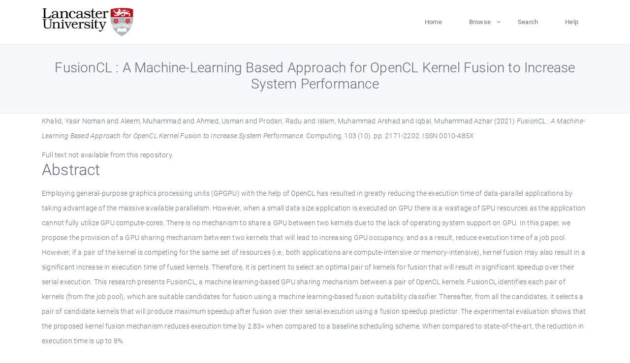

--- FILE ---
content_type: text/html; charset=utf-8
request_url: https://eprints.lancs.ac.uk/id/eprint/171512/
body_size: 5416
content:
<!DOCTYPE html>
<html xmlns="http://www.w3.org/1999/xhtml" lang="en">
  <head>
    <meta charset="utf-8" />
    <title> FusionCL : A Machine-Learning Based Approach for OpenCL Kernel Fusion to Increase System Performance  - Lancaster EPrints</title>
    
    
    
    <!-- Google Tag Manager -->
<!--
    <script>(function(w,d,s,l,i){w[l]=w[l]||[];w[l].push({'gtm.start':
    new Date().getTime(),event:'gtm.js'});var f=d.getElementsByTagName(s)[0],
    j=d.createElement(s),dl=l!='dataLayer'?'&amp;l='+l:'';j.async=true;j.src=
    'https://www.googletagmanager.com/gtm.js?id='+i+dl;f.parentNode.insertBefore(j,f);
    })(window,document,'script','dataLayer','GTM-MDLDXCK7');</script>
-->
    <!-- End Google Tag Manager -->
  
    <meta charset="utf-8" />
    <meta name="viewport" content="width=device-width, initial-scale=1, shrink-to-fit=no" />
    <meta name="description" content="" />
    <meta name="author" content="" />
    <link rel="icon" href="/img/basic/favicon.ico" type="image/x-icon" />
    <style>
      .loader {
          position: fixed;
          left: 0;
          top: 0;
          width: 100%;
          height: 100%;
          background-color: #F5F8FA;
          z-index: 9998;
          text-align: center;
      }

      .plane-container {
          position: absolute;
          top: 50%;
          left: 50%;
      }
    </style>
  
    <meta name="eprints.eprintid" content="171512" />
<meta content="13" name="eprints.rev_number" />
<meta name="eprints.eprint_status" content="archive" />
<meta content="13568" name="eprints.userid" />
<meta content="pure" name="eprints.source" />
<meta content="disk0/00/17/15/12" name="eprints.dir" />
<meta content="2022-06-10 11:00:15" name="eprints.datestamp" />
<meta content="2025-09-19 17:22:13" name="eprints.lastmod" />
<meta content="2022-06-08 14:45:09" name="eprints.status_changed" />
<meta content="article" name="eprints.type" />
<meta name="eprints.metadata_visibility" content="show" />
<meta name="eprints.creators_name" content="Khalid, Yasir Noman" />
<meta name="eprints.creators_name" content="Aleem, Muhammad" />
<meta content="Ahmed, Usman" name="eprints.creators_name" />
<meta content="Prodan, Radu" name="eprints.creators_name" />
<meta name="eprints.creators_name" content="Islam, Muhammad Arshad" />
<meta content="Iqbal, Muhammad Azhar" name="eprints.creators_name" />
<meta name="eprints.creators_id" content="azhar.iqbal@lancaster.ac.uk" />
<meta name="eprints.title" content="FusionCL : A Machine-Learning Based Approach for OpenCL Kernel Fusion to Increase System Performance" />
<meta content="pub" name="eprints.ispublished" />
<meta content="schedulingkernel fusionhigh-performance computingmachine learningcomputational theory and mathematicscomputational mathematicstheoretical computer sciencesoftwarecomputer science applicationsnumerical analysis" name="eprints.subjects" />
<meta content="vco" name="eprints.divisions" />
<meta content="/dk/atira/pure/subjectarea/asjc/1700/1703" name="eprints.keywords" />
<meta name="eprints.abstract" content="Employing general-purpose graphics processing units (GPGPU) with the help of OpenCL has resulted in greatly reducing the execution time of data-parallel applications by taking advantage of the massive available parallelism. However, when a small data size application is executed on GPU there is a wastage of GPU resources as the application cannot fully utilize GPU compute-cores. There is no mechanism to share a GPU between two kernels due to the lack of operating system support on GPU. In this paper, we propose the provision of a GPU sharing mechanism between two kernels that will lead to increasing GPU occupancy, and as a result, reduce execution time of a job pool. However, if a pair of the kernel is competing for the same set of resources (i.e., both applications are compute-intensive or memory-intensive), kernel fusion may also result in a significant increase in execution time of fused kernels. Therefore, it is pertinent to select an optimal pair of kernels for fusion that will result in significant speedup over their serial execution. This research presents FusionCL, a machine learning-based GPU sharing mechanism between a pair of OpenCL kernels. FusionCL identifies each pair of kernels (from the job pool), which are suitable candidates for fusion using a machine learning-based fusion suitability classifier. Thereafter, from all the candidates, it selects a pair of candidate kernels that will produce maximum speedup after fusion over their serial execution using a fusion speedup predictor. The experimental evaluation shows that the proposed kernel fusion mechanism reduces execution time by 2.83× when compared to a baseline scheduling scheme. When compared to state-of-the-art, the reduction in execution time is up to 8%." />
<meta content="2021-10-31" name="eprints.date" />
<meta name="eprints.date_type" content="published" />
<meta content="azhar.iqbal@lancaster.ac.uk" name="eprints.contact_email" />
<meta content="none" name="eprints.full_text_status" />
<meta content="Computing" name="eprints.publication" />
<meta content="103" name="eprints.volume" />
<meta name="eprints.number" content="10" />
<meta content="2171-2202" name="eprints.pagerange" />
<meta name="eprints.pages" content="32" />
<meta name="eprints.refereed" content="TRUE" />
<meta content="0010-485X" name="eprints.issn" />
<meta name="eprints.hoa_compliant" content="305" />
<meta content="2021-10-31" name="eprints.hoa_date_pub" />
<meta content="FALSE" name="eprints.hoa_exclude" />
<meta name="eprints.citation" content="  Khalid, Yasir Noman and Aleem, Muhammad and Ahmed, Usman and Prodan, Radu and Islam, Muhammad Arshad and Iqbal, Muhammad Azhar  (2021) FusionCL : A Machine-Learning Based Approach for OpenCL Kernel Fusion to Increase System Performance.  Computing, 103 (10).  pp. 2171-2202.  ISSN 0010-485X     " />
<link href="http://purl.org/DC/elements/1.0/" rel="schema.DC" />
<meta name="DC.relation" content="https://eprints.lancs.ac.uk/id/eprint/171512/" />
<meta content="FusionCL : A Machine-Learning Based Approach for OpenCL Kernel Fusion to Increase System Performance" name="DC.title" />
<meta name="DC.creator" content="Khalid, Yasir Noman" />
<meta content="Aleem, Muhammad" name="DC.creator" />
<meta content="Ahmed, Usman" name="DC.creator" />
<meta content="Prodan, Radu" name="DC.creator" />
<meta name="DC.creator" content="Islam, Muhammad Arshad" />
<meta content="Iqbal, Muhammad Azhar" name="DC.creator" />
<meta name="DC.description" content="Employing general-purpose graphics processing units (GPGPU) with the help of OpenCL has resulted in greatly reducing the execution time of data-parallel applications by taking advantage of the massive available parallelism. However, when a small data size application is executed on GPU there is a wastage of GPU resources as the application cannot fully utilize GPU compute-cores. There is no mechanism to share a GPU between two kernels due to the lack of operating system support on GPU. In this paper, we propose the provision of a GPU sharing mechanism between two kernels that will lead to increasing GPU occupancy, and as a result, reduce execution time of a job pool. However, if a pair of the kernel is competing for the same set of resources (i.e., both applications are compute-intensive or memory-intensive), kernel fusion may also result in a significant increase in execution time of fused kernels. Therefore, it is pertinent to select an optimal pair of kernels for fusion that will result in significant speedup over their serial execution. This research presents FusionCL, a machine learning-based GPU sharing mechanism between a pair of OpenCL kernels. FusionCL identifies each pair of kernels (from the job pool), which are suitable candidates for fusion using a machine learning-based fusion suitability classifier. Thereafter, from all the candidates, it selects a pair of candidate kernels that will produce maximum speedup after fusion over their serial execution using a fusion speedup predictor. The experimental evaluation shows that the proposed kernel fusion mechanism reduces execution time by 2.83× when compared to a baseline scheduling scheme. When compared to state-of-the-art, the reduction in execution time is up to 8%." />
<meta name="DC.date" content="2021-10-31" />
<meta content="Journal Article" name="DC.type" />
<meta content="PeerReviewed" name="DC.type" />
<meta name="DC.identifier" content="  Khalid, Yasir Noman and Aleem, Muhammad and Ahmed, Usman and Prodan, Radu and Islam, Muhammad Arshad and Iqbal, Muhammad Azhar  (2021) FusionCL : A Machine-Learning Based Approach for OpenCL Kernel Fusion to Increase System Performance.  Computing, 103 (10).  pp. 2171-2202.  ISSN 0010-485X     " />
<link href="https://eprints.lancs.ac.uk/id/eprint/171512/" rel="canonical" />
<link href="https://eprints.lancs.ac.uk/cgi/export/eprint/171512/Simple/lep-eprint-171512.txt" title="Simple Metadata" rel="alternate" type="text/plain; charset=utf-8" />
<link href="https://eprints.lancs.ac.uk/cgi/export/eprint/171512/JSON/lep-eprint-171512.js" title="JSON" rel="alternate" type="application/json; charset=utf-8" />
<link title="ASCII Citation" rel="alternate" href="https://eprints.lancs.ac.uk/cgi/export/eprint/171512/Text/lep-eprint-171512.txt" type="text/plain; charset=utf-8" />
<link title="MODS" rel="alternate" href="https://eprints.lancs.ac.uk/cgi/export/eprint/171512/MODS/lep-eprint-171512.xml" type="text/xml; charset=utf-8" />
<link type="application/vnd.eprints.data+xml; charset=utf-8" href="https://eprints.lancs.ac.uk/cgi/export/eprint/171512/XML/lep-eprint-171512.xml" rel="alternate" title="EP3 XML" />
<link title="Multiline CSV" rel="alternate" href="https://eprints.lancs.ac.uk/cgi/export/eprint/171512/CSV/lep-eprint-171512.csv" type="text/csv; charset=utf-8" />
<link type="text/plain" href="https://eprints.lancs.ac.uk/cgi/export/eprint/171512/Refer/lep-eprint-171512.refer" rel="alternate" title="Refer" />
<link type="text/html; charset=utf-8" href="https://eprints.lancs.ac.uk/cgi/export/eprint/171512/HTML/lep-eprint-171512.html" title="HTML Citation" rel="alternate" />
<link type="text/plain" href="https://eprints.lancs.ac.uk/cgi/export/eprint/171512/RIS/lep-eprint-171512.ris" title="Reference Manager" rel="alternate" />
<link type="application/rdf+xml" href="https://eprints.lancs.ac.uk/cgi/export/eprint/171512/RDFXML/lep-eprint-171512.rdf" rel="alternate" title="RDF+XML" />
<link type="text/plain" title="RDF+N-Triples" rel="alternate" href="https://eprints.lancs.ac.uk/cgi/export/eprint/171512/RDFNT/lep-eprint-171512.nt" />
<link type="text/n3" href="https://eprints.lancs.ac.uk/cgi/export/eprint/171512/RDFN3/lep-eprint-171512.n3" rel="alternate" title="RDF+N3" />
<link type="text/xml; charset=utf-8" href="https://eprints.lancs.ac.uk/cgi/export/eprint/171512/RIOXX2/lep-eprint-171512.xml" title="RIOXX2 XML" rel="alternate" />
<link type="text/plain; charset=utf-8" href="https://eprints.lancs.ac.uk/cgi/export/eprint/171512/COinS/lep-eprint-171512.txt" title="OpenURL ContextObject in Span" rel="alternate" />
<link href="https://eprints.lancs.ac.uk/cgi/export/eprint/171512/ContextObject/lep-eprint-171512.xml" rel="alternate" title="OpenURL ContextObject" type="text/xml; charset=utf-8" />
<link rel="alternate" title="Dublin Core" href="https://eprints.lancs.ac.uk/cgi/export/eprint/171512/DC/lep-eprint-171512.txt" type="text/plain; charset=utf-8" />
<link type="text/plain; charset=utf-8" rel="alternate" title="EndNote" href="https://eprints.lancs.ac.uk/cgi/export/eprint/171512/EndNote/lep-eprint-171512.enw" />
<link href="https://eprints.lancs.ac.uk/cgi/export/eprint/171512/METS/lep-eprint-171512.xml" rel="alternate" title="METS" type="text/xml; charset=utf-8" />
<link type="text/xml; charset=utf-8" href="https://eprints.lancs.ac.uk/cgi/export/eprint/171512/DIDL/lep-eprint-171512.xml" rel="alternate" title="MPEG-21 DIDL" />
<link title="Atom" rel="alternate" href="https://eprints.lancs.ac.uk/cgi/export/eprint/171512/Atom/lep-eprint-171512.xml" type="application/atom+xml;charset=utf-8" />
<link type="text/plain; charset=utf-8" href="https://eprints.lancs.ac.uk/cgi/export/eprint/171512/BibTeX/lep-eprint-171512.bib" title="BibTeX" rel="alternate" />
<link href="https://eprints.lancs.ac.uk/" rel="Top" />
    <link href="https://eprints.lancs.ac.uk/sword-app/servicedocument" rel="Sword" />
    <link href="https://eprints.lancs.ac.uk/id/contents" rel="SwordDeposit" />
    <link href="https://eprints.lancs.ac.uk/cgi/search" type="text/html" rel="Search" />
    <link title="Lancaster EPrints" href="https://eprints.lancs.ac.uk/cgi/opensearchdescription" type="application/opensearchdescription+xml" rel="Search" />
    <script type="text/javascript">
// <![CDATA[
var eprints_http_root = "https://eprints.lancs.ac.uk";
var eprints_http_cgiroot = "https://eprints.lancs.ac.uk/cgi";
var eprints_oai_archive_id = "eprints.lancs.ac.uk";
var eprints_logged_in = false;
var eprints_logged_in_userid = 0;
var eprints_logged_in_username = "";
var eprints_logged_in_usertype = "";
// ]]></script>
    <style type="text/css">.ep_logged_in { display: none }</style>
    <link href="/style/auto-3.4.5.css" type="text/css" rel="stylesheet" />
    <script src="/javascript/auto-3.4.5.js" type="text/javascript">
//padder
</script>
    <link href="/style/app.css" type="text/css" rel="stylesheet" />
    <!--[if lte IE 6]>
        <link rel="stylesheet" type="text/css" href="/style/ie6.css" />
   <![endif]-->
    <meta content="EPrints 3.4.5" name="Generator" />
    <meta content="text/html; charset=UTF-8" http-equiv="Content-Type" />
    <meta content="en" http-equiv="Content-Language" />
    
    
    <script src="/js/app.js">// <!-- No script --></script>
  
  </head>
  <body>
    
      
    <!-- Google Tag Manager (noscript) -->
<!--
    <noscript><iframe src="https://www.googletagmanager.com/ns.html?id=GTM-MDLDXCK7"
	height="0" width="0" style="display:none;visibility:hidden"></iframe></noscript>
-->
    <!-- End Google Tag Manager (noscript) -->
  
      <!-- Pre loader -->
      <div id="loader" class="loader" role="region" aria-label="Page loading">
          <div class="plane-container">
              <div class="l-s-2 blink">LOADING</div>
          </div>
      </div>     
  
    <div id="app" class="paper-loading">

      

      
  <!--    <epc:pin ref="pagetop"/> -->
      
      <div class="invisible-links" role="navigation">
          <a href="#main_content">Skip to main content</a>
      </div>
  
      <nav class="mainnav navbar navbar-default justify-content-between">
          <div class="container relative">
              <a class="offcanvas dl-trigger paper-nav-toggle" data-toggle="offcanvas" aria-expanded="false" aria-label="Toggle navigation">
                  <i></i>
              </a>
              <a class="navbar-brand" href="https://www.lancaster.ac.uk">
                  <div class="logo"><div class="logo-wrapper">
                      <img class="d-inline-block align-top" style="height: 60px;" alt="Lancaster University homepage" src="https://www.lancaster.ac.uk/media/wdp/style-assets/images/logos/lu-logo.svg" />
                  </div></div>
              </a>
              <div class="paper_menu">
                  <div id="dl-menu" class="xv-menuwrapper responsive-menu">
                      <ul class="dl-menu align-items-center">
                          <li><a href="http://eprints.lancs.ac.uk">Home</a></li>
                          <li class="parent"><a href="#">Browse</a>
                              <ul class="lg-submenu">
                                  <li><a href="http://eprints.lancs.ac.uk/view/year/">By Year</a></li>
                                  <li><a href="http://eprints.lancs.ac.uk/view/subjects/">By Subject</a></li>
                                  <li><a href="http://eprints.lancs.ac.uk/view/divisions/">By Department</a></li>
                                  <!-- <li><a href="#project">By Project</a></li> -->
                              </ul>
                          </li>
                          <li><a href="https://eprints.lancs.ac.uk/cgi/search/advanced">Search</a></li>
                          <li><a href="http://eprints.lancs.ac.uk/help">Help</a></li>
                      </ul>
                  </div>
              </div>
          </div>
      </nav>
  

      <main class="page" id="main_content">
        <div class="search-section">
          <div class="container">
            <h1> FusionCL : A Machine-Learning Based Approach for OpenCL Kernel Fusion to Increase System Performance </h1>
          </div>
        </div>
        <div class="container">
          <div class="ep_summary_content"><div class="ep_summary_content_top"></div><div class="ep_summary_content_left"></div><div class="ep_summary_content_right"></div><div class="ep_summary_content_main">

  <p style="margin-bottom: 1em">
    


    <span class="person_name">Khalid, Yasir Noman</span> and <span class="person_name">Aleem, Muhammad</span> and <span class="person_name">Ahmed, Usman</span> and <span class="person_name">Prodan, Radu</span> and <span class="person_name">Islam, Muhammad Arshad</span> and <span class="person_name">Iqbal, Muhammad Azhar</span>
  

(2021)

<em>FusionCL : A Machine-Learning Based Approach for OpenCL Kernel Fusion to Increase System Performance.</em>


    Computing, 103 (10).
     pp. 2171-2202.
     ISSN 0010-485X
  


  



  </p>

  

  

    
      Full text not available from this repository.
      
    
  
    

  

  

  
    <h2 id="label-abstract">Abstract</h2>
    <p style="text-align: left; margin: 1em auto 0em auto" aria-labelledby="label-abstract"><p class="ep_field_para">Employing general-purpose graphics processing units (GPGPU) with the help of OpenCL has resulted in greatly reducing the execution time of data-parallel applications by taking advantage of the massive available parallelism. However, when a small data size application is executed on GPU there is a wastage of GPU resources as the application cannot fully utilize GPU compute-cores. There is no mechanism to share a GPU between two kernels due to the lack of operating system support on GPU. In this paper, we propose the provision of a GPU sharing mechanism between two kernels that will lead to increasing GPU occupancy, and as a result, reduce execution time of a job pool. However, if a pair of the kernel is competing for the same set of resources (i.e., both applications are compute-intensive or memory-intensive), kernel fusion may also result in a significant increase in execution time of fused kernels. Therefore, it is pertinent to select an optimal pair of kernels for fusion that will result in significant speedup over their serial execution. This research presents FusionCL, a machine learning-based GPU sharing mechanism between a pair of OpenCL kernels. FusionCL identifies each pair of kernels (from the job pool), which are suitable candidates for fusion using a machine learning-based fusion suitability classifier. Thereafter, from all the candidates, it selects a pair of candidate kernels that will produce maximum speedup after fusion over their serial execution using a fusion speedup predictor. The experimental evaluation shows that the proposed kernel fusion mechanism reduces execution time by 2.83× when compared to a baseline scheduling scheme. When compared to state-of-the-art, the reduction in execution time is up to 8%.</p></p>
  

  <div class="container">
    <div class="row">
      <div class="col-2 field-label" id="label-type">Item Type:</div>
      <div class="col-10 field-value" aria-labelledby="label-type">
        Journal Article
        
        
        
      </div>
    </div>
    
    
      
        <div class="row">
          <div class="col-2 field-label" id="label-publication">Journal or Publication Title:</div>
          <div class="col-10 field-value" aria-labelledby="label-publication">Computing</div>
        </div>
      
    
      
    
      
    
      
        <div class="row">
          <div class="col-2 field-label" id="label-keywords">Uncontrolled Keywords:</div>
          <div class="col-10 field-value" aria-labelledby="label-keywords">/dk/atira/pure/subjectarea/asjc/1700/1703</div>
        </div>
      
    
      
        <div class="row">
          <div class="col-2 field-label" id="label-subjects">Subjects:</div>
          <div class="col-10 field-value" aria-labelledby="label-subjects">?? schedulingkernel fusionhigh-performance computingmachine learningcomputational theory and mathematicscomputational mathematicstheoretical computer sciencesoftwarecomputer science applicationsnumerical analysis ??</div>
        </div>
      
    
      
        <div class="row">
          <div class="col-2 field-label" id="label-divisions">Departments:</div>
          <div class="col-10 field-value" aria-labelledby="label-divisions"><a href="https://eprints.lancs.ac.uk/view/divisions/vco/">VC's Office</a></div>
        </div>
      
    
      
        <div class="row">
          <div class="col-2 field-label" id="label-eprintid">ID Code:</div>
          <div class="col-10 field-value" aria-labelledby="label-eprintid">171512</div>
        </div>
      
    
      
    
      
        <div class="row">
          <div class="col-2 field-label" id="label-userid">Deposited By:</div>
          <div class="col-10 field-value" aria-labelledby="label-userid">

<a href="https://eprints.lancs.ac.uk/cgi/users/home?screen=User::View&amp;userid=13568"><span class="ep_name_citation"><span class="person_name">ep_importer_pure</span></span></a>

</div>
        </div>
      
    
      
        <div class="row">
          <div class="col-2 field-label" id="label-datestamp">Deposited On:</div>
          <div class="col-10 field-value" aria-labelledby="label-datestamp">10 Jun 2022 11:00</div>
        </div>
      
    
      
        <div class="row">
          <div class="col-2 field-label" id="label-refereed">Refereed?:</div>
          <div class="col-10 field-value" aria-labelledby="label-refereed">Yes</div>
        </div>
      
    
      
        <div class="row">
          <div class="col-2 field-label" id="label-ispublished">Published?:</div>
          <div class="col-10 field-value" aria-labelledby="label-ispublished">Published</div>
        </div>
      
    
      
        <div class="row">
          <div class="col-2 field-label" id="label-lastmod">Last Modified:</div>
          <div class="col-10 field-value" aria-labelledby="label-lastmod">19 Sep 2025 17:22</div>
        </div>
      
    
    <div class="row">
      <div class="col-2 field-label" id="label-uri">URI:</div>
      <div class="col-10 field-value" aria-labelledby="label-uri"><a href="https://eprints.lancs.ac.uk/id/eprint/171512">https://eprints.lancs.ac.uk/id/eprint/171512</a></div>
    </div>
  </div>

  
  

<!--
  <epc:if test="!$flags{preview}">
    <epc:phrase ref="summary_page:actions"/>
    <div class="container ep_summary_page_actions">
    <epc:foreach expr="action_list('eprint_summary_page_actions',$item)" iterator="action">
      <div class="row">
        <div class="col-2"><epc:print expr="$action.action_icon()" /></div>
        <div class="col-10"><epc:print expr="$action.action_title()" /></div>
      </div>
    </epc:foreach>
    </div>
  </epc:if>
-->

</div><div class="ep_summary_content_bottom"></div><div class="ep_summary_content_after"></div></div>
        </div>
      </main>

      
      <footer>
          <div class="container">
              <div class="row" style="justify-content: space-between;">
                  <div class=" col-lg-4 col-xl-6 col-12 responsive-phone footer-library"><a href="https://www.lancaster.ac.uk/library" class="">
                      <div class="logo"><div class="logo-wrapper">
                          <img src="https://www.lancaster.ac.uk/media/wdp/style-assets/images/library/library-logo.svg" style="height: 60px" alt="Lancaster University Library homepage" />
                          <span class="circle"></span>
                      </div></div>
                  </a>
                  </div>
                  <div class="col-xl-3 responsive-phone">
                      <div class="h6">Links</div>
                      <ul class="footer-links">
                          <li><a href="https://www.eprints.org/uk/index.php/eprints-software/">EPrints</a></li>
                          <li><a href="http://eprints.lancs.ac.uk/help">FAQ</a></li>
                          <li><a href="https://www.lancaster.ac.uk/privacy/">Privacy Policy</a></li>
                      </ul>
                  </div>
                  <div class="col-6 col-md-12 col-12 col-xl-3 responsive-phone">
                      <div class="h6">Connect via Social Media</div>
                      <ul class="social">
                          <li class="facebook"><a href="https://en-gb.facebook.com/LancasterUniversityLibrary/" aria-label="Facebook"><span class="icon icon-facebook"></span></a>
                          </li>
                          <li class="twitter"><a href="https://twitter.com/LancasterUniLib" aria-label="Twitter"><span class="icon icon-twitter"></span></a>
                          </li>
                      </ul>
                      <div class="copyrights">
                          <p>© 2020 Lancaster University Library</p>
                      </div>
                  </div>
              </div>
          </div>
      </footer>
  

    </div>
  </body>
</html>

--- FILE ---
content_type: text/css
request_url: https://eprints.lancs.ac.uk/style/app.css
body_size: 62615
content:
@charset "UTF-8";
/*
Table OF Contents
==========================
1- common core files
2- Basic or Must have Elements
3- Templates Specific Styles
4- Components
*/
/**
 *  common core files
 *  Command : gulp watch or gulp styles
 *
 */
/*!
 * Bootstrap v4.0.0 (https://getbootstrap.com)
 * Copyright 2011-2018 The Bootstrap Authors
 * Copyright 2011-2018 Twitter, Inc.
 * Licensed under MIT (https://github.com/twbs/bootstrap/blob/master/LICENSE)
 */
:root {
  --blue: #0076c1;
  --indigo: #6610f2;
  --purple: #6f42c1;
  --pink: #e83e8c;
  --red: #ED5564;
  --orange: #fd7e14;
  --yellow: #FCCE54;
  --green: #7dc855;
  --teal: #20c997;
  --cyan: #78BCEE;
  --white: #fff;
  --gray: #6c757d;
  --gray-dark: #343a40;
  --primary: #0076c1;
  --secondary: #6c757d;
  --success: #7dc855;
  --info: #78BCEE;
  --warning: #FCCE54;
  --danger: #ED5564;
  --light: #f8f9fa;
  --dark: #272C33;
  --breakpoint-xs: 0;
  --breakpoint-sm: 576px;
  --breakpoint-md: 768px;
  --breakpoint-lg: 992px;
  --breakpoint-xl: 1200px;
  --font-family-sans-serif: -apple-system, BlinkMacSystemFont, "Segoe UI", Roboto, "Helvetica Neue", Arial, sans-serif, "Apple Color Emoji", "Segoe UI Emoji", "Segoe UI Symbol";
  --font-family-monospace: SFMono-Regular, Menlo, Monaco, Consolas, "Liberation Mono", "Courier New", monospace;
}

*,
*::before,
*::after {
  box-sizing: border-box;
}

html {
  font-family: sans-serif;
  line-height: 1.15;
  -webkit-text-size-adjust: 100%;
  -ms-text-size-adjust: 100%;
  -ms-overflow-style: scrollbar;
  -webkit-tap-highlight-color: transparent;
}

@-ms-viewport {
  width: device-width;
}

article, aside, dialog, figcaption, figure, footer, header, hgroup, main, nav, section {
  display: block;
}

body {
  margin: 0;
  font-family: -apple-system, BlinkMacSystemFont, "Segoe UI", Roboto, "Helvetica Neue", Arial, sans-serif, "Apple Color Emoji", "Segoe UI Emoji", "Segoe UI Symbol";
  font-size: 1rem;
  font-weight: 400;
  line-height: 1.5;
  color: #212529;
  text-align: left;
  background-color: #fff;
}

[tabindex="-1"]:focus {
  outline: 0 !important;
}

hr {
  box-sizing: content-box;
  height: 0;
  overflow: visible;
}

h1, h2, h3, h4, h5, h6 {
  margin-top: 0;
  margin-bottom: 0.5rem;
}

p {
  margin-top: 0;
  margin-bottom: 1rem;
}

abbr[title],
abbr[data-original-title] {
  text-decoration: underline;
  text-decoration: underline dotted;
  cursor: help;
  border-bottom: 0;
}

address {
  margin-bottom: 1rem;
  font-style: normal;
  line-height: inherit;
}

ol,
ul,
dl {
  margin-top: 0;
  margin-bottom: 1rem;
}

ol ol,
ul ul,
ol ul,
ul ol {
  margin-bottom: 0;
}

dt {
  font-weight: 700;
}

dd {
  margin-bottom: .5rem;
  margin-left: 0;
}

blockquote {
  margin: 0 0 1rem;
}

dfn {
  font-style: italic;
}

b,
strong {
  font-weight: bolder;
}

small {
  font-size: 80%;
}

sub,
sup {
  position: relative;
  font-size: 75%;
  line-height: 0;
  vertical-align: baseline;
}

sub {
  bottom: -.25em;
}

sup {
  top: -.5em;
}

a {
  /* color: #0076c1; */
  color: #0076c1; /* WCAG */
  text-decoration: none;
  background-color: transparent;
  -webkit-text-decoration-skip: objects;
}

a:hover {
  color: #0275a8;
  text-decoration: underline;
}

a:not([href]):not([tabindex]) {
  color: inherit;
  text-decoration: none;
}

a:not([href]):not([tabindex]):hover, a:not([href]):not([tabindex]):focus {
  color: inherit;
  text-decoration: none;
}

a:not([href]):not([tabindex]):focus {
  outline: 0;
}

pre,
code,
kbd,
samp {
  font-family: monospace, monospace;
  font-size: 1em;
}

pre {
  margin-top: 0;
  margin-bottom: 1rem;
  overflow: auto;
  -ms-overflow-style: scrollbar;
}

figure {
  margin: 0 0 1rem;
}

img {
  vertical-align: middle;
  border-style: none;
}

svg:not(:root) {
  overflow: hidden;
}

table {
  border-collapse: collapse;
}

caption {
  padding-top: 0.75rem;
  padding-bottom: 0.75rem;
  color: #6c757d;
  text-align: left;
  caption-side: bottom;
}

th {
  text-align: inherit;
}

label {
  display: inline-block;
  margin-bottom: .5rem;
}

button {
  border-radius: 0;
}

button:focus {
  outline: 1px dotted;
  outline: 5px auto -webkit-focus-ring-color;
}

input,
button,
select,
optgroup,
textarea {
  margin: 0;
  font-family: inherit;
  font-size: inherit;
  line-height: inherit;
}

button,
input {
  overflow: visible;
}

button,
select {
  text-transform: none;
}

button,
html [type="button"],
[type="reset"],
[type="submit"] {
  -webkit-appearance: button;
}

button::-moz-focus-inner,
[type="button"]::-moz-focus-inner,
[type="reset"]::-moz-focus-inner,
[type="submit"]::-moz-focus-inner {
  padding: 0;
  border-style: none;
}

input[type="radio"],
input[type="checkbox"] {
  box-sizing: border-box;
  padding: 0;
}

input[type="date"],
input[type="time"],
input[type="datetime-local"],
input[type="month"] {
  -webkit-appearance: listbox;
}

textarea {
  overflow: auto;
  resize: vertical;
}

fieldset {
  min-width: 0;
  padding: 0;
  margin: 0;
  border: 0;
}

legend {
  display: block;
  width: 100%;
  max-width: 100%;
  padding: 0;
  margin-bottom: .5rem;
  font-size: 1.5rem;
  line-height: inherit;
  color: inherit;
  white-space: normal;
}

progress {
  vertical-align: baseline;
}

[type="number"]::-webkit-inner-spin-button,
[type="number"]::-webkit-outer-spin-button {
  height: auto;
}

[type="search"] {
  outline-offset: -2px;
  -webkit-appearance: none;
}

[type="search"]::-webkit-search-cancel-button,
[type="search"]::-webkit-search-decoration {
  -webkit-appearance: none;
}

::-webkit-file-upload-button {
  font: inherit;
  -webkit-appearance: button;
}

output {
  display: inline-block;
}

summary {
  display: list-item;
  cursor: pointer;
}

template {
  display: none;
}

[hidden] {
  display: none !important;
}

h1, h2, h3, h4, h5, h6,
.h1, .h2, .h3, .h4, .h5, .h6 {
  margin-bottom: 0.5rem;
  font-family: inherit;
  font-weight: 500;
  line-height: 1.2;
  color: inherit;
}

h1, .h1 {
  font-size: 2.5rem;
}

h2, .h2 {
  font-size: 2rem;
}

h3, .h3 {
  font-size: 1.75rem;
}

h4, .h4 {
  font-size: 1.5rem;
}

h5, .h5 {
  font-size: 1.25rem;
}

h6, .h6 {
  font-size: 1rem;
}

.lead {
  font-size: 1.25rem;
  font-weight: 300;
}

.display-1 {
  font-size: 6rem;
  font-weight: 300;
  line-height: 1.2;
}

.display-2 {
  font-size: 5.5rem;
  font-weight: 300;
  line-height: 1.2;
}

.display-3 {
  font-size: 4.5rem;
  font-weight: 300;
  line-height: 1.2;
}

.display-4 {
  font-size: 3.5rem;
  font-weight: 300;
  line-height: 1.2;
}

hr {
  margin-top: 1rem;
  margin-bottom: 1rem;
  border: 0;
  border-top: 1px solid rgba(0, 0, 0, 0.1);
}

small,
.small {
  font-size: 80%;
  font-weight: 400;
}

mark,
.mark {
  padding: 0.2em;
  background-color: #fcf8e3;
}

.list-unstyled {
  padding-left: 0;
  list-style: none;
}

.list-inline {
  padding-left: 0;
  list-style: none;
}

.list-inline-item {
  display: inline-block;
}

.list-inline-item:not(:last-child) {
  margin-right: 0.5rem;
}

.initialism {
  font-size: 90%;
  text-transform: uppercase;
}

.blockquote {
  margin-bottom: 1rem;
  font-size: 1.25rem;
}

.blockquote-footer {
  display: block;
  font-size: 80%;
  color: #6c757d;
}

.blockquote-footer::before {
  content: "\2014 \00A0";
}

.img-fluid {
  max-width: 100%;
  height: auto;
}

.img-thumbnail {
  padding: 0.25rem;
  background-color: #fff;
  border: 1px solid #dee2e6;
  border-radius: 0.25rem;
  max-width: 100%;
  height: auto;
}

.figure {
  display: inline-block;
}

.figure-img {
  margin-bottom: 0.5rem;
  line-height: 1;
}

.figure-caption {
  font-size: 90%;
  color: #6c757d;
}

code,
kbd,
pre,
samp {
  font-family: SFMono-Regular, Menlo, Monaco, Consolas, "Liberation Mono", "Courier New", monospace;
}

code {
  font-size: 87.5%;
  color: #e83e8c;
  word-break: break-word;
}

a > code {
  color: inherit;
}

kbd {
  padding: 0.2rem 0.4rem;
  font-size: 87.5%;
  color: #fff;
  background-color: #212529;
  border-radius: 0.2rem;
}

kbd kbd {
  padding: 0;
  font-size: 100%;
  font-weight: 700;
}

pre {
  display: block;
  font-size: 87.5%;
  color: #212529;
}

pre code {
  font-size: inherit;
  color: inherit;
  word-break: normal;
}

.pre-scrollable {
  max-height: 340px;
  overflow-y: scroll;
}

.container {
  width: 100%;
  padding-right: 15px;
  padding-left: 15px;
  margin-right: auto;
  margin-left: auto;
}

@media (min-width: 576px) {
  .container {
    max-width: 540px;
  }
}

@media (min-width: 768px) {
  .container {
    max-width: 720px;
  }
}

@media (min-width: 992px) {
  .container {
    max-width: 960px;
  }
}

@media (min-width: 1200px) {
  .container {
    max-width: 1140px;
  }
}

.container-fluid {
  width: 100%;
  padding-right: 15px;
  padding-left: 15px;
  margin-right: auto;
  margin-left: auto;
}

.row {
  display: flex;
  flex-wrap: wrap;
  margin-right: -15px;
  margin-left: -15px;
}

.no-gutters {
  margin-right: 0;
  margin-left: 0;
}

.no-gutters > .col,
.no-gutters > [class*="col-"] {
  padding-right: 0;
  padding-left: 0;
}

.col-1, .col-2, .col-3, .col-4, .col-5, .col-6, .col-7, .col-8, .col-9, .col-10, .col-11, .col-12, .col,
.col-auto, .col-sm-1, .col-sm-2, .col-sm-3, .col-sm-4, .col-sm-5, .col-sm-6, .col-sm-7, .col-sm-8, .col-sm-9, .col-sm-10, .col-sm-11, .col-sm-12, .col-sm,
.col-sm-auto, .col-md-1, .col-md-2, .col-md-3, .col-md-4, .col-md-5, .col-md-6, .col-md-7, .col-md-8, .col-md-9, .col-md-10, .col-md-11, .col-md-12, .col-md,
.col-md-auto, .col-lg-1, .col-lg-2, .col-lg-3, .col-lg-4, .col-lg-5, .col-lg-6, .col-lg-7, .col-lg-8, .col-lg-9, .col-lg-10, .col-lg-11, .col-lg-12, .col-lg,
.col-lg-auto, .col-xl-1, .col-xl-2, .col-xl-3, .col-xl-4, .col-xl-5, .col-xl-6, .col-xl-7, .col-xl-8, .col-xl-9, .col-xl-10, .col-xl-11, .col-xl-12, .col-xl,
.col-xl-auto {
  position: relative;
  width: 100%;
  min-height: 1px;
  padding-right: 15px;
  padding-left: 15px;
}

.col {
  flex-basis: 0;
  flex-grow: 1;
  max-width: 100%;
}

.col-auto {
  flex: 0 0 auto;
  width: auto;
  max-width: none;
}

.col-1 {
  flex: 0 0 8.33333%;
  max-width: 8.33333%;
}

.col-2 {
  flex: 0 0 16.66667%;
  max-width: 16.66667%;
}

.col-3 {
  flex: 0 0 25%;
  max-width: 25%;
}

.col-4 {
  flex: 0 0 33.33333%;
  max-width: 33.33333%;
}

.col-5 {
  flex: 0 0 41.66667%;
  max-width: 41.66667%;
}

.col-6 {
  flex: 0 0 50%;
  max-width: 50%;
}

.col-7 {
  flex: 0 0 58.33333%;
  max-width: 58.33333%;
}

.col-8 {
  flex: 0 0 66.66667%;
  max-width: 66.66667%;
}

.col-9 {
  flex: 0 0 75%;
  max-width: 75%;
}

.col-10 {
  flex: 0 0 83.33333%;
  max-width: 83.33333%;
}

.col-11 {
  flex: 0 0 91.66667%;
  max-width: 91.66667%;
}

.col-12 {
  flex: 0 0 100%;
  max-width: 100%;
}

.order-first {
  order: -1;
}

.order-last {
  order: 13;
}

.order-0 {
  order: 0;
}

.order-1 {
  order: 1;
}

.order-2 {
  order: 2;
}

.order-3 {
  order: 3;
}

.order-4 {
  order: 4;
}

.order-5 {
  order: 5;
}

.order-6 {
  order: 6;
}

.order-7 {
  order: 7;
}

.order-8 {
  order: 8;
}

.order-9 {
  order: 9;
}

.order-10 {
  order: 10;
}

.order-11 {
  order: 11;
}

.order-12 {
  order: 12;
}

.offset-1 {
  margin-left: 8.33333%;
}

.offset-2 {
  margin-left: 16.66667%;
}

.offset-3 {
  margin-left: 25%;
}

.offset-4 {
  margin-left: 33.33333%;
}

.offset-5 {
  margin-left: 41.66667%;
}

.offset-6 {
  margin-left: 50%;
}

.offset-7 {
  margin-left: 58.33333%;
}

.offset-8 {
  margin-left: 66.66667%;
}

.offset-9 {
  margin-left: 75%;
}

.offset-10 {
  margin-left: 83.33333%;
}

.offset-11 {
  margin-left: 91.66667%;
}

@media (min-width: 576px) {
  .col-sm {
    flex-basis: 0;
    flex-grow: 1;
    max-width: 100%;
  }
  .col-sm-auto {
    flex: 0 0 auto;
    width: auto;
    max-width: none;
  }
  .col-sm-1 {
    flex: 0 0 8.33333%;
    max-width: 8.33333%;
  }
  .col-sm-2 {
    flex: 0 0 16.66667%;
    max-width: 16.66667%;
  }
  .col-sm-3 {
    flex: 0 0 25%;
    max-width: 25%;
  }
  .col-sm-4 {
    flex: 0 0 33.33333%;
    max-width: 33.33333%;
  }
  .col-sm-5 {
    flex: 0 0 41.66667%;
    max-width: 41.66667%;
  }
  .col-sm-6 {
    flex: 0 0 50%;
    max-width: 50%;
  }
  .col-sm-7 {
    flex: 0 0 58.33333%;
    max-width: 58.33333%;
  }
  .col-sm-8 {
    flex: 0 0 66.66667%;
    max-width: 66.66667%;
  }
  .col-sm-9 {
    flex: 0 0 75%;
    max-width: 75%;
  }
  .col-sm-10 {
    flex: 0 0 83.33333%;
    max-width: 83.33333%;
  }
  .col-sm-11 {
    flex: 0 0 91.66667%;
    max-width: 91.66667%;
  }
  .col-sm-12 {
    flex: 0 0 100%;
    max-width: 100%;
  }
  .order-sm-first {
    order: -1;
  }
  .order-sm-last {
    order: 13;
  }
  .order-sm-0 {
    order: 0;
  }
  .order-sm-1 {
    order: 1;
  }
  .order-sm-2 {
    order: 2;
  }
  .order-sm-3 {
    order: 3;
  }
  .order-sm-4 {
    order: 4;
  }
  .order-sm-5 {
    order: 5;
  }
  .order-sm-6 {
    order: 6;
  }
  .order-sm-7 {
    order: 7;
  }
  .order-sm-8 {
    order: 8;
  }
  .order-sm-9 {
    order: 9;
  }
  .order-sm-10 {
    order: 10;
  }
  .order-sm-11 {
    order: 11;
  }
  .order-sm-12 {
    order: 12;
  }
  .offset-sm-0 {
    margin-left: 0;
  }
  .offset-sm-1 {
    margin-left: 8.33333%;
  }
  .offset-sm-2 {
    margin-left: 16.66667%;
  }
  .offset-sm-3 {
    margin-left: 25%;
  }
  .offset-sm-4 {
    margin-left: 33.33333%;
  }
  .offset-sm-5 {
    margin-left: 41.66667%;
  }
  .offset-sm-6 {
    margin-left: 50%;
  }
  .offset-sm-7 {
    margin-left: 58.33333%;
  }
  .offset-sm-8 {
    margin-left: 66.66667%;
  }
  .offset-sm-9 {
    margin-left: 75%;
  }
  .offset-sm-10 {
    margin-left: 83.33333%;
  }
  .offset-sm-11 {
    margin-left: 91.66667%;
  }
}

@media (min-width: 768px) {
  .col-md {
    flex-basis: 0;
    flex-grow: 1;
    max-width: 100%;
  }
  .col-md-auto {
    flex: 0 0 auto;
    width: auto;
    max-width: none;
  }
  .col-md-1 {
    flex: 0 0 8.33333%;
    max-width: 8.33333%;
  }
  .col-md-2 {
    flex: 0 0 16.66667%;
    max-width: 16.66667%;
  }
  .col-md-3 {
    flex: 0 0 25%;
    max-width: 25%;
  }
  .col-md-4 {
    flex: 0 0 33.33333%;
    max-width: 33.33333%;
  }
  .col-md-5 {
    flex: 0 0 41.66667%;
    max-width: 41.66667%;
  }
  .col-md-6 {
    flex: 0 0 50%;
    max-width: 50%;
  }
  .col-md-7 {
    flex: 0 0 58.33333%;
    max-width: 58.33333%;
  }
  .col-md-8 {
    flex: 0 0 66.66667%;
    max-width: 66.66667%;
  }
  .col-md-9 {
    flex: 0 0 75%;
    max-width: 75%;
  }
  .col-md-10 {
    flex: 0 0 83.33333%;
    max-width: 83.33333%;
  }
  .col-md-11 {
    flex: 0 0 91.66667%;
    max-width: 91.66667%;
  }
  .col-md-12 {
    flex: 0 0 100%;
    max-width: 100%;
  }
  .order-md-first {
    order: -1;
  }
  .order-md-last {
    order: 13;
  }
  .order-md-0 {
    order: 0;
  }
  .order-md-1 {
    order: 1;
  }
  .order-md-2 {
    order: 2;
  }
  .order-md-3 {
    order: 3;
  }
  .order-md-4 {
    order: 4;
  }
  .order-md-5 {
    order: 5;
  }
  .order-md-6 {
    order: 6;
  }
  .order-md-7 {
    order: 7;
  }
  .order-md-8 {
    order: 8;
  }
  .order-md-9 {
    order: 9;
  }
  .order-md-10 {
    order: 10;
  }
  .order-md-11 {
    order: 11;
  }
  .order-md-12 {
    order: 12;
  }
  .offset-md-0 {
    margin-left: 0;
  }
  .offset-md-1 {
    margin-left: 8.33333%;
  }
  .offset-md-2 {
    margin-left: 16.66667%;
  }
  .offset-md-3 {
    margin-left: 25%;
  }
  .offset-md-4 {
    margin-left: 33.33333%;
  }
  .offset-md-5 {
    margin-left: 41.66667%;
  }
  .offset-md-6 {
    margin-left: 50%;
  }
  .offset-md-7 {
    margin-left: 58.33333%;
  }
  .offset-md-8 {
    margin-left: 66.66667%;
  }
  .offset-md-9 {
    margin-left: 75%;
  }
  .offset-md-10 {
    margin-left: 83.33333%;
  }
  .offset-md-11 {
    margin-left: 91.66667%;
  }
}

@media (min-width: 992px) {
  .col-lg {
    flex-basis: 0;
    flex-grow: 1;
    max-width: 100%;
  }
  .col-lg-auto {
    flex: 0 0 auto;
    width: auto;
    max-width: none;
  }
  .col-lg-1 {
    flex: 0 0 8.33333%;
    max-width: 8.33333%;
  }
  .col-lg-2 {
    flex: 0 0 16.66667%;
    max-width: 16.66667%;
  }
  .col-lg-3 {
    flex: 0 0 25%;
    max-width: 25%;
  }
  .col-lg-4 {
    flex: 0 0 33.33333%;
    max-width: 33.33333%;
  }
  .col-lg-5 {
    flex: 0 0 41.66667%;
    max-width: 41.66667%;
  }
  .col-lg-6 {
    flex: 0 0 50%;
    max-width: 50%;
  }
  .col-lg-7 {
    flex: 0 0 58.33333%;
    max-width: 58.33333%;
  }
  .col-lg-8 {
    flex: 0 0 66.66667%;
    max-width: 66.66667%;
  }
  .col-lg-9 {
    flex: 0 0 75%;
    max-width: 75%;
  }
  .col-lg-10 {
    flex: 0 0 83.33333%;
    max-width: 83.33333%;
  }
  .col-lg-11 {
    flex: 0 0 91.66667%;
    max-width: 91.66667%;
  }
  .col-lg-12 {
    flex: 0 0 100%;
    max-width: 100%;
  }
  .order-lg-first {
    order: -1;
  }
  .order-lg-last {
    order: 13;
  }
  .order-lg-0 {
    order: 0;
  }
  .order-lg-1 {
    order: 1;
  }
  .order-lg-2 {
    order: 2;
  }
  .order-lg-3 {
    order: 3;
  }
  .order-lg-4 {
    order: 4;
  }
  .order-lg-5 {
    order: 5;
  }
  .order-lg-6 {
    order: 6;
  }
  .order-lg-7 {
    order: 7;
  }
  .order-lg-8 {
    order: 8;
  }
  .order-lg-9 {
    order: 9;
  }
  .order-lg-10 {
    order: 10;
  }
  .order-lg-11 {
    order: 11;
  }
  .order-lg-12 {
    order: 12;
  }
  .offset-lg-0 {
    margin-left: 0;
  }
  .offset-lg-1 {
    margin-left: 8.33333%;
  }
  .offset-lg-2 {
    margin-left: 16.66667%;
  }
  .offset-lg-3 {
    margin-left: 25%;
  }
  .offset-lg-4 {
    margin-left: 33.33333%;
  }
  .offset-lg-5 {
    margin-left: 41.66667%;
  }
  .offset-lg-6 {
    margin-left: 50%;
  }
  .offset-lg-7 {
    margin-left: 58.33333%;
  }
  .offset-lg-8 {
    margin-left: 66.66667%;
  }
  .offset-lg-9 {
    margin-left: 75%;
  }
  .offset-lg-10 {
    margin-left: 83.33333%;
  }
  .offset-lg-11 {
    margin-left: 91.66667%;
  }
}

@media (min-width: 1200px) {
  .col-xl {
    flex-basis: 0;
    flex-grow: 1;
    max-width: 100%;
  }
  .col-xl-auto {
    flex: 0 0 auto;
    width: auto;
    max-width: none;
  }
  .col-xl-1 {
    flex: 0 0 8.33333%;
    max-width: 8.33333%;
  }
  .col-xl-2 {
    flex: 0 0 16.66667%;
    max-width: 16.66667%;
  }
  .col-xl-3 {
    flex: 0 0 25%;
    max-width: 25%;
  }
  .col-xl-4 {
    flex: 0 0 33.33333%;
    max-width: 33.33333%;
  }
  .col-xl-5 {
    flex: 0 0 41.66667%;
    max-width: 41.66667%;
  }
  .col-xl-6 {
    flex: 0 0 50%;
    max-width: 50%;
  }
  .col-xl-7 {
    flex: 0 0 58.33333%;
    max-width: 58.33333%;
  }
  .col-xl-8 {
    flex: 0 0 66.66667%;
    max-width: 66.66667%;
  }
  .col-xl-9 {
    flex: 0 0 75%;
    max-width: 75%;
  }
  .col-xl-10 {
    flex: 0 0 83.33333%;
    max-width: 83.33333%;
  }
  .col-xl-11 {
    flex: 0 0 91.66667%;
    max-width: 91.66667%;
  }
  .col-xl-12 {
    flex: 0 0 100%;
    max-width: 100%;
  }
  .order-xl-first {
    order: -1;
  }
  .order-xl-last {
    order: 13;
  }
  .order-xl-0 {
    order: 0;
  }
  .order-xl-1 {
    order: 1;
  }
  .order-xl-2 {
    order: 2;
  }
  .order-xl-3 {
    order: 3;
  }
  .order-xl-4 {
    order: 4;
  }
  .order-xl-5 {
    order: 5;
  }
  .order-xl-6 {
    order: 6;
  }
  .order-xl-7 {
    order: 7;
  }
  .order-xl-8 {
    order: 8;
  }
  .order-xl-9 {
    order: 9;
  }
  .order-xl-10 {
    order: 10;
  }
  .order-xl-11 {
    order: 11;
  }
  .order-xl-12 {
    order: 12;
  }
  .offset-xl-0 {
    margin-left: 0;
  }
  .offset-xl-1 {
    margin-left: 8.33333%;
  }
  .offset-xl-2 {
    margin-left: 16.66667%;
  }
  .offset-xl-3 {
    margin-left: 25%;
  }
  .offset-xl-4 {
    margin-left: 33.33333%;
  }
  .offset-xl-5 {
    margin-left: 41.66667%;
  }
  .offset-xl-6 {
    margin-left: 50%;
  }
  .offset-xl-7 {
    margin-left: 58.33333%;
  }
  .offset-xl-8 {
    margin-left: 66.66667%;
  }
  .offset-xl-9 {
    margin-left: 75%;
  }
  .offset-xl-10 {
    margin-left: 83.33333%;
  }
  .offset-xl-11 {
    margin-left: 91.66667%;
  }
}

.table {
  width: 100%;
  max-width: 100%;
  margin-bottom: 1rem;
  background-color: transparent;
}

.table th,
.table td {
  padding: 0.75rem;
  vertical-align: top;
  border-top: 1px solid #dee2e6;
}

.table thead th {
  vertical-align: bottom;
  border-bottom: 2px solid #dee2e6;
}

.table tbody + tbody {
  border-top: 2px solid #dee2e6;
}

.table .table {
  background-color: #fff;
}

.table-sm th,
.table-sm td {
  padding: 0.3rem;
}

.table-bordered {
  border: 1px solid #dee2e6;
}

.table-bordered th,
.table-bordered td {
  border: 1px solid #dee2e6;
}

.table-bordered thead th,
.table-bordered thead td {
  border-bottom-width: 2px;
}

.table-striped tbody tr:nth-of-type(odd) {
  background-color: rgba(0, 0, 0, 0.05);
}

.table-hover tbody tr:hover {
  background-color: #F5F8FA;
}

.table-primary,
.table-primary > th,
.table-primary > td {
  background-color: #b8e7fc;
}

.table-hover .table-primary:hover {
  background-color: #a0dffb;
}

.table-hover .table-primary:hover > td,
.table-hover .table-primary:hover > th {
  background-color: #a0dffb;
}

.table-secondary,
.table-secondary > th,
.table-secondary > td {
  background-color: #d6d8db;
}

.table-hover .table-secondary:hover {
  background-color: #c8cbcf;
}

.table-hover .table-secondary:hover > td,
.table-hover .table-secondary:hover > th {
  background-color: #c8cbcf;
}

.table-success,
.table-success > th,
.table-success > td {
  background-color: #dbf0cf;
}

.table-hover .table-success:hover {
  background-color: #cceabc;
}

.table-hover .table-success:hover > td,
.table-hover .table-success:hover > th {
  background-color: #cceabc;
}

.table-info,
.table-info > th,
.table-info > td {
  background-color: #d9ecfa;
}

.table-hover .table-info:hover {
  background-color: #c2e1f7;
}

.table-hover .table-info:hover > td,
.table-hover .table-info:hover > th {
  background-color: #c2e1f7;
}

.table-warning,
.table-warning > th,
.table-warning > td {
  background-color: #fef1cf;
}

.table-hover .table-warning:hover {
  background-color: #fdeab6;
}

.table-hover .table-warning:hover > td,
.table-hover .table-warning:hover > th {
  background-color: #fdeab6;
}

.table-danger,
.table-danger > th,
.table-danger > td {
  background-color: #facfd4;
}

.table-hover .table-danger:hover {
  background-color: #f8b8bf;
}

.table-hover .table-danger:hover > td,
.table-hover .table-danger:hover > th {
  background-color: #f8b8bf;
}

.table-light,
.table-light > th,
.table-light > td {
  background-color: #fdfdfe;
}

.table-hover .table-light:hover {
  background-color: #ececf6;
}

.table-hover .table-light:hover > td,
.table-hover .table-light:hover > th {
  background-color: #ececf6;
}

.table-dark,
.table-dark > th,
.table-dark > td {
  background-color: #c3c4c6;
}

.table-hover .table-dark:hover {
  background-color: #b6b7ba;
}

.table-hover .table-dark:hover > td,
.table-hover .table-dark:hover > th {
  background-color: #b6b7ba;
}

.table-active,
.table-active > th,
.table-active > td {
  background-color: #F5F8FA;
}

.table-hover .table-active:hover {
  background-color: #e4ecf2;
}

.table-hover .table-active:hover > td,
.table-hover .table-active:hover > th {
  background-color: #e4ecf2;
}

.table .thead-dark th {
  color: #fff;
  background-color: #212529;
  border-color: #32383e;
}

.table .thead-light th {
  color: #495057;
  background-color: #e9ecef;
  border-color: #dee2e6;
}

.table-dark {
  color: #fff;
  background-color: #212529;
}

.table-dark th,
.table-dark td,
.table-dark thead th {
  border-color: #32383e;
}

.table-dark.table-bordered {
  border: 0;
}

.table-dark.table-striped tbody tr:nth-of-type(odd) {
  background-color: rgba(255, 255, 255, 0.05);
}

.table-dark.table-hover tbody tr:hover {
  background-color: rgba(255, 255, 255, 0.075);
}

@media (max-width: 575.98px) {
  .table-responsive-sm {
    display: block;
    width: 100%;
    overflow-x: auto;
    -webkit-overflow-scrolling: touch;
    -ms-overflow-style: -ms-autohiding-scrollbar;
  }
  .table-responsive-sm > .table-bordered {
    border: 0;
  }
}

@media (max-width: 767.98px) {
  .table-responsive-md {
    display: block;
    width: 100%;
    overflow-x: auto;
    -webkit-overflow-scrolling: touch;
    -ms-overflow-style: -ms-autohiding-scrollbar;
  }
  .table-responsive-md > .table-bordered {
    border: 0;
  }
}

@media (max-width: 991.98px) {
  .table-responsive-lg {
    display: block;
    width: 100%;
    overflow-x: auto;
    -webkit-overflow-scrolling: touch;
    -ms-overflow-style: -ms-autohiding-scrollbar;
  }
  .table-responsive-lg > .table-bordered {
    border: 0;
  }
}

@media (max-width: 1199.98px) {
  .table-responsive-xl {
    display: block;
    width: 100%;
    overflow-x: auto;
    -webkit-overflow-scrolling: touch;
    -ms-overflow-style: -ms-autohiding-scrollbar;
  }
  .table-responsive-xl > .table-bordered {
    border: 0;
  }
}

.table-responsive {
  display: block;
  width: 100%;
  overflow-x: auto;
  -webkit-overflow-scrolling: touch;
  -ms-overflow-style: -ms-autohiding-scrollbar;
}

.table-responsive > .table-bordered {
  border: 0;
}

.form-control {
  display: block;
  width: 100%;
  padding: 0.375rem 0.75rem;
  font-size: 1rem;
  line-height: 1.5;
  color: #495057;
  background-color: #fff;
  background-clip: padding-box;
  border: 1px solid #ced4da;
  border-radius: 0.25rem;
  transition: border-color 0.15s ease-in-out, box-shadow 0.15s ease-in-out;
}

.form-control::-ms-expand {
  background-color: transparent;
  border: 0;
}

.form-control:focus {
  color: #495057;
  background-color: #fff;
  border-color: #79d4fd;
  outline: 0;
  box-shadow: 0 0 0 0.2rem rgba(0, 119, 193, 0.25);
}

.form-control::placeholder {
  color: #6c757d;
  opacity: 1;
}

.form-control:disabled, .form-control[readonly] {
  background-color: #e9ecef;
  opacity: 1;
}

select.form-control:not([size]):not([multiple]) {
  height: calc(2.25rem + 2px);
}

select.form-control:focus::-ms-value {
  color: #495057;
  background-color: #fff;
}

.form-control-file,
.form-control-range {
  display: block;
  width: 100%;
}

.col-form-label {
  padding-top: calc(0.375rem + 1px);
  padding-bottom: calc(0.375rem + 1px);
  margin-bottom: 0;
  font-size: inherit;
  line-height: 1.5;
}

.col-form-label-lg {
  padding-top: calc(0.5rem + 1px);
  padding-bottom: calc(0.5rem + 1px);
  font-size: 1.25rem;
  line-height: 1.5;
}

.col-form-label-sm {
  padding-top: calc(0.25rem + 1px);
  padding-bottom: calc(0.25rem + 1px);
  font-size: 0.875rem;
  line-height: 1.5;
}

.form-control-plaintext {
  display: block;
  width: 100%;
  padding-top: 0.375rem;
  padding-bottom: 0.375rem;
  margin-bottom: 0;
  line-height: 1.5;
  background-color: transparent;
  border: solid transparent;
  border-width: 1px 0;
}

.form-control-plaintext.form-control-sm, .input-group-sm > .form-control-plaintext.form-control,
.input-group-sm > .input-group-prepend > .form-control-plaintext.input-group-text,
.input-group-sm > .input-group-append > .form-control-plaintext.input-group-text,
.input-group-sm > .input-group-prepend > .form-control-plaintext.btn,
.input-group-sm > .input-group-append > .form-control-plaintext.btn, .form-control-plaintext.form-control-lg, .input-group-lg > .form-control-plaintext.form-control,
.input-group-lg > .input-group-prepend > .form-control-plaintext.input-group-text,
.input-group-lg > .input-group-append > .form-control-plaintext.input-group-text,
.input-group-lg > .input-group-prepend > .form-control-plaintext.btn,
.input-group-lg > .input-group-append > .form-control-plaintext.btn {
  padding-right: 0;
  padding-left: 0;
}

.form-control-sm, .input-group-sm > .form-control,
.input-group-sm > .input-group-prepend > .input-group-text,
.input-group-sm > .input-group-append > .input-group-text,
.input-group-sm > .input-group-prepend > .btn,
.input-group-sm > .input-group-append > .btn {
  padding: 0.25rem 0.5rem;
  font-size: 0.875rem;
  line-height: 1.5;
  border-radius: 0.2rem;
}

select.form-control-sm:not([size]):not([multiple]), .input-group-sm > select.form-control:not([size]):not([multiple]),
.input-group-sm > .input-group-prepend > select.input-group-text:not([size]):not([multiple]),
.input-group-sm > .input-group-append > select.input-group-text:not([size]):not([multiple]),
.input-group-sm > .input-group-prepend > select.btn:not([size]):not([multiple]),
.input-group-sm > .input-group-append > select.btn:not([size]):not([multiple]) {
  height: calc(1.8125rem + 2px);
}

.form-control-lg, .input-group-lg > .form-control,
.input-group-lg > .input-group-prepend > .input-group-text,
.input-group-lg > .input-group-append > .input-group-text,
.input-group-lg > .input-group-prepend > .btn,
.input-group-lg > .input-group-append > .btn {
  padding: 0.5rem 1rem;
  font-size: 1.25rem;
  line-height: 1.5;
  border-radius: 0.3rem;
}

select.form-control-lg:not([size]):not([multiple]), .input-group-lg > select.form-control:not([size]):not([multiple]),
.input-group-lg > .input-group-prepend > select.input-group-text:not([size]):not([multiple]),
.input-group-lg > .input-group-append > select.input-group-text:not([size]):not([multiple]),
.input-group-lg > .input-group-prepend > select.btn:not([size]):not([multiple]),
.input-group-lg > .input-group-append > select.btn:not([size]):not([multiple]) {
  height: calc(2.875rem + 2px);
}

.form-group {
  margin-bottom: 1rem;
}

.form-text {
  display: block;
  margin-top: 0.25rem;
}

.form-row {
  display: flex;
  flex-wrap: wrap;
  margin-right: -5px;
  margin-left: -5px;
}

.form-row > .col,
.form-row > [class*="col-"] {
  padding-right: 5px;
  padding-left: 5px;
}

.form-check {
  position: relative;
  display: block;
  padding-left: 1.25rem;
}

.form-check-input {
  position: absolute;
  margin-top: 0.3rem;
  margin-left: -1.25rem;
}

.form-check-input:disabled ~ .form-check-label {
  color: #6c757d;
}

.form-check-label {
  margin-bottom: 0;
  margin-top: 0;
  font-size: 14px;
}

.form-check-inline {
  display: inline-flex;
  align-items: center;
  padding-left: 0;
  margin-right: 0.75rem;
}

.form-check-inline .form-check-input {
  position: static;
  margin-top: 0;
  margin-right: 0.3125rem;
  margin-left: 0;
}

.valid-feedback {
  display: none;
  width: 100%;
  margin-top: 0.25rem;
  font-size: 80%;
  color: #7dc855;
}

.valid-tooltip {
  position: absolute;
  top: 100%;
  z-index: 5;
  display: none;
  max-width: 100%;
  padding: .5rem;
  margin-top: .1rem;
  font-size: .875rem;
  line-height: 1;
  color: #fff;
  background-color: rgba(125, 200, 85, 0.8);
  border-radius: .2rem;
}

.was-validated .form-control:valid, .form-control.is-valid, .was-validated
.custom-select:valid,
.custom-select.is-valid {
  border-color: #7dc855;
}

.was-validated .form-control:valid:focus, .form-control.is-valid:focus, .was-validated
.custom-select:valid:focus,
.custom-select.is-valid:focus {
  border-color: #7dc855;
  box-shadow: 0 0 0 0.2rem rgba(125, 200, 85, 0.25);
}

.was-validated .form-control:valid ~ .valid-feedback,
.was-validated .form-control:valid ~ .valid-tooltip, .form-control.is-valid ~ .valid-feedback,
.form-control.is-valid ~ .valid-tooltip, .was-validated
.custom-select:valid ~ .valid-feedback,
.was-validated
.custom-select:valid ~ .valid-tooltip,
.custom-select.is-valid ~ .valid-feedback,
.custom-select.is-valid ~ .valid-tooltip {
  display: block;
}

.was-validated .form-check-input:valid ~ .form-check-label, .form-check-input.is-valid ~ .form-check-label {
  color: #7dc855;
}

.was-validated .form-check-input:valid ~ .valid-feedback,
.was-validated .form-check-input:valid ~ .valid-tooltip, .form-check-input.is-valid ~ .valid-feedback,
.form-check-input.is-valid ~ .valid-tooltip {
  display: block;
}

.was-validated .custom-control-input:valid ~ .custom-control-label, .custom-control-input.is-valid ~ .custom-control-label {
  color: #7dc855;
}

.was-validated .custom-control-input:valid ~ .custom-control-label::before, .custom-control-input.is-valid ~ .custom-control-label::before {
  background-color: #c7e7b5;
}

.was-validated .custom-control-input:valid ~ .valid-feedback,
.was-validated .custom-control-input:valid ~ .valid-tooltip, .custom-control-input.is-valid ~ .valid-feedback,
.custom-control-input.is-valid ~ .valid-tooltip {
  display: block;
}

.was-validated .custom-control-input:valid:checked ~ .custom-control-label::before, .custom-control-input.is-valid:checked ~ .custom-control-label::before {
  background-color: #9ad47c;
}

.was-validated .custom-control-input:valid:focus ~ .custom-control-label::before, .custom-control-input.is-valid:focus ~ .custom-control-label::before {
  box-shadow: 0 0 0 1px #fff, 0 0 0 0.2rem rgba(125, 200, 85, 0.25);
}

.was-validated .custom-file-input:valid ~ .custom-file-label, .custom-file-input.is-valid ~ .custom-file-label {
  border-color: #7dc855;
}

.was-validated .custom-file-input:valid ~ .custom-file-label::before, .custom-file-input.is-valid ~ .custom-file-label::before {
  border-color: inherit;
}

.was-validated .custom-file-input:valid ~ .valid-feedback,
.was-validated .custom-file-input:valid ~ .valid-tooltip, .custom-file-input.is-valid ~ .valid-feedback,
.custom-file-input.is-valid ~ .valid-tooltip {
  display: block;
}

.was-validated .custom-file-input:valid:focus ~ .custom-file-label, .custom-file-input.is-valid:focus ~ .custom-file-label {
  box-shadow: 0 0 0 0.2rem rgba(125, 200, 85, 0.25);
}

.invalid-feedback {
  display: none;
  width: 100%;
  margin-top: 0.25rem;
  font-size: 80%;
  color: #ED5564;
}

.invalid-tooltip {
  position: absolute;
  top: 100%;
  z-index: 5;
  display: none;
  max-width: 100%;
  padding: .5rem;
  margin-top: .1rem;
  font-size: .875rem;
  line-height: 1;
  color: #fff;
  background-color: rgba(237, 85, 100, 0.8);
  border-radius: .2rem;
}

.was-validated .form-control:invalid, .form-control.is-invalid, .was-validated
.custom-select:invalid,
.custom-select.is-invalid {
  border-color: #ED5564;
}

.was-validated .form-control:invalid:focus, .form-control.is-invalid:focus, .was-validated
.custom-select:invalid:focus,
.custom-select.is-invalid:focus {
  border-color: #ED5564;
  box-shadow: 0 0 0 0.2rem rgba(237, 85, 100, 0.25);
}

.was-validated .form-control:invalid ~ .invalid-feedback,
.was-validated .form-control:invalid ~ .invalid-tooltip, .form-control.is-invalid ~ .invalid-feedback,
.form-control.is-invalid ~ .invalid-tooltip, .was-validated
.custom-select:invalid ~ .invalid-feedback,
.was-validated
.custom-select:invalid ~ .invalid-tooltip,
.custom-select.is-invalid ~ .invalid-feedback,
.custom-select.is-invalid ~ .invalid-tooltip {
  display: block;
}

.was-validated .form-check-input:invalid ~ .form-check-label, .form-check-input.is-invalid ~ .form-check-label {
  color: #ED5564;
}

.was-validated .form-check-input:invalid ~ .invalid-feedback,
.was-validated .form-check-input:invalid ~ .invalid-tooltip, .form-check-input.is-invalid ~ .invalid-feedback,
.form-check-input.is-invalid ~ .invalid-tooltip {
  display: block;
}

.was-validated .custom-control-input:invalid ~ .custom-control-label, .custom-control-input.is-invalid ~ .custom-control-label {
  color: #ED5564;
}

.was-validated .custom-control-input:invalid ~ .custom-control-label::before, .custom-control-input.is-invalid ~ .custom-control-label::before {
  background-color: #f9c8cd;
}

.was-validated .custom-control-input:invalid ~ .invalid-feedback,
.was-validated .custom-control-input:invalid ~ .invalid-tooltip, .custom-control-input.is-invalid ~ .invalid-feedback,
.custom-control-input.is-invalid ~ .invalid-tooltip {
  display: block;
}

.was-validated .custom-control-input:invalid:checked ~ .custom-control-label::before, .custom-control-input.is-invalid:checked ~ .custom-control-label::before {
  background-color: #f2838e;
}

.was-validated .custom-control-input:invalid:focus ~ .custom-control-label::before, .custom-control-input.is-invalid:focus ~ .custom-control-label::before {
  box-shadow: 0 0 0 1px #fff, 0 0 0 0.2rem rgba(237, 85, 100, 0.25);
}

.was-validated .custom-file-input:invalid ~ .custom-file-label, .custom-file-input.is-invalid ~ .custom-file-label {
  border-color: #ED5564;
}

.was-validated .custom-file-input:invalid ~ .custom-file-label::before, .custom-file-input.is-invalid ~ .custom-file-label::before {
  border-color: inherit;
}

.was-validated .custom-file-input:invalid ~ .invalid-feedback,
.was-validated .custom-file-input:invalid ~ .invalid-tooltip, .custom-file-input.is-invalid ~ .invalid-feedback,
.custom-file-input.is-invalid ~ .invalid-tooltip {
  display: block;
}

.was-validated .custom-file-input:invalid:focus ~ .custom-file-label, .custom-file-input.is-invalid:focus ~ .custom-file-label {
  box-shadow: 0 0 0 0.2rem rgba(237, 85, 100, 0.25);
}

.form-inline {
  display: flex;
  flex-flow: row wrap;
  align-items: center;
}

.form-inline .form-check {
  width: 100%;
}

@media (min-width: 576px) {
  .form-inline label {
    display: flex;
    align-items: center;
    justify-content: center;
    margin-bottom: 0;
  }
  .form-inline .form-group {
    display: flex;
    flex: 0 0 auto;
    flex-flow: row wrap;
    align-items: center;
    margin-bottom: 0;
  }
  .form-inline .form-control {
    display: inline-block;
    width: auto;
    vertical-align: middle;
  }
  .form-inline .form-control-plaintext {
    display: inline-block;
  }
  .form-inline .input-group {
    width: auto;
  }
  .form-inline .form-check {
    display: flex;
    align-items: center;
    justify-content: center;
    width: auto;
    padding-left: 0;
  }
  .form-inline .form-check-input {
    position: relative;
    margin-top: 0;
    margin-right: 0.25rem;
    margin-left: 0;
  }
  .form-inline .custom-control {
    align-items: center;
    justify-content: center;
  }
  .form-inline .custom-control-label {
    margin-bottom: 0;
  }
}

.btn {
  display: inline-block;
  font-weight: 400;
  text-align: center;
  white-space: nowrap;
  vertical-align: middle;
  user-select: none;
  border: 1px solid transparent;
  padding: 0.375rem 0.75rem;
  font-size: 1rem;
  line-height: 1.5;
  border-radius: 0.25rem;
  transition: color 0.15s ease-in-out, background-color 0.15s ease-in-out, border-color 0.15s ease-in-out, box-shadow 0.15s ease-in-out;
}

.btn:hover, .btn:focus {
  text-decoration: none;
}

.btn:focus, .btn.focus {
  outline: 0;
  box-shadow: 0 0 0 0.2rem rgba(0, 119, 193, 0.25);
}

.btn.disabled, .btn:disabled {
  opacity: 0.65;
}

.btn:not(:disabled):not(.disabled) {
  cursor: pointer;
}

.btn:not(:disabled):not(.disabled):active, .btn:not(:disabled):not(.disabled).active {
  background-image: none;
}

a.btn.disabled,
fieldset:disabled a.btn {
  pointer-events: none;
}

.btn-primary {
  color: #fff;
  background-color: #0076c1;
  border-color: #0076c1;
}

.btn-primary:hover {
  color: #fff;
  background-color: #038fce;
  border-color: #0286c2;
}

.btn-primary:focus, .btn-primary.focus {
  box-shadow: 0 0 0 0.2rem rgba(0, 119, 193, 0.5);
}

.btn-primary.disabled, .btn-primary:disabled {
  color: #fff;
  background-color: #0076c1;
  border-color: #0076c1;
}

.btn-primary:not(:disabled):not(.disabled):active, .btn-primary:not(:disabled):not(.disabled).active,
.show > .btn-primary.dropdown-toggle {
  color: #fff;
  background-color: #0286c2;
  border-color: #027db5;
}

.btn-primary:not(:disabled):not(.disabled):active:focus, .btn-primary:not(:disabled):not(.disabled).active:focus,
.show > .btn-primary.dropdown-toggle:focus {
  box-shadow: 0 0 0 0.2rem rgba(0, 119, 193, 0.5);
}

.btn-secondary {
  color: #fff;
  background-color: #6c757d;
  border-color: #6c757d;
}

.btn-secondary:hover {
  color: #fff;
  background-color: #5a6268;
  border-color: #545b62;
}

.btn-secondary:focus, .btn-secondary.focus {
  box-shadow: 0 0 0 0.2rem rgba(108, 117, 125, 0.5);
}

.btn-secondary.disabled, .btn-secondary:disabled {
  color: #fff;
  background-color: #6c757d;
  border-color: #6c757d;
}

.btn-secondary:not(:disabled):not(.disabled):active, .btn-secondary:not(:disabled):not(.disabled).active,
.show > .btn-secondary.dropdown-toggle {
  color: #fff;
  background-color: #545b62;
  border-color: #4e555b;
}

.btn-secondary:not(:disabled):not(.disabled):active:focus, .btn-secondary:not(:disabled):not(.disabled).active:focus,
.show > .btn-secondary.dropdown-toggle:focus {
  box-shadow: 0 0 0 0.2rem rgba(108, 117, 125, 0.5);
}

.btn-success {
  color: #212529;
  background-color: #7dc855;
  border-color: #7dc855;
}

.btn-success:hover {
  color: #fff;
  background-color: #68ba3c;
  border-color: #63b139;
}

.btn-success:focus, .btn-success.focus {
  box-shadow: 0 0 0 0.2rem rgba(125, 200, 85, 0.5);
}

.btn-success.disabled, .btn-success:disabled {
  color: #212529;
  background-color: #7dc855;
  border-color: #7dc855;
}

.btn-success:not(:disabled):not(.disabled):active, .btn-success:not(:disabled):not(.disabled).active,
.show > .btn-success.dropdown-toggle {
  color: #fff;
  background-color: #63b139;
  border-color: #5da736;
}

.btn-success:not(:disabled):not(.disabled):active:focus, .btn-success:not(:disabled):not(.disabled).active:focus,
.show > .btn-success.dropdown-toggle:focus {
  box-shadow: 0 0 0 0.2rem rgba(125, 200, 85, 0.5);
}

.btn-info {
  color: #212529;
  background-color: #78BCEE;
  border-color: #78BCEE;
}

.btn-info:hover {
  color: #212529;
  background-color: #56abea;
  border-color: #4ba6e8;
}

.btn-info:focus, .btn-info.focus {
  box-shadow: 0 0 0 0.2rem rgba(120, 188, 238, 0.5);
}

.btn-info.disabled, .btn-info:disabled {
  color: #212529;
  background-color: #78BCEE;
  border-color: #78BCEE;
}

.btn-info:not(:disabled):not(.disabled):active, .btn-info:not(:disabled):not(.disabled).active,
.show > .btn-info.dropdown-toggle {
  color: #fff;
  background-color: #4ba6e8;
  border-color: #3fa0e7;
}

.btn-info:not(:disabled):not(.disabled):active:focus, .btn-info:not(:disabled):not(.disabled).active:focus,
.show > .btn-info.dropdown-toggle:focus {
  box-shadow: 0 0 0 0.2rem rgba(120, 188, 238, 0.5);
}

.btn-warning {
  color: #212529;
  background-color: #FCCE54;
  border-color: #FCCE54;
}

.btn-warning:hover {
  color: #212529;
  background-color: #fbc32e;
  border-color: #fbc022;
}

.btn-warning:focus, .btn-warning.focus {
  box-shadow: 0 0 0 0.2rem rgba(252, 206, 84, 0.5);
}

.btn-warning.disabled, .btn-warning:disabled {
  color: #212529;
  background-color: #FCCE54;
  border-color: #FCCE54;
}

.btn-warning:not(:disabled):not(.disabled):active, .btn-warning:not(:disabled):not(.disabled).active,
.show > .btn-warning.dropdown-toggle {
  color: #212529;
  background-color: #fbc022;
  border-color: #fbbc15;
}

.btn-warning:not(:disabled):not(.disabled):active:focus, .btn-warning:not(:disabled):not(.disabled).active:focus,
.show > .btn-warning.dropdown-toggle:focus {
  box-shadow: 0 0 0 0.2rem rgba(252, 206, 84, 0.5);
}

.btn-danger {
  color: #fff;
  background-color: #ED5564;
  border-color: #ED5564;
}

.btn-danger:hover {
  color: #fff;
  background-color: #e93244;
  border-color: #e8273a;
}

.btn-danger:focus, .btn-danger.focus {
  box-shadow: 0 0 0 0.2rem rgba(237, 85, 100, 0.5);
}

.btn-danger.disabled, .btn-danger:disabled {
  color: #fff;
  background-color: #ED5564;
  border-color: #ED5564;
}

.btn-danger:not(:disabled):not(.disabled):active, .btn-danger:not(:disabled):not(.disabled).active,
.show > .btn-danger.dropdown-toggle {
  color: #fff;
  background-color: #e8273a;
  border-color: #e71b2f;
}

.btn-danger:not(:disabled):not(.disabled):active:focus, .btn-danger:not(:disabled):not(.disabled).active:focus,
.show > .btn-danger.dropdown-toggle:focus {
  box-shadow: 0 0 0 0.2rem rgba(237, 85, 100, 0.5);
}

.btn-light {
  color: #212529;
  background-color: #f8f9fa;
  border-color: #f8f9fa;
}

.btn-light:hover {
  color: #212529;
  background-color: #e2e6ea;
  border-color: #dae0e5;
}

.btn-light:focus, .btn-light.focus {
  box-shadow: 0 0 0 0.2rem rgba(248, 249, 250, 0.5);
}

.btn-light.disabled, .btn-light:disabled {
  color: #212529;
  background-color: #f8f9fa;
  border-color: #f8f9fa;
}

.btn-light:not(:disabled):not(.disabled):active, .btn-light:not(:disabled):not(.disabled).active,
.show > .btn-light.dropdown-toggle {
  color: #212529;
  background-color: #dae0e5;
  border-color: #d3d9df;
}

.btn-light:not(:disabled):not(.disabled):active:focus, .btn-light:not(:disabled):not(.disabled).active:focus,
.show > .btn-light.dropdown-toggle:focus {
  box-shadow: 0 0 0 0.2rem rgba(248, 249, 250, 0.5);
}

.btn-dark {
  color: #fff;
  background-color: #272C33;
  border-color: #272C33;
}

.btn-dark:hover {
  color: #fff;
  background-color: #16191d;
  border-color: #111316;
}

.btn-dark:focus, .btn-dark.focus {
  box-shadow: 0 0 0 0.2rem rgba(39, 44, 51, 0.5);
}

.btn-dark.disabled, .btn-dark:disabled {
  color: #fff;
  background-color: #272C33;
  border-color: #272C33;
}

.btn-dark:not(:disabled):not(.disabled):active, .btn-dark:not(:disabled):not(.disabled).active,
.show > .btn-dark.dropdown-toggle {
  color: #fff;
  background-color: #111316;
  border-color: #0b0d0f;
}

.btn-dark:not(:disabled):not(.disabled):active:focus, .btn-dark:not(:disabled):not(.disabled).active:focus,
.show > .btn-dark.dropdown-toggle:focus {
  box-shadow: 0 0 0 0.2rem rgba(39, 44, 51, 0.5);
}

.btn-outline-primary {
  color: #0076c1;
  background-color: transparent;
  background-image: none;
  border-color: #0076c1;
}

.btn-outline-primary:hover {
  color: #fff;
  background-color: #0076c1;
  border-color: #0076c1;
}

.btn-outline-primary:focus, .btn-outline-primary.focus {
  box-shadow: 0 0 0 0.2rem rgba(0, 119, 193, 0.5);
}

.btn-outline-primary.disabled, .btn-outline-primary:disabled {
  color: #0076c1;
  background-color: transparent;
}

.btn-outline-primary:not(:disabled):not(.disabled):active, .btn-outline-primary:not(:disabled):not(.disabled).active,
.show > .btn-outline-primary.dropdown-toggle {
  color: #fff;
  background-color: #0076c1;
  border-color: #0076c1;
}

.btn-outline-primary:not(:disabled):not(.disabled):active:focus, .btn-outline-primary:not(:disabled):not(.disabled).active:focus,
.show > .btn-outline-primary.dropdown-toggle:focus {
  box-shadow: 0 0 0 0.2rem rgba(0, 119, 193, 0.5);
}

.btn-outline-secondary {
  color: #6c757d;
  background-color: transparent;
  background-image: none;
  border-color: #6c757d;
}

.btn-outline-secondary:hover {
  color: #fff;
  background-color: #6c757d;
  border-color: #6c757d;
}

.btn-outline-secondary:focus, .btn-outline-secondary.focus {
  box-shadow: 0 0 0 0.2rem rgba(108, 117, 125, 0.5);
}

.btn-outline-secondary.disabled, .btn-outline-secondary:disabled {
  color: #6c757d;
  background-color: transparent;
}

.btn-outline-secondary:not(:disabled):not(.disabled):active, .btn-outline-secondary:not(:disabled):not(.disabled).active,
.show > .btn-outline-secondary.dropdown-toggle {
  color: #fff;
  background-color: #6c757d;
  border-color: #6c757d;
}

.btn-outline-secondary:not(:disabled):not(.disabled):active:focus, .btn-outline-secondary:not(:disabled):not(.disabled).active:focus,
.show > .btn-outline-secondary.dropdown-toggle:focus {
  box-shadow: 0 0 0 0.2rem rgba(108, 117, 125, 0.5);
}

.btn-outline-success {
  color: #7dc855;
  background-color: transparent;
  background-image: none;
  border-color: #7dc855;
}

.btn-outline-success:hover {
  color: #212529;
  background-color: #7dc855;
  border-color: #7dc855;
}

.btn-outline-success:focus, .btn-outline-success.focus {
  box-shadow: 0 0 0 0.2rem rgba(125, 200, 85, 0.5);
}

.btn-outline-success.disabled, .btn-outline-success:disabled {
  color: #7dc855;
  background-color: transparent;
}

.btn-outline-success:not(:disabled):not(.disabled):active, .btn-outline-success:not(:disabled):not(.disabled).active,
.show > .btn-outline-success.dropdown-toggle {
  color: #212529;
  background-color: #7dc855;
  border-color: #7dc855;
}

.btn-outline-success:not(:disabled):not(.disabled):active:focus, .btn-outline-success:not(:disabled):not(.disabled).active:focus,
.show > .btn-outline-success.dropdown-toggle:focus {
  box-shadow: 0 0 0 0.2rem rgba(125, 200, 85, 0.5);
}

.btn-outline-info {
  color: #78BCEE;
  background-color: transparent;
  background-image: none;
  border-color: #78BCEE;
}

.btn-outline-info:hover {
  color: #212529;
  background-color: #78BCEE;
  border-color: #78BCEE;
}

.btn-outline-info:focus, .btn-outline-info.focus {
  box-shadow: 0 0 0 0.2rem rgba(120, 188, 238, 0.5);
}

.btn-outline-info.disabled, .btn-outline-info:disabled {
  color: #78BCEE;
  background-color: transparent;
}

.btn-outline-info:not(:disabled):not(.disabled):active, .btn-outline-info:not(:disabled):not(.disabled).active,
.show > .btn-outline-info.dropdown-toggle {
  color: #212529;
  background-color: #78BCEE;
  border-color: #78BCEE;
}

.btn-outline-info:not(:disabled):not(.disabled):active:focus, .btn-outline-info:not(:disabled):not(.disabled).active:focus,
.show > .btn-outline-info.dropdown-toggle:focus {
  box-shadow: 0 0 0 0.2rem rgba(120, 188, 238, 0.5);
}

.btn-outline-warning {
  color: #FCCE54;
  background-color: transparent;
  background-image: none;
  border-color: #FCCE54;
}

.btn-outline-warning:hover {
  color: #212529;
  background-color: #FCCE54;
  border-color: #FCCE54;
}

.btn-outline-warning:focus, .btn-outline-warning.focus {
  box-shadow: 0 0 0 0.2rem rgba(252, 206, 84, 0.5);
}

.btn-outline-warning.disabled, .btn-outline-warning:disabled {
  color: #FCCE54;
  background-color: transparent;
}

.btn-outline-warning:not(:disabled):not(.disabled):active, .btn-outline-warning:not(:disabled):not(.disabled).active,
.show > .btn-outline-warning.dropdown-toggle {
  color: #212529;
  background-color: #FCCE54;
  border-color: #FCCE54;
}

.btn-outline-warning:not(:disabled):not(.disabled):active:focus, .btn-outline-warning:not(:disabled):not(.disabled).active:focus,
.show > .btn-outline-warning.dropdown-toggle:focus {
  box-shadow: 0 0 0 0.2rem rgba(252, 206, 84, 0.5);
}

.btn-outline-danger {
  color: #ED5564;
  background-color: transparent;
  background-image: none;
  border-color: #ED5564;
}

.btn-outline-danger:hover {
  color: #fff;
  background-color: #ED5564;
  border-color: #ED5564;
}

.btn-outline-danger:focus, .btn-outline-danger.focus {
  box-shadow: 0 0 0 0.2rem rgba(237, 85, 100, 0.5);
}

.btn-outline-danger.disabled, .btn-outline-danger:disabled {
  color: #ED5564;
  background-color: transparent;
}

.btn-outline-danger:not(:disabled):not(.disabled):active, .btn-outline-danger:not(:disabled):not(.disabled).active,
.show > .btn-outline-danger.dropdown-toggle {
  color: #fff;
  background-color: #ED5564;
  border-color: #ED5564;
}

.btn-outline-danger:not(:disabled):not(.disabled):active:focus, .btn-outline-danger:not(:disabled):not(.disabled).active:focus,
.show > .btn-outline-danger.dropdown-toggle:focus {
  box-shadow: 0 0 0 0.2rem rgba(237, 85, 100, 0.5);
}

.btn-outline-light {
  color: #f8f9fa;
  background-color: transparent;
  background-image: none;
  border-color: #f8f9fa;
}

.btn-outline-light:hover {
  color: #212529;
  background-color: #f8f9fa;
  border-color: #f8f9fa;
}

.btn-outline-light:focus, .btn-outline-light.focus {
  box-shadow: 0 0 0 0.2rem rgba(248, 249, 250, 0.5);
}

.btn-outline-light.disabled, .btn-outline-light:disabled {
  color: #f8f9fa;
  background-color: transparent;
}

.btn-outline-light:not(:disabled):not(.disabled):active, .btn-outline-light:not(:disabled):not(.disabled).active,
.show > .btn-outline-light.dropdown-toggle {
  color: #212529;
  background-color: #f8f9fa;
  border-color: #f8f9fa;
}

.btn-outline-light:not(:disabled):not(.disabled):active:focus, .btn-outline-light:not(:disabled):not(.disabled).active:focus,
.show > .btn-outline-light.dropdown-toggle:focus {
  box-shadow: 0 0 0 0.2rem rgba(248, 249, 250, 0.5);
}

.btn-outline-dark {
  color: #272C33;
  background-color: transparent;
  background-image: none;
  border-color: #272C33;
}

.btn-outline-dark:hover {
  color: #fff;
  background-color: #272C33;
  border-color: #272C33;
}

.btn-outline-dark:focus, .btn-outline-dark.focus {
  box-shadow: 0 0 0 0.2rem rgba(39, 44, 51, 0.5);
}

.btn-outline-dark.disabled, .btn-outline-dark:disabled {
  color: #272C33;
  background-color: transparent;
}

.btn-outline-dark:not(:disabled):not(.disabled):active, .btn-outline-dark:not(:disabled):not(.disabled).active,
.show > .btn-outline-dark.dropdown-toggle {
  color: #fff;
  background-color: #272C33;
  border-color: #272C33;
}

.btn-outline-dark:not(:disabled):not(.disabled):active:focus, .btn-outline-dark:not(:disabled):not(.disabled).active:focus,
.show > .btn-outline-dark.dropdown-toggle:focus {
  box-shadow: 0 0 0 0.2rem rgba(39, 44, 51, 0.5);
}

.btn-link {
  font-weight: 400;
  color: #0076c1;
  background-color: transparent;
}

.btn-link:hover {
  color: #0275a8;
  text-decoration: underline;
  background-color: transparent;
  border-color: transparent;
}

.btn-link:focus, .btn-link.focus {
  text-decoration: underline;
  border-color: transparent;
  box-shadow: none;
}

.btn-link:disabled, .btn-link.disabled {
  color: #6c757d;
}

.btn-lg, .btn-group-lg > .btn {
  padding: 0.5rem 1rem;
  font-size: 1.25rem;
  line-height: 1.5;
  border-radius: 0.3rem;
}

.btn-sm, .btn-group-sm > .btn {
  padding: 0.25rem 0.5rem;
  font-size: 0.875rem;
  line-height: 1.5;
  border-radius: 0.2rem;
}

.btn-block {
  display: block;
  width: 100%;
}

.btn-block + .btn-block {
  margin-top: 0.5rem;
}

input[type="submit"].btn-block,
input[type="reset"].btn-block,
input[type="button"].btn-block {
  width: 100%;
}

.fade {
  opacity: 0;
  transition: opacity 0.15s linear;
}

.fade.show {
  opacity: 1;
}

.collapse {
  display: none;
}

.collapse.show {
  display: block;
}

tr.collapse.show {
  display: table-row;
}

tbody.collapse.show {
  display: table-row-group;
}

.collapsing {
  position: relative;
  height: 0;
  overflow: hidden;
  transition: height 0.35s ease;
}

.dropup,
.dropdown {
  position: relative;
}

.dropdown-toggle::after {
  display: inline-block;
  width: 0;
  height: 0;
  margin-left: 0.255em;
  vertical-align: 0.255em;
  content: "";
  border-top: 0.3em solid;
  border-right: 0.3em solid transparent;
  border-bottom: 0;
  border-left: 0.3em solid transparent;
}

.dropdown-toggle:empty::after {
  margin-left: 0;
}

.dropdown-menu {
  position: absolute;
  top: 100%;
  left: 0;
  z-index: 1000;
  display: none;
  float: left;
  min-width: 10rem;
  padding: 0.5rem 0;
  margin: 0.125rem 0 0;
  font-size: 1rem;
  color: #212529;
  text-align: left;
  list-style: none;
  background-color: #fff;
  background-clip: padding-box;
  border: 1px solid rgba(0, 0, 0, 0.15);
  border-radius: 0.25rem;
}

.dropup .dropdown-menu {
  margin-top: 0;
  margin-bottom: 0.125rem;
}

.dropup .dropdown-toggle::after {
  display: inline-block;
  width: 0;
  height: 0;
  margin-left: 0.255em;
  vertical-align: 0.255em;
  content: "";
  border-top: 0;
  border-right: 0.3em solid transparent;
  border-bottom: 0.3em solid;
  border-left: 0.3em solid transparent;
}

.dropup .dropdown-toggle:empty::after {
  margin-left: 0;
}

.dropright .dropdown-menu {
  margin-top: 0;
  margin-left: 0.125rem;
}

.dropright .dropdown-toggle::after {
  display: inline-block;
  width: 0;
  height: 0;
  margin-left: 0.255em;
  vertical-align: 0.255em;
  content: "";
  border-top: 0.3em solid transparent;
  border-bottom: 0.3em solid transparent;
  border-left: 0.3em solid;
}

.dropright .dropdown-toggle:empty::after {
  margin-left: 0;
}

.dropright .dropdown-toggle::after {
  vertical-align: 0;
}

.dropleft .dropdown-menu {
  margin-top: 0;
  margin-right: 0.125rem;
}

.dropleft .dropdown-toggle::after {
  display: inline-block;
  width: 0;
  height: 0;
  margin-left: 0.255em;
  vertical-align: 0.255em;
  content: "";
}

.dropleft .dropdown-toggle::after {
  display: none;
}

.dropleft .dropdown-toggle::before {
  display: inline-block;
  width: 0;
  height: 0;
  margin-right: 0.255em;
  vertical-align: 0.255em;
  content: "";
  border-top: 0.3em solid transparent;
  border-right: 0.3em solid;
  border-bottom: 0.3em solid transparent;
}

.dropleft .dropdown-toggle:empty::after {
  margin-left: 0;
}

.dropleft .dropdown-toggle::before {
  vertical-align: 0;
}

.dropdown-divider {
  height: 0;
  margin: 0.5rem 0;
  overflow: hidden;
  border-top: 1px solid #e9ecef;
}

.dropdown-item {
  display: block;
  width: 100%;
  padding: 0.25rem 1.5rem;
  clear: both;
  font-weight: 400;
  color: #212529;
  text-align: inherit;
  white-space: nowrap;
  background-color: transparent;
  border: 0;
}

.dropdown-item:hover, .dropdown-item:focus {
  color: #16181b;
  text-decoration: none;
  background-color: #f8f9fa;
}

.dropdown-item.active, .dropdown-item:active {
  color: #fff;
  text-decoration: none;
  background-color: #0076c1;
}

.dropdown-item.disabled, .dropdown-item:disabled {
  color: #6c757d;
  background-color: transparent;
}

.dropdown-menu.show {
  display: block;
}

.dropdown-header {
  display: block;
  padding: 0.5rem 1.5rem;
  margin-bottom: 0;
  font-size: 0.875rem;
  color: #6c757d;
  white-space: nowrap;
}

.btn-group,
.btn-group-vertical {
  position: relative;
  display: inline-flex;
  vertical-align: middle;
}

.btn-group > .btn,
.btn-group-vertical > .btn {
  position: relative;
  flex: 0 1 auto;
}

.btn-group > .btn:hover,
.btn-group-vertical > .btn:hover {
  z-index: 1;
}

.btn-group > .btn:focus, .btn-group > .btn:active, .btn-group > .btn.active,
.btn-group-vertical > .btn:focus,
.btn-group-vertical > .btn:active,
.btn-group-vertical > .btn.active {
  z-index: 1;
}

.btn-group .btn + .btn,
.btn-group .btn + .btn-group,
.btn-group .btn-group + .btn,
.btn-group .btn-group + .btn-group,
.btn-group-vertical .btn + .btn,
.btn-group-vertical .btn + .btn-group,
.btn-group-vertical .btn-group + .btn,
.btn-group-vertical .btn-group + .btn-group {
  margin-left: -1px;
}

.btn-toolbar {
  display: flex;
  flex-wrap: wrap;
  justify-content: flex-start;
}

.btn-toolbar .input-group {
  width: auto;
}

.btn-group > .btn:first-child {
  margin-left: 0;
}

.btn-group > .btn:not(:last-child):not(.dropdown-toggle),
.btn-group > .btn-group:not(:last-child) > .btn {
  border-top-right-radius: 0;
  border-bottom-right-radius: 0;
}

.btn-group > .btn:not(:first-child),
.btn-group > .btn-group:not(:first-child) > .btn {
  border-top-left-radius: 0;
  border-bottom-left-radius: 0;
}

.dropdown-toggle-split {
  padding-right: 0.5625rem;
  padding-left: 0.5625rem;
}

.dropdown-toggle-split::after {
  margin-left: 0;
}

.btn-sm + .dropdown-toggle-split, .btn-group-sm > .btn + .dropdown-toggle-split {
  padding-right: 0.375rem;
  padding-left: 0.375rem;
}

.btn-lg + .dropdown-toggle-split, .btn-group-lg > .btn + .dropdown-toggle-split {
  padding-right: 0.75rem;
  padding-left: 0.75rem;
}

.btn-group-vertical {
  flex-direction: column;
  align-items: flex-start;
  justify-content: center;
}

.btn-group-vertical .btn,
.btn-group-vertical .btn-group {
  width: 100%;
}

.btn-group-vertical > .btn + .btn,
.btn-group-vertical > .btn + .btn-group,
.btn-group-vertical > .btn-group + .btn,
.btn-group-vertical > .btn-group + .btn-group {
  margin-top: -1px;
  margin-left: 0;
}

.btn-group-vertical > .btn:not(:last-child):not(.dropdown-toggle),
.btn-group-vertical > .btn-group:not(:last-child) > .btn {
  border-bottom-right-radius: 0;
  border-bottom-left-radius: 0;
}

.btn-group-vertical > .btn:not(:first-child),
.btn-group-vertical > .btn-group:not(:first-child) > .btn {
  border-top-left-radius: 0;
  border-top-right-radius: 0;
}

.btn-group-toggle > .btn,
.btn-group-toggle > .btn-group > .btn {
  margin-bottom: 0;
}

.btn-group-toggle > .btn input[type="radio"],
.btn-group-toggle > .btn input[type="checkbox"],
.btn-group-toggle > .btn-group > .btn input[type="radio"],
.btn-group-toggle > .btn-group > .btn input[type="checkbox"] {
  position: absolute;
  clip: rect(0, 0, 0, 0);
  pointer-events: none;
}

.input-group {
  position: relative;
  display: flex;
  flex-wrap: wrap;
  align-items: stretch;
  width: 100%;
}

.input-group > .form-control,
.input-group > .custom-select,
.input-group > .custom-file {
  position: relative;
  flex: 1 1 auto;
  width: 1%;
  margin-bottom: 0;
}

.input-group > .form-control:focus,
.input-group > .custom-select:focus,
.input-group > .custom-file:focus {
  z-index: 3;
}

.input-group > .form-control + .form-control,
.input-group > .form-control + .custom-select,
.input-group > .form-control + .custom-file,
.input-group > .custom-select + .form-control,
.input-group > .custom-select + .custom-select,
.input-group > .custom-select + .custom-file,
.input-group > .custom-file + .form-control,
.input-group > .custom-file + .custom-select,
.input-group > .custom-file + .custom-file {
  margin-left: -1px;
}

.input-group > .form-control:not(:last-child),
.input-group > .custom-select:not(:last-child) {
  border-top-right-radius: 0;
  border-bottom-right-radius: 0;
}

.input-group > .form-control:not(:first-child),
.input-group > .custom-select:not(:first-child) {
  border-top-left-radius: 0;
  border-bottom-left-radius: 0;
}

.input-group > .custom-file {
  display: flex;
  align-items: center;
}

.input-group > .custom-file:not(:last-child) .custom-file-label,
.input-group > .custom-file:not(:last-child) .custom-file-label::before {
  border-top-right-radius: 0;
  border-bottom-right-radius: 0;
}

.input-group > .custom-file:not(:first-child) .custom-file-label,
.input-group > .custom-file:not(:first-child) .custom-file-label::before {
  border-top-left-radius: 0;
  border-bottom-left-radius: 0;
}

.input-group-prepend,
.input-group-append {
  display: flex;
}

.input-group-prepend .btn,
.input-group-append .btn {
  position: relative;
  z-index: 2;
}

.input-group-prepend .btn + .btn,
.input-group-prepend .btn + .input-group-text,
.input-group-prepend .input-group-text + .input-group-text,
.input-group-prepend .input-group-text + .btn,
.input-group-append .btn + .btn,
.input-group-append .btn + .input-group-text,
.input-group-append .input-group-text + .input-group-text,
.input-group-append .input-group-text + .btn {
  margin-left: -1px;
}

.input-group-prepend {
  margin-right: -1px;
}

.input-group-append {
  margin-left: -1px;
}

.input-group-text {
  display: flex;
  align-items: center;
  padding: 0.375rem 0.75rem;
  margin-bottom: 0;
  font-size: 1rem;
  font-weight: 400;
  line-height: 1.5;
  color: #495057;
  text-align: center;
  white-space: nowrap;
  background-color: #e9ecef;
  border: 1px solid #ced4da;
  border-radius: 0.25rem;
}

.input-group-text input[type="radio"],
.input-group-text input[type="checkbox"] {
  margin-top: 0;
}

.input-group > .input-group-prepend > .btn,
.input-group > .input-group-prepend > .input-group-text,
.input-group > .input-group-append:not(:last-child) > .btn,
.input-group > .input-group-append:not(:last-child) > .input-group-text,
.input-group > .input-group-append:last-child > .btn:not(:last-child):not(.dropdown-toggle),
.input-group > .input-group-append:last-child > .input-group-text:not(:last-child) {
  border-top-right-radius: 0;
  border-bottom-right-radius: 0;
}

.input-group > .input-group-append > .btn,
.input-group > .input-group-append > .input-group-text,
.input-group > .input-group-prepend:not(:first-child) > .btn,
.input-group > .input-group-prepend:not(:first-child) > .input-group-text,
.input-group > .input-group-prepend:first-child > .btn:not(:first-child),
.input-group > .input-group-prepend:first-child > .input-group-text:not(:first-child) {
  border-top-left-radius: 0;
  border-bottom-left-radius: 0;
}

.custom-control {
  position: relative;
  display: block;
  min-height: 1.5rem;
  padding-left: 1.5rem;
}

.custom-control-inline {
  display: inline-flex;
  margin-right: 1rem;
}

.custom-control-input {
  position: absolute;
  z-index: -1;
  opacity: 0;
}

.custom-control-input:checked ~ .custom-control-label::before {
  color: #fff;
  background-color: #0076c1;
}

.custom-control-input:focus ~ .custom-control-label::before {
  box-shadow: 0 0 0 1px #fff, 0 0 0 0.2rem rgba(0, 119, 193, 0.25);
}

.custom-control-input:active ~ .custom-control-label::before {
  color: #fff;
  background-color: #ace4fe;
}

.custom-control-input:disabled ~ .custom-control-label {
  color: #6c757d;
}

.custom-control-input:disabled ~ .custom-control-label::before {
  background-color: #e9ecef;
}

.custom-control-label {
  margin-bottom: 0;
}

.custom-control-label::before {
  position: absolute;
  top: 0.25rem;
  left: 0;
  display: block;
  width: 1rem;
  height: 1rem;
  pointer-events: none;
  content: "";
  user-select: none;
  background-color: #dee2e6;
}

.custom-control-label::after {
  position: absolute;
  top: 0.25rem;
  left: 0;
  display: block;
  width: 1rem;
  height: 1rem;
  content: "";
  background-repeat: no-repeat;
  background-position: center center;
  background-size: 50% 50%;
}

.custom-checkbox .custom-control-label::before {
  border-radius: 0.25rem;
}

.custom-checkbox .custom-control-input:checked ~ .custom-control-label::before {
  background-color: #0076c1;
}

.custom-checkbox .custom-control-input:checked ~ .custom-control-label::after {
  background-image: url("data:image/svg+xml;charset=utf8,%3Csvg xmlns='http://www.w3.org/2000/svg' viewBox='0 0 8 8'%3E%3Cpath fill='%23fff' d='M6.564.75l-3.59 3.612-1.538-1.55L0 4.26 2.974 7.25 8 2.193z'/%3E%3C/svg%3E");
}

.custom-checkbox .custom-control-input:indeterminate ~ .custom-control-label::before {
  background-color: #0076c1;
}

.custom-checkbox .custom-control-input:indeterminate ~ .custom-control-label::after {
  background-image: url("data:image/svg+xml;charset=utf8,%3Csvg xmlns='http://www.w3.org/2000/svg' viewBox='0 0 4 4'%3E%3Cpath stroke='%23fff' d='M0 2h4'/%3E%3C/svg%3E");
}

.custom-checkbox .custom-control-input:disabled:checked ~ .custom-control-label::before {
  background-color: rgba(0, 119, 193, 0.5);
}

.custom-checkbox .custom-control-input:disabled:indeterminate ~ .custom-control-label::before {
  background-color: rgba(0, 119, 193, 0.5);
}

.custom-radio .custom-control-label::before {
  border-radius: 50%;
}

.custom-radio .custom-control-input:checked ~ .custom-control-label::before {
  background-color: #0076c1;
}

.custom-radio .custom-control-input:checked ~ .custom-control-label::after {
  background-image: url("data:image/svg+xml;charset=utf8,%3Csvg xmlns='http://www.w3.org/2000/svg' viewBox='-4 -4 8 8'%3E%3Ccircle r='3' fill='%23fff'/%3E%3C/svg%3E");
}

.custom-radio .custom-control-input:disabled:checked ~ .custom-control-label::before {
  background-color: rgba(0, 119, 193, 0.5);
}

.custom-select {
  display: inline-block;
  width: 100%;
  height: calc(2.25rem + 2px);
  padding: 0.375rem 1.75rem 0.375rem 0.75rem;
  line-height: 1.5;
  color: #495057;
  vertical-align: middle;
  background: #fff url("data:image/svg+xml;charset=utf8,%3Csvg xmlns='http://www.w3.org/2000/svg' viewBox='0 0 4 5'%3E%3Cpath fill='%23343a40' d='M2 0L0 2h4zm0 5L0 3h4z'/%3E%3C/svg%3E") no-repeat right 0.75rem center;
  background-size: 8px 10px;
  border: 1px solid #ced4da;
  border-radius: 0.25rem;
  appearance: none;
}

.custom-select:focus {
  border-color: #79d4fd;
  outline: 0;
  box-shadow: inset 0 1px 2px rgba(0, 0, 0, 0.075), 0 0 5px rgba(121, 212, 253, 0.5);
}

.custom-select:focus::-ms-value {
  color: #495057;
  background-color: #fff;
}

.custom-select[multiple], .custom-select[size]:not([size="1"]) {
  height: auto;
  padding-right: 0.75rem;
  background-image: none;
}

.custom-select:disabled {
  color: #6c757d;
  background-color: #e9ecef;
}

.custom-select::-ms-expand {
  opacity: 0;
}

.custom-select-sm {
  height: calc(1.8125rem + 2px);
  padding-top: 0.375rem;
  padding-bottom: 0.375rem;
  font-size: 75%;
}

.custom-select-lg {
  height: calc(2.875rem + 2px);
  padding-top: 0.375rem;
  padding-bottom: 0.375rem;
  font-size: 125%;
}

.custom-file {
  position: relative;
  display: inline-block;
  width: 100%;
  height: calc(2.25rem + 2px);
  margin-bottom: 0;
}

.custom-file-input {
  position: relative;
  z-index: 2;
  width: 100%;
  height: calc(2.25rem + 2px);
  margin: 0;
  opacity: 0;
}

.custom-file-input:focus ~ .custom-file-control {
  border-color: #79d4fd;
  box-shadow: 0 0 0 0.2rem rgba(0, 119, 193, 0.25);
}

.custom-file-input:focus ~ .custom-file-control::before {
  border-color: #79d4fd;
}

.custom-file-input:lang(en) ~ .custom-file-label::after {
  content: "Browse";
}

.custom-file-label {
  position: absolute;
  top: 0;
  right: 0;
  left: 0;
  z-index: 1;
  height: calc(2.25rem + 2px);
  padding: 0.375rem 0.75rem;
  line-height: 1.5;
  color: #495057;
  background-color: #fff;
  border: 1px solid #ced4da;
  border-radius: 0.25rem;
}

.custom-file-label::after {
  position: absolute;
  top: 0;
  right: 0;
  bottom: 0;
  z-index: 3;
  display: block;
  height: calc(calc(2.25rem + 2px) - 1px * 2);
  padding: 0.375rem 0.75rem;
  line-height: 1.5;
  color: #495057;
  content: "Browse";
  background-color: #e9ecef;
  border-left: 1px solid #ced4da;
  border-radius: 0 0.25rem 0.25rem 0;
}

.nav {
  display: flex;
  flex-wrap: wrap;
  padding-left: 0;
  margin-bottom: 0;
  list-style: none;
}

.nav-link {
  display: block;
  padding: 0.5rem 1rem;
}

.nav-link:hover, .nav-link:focus {
  text-decoration: none;
}

.nav-link.disabled {
  color: #6c757d;
}

.nav-tabs {
  border-bottom: 1px solid #dee2e6;
}

.nav-tabs .nav-item {
  margin-bottom: -1px;
}

.nav-tabs .nav-link {
  border: 1px solid transparent;
  border-top-left-radius: 0.25rem;
  border-top-right-radius: 0.25rem;
}

.nav-tabs .nav-link:hover, .nav-tabs .nav-link:focus {
  border-color: #e9ecef #e9ecef #dee2e6;
}

.nav-tabs .nav-link.disabled {
  color: #6c757d;
  background-color: transparent;
  border-color: transparent;
}

.nav-tabs .nav-link.active,
.nav-tabs .nav-item.show .nav-link {
  color: #495057;
  background-color: #fff;
  border-color: #dee2e6 #dee2e6 #fff;
}

.nav-tabs .dropdown-menu {
  margin-top: -1px;
  border-top-left-radius: 0;
  border-top-right-radius: 0;
}

.nav-pills .nav-link {
  border-radius: 0.25rem;
}

.nav-pills .nav-link.active,
.nav-pills .show > .nav-link {
  color: #fff;
  background-color: #0076c1;
}

.nav-fill .nav-item {
  flex: 1 1 auto;
  text-align: center;
}

.nav-justified .nav-item {
  flex-basis: 0;
  flex-grow: 1;
  text-align: center;
}

.tab-content > .tab-pane {
  display: none;
}

.tab-content > .active {
  display: block;
}

.navbar {
  position: relative;
  display: flex;
  flex-wrap: wrap;
  align-items: center;
  justify-content: space-between;
  padding: 0.5rem 1rem;
}

.navbar > .container,
.navbar > .container-fluid {
  display: flex;
  flex-wrap: wrap;
  align-items: center;
  justify-content: space-between;
}

.navbar-brand {
  display: inline-block;
  padding-top: 0.3125rem;
  padding-bottom: 0.3125rem;
  margin-right: 1rem;
  font-size: 1.25rem;
  line-height: inherit;
  white-space: nowrap;
}

.navbar-brand:hover, .navbar-brand:focus {
  text-decoration: none;
}

.navbar-nav {
  display: flex;
  flex-direction: column;
  padding-left: 0;
  margin-bottom: 0;
  list-style: none;
}

.navbar-nav .nav-link {
  padding-right: 0;
  padding-left: 0;
}

.navbar-nav .dropdown-menu {
  position: static;
  float: none;
}

.navbar-text {
  display: inline-block;
  padding-top: 0.5rem;
  padding-bottom: 0.5rem;
}

.navbar-collapse {
  flex-basis: 100%;
  flex-grow: 1;
  align-items: center;
}

.navbar-toggler {
  padding: 0.25rem 0.75rem;
  font-size: 1.25rem;
  line-height: 1;
  background-color: transparent;
  border: 1px solid transparent;
  border-radius: 0.25rem;
}

.navbar-toggler:hover, .navbar-toggler:focus {
  text-decoration: none;
}

.navbar-toggler:not(:disabled):not(.disabled) {
  cursor: pointer;
}

.navbar-toggler-icon {
  display: inline-block;
  width: 1.5em;
  height: 1.5em;
  vertical-align: middle;
  content: "";
  background: no-repeat center center;
  background-size: 100% 100%;
}

@media (max-width: 575.98px) {
  .navbar-expand-sm > .container,
  .navbar-expand-sm > .container-fluid {
    padding-right: 0;
    padding-left: 0;
  }
}

@media (min-width: 576px) {
  .navbar-expand-sm {
    flex-flow: row nowrap;
    justify-content: flex-start;
  }
  .navbar-expand-sm .navbar-nav {
    flex-direction: row;
  }
  .navbar-expand-sm .navbar-nav .dropdown-menu {
    position: absolute;
  }
  .navbar-expand-sm .navbar-nav .dropdown-menu-right {
    right: 0;
    left: auto;
  }
  .navbar-expand-sm .navbar-nav .nav-link {
    padding-right: 0.5rem;
    padding-left: 0.5rem;
  }
  .navbar-expand-sm > .container,
  .navbar-expand-sm > .container-fluid {
    flex-wrap: nowrap;
  }
  .navbar-expand-sm .navbar-collapse {
    display: flex !important;
    flex-basis: auto;
  }
  .navbar-expand-sm .navbar-toggler {
    display: none;
  }
  .navbar-expand-sm .dropup .dropdown-menu {
    top: auto;
    bottom: 100%;
  }
}

@media (max-width: 767.98px) {
  .navbar-expand-md > .container,
  .navbar-expand-md > .container-fluid {
    padding-right: 0;
    padding-left: 0;
  }
}

@media (min-width: 768px) {
  .navbar-expand-md {
    flex-flow: row nowrap;
    justify-content: flex-start;
  }
  .navbar-expand-md .navbar-nav {
    flex-direction: row;
  }
  .navbar-expand-md .navbar-nav .dropdown-menu {
    position: absolute;
  }
  .navbar-expand-md .navbar-nav .dropdown-menu-right {
    right: 0;
    left: auto;
  }
  .navbar-expand-md .navbar-nav .nav-link {
    padding-right: 0.5rem;
    padding-left: 0.5rem;
  }
  .navbar-expand-md > .container,
  .navbar-expand-md > .container-fluid {
    flex-wrap: nowrap;
  }
  .navbar-expand-md .navbar-collapse {
    display: flex !important;
    flex-basis: auto;
  }
  .navbar-expand-md .navbar-toggler {
    display: none;
  }
  .navbar-expand-md .dropup .dropdown-menu {
    top: auto;
    bottom: 100%;
  }
}

@media (max-width: 991.98px) {
  .navbar-expand-lg > .container,
  .navbar-expand-lg > .container-fluid {
    padding-right: 0;
    padding-left: 0;
  }
}

@media (min-width: 992px) {
  .navbar-expand-lg {
    flex-flow: row nowrap;
    justify-content: flex-start;
  }
  .navbar-expand-lg .navbar-nav {
    flex-direction: row;
  }
  .navbar-expand-lg .navbar-nav .dropdown-menu {
    position: absolute;
  }
  .navbar-expand-lg .navbar-nav .dropdown-menu-right {
    right: 0;
    left: auto;
  }
  .navbar-expand-lg .navbar-nav .nav-link {
    padding-right: 0.5rem;
    padding-left: 0.5rem;
  }
  .navbar-expand-lg > .container,
  .navbar-expand-lg > .container-fluid {
    flex-wrap: nowrap;
  }
  .navbar-expand-lg .navbar-collapse {
    display: flex !important;
    flex-basis: auto;
  }
  .navbar-expand-lg .navbar-toggler {
    display: none;
  }
  .navbar-expand-lg .dropup .dropdown-menu {
    top: auto;
    bottom: 100%;
  }
}

@media (max-width: 1199.98px) {
  .navbar-expand-xl > .container,
  .navbar-expand-xl > .container-fluid {
    padding-right: 0;
    padding-left: 0;
  }
}

@media (min-width: 1200px) {
  .navbar-expand-xl {
    flex-flow: row nowrap;
    justify-content: flex-start;
  }
  .navbar-expand-xl .navbar-nav {
    flex-direction: row;
  }
  .navbar-expand-xl .navbar-nav .dropdown-menu {
    position: absolute;
  }
  .navbar-expand-xl .navbar-nav .dropdown-menu-right {
    right: 0;
    left: auto;
  }
  .navbar-expand-xl .navbar-nav .nav-link {
    padding-right: 0.5rem;
    padding-left: 0.5rem;
  }
  .navbar-expand-xl > .container,
  .navbar-expand-xl > .container-fluid {
    flex-wrap: nowrap;
  }
  .navbar-expand-xl .navbar-collapse {
    display: flex !important;
    flex-basis: auto;
  }
  .navbar-expand-xl .navbar-toggler {
    display: none;
  }
  .navbar-expand-xl .dropup .dropdown-menu {
    top: auto;
    bottom: 100%;
  }
}

.navbar-expand {
  flex-flow: row nowrap;
  justify-content: flex-start;
}

.navbar-expand > .container,
.navbar-expand > .container-fluid {
  padding-right: 0;
  padding-left: 0;
}

.navbar-expand .navbar-nav {
  flex-direction: row;
}

.navbar-expand .navbar-nav .dropdown-menu {
  position: absolute;
}

.navbar-expand .navbar-nav .dropdown-menu-right {
  right: 0;
  left: auto;
}

.navbar-expand .navbar-nav .nav-link {
  padding-right: 0.5rem;
  padding-left: 0.5rem;
}

.navbar-expand > .container,
.navbar-expand > .container-fluid {
  flex-wrap: nowrap;
}

.navbar-expand .navbar-collapse {
  display: flex !important;
  flex-basis: auto;
}

.navbar-expand .navbar-toggler {
  display: none;
}

.navbar-expand .dropup .dropdown-menu {
  top: auto;
  bottom: 100%;
}

.navbar-light .navbar-brand {
  color: rgba(0, 0, 0, 0.9);
}

.navbar-light .navbar-brand:hover, .navbar-light .navbar-brand:focus {
  color: rgba(0, 0, 0, 0.9);
}

.navbar-light .navbar-nav .nav-link {
  color: rgba(0, 0, 0, 0.5);
}

.navbar-light .navbar-nav .nav-link:hover, .navbar-light .navbar-nav .nav-link:focus {
  color: rgba(0, 0, 0, 0.7);
}

.navbar-light .navbar-nav .nav-link.disabled {
  color: rgba(0, 0, 0, 0.3);
}

.navbar-light .navbar-nav .show > .nav-link,
.navbar-light .navbar-nav .active > .nav-link,
.navbar-light .navbar-nav .nav-link.show,
.navbar-light .navbar-nav .nav-link.active {
  color: rgba(0, 0, 0, 0.9);
}

.navbar-light .navbar-toggler {
  color: rgba(0, 0, 0, 0.5);
  border-color: rgba(0, 0, 0, 0.1);
}

.navbar-light .navbar-toggler-icon {
  background-image: url("data:image/svg+xml;charset=utf8,%3Csvg viewBox='0 0 30 30' xmlns='http://www.w3.org/2000/svg'%3E%3Cpath stroke='rgba(0, 0, 0, 0.5)' stroke-width='2' stroke-linecap='round' stroke-miterlimit='10' d='M4 7h22M4 15h22M4 23h22'/%3E%3C/svg%3E");
}

.navbar-light .navbar-text {
  color: rgba(0, 0, 0, 0.5);
}

.navbar-light .navbar-text a {
  color: rgba(0, 0, 0, 0.9);
}

.navbar-light .navbar-text a:hover, .navbar-light .navbar-text a:focus {
  color: rgba(0, 0, 0, 0.9);
}

.navbar-dark .navbar-brand {
  color: #fff;
}

.navbar-dark .navbar-brand:hover, .navbar-dark .navbar-brand:focus {
  color: #fff;
}

.navbar-dark .navbar-nav .nav-link {
  color: rgba(255, 255, 255, 0.5);
}

.navbar-dark .navbar-nav .nav-link:hover, .navbar-dark .navbar-nav .nav-link:focus {
  color: rgba(255, 255, 255, 0.75);
}

.navbar-dark .navbar-nav .nav-link.disabled {
  color: rgba(255, 255, 255, 0.25);
}

.navbar-dark .navbar-nav .show > .nav-link,
.navbar-dark .navbar-nav .active > .nav-link,
.navbar-dark .navbar-nav .nav-link.show,
.navbar-dark .navbar-nav .nav-link.active {
  color: #fff;
}

.navbar-dark .navbar-toggler {
  color: rgba(255, 255, 255, 0.5);
  border-color: rgba(255, 255, 255, 0.1);
}

.navbar-dark .navbar-toggler-icon {
  background-image: url("data:image/svg+xml;charset=utf8,%3Csvg viewBox='0 0 30 30' xmlns='http://www.w3.org/2000/svg'%3E%3Cpath stroke='rgba(255, 255, 255, 0.5)' stroke-width='2' stroke-linecap='round' stroke-miterlimit='10' d='M4 7h22M4 15h22M4 23h22'/%3E%3C/svg%3E");
}

.navbar-dark .navbar-text {
  color: rgba(255, 255, 255, 0.5);
}

.navbar-dark .navbar-text a {
  color: #fff;
}

.navbar-dark .navbar-text a:hover, .navbar-dark .navbar-text a:focus {
  color: #fff;
}

.card {
  position: relative;
  display: flex;
  flex-direction: column;
  min-width: 0;
  word-wrap: break-word;
  background-color: #fff;
  background-clip: border-box;
  border: 1px solid rgba(0, 0, 0, 0.125);
  border-radius: 0.25rem;
}

.card > hr {
  margin-right: 0;
  margin-left: 0;
}

.card > .list-group:first-child .list-group-item:first-child {
  border-top-left-radius: 0.25rem;
  border-top-right-radius: 0.25rem;
}

.card > .list-group:last-child .list-group-item:last-child {
  border-bottom-right-radius: 0.25rem;
  border-bottom-left-radius: 0.25rem;
}

.card-body {
  flex: 1 1 auto;
  padding: 1.25rem;
}

.card-title {
  margin-bottom: 0.75rem;
}

.card-subtitle {
  margin-top: -0.375rem;
  margin-bottom: 0;
}

.card-text:last-child {
  margin-bottom: 0;
}

.card-link:hover {
  text-decoration: none;
}

.card-link + .card-link {
  margin-left: 1.25rem;
}

.card-header {
  padding: 0.75rem 1.25rem;
  margin-bottom: 0;
  background-color: rgba(0, 0, 0, 0.03);
  border-bottom: 1px solid rgba(0, 0, 0, 0.125);
}

.card-header:first-child {
  border-radius: calc(0.25rem - 1px) calc(0.25rem - 1px) 0 0;
}

.card-header + .list-group .list-group-item:first-child {
  border-top: 0;
}

.card-footer {
  padding: 0.75rem 1.25rem;
  background-color: rgba(0, 0, 0, 0.03);
  border-top: 1px solid rgba(0, 0, 0, 0.125);
}

.card-footer:last-child {
  border-radius: 0 0 calc(0.25rem - 1px) calc(0.25rem - 1px);
}

.card-header-tabs {
  margin-right: -0.625rem;
  margin-bottom: -0.75rem;
  margin-left: -0.625rem;
  border-bottom: 0;
}

.card-header-pills {
  margin-right: -0.625rem;
  margin-left: -0.625rem;
}

.card-img-overlay {
  position: absolute;
  top: 0;
  right: 0;
  bottom: 0;
  left: 0;
  padding: 1.25rem;
}

.card-img {
  width: 100%;
  border-radius: calc(0.25rem - 1px);
}

.card-img-top {
  width: 100%;
  border-top-left-radius: calc(0.25rem - 1px);
  border-top-right-radius: calc(0.25rem - 1px);
}

.card-img-bottom {
  width: 100%;
  border-bottom-right-radius: calc(0.25rem - 1px);
  border-bottom-left-radius: calc(0.25rem - 1px);
}

.card-deck {
  display: flex;
  flex-direction: column;
}

.card-deck .card {
  margin-bottom: 15px;
}

@media (min-width: 576px) {
  .card-deck {
    flex-flow: row wrap;
    margin-right: -15px;
    margin-left: -15px;
  }
  .card-deck .card {
    display: flex;
    flex: 1 0 0%;
    flex-direction: column;
    margin-right: 15px;
    margin-bottom: 0;
    margin-left: 15px;
  }
}

.card-group {
  display: flex;
  flex-direction: column;
}

.card-group > .card {
  margin-bottom: 15px;
}

@media (min-width: 576px) {
  .card-group {
    flex-flow: row wrap;
  }
  .card-group > .card {
    flex: 1 0 0%;
    margin-bottom: 0;
  }
  .card-group > .card + .card {
    margin-left: 0;
    border-left: 0;
  }
  .card-group > .card:first-child {
    border-top-right-radius: 0;
    border-bottom-right-radius: 0;
  }
  .card-group > .card:first-child .card-img-top,
  .card-group > .card:first-child .card-header {
    border-top-right-radius: 0;
  }
  .card-group > .card:first-child .card-img-bottom,
  .card-group > .card:first-child .card-footer {
    border-bottom-right-radius: 0;
  }
  .card-group > .card:last-child {
    border-top-left-radius: 0;
    border-bottom-left-radius: 0;
  }
  .card-group > .card:last-child .card-img-top,
  .card-group > .card:last-child .card-header {
    border-top-left-radius: 0;
  }
  .card-group > .card:last-child .card-img-bottom,
  .card-group > .card:last-child .card-footer {
    border-bottom-left-radius: 0;
  }
  .card-group > .card:only-child {
    border-radius: 0.25rem;
  }
  .card-group > .card:only-child .card-img-top,
  .card-group > .card:only-child .card-header {
    border-top-left-radius: 0.25rem;
    border-top-right-radius: 0.25rem;
  }
  .card-group > .card:only-child .card-img-bottom,
  .card-group > .card:only-child .card-footer {
    border-bottom-right-radius: 0.25rem;
    border-bottom-left-radius: 0.25rem;
  }
  .card-group > .card:not(:first-child):not(:last-child):not(:only-child) {
    border-radius: 0;
  }
  .card-group > .card:not(:first-child):not(:last-child):not(:only-child) .card-img-top,
  .card-group > .card:not(:first-child):not(:last-child):not(:only-child) .card-img-bottom,
  .card-group > .card:not(:first-child):not(:last-child):not(:only-child) .card-header,
  .card-group > .card:not(:first-child):not(:last-child):not(:only-child) .card-footer {
    border-radius: 0;
  }
}

.card-columns .card {
  margin-bottom: 0.75rem;
}

@media (min-width: 576px) {
  .card-columns {
    column-count: 3;
    column-gap: 1.25rem;
  }
  .card-columns .card {
    display: inline-block;
    width: 100%;
  }
}

.breadcrumb {
  display: flex;
  flex-wrap: wrap;
  padding: 0.75rem 1rem;
  margin-bottom: 1rem;
  list-style: none;
  background-color: #e9ecef;
  border-radius: 0.25rem;
}

.breadcrumb-item + .breadcrumb-item::before {
  display: inline-block;
  padding-right: 0.5rem;
  padding-left: 0.5rem;
  color: #6c757d;
  content: "/";
}

.breadcrumb-item + .breadcrumb-item:hover::before {
  text-decoration: underline;
}

.breadcrumb-item + .breadcrumb-item:hover::before {
  text-decoration: none;
}

.breadcrumb-item.active {
  color: #6c757d;
}

.pagination {
  display: flex;
  padding-left: 0;
  list-style: none;
  border-radius: 0.25rem;
}

.page-link {
  position: relative;
  display: block;
  padding: 0.5rem 0.75rem;
  margin-left: -1px;
  line-height: 1.25;
  /* color: #0076c1; */
  color: #0076c1; /* WCAG */
  background-color: #fff;
  border: 1px solid #dee2e6;
}

.page-link:hover {
  color: #0275a8;
  text-decoration: none;
  background-color: #e9ecef;
  border-color: #dee2e6;
}

.page-link:focus {
  z-index: 2;
  outline: 0;
  box-shadow: 0 0 0 0.2rem rgba(0, 119, 193, 0.25);
}

.page-link:not(:disabled):not(.disabled) {
  cursor: pointer;
}

.page-item:first-child .page-link {
  margin-left: 0;
  border-top-left-radius: 0.25rem;
  border-bottom-left-radius: 0.25rem;
}

.page-item:last-child .page-link {
  border-top-right-radius: 0.25rem;
  border-bottom-right-radius: 0.25rem;
}

.page-item.active .page-link {
  z-index: 1;
  color: #fff;
  background-color: #0076c1;
  border-color: #0076c1;
}

.page-item.disabled .page-link {
  color: #6c757d;
  pointer-events: none;
  cursor: auto;
  background-color: #fff;
  border-color: #dee2e6;
}

.pagination-lg .page-link {
  padding: 0.75rem 1.5rem;
  font-size: 1.25rem;
  line-height: 1.5;
}

.pagination-lg .page-item:first-child .page-link {
  border-top-left-radius: 0.3rem;
  border-bottom-left-radius: 0.3rem;
}

.pagination-lg .page-item:last-child .page-link {
  border-top-right-radius: 0.3rem;
  border-bottom-right-radius: 0.3rem;
}

.pagination-sm .page-link {
  padding: 0.25rem 0.5rem;
  font-size: 0.875rem;
  line-height: 1.5;
}

.pagination-sm .page-item:first-child .page-link {
  border-top-left-radius: 0.2rem;
  border-bottom-left-radius: 0.2rem;
}

.pagination-sm .page-item:last-child .page-link {
  border-top-right-radius: 0.2rem;
  border-bottom-right-radius: 0.2rem;
}

.badge {
  display: inline-block;
  padding: 0.25em 0.4em;
  font-size: 75%;
  font-weight: 700;
  line-height: 1;
  text-align: center;
  white-space: nowrap;
  vertical-align: baseline;
  border-radius: 0.25rem;
}

.badge:empty {
  display: none;
}

.btn .badge {
  position: relative;
  top: -1px;
}

.badge-pill {
  padding-right: 0.6em;
  padding-left: 0.6em;
  border-radius: 10rem;
}

.badge-primary {
  color: #fff;
  background-color: #0076c1;
}

.badge-primary[href]:hover, .badge-primary[href]:focus {
  color: #fff;
  text-decoration: none;
  background-color: #0286c2;
}

.badge-secondary {
  color: #fff;
  background-color: #6c757d;
}

.badge-secondary[href]:hover, .badge-secondary[href]:focus {
  color: #fff;
  text-decoration: none;
  background-color: #545b62;
}

.badge-success {
  color: #212529;
  background-color: #7dc855;
}

.badge-success[href]:hover, .badge-success[href]:focus {
  color: #212529;
  text-decoration: none;
  background-color: #63b139;
}

.badge-info {
  color: #212529;
  background-color: #78BCEE;
}

.badge-info[href]:hover, .badge-info[href]:focus {
  color: #212529;
  text-decoration: none;
  background-color: #4ba6e8;
}

.badge-warning {
  color: #212529;
  background-color: #FCCE54;
}

.badge-warning[href]:hover, .badge-warning[href]:focus {
  color: #212529;
  text-decoration: none;
  background-color: #fbc022;
}

.badge-danger {
  color: #fff;
  background-color: #ED5564;
}

.badge-danger[href]:hover, .badge-danger[href]:focus {
  color: #fff;
  text-decoration: none;
  background-color: #e8273a;
}

.badge-light {
  color: #212529;
  background-color: #f8f9fa;
}

.badge-light[href]:hover, .badge-light[href]:focus {
  color: #212529;
  text-decoration: none;
  background-color: #dae0e5;
}

.badge-dark {
  color: #fff;
  background-color: #272C33;
}

.badge-dark[href]:hover, .badge-dark[href]:focus {
  color: #fff;
  text-decoration: none;
  background-color: #111316;
}

.jumbotron {
  padding: 2rem 1rem;
  margin-bottom: 2rem;
  background-color: #e9ecef;
  border-radius: 0.3rem;
}

@media (min-width: 576px) {
  .jumbotron {
    padding: 4rem 2rem;
  }
}

.jumbotron-fluid {
  padding-right: 0;
  padding-left: 0;
  border-radius: 0;
}

.alert {
  position: relative;
  padding: 0.75rem 1.25rem;
  margin-bottom: 1rem;
  border: 1px solid transparent;
  border-radius: 0.25rem;
}

.alert-heading {
  color: inherit;
}

.alert-link {
  font-weight: 700;
}

.alert-dismissible {
  padding-right: 4rem;
}

.alert-dismissible .close {
  position: absolute;
  top: 0;
  right: 0;
  padding: 0.75rem 1.25rem;
  color: inherit;
}

.alert-primary {
  color: #02587f;
  background-color: #cdeefd;
  border-color: #b8e7fc;
}

.alert-primary hr {
  border-top-color: #a0dffb;
}

.alert-primary .alert-link {
  color: #01354d;
}

.alert-secondary {
  color: #383d41;
  background-color: #e2e3e5;
  border-color: #d6d8db;
}

.alert-secondary hr {
  border-top-color: #c8cbcf;
}

.alert-secondary .alert-link {
  color: #202326;
}

.alert-success {
  color: #41682c;
  background-color: #e5f4dd;
  border-color: #dbf0cf;
}

.alert-success hr {
  border-top-color: #cceabc;
}

.alert-success .alert-link {
  color: #2b441d;
}

.alert-info {
  color: #3e627c;
  background-color: #e4f2fc;
  border-color: #d9ecfa;
}

.alert-info hr {
  border-top-color: #c2e1f7;
}

.alert-info .alert-link {
  color: #2d475a;
}

.alert-warning {
  color: #836b2c;
  background-color: #fef5dd;
  border-color: #fef1cf;
}

.alert-warning hr {
  border-top-color: #fdeab6;
}

.alert-warning .alert-link {
  color: #5d4c1f;
}

.alert-danger {
  color: #7b2c34;
  background-color: #fbdde0;
  border-color: #facfd4;
}

.alert-danger hr {
  border-top-color: #f8b8bf;
}

.alert-danger .alert-link {
  color: #551f24;
}

.alert-light {
  color: #818182;
  background-color: #fefefe;
  border-color: #fdfdfe;
}

.alert-light hr {
  border-top-color: #ececf6;
}

.alert-light .alert-link {
  color: #686868;
}

.alert-dark {
  color: #14171b;
  background-color: #d4d5d6;
  border-color: #c3c4c6;
}

.alert-dark hr {
  border-top-color: #b6b7ba;
}

.alert-dark .alert-link {
  color: black;
}

@keyframes progress-bar-stripes {
  from {
    background-position: 1rem 0;
  }
  to {
    background-position: 0 0;
  }
}

.progress {
  display: flex;
  height: 1rem;
  overflow: hidden;
  font-size: 0.75rem;
  background-color: #e9ecef;
  border-radius: 0.25rem;
}

.progress-bar {
  display: flex;
  flex-direction: column;
  justify-content: center;
  color: #fff;
  text-align: center;
  background-color: #0076c1;
  transition: width 0.6s ease;
}

.progress-bar-striped {
  background-image: linear-gradient(45deg, rgba(255, 255, 255, 0.15) 25%, transparent 25%, transparent 50%, rgba(255, 255, 255, 0.15) 50%, rgba(255, 255, 255, 0.15) 75%, transparent 75%, transparent);
  background-size: 1rem 1rem;
}

.progress-bar-animated {
  animation: progress-bar-stripes 1s linear infinite;
}

.media {
  display: flex;
  align-items: flex-start;
}

.media-body {
  flex: 1;
}

.list-group {
  display: flex;
  flex-direction: column;
  padding-left: 0;
  margin-bottom: 0;
}

.list-group-item-action {
  width: 100%;
  color: #495057;
  text-align: inherit;
}

.list-group-item-action:hover, .list-group-item-action:focus {
  color: #495057;
  text-decoration: none;
  background-color: #f8f9fa;
}

.list-group-item-action:active {
  color: #212529;
  background-color: #e9ecef;
}

.list-group-item {
  position: relative;
  display: block;
  padding: 0.75rem 1.25rem;
  margin-bottom: -1px;
  background-color: #fff;
  border: 1px solid rgba(0, 0, 0, 0.125);
}

.list-group-item:first-child {
  border-top-left-radius: 0.25rem;
  border-top-right-radius: 0.25rem;
}

.list-group-item:last-child {
  margin-bottom: 0;
  border-bottom-right-radius: 0.25rem;
  border-bottom-left-radius: 0.25rem;
}

.list-group-item:hover, .list-group-item:focus {
  z-index: 1;
  text-decoration: none;
}

.list-group-item.disabled, .list-group-item:disabled {
  color: #6c757d;
  background-color: #fff;
}

.list-group-item.active {
  z-index: 2;
  color: #fff;
  background-color: #0076c1;
  border-color: #0076c1;
}

.list-group-flush .list-group-item {
  border-right: 0;
  border-left: 0;
  border-radius: 0;
}

.list-group-flush:first-child .list-group-item:first-child {
  border-top: 0;
}

.list-group-flush:last-child .list-group-item:last-child {
  border-bottom: 0;
}

.list-group-item-primary {
  color: #02587f;
  background-color: #b8e7fc;
}

.list-group-item-primary.list-group-item-action:hover, .list-group-item-primary.list-group-item-action:focus {
  color: #02587f;
  background-color: #a0dffb;
}

.list-group-item-primary.list-group-item-action.active {
  color: #fff;
  background-color: #02587f;
  border-color: #02587f;
}

.list-group-item-secondary {
  color: #383d41;
  background-color: #d6d8db;
}

.list-group-item-secondary.list-group-item-action:hover, .list-group-item-secondary.list-group-item-action:focus {
  color: #383d41;
  background-color: #c8cbcf;
}

.list-group-item-secondary.list-group-item-action.active {
  color: #fff;
  background-color: #383d41;
  border-color: #383d41;
}

.list-group-item-success {
  color: #41682c;
  background-color: #dbf0cf;
}

.list-group-item-success.list-group-item-action:hover, .list-group-item-success.list-group-item-action:focus {
  color: #41682c;
  background-color: #cceabc;
}

.list-group-item-success.list-group-item-action.active {
  color: #fff;
  background-color: #41682c;
  border-color: #41682c;
}

.list-group-item-info {
  color: #3e627c;
  background-color: #d9ecfa;
}

.list-group-item-info.list-group-item-action:hover, .list-group-item-info.list-group-item-action:focus {
  color: #3e627c;
  background-color: #c2e1f7;
}

.list-group-item-info.list-group-item-action.active {
  color: #fff;
  background-color: #3e627c;
  border-color: #3e627c;
}

.list-group-item-warning {
  color: #836b2c;
  background-color: #fef1cf;
}

.list-group-item-warning.list-group-item-action:hover, .list-group-item-warning.list-group-item-action:focus {
  color: #836b2c;
  background-color: #fdeab6;
}

.list-group-item-warning.list-group-item-action.active {
  color: #fff;
  background-color: #836b2c;
  border-color: #836b2c;
}

.list-group-item-danger {
  color: #7b2c34;
  background-color: #facfd4;
}

.list-group-item-danger.list-group-item-action:hover, .list-group-item-danger.list-group-item-action:focus {
  color: #7b2c34;
  background-color: #f8b8bf;
}

.list-group-item-danger.list-group-item-action.active {
  color: #fff;
  background-color: #7b2c34;
  border-color: #7b2c34;
}

.list-group-item-light {
  color: #818182;
  background-color: #fdfdfe;
}

.list-group-item-light.list-group-item-action:hover, .list-group-item-light.list-group-item-action:focus {
  color: #818182;
  background-color: #ececf6;
}

.list-group-item-light.list-group-item-action.active {
  color: #fff;
  background-color: #818182;
  border-color: #818182;
}

.list-group-item-dark {
  color: #14171b;
  background-color: #c3c4c6;
}

.list-group-item-dark.list-group-item-action:hover, .list-group-item-dark.list-group-item-action:focus {
  color: #14171b;
  background-color: #b6b7ba;
}

.list-group-item-dark.list-group-item-action.active {
  color: #fff;
  background-color: #14171b;
  border-color: #14171b;
}

.close {
  float: right;
  font-size: 1.5rem;
  font-weight: 700;
  line-height: 1;
  color: #000;
  text-shadow: 0 1px 0 #fff;
  opacity: .5;
}

.close:hover, .close:focus {
  color: #000;
  text-decoration: none;
  opacity: .75;
}

.close:not(:disabled):not(.disabled) {
  cursor: pointer;
}

button.close {
  padding: 0;
  background-color: transparent;
  border: 0;
  -webkit-appearance: none;
}

.modal-open {
  overflow: hidden;
}

.modal {
  position: fixed;
  top: 0;
  right: 0;
  bottom: 0;
  left: 0;
  z-index: 1050;
  display: none;
  overflow: hidden;
  outline: 0;
}

.modal-open .modal {
  overflow-x: hidden;
  overflow-y: auto;
}

.modal-dialog {
  position: relative;
  width: auto;
  margin: 0.5rem;
  pointer-events: none;
}

.modal.fade .modal-dialog {
  transition: transform 0.3s ease-out;
  transform: translate(0, -25%);
}

.modal.show .modal-dialog {
  transform: translate(0, 0);
}

.modal-dialog-centered {
  display: flex;
  align-items: center;
  min-height: calc(100% - (0.5rem * 2));
}

.modal-content {
  position: relative;
  display: flex;
  flex-direction: column;
  width: 100%;
  pointer-events: auto;
  background-color: #fff;
  background-clip: padding-box;
  border: 1px solid rgba(0, 0, 0, 0.2);
  border-radius: 0.3rem;
  outline: 0;
}

.modal-backdrop {
  position: fixed;
  top: 0;
  right: 0;
  bottom: 0;
  left: 0;
  z-index: 1040;
  background-color: #000;
}

.modal-backdrop.fade {
  opacity: 0;
}

.modal-backdrop.show {
  opacity: 0.5;
}

.modal-header {
  display: flex;
  align-items: flex-start;
  justify-content: space-between;
  padding: 1rem;
  border-bottom: 1px solid #e9ecef;
  border-top-left-radius: 0.3rem;
  border-top-right-radius: 0.3rem;
}

.modal-header .close {
  padding: 1rem;
  margin: -1rem -1rem -1rem auto;
}

.modal-title {
  margin-bottom: 0;
  line-height: 1.5;
}

.modal-body {
  position: relative;
  flex: 1 1 auto;
  padding: 1rem;
}

.modal-footer {
  display: flex;
  align-items: center;
  justify-content: flex-end;
  padding: 1rem;
  border-top: 1px solid #e9ecef;
}

.modal-footer > :not(:first-child) {
  margin-left: .25rem;
}

.modal-footer > :not(:last-child) {
  margin-right: .25rem;
}

.modal-scrollbar-measure {
  position: absolute;
  top: -9999px;
  width: 50px;
  height: 50px;
  overflow: scroll;
}

@media (min-width: 576px) {
  .modal-dialog {
    max-width: 500px;
    margin: 1.75rem auto;
  }
  .modal-dialog-centered {
    min-height: calc(100% - (1.75rem * 2));
  }
  .modal-sm {
    max-width: 300px;
  }
}

@media (min-width: 992px) {
  .modal-lg {
    max-width: 800px;
  }
}

.tooltip {
  position: absolute;
  z-index: 1070;
  display: block;
  margin: 0;
  font-family: -apple-system, BlinkMacSystemFont, "Segoe UI", Roboto, "Helvetica Neue", Arial, sans-serif, "Apple Color Emoji", "Segoe UI Emoji", "Segoe UI Symbol";
  font-style: normal;
  font-weight: 400;
  line-height: 1.5;
  text-align: left;
  text-align: start;
  text-decoration: none;
  text-shadow: none;
  text-transform: none;
  letter-spacing: normal;
  word-break: normal;
  word-spacing: normal;
  white-space: normal;
  line-break: auto;
  font-size: 0.875rem;
  word-wrap: break-word;
  opacity: 0;
}

.tooltip.show {
  opacity: 0.9;
}

.tooltip .arrow {
  position: absolute;
  display: block;
  width: 0.8rem;
  height: 0.4rem;
}

.tooltip .arrow::before {
  position: absolute;
  content: "";
  border-color: transparent;
  border-style: solid;
}

.bs-tooltip-top, .bs-tooltip-auto[x-placement^="top"] {
  padding: 0.4rem 0;
}

.bs-tooltip-top .arrow, .bs-tooltip-auto[x-placement^="top"] .arrow {
  bottom: 0;
}

.bs-tooltip-top .arrow::before, .bs-tooltip-auto[x-placement^="top"] .arrow::before {
  top: 0;
  border-width: 0.4rem 0.4rem 0;
  border-top-color: #000;
}

.bs-tooltip-right, .bs-tooltip-auto[x-placement^="right"] {
  padding: 0 0.4rem;
}

.bs-tooltip-right .arrow, .bs-tooltip-auto[x-placement^="right"] .arrow {
  left: 0;
  width: 0.4rem;
  height: 0.8rem;
}

.bs-tooltip-right .arrow::before, .bs-tooltip-auto[x-placement^="right"] .arrow::before {
  right: 0;
  border-width: 0.4rem 0.4rem 0.4rem 0;
  border-right-color: #000;
}

.bs-tooltip-bottom, .bs-tooltip-auto[x-placement^="bottom"] {
  padding: 0.4rem 0;
}

.bs-tooltip-bottom .arrow, .bs-tooltip-auto[x-placement^="bottom"] .arrow {
  top: 0;
}

.bs-tooltip-bottom .arrow::before, .bs-tooltip-auto[x-placement^="bottom"] .arrow::before {
  bottom: 0;
  border-width: 0 0.4rem 0.4rem;
  border-bottom-color: #000;
}

.bs-tooltip-left, .bs-tooltip-auto[x-placement^="left"] {
  padding: 0 0.4rem;
}

.bs-tooltip-left .arrow, .bs-tooltip-auto[x-placement^="left"] .arrow {
  right: 0;
  width: 0.4rem;
  height: 0.8rem;
}

.bs-tooltip-left .arrow::before, .bs-tooltip-auto[x-placement^="left"] .arrow::before {
  left: 0;
  border-width: 0.4rem 0 0.4rem 0.4rem;
  border-left-color: #000;
}

.tooltip-inner {
  max-width: 200px;
  padding: 0.25rem 0.5rem;
  color: #fff;
  text-align: center;
  background-color: #000;
  border-radius: 0.25rem;
}

.popover {
  position: absolute;
  top: 0;
  left: 0;
  z-index: 1060;
  display: block;
  max-width: 276px;
  font-family: -apple-system, BlinkMacSystemFont, "Segoe UI", Roboto, "Helvetica Neue", Arial, sans-serif, "Apple Color Emoji", "Segoe UI Emoji", "Segoe UI Symbol";
  font-style: normal;
  font-weight: 400;
  line-height: 1.5;
  text-align: left;
  text-align: start;
  text-decoration: none;
  text-shadow: none;
  text-transform: none;
  letter-spacing: normal;
  word-break: normal;
  word-spacing: normal;
  white-space: normal;
  line-break: auto;
  font-size: 0.875rem;
  word-wrap: break-word;
  background-color: #fff;
  background-clip: padding-box;
  border: 1px solid rgba(0, 0, 0, 0.2);
  border-radius: 0.3rem;
}

.popover .arrow {
  position: absolute;
  display: block;
  width: 1rem;
  height: 0.5rem;
  margin: 0 0.3rem;
}

.popover .arrow::before, .popover .arrow::after {
  position: absolute;
  display: block;
  content: "";
  border-color: transparent;
  border-style: solid;
}

.bs-popover-top, .bs-popover-auto[x-placement^="top"] {
  margin-bottom: 0.5rem;
}

.bs-popover-top .arrow, .bs-popover-auto[x-placement^="top"] .arrow {
  bottom: calc((0.5rem + 1px) * -1);
}

.bs-popover-top .arrow::before, .bs-popover-auto[x-placement^="top"] .arrow::before,
.bs-popover-top .arrow::after, .bs-popover-auto[x-placement^="top"] .arrow::after {
  border-width: 0.5rem 0.5rem 0;
}

.bs-popover-top .arrow::before, .bs-popover-auto[x-placement^="top"] .arrow::before {
  bottom: 0;
  border-top-color: rgba(0, 0, 0, 0.25);
}

.bs-popover-top .arrow::after, .bs-popover-auto[x-placement^="top"] .arrow::after {
  bottom: 1px;
  border-top-color: #fff;
}

.bs-popover-right, .bs-popover-auto[x-placement^="right"] {
  margin-left: 0.5rem;
}

.bs-popover-right .arrow, .bs-popover-auto[x-placement^="right"] .arrow {
  left: calc((0.5rem + 1px) * -1);
  width: 0.5rem;
  height: 1rem;
  margin: 0.3rem 0;
}

.bs-popover-right .arrow::before, .bs-popover-auto[x-placement^="right"] .arrow::before,
.bs-popover-right .arrow::after, .bs-popover-auto[x-placement^="right"] .arrow::after {
  border-width: 0.5rem 0.5rem 0.5rem 0;
}

.bs-popover-right .arrow::before, .bs-popover-auto[x-placement^="right"] .arrow::before {
  left: 0;
  border-right-color: rgba(0, 0, 0, 0.25);
}

.bs-popover-right .arrow::after, .bs-popover-auto[x-placement^="right"] .arrow::after {
  left: 1px;
  border-right-color: #fff;
}

.bs-popover-bottom, .bs-popover-auto[x-placement^="bottom"] {
  margin-top: 0.5rem;
}

.bs-popover-bottom .arrow, .bs-popover-auto[x-placement^="bottom"] .arrow {
  top: calc((0.5rem + 1px) * -1);
}

.bs-popover-bottom .arrow::before, .bs-popover-auto[x-placement^="bottom"] .arrow::before,
.bs-popover-bottom .arrow::after, .bs-popover-auto[x-placement^="bottom"] .arrow::after {
  border-width: 0 0.5rem 0.5rem 0.5rem;
}

.bs-popover-bottom .arrow::before, .bs-popover-auto[x-placement^="bottom"] .arrow::before {
  top: 0;
  border-bottom-color: rgba(0, 0, 0, 0.25);
}

.bs-popover-bottom .arrow::after, .bs-popover-auto[x-placement^="bottom"] .arrow::after {
  top: 1px;
  border-bottom-color: #fff;
}

.bs-popover-bottom .popover-header::before, .bs-popover-auto[x-placement^="bottom"] .popover-header::before {
  position: absolute;
  top: 0;
  left: 50%;
  display: block;
  width: 1rem;
  margin-left: -0.5rem;
  content: "";
  border-bottom: 1px solid #f7f7f7;
}

.bs-popover-left, .bs-popover-auto[x-placement^="left"] {
  margin-right: 0.5rem;
}

.bs-popover-left .arrow, .bs-popover-auto[x-placement^="left"] .arrow {
  right: calc((0.5rem + 1px) * -1);
  width: 0.5rem;
  height: 1rem;
  margin: 0.3rem 0;
}

.bs-popover-left .arrow::before, .bs-popover-auto[x-placement^="left"] .arrow::before,
.bs-popover-left .arrow::after, .bs-popover-auto[x-placement^="left"] .arrow::after {
  border-width: 0.5rem 0 0.5rem 0.5rem;
}

.bs-popover-left .arrow::before, .bs-popover-auto[x-placement^="left"] .arrow::before {
  right: 0;
  border-left-color: rgba(0, 0, 0, 0.25);
}

.bs-popover-left .arrow::after, .bs-popover-auto[x-placement^="left"] .arrow::after {
  right: 1px;
  border-left-color: #fff;
}

.popover-header {
  padding: 0.5rem 0.75rem;
  margin-bottom: 0;
  font-size: 1rem;
  color: inherit;
  background-color: #f7f7f7;
  border-bottom: 1px solid #ebebeb;
  border-top-left-radius: calc(0.3rem - 1px);
  border-top-right-radius: calc(0.3rem - 1px);
}

.popover-header:empty {
  display: none;
}

.popover-body {
  padding: 0.5rem 0.75rem;
  color: #212529;
}

.carousel {
  position: relative;
}

.carousel-inner {
  position: relative;
  width: 100%;
  overflow: hidden;
}

.carousel-item {
  position: relative;
  display: none;
  align-items: center;
  width: 100%;
  transition: transform 0.6s ease;
  backface-visibility: hidden;
  perspective: 1000px;
}

.carousel-item.active,
.carousel-item-next,
.carousel-item-prev {
  display: block;
}

.carousel-item-next,
.carousel-item-prev {
  position: absolute;
  top: 0;
}

.carousel-item-next.carousel-item-left,
.carousel-item-prev.carousel-item-right {
  transform: translateX(0);
}

@supports (transform-style: preserve-3d) {
  .carousel-item-next.carousel-item-left,
  .carousel-item-prev.carousel-item-right {
    transform: translate3d(0, 0, 0);
  }
}

.carousel-item-next,
.active.carousel-item-right {
  transform: translateX(100%);
}

@supports (transform-style: preserve-3d) {
  .carousel-item-next,
  .active.carousel-item-right {
    transform: translate3d(100%, 0, 0);
  }
}

.carousel-item-prev,
.active.carousel-item-left {
  transform: translateX(-100%);
}

@supports (transform-style: preserve-3d) {
  .carousel-item-prev,
  .active.carousel-item-left {
    transform: translate3d(-100%, 0, 0);
  }
}

.carousel-control-prev,
.carousel-control-next {
  position: absolute;
  top: 0;
  bottom: 0;
  display: flex;
  align-items: center;
  justify-content: center;
  width: 15%;
  color: #fff;
  text-align: center;
  opacity: 0.5;
}

.carousel-control-prev:hover, .carousel-control-prev:focus,
.carousel-control-next:hover,
.carousel-control-next:focus {
  color: #fff;
  text-decoration: none;
  outline: 0;
  opacity: .9;
}

.carousel-control-prev {
  left: 0;
}

.carousel-control-next {
  right: 0;
}

.carousel-control-prev-icon,
.carousel-control-next-icon {
  display: inline-block;
  width: 20px;
  height: 20px;
  background: transparent no-repeat center center;
  background-size: 100% 100%;
}

.carousel-control-prev-icon {
  background-image: url("data:image/svg+xml;charset=utf8,%3Csvg xmlns='http://www.w3.org/2000/svg' fill='%23fff' viewBox='0 0 8 8'%3E%3Cpath d='M5.25 0l-4 4 4 4 1.5-1.5-2.5-2.5 2.5-2.5-1.5-1.5z'/%3E%3C/svg%3E");
}

.carousel-control-next-icon {
  background-image: url("data:image/svg+xml;charset=utf8,%3Csvg xmlns='http://www.w3.org/2000/svg' fill='%23fff' viewBox='0 0 8 8'%3E%3Cpath d='M2.75 0l-1.5 1.5 2.5 2.5-2.5 2.5 1.5 1.5 4-4-4-4z'/%3E%3C/svg%3E");
}

.carousel-indicators {
  position: absolute;
  right: 0;
  bottom: 10px;
  left: 0;
  z-index: 15;
  display: flex;
  justify-content: center;
  padding-left: 0;
  margin-right: 15%;
  margin-left: 15%;
  list-style: none;
}

.carousel-indicators li {
  position: relative;
  flex: 0 1 auto;
  width: 30px;
  height: 3px;
  margin-right: 3px;
  margin-left: 3px;
  text-indent: -999px;
  background-color: rgba(255, 255, 255, 0.5);
}

.carousel-indicators li::before {
  position: absolute;
  top: -10px;
  left: 0;
  display: inline-block;
  width: 100%;
  height: 10px;
  content: "";
}

.carousel-indicators li::after {
  position: absolute;
  bottom: -10px;
  left: 0;
  display: inline-block;
  width: 100%;
  height: 10px;
  content: "";
}

.carousel-indicators .active {
  background-color: #fff;
}

.carousel-caption {
  position: absolute;
  right: 15%;
  bottom: 20px;
  left: 15%;
  z-index: 10;
  padding-top: 20px;
  padding-bottom: 20px;
  color: #fff;
  text-align: center;
}

.align-baseline {
  vertical-align: baseline !important;
}

.align-top {
  vertical-align: top !important;
}

.align-middle {
  vertical-align: middle !important;
}

.align-bottom {
  vertical-align: bottom !important;
}

.align-text-bottom {
  vertical-align: text-bottom !important;
}

.align-text-top {
  vertical-align: text-top !important;
}

.bg-primary {
  background-color: #0076c1 !important;
}

a.bg-primary:hover, a.bg-primary:focus,
button.bg-primary:hover,
button.bg-primary:focus {
  background-color: #0286c2 !important;
}

.bg-secondary {
  background-color: #6c757d !important;
}

a.bg-secondary:hover, a.bg-secondary:focus,
button.bg-secondary:hover,
button.bg-secondary:focus {
  background-color: #545b62 !important;
}

.bg-success {
  background-color: #7dc855 !important;
}

a.bg-success:hover, a.bg-success:focus,
button.bg-success:hover,
button.bg-success:focus {
  background-color: #63b139 !important;
}

.bg-info {
  background-color: #78BCEE !important;
}

a.bg-info:hover, a.bg-info:focus,
button.bg-info:hover,
button.bg-info:focus {
  background-color: #4ba6e8 !important;
}

.bg-warning {
  background-color: #FCCE54 !important;
}

a.bg-warning:hover, a.bg-warning:focus,
button.bg-warning:hover,
button.bg-warning:focus {
  background-color: #fbc022 !important;
}

.bg-danger {
  background-color: #ED5564 !important;
}

a.bg-danger:hover, a.bg-danger:focus,
button.bg-danger:hover,
button.bg-danger:focus {
  background-color: #e8273a !important;
}

.bg-light {
  background-color: #f8f9fa !important;
}

a.bg-light:hover, a.bg-light:focus,
button.bg-light:hover,
button.bg-light:focus {
  background-color: #dae0e5 !important;
}

.bg-dark {
  background-color: #272C33 !important;
}

a.bg-dark:hover, a.bg-dark:focus,
button.bg-dark:hover,
button.bg-dark:focus {
  background-color: #111316 !important;
}

.bg-white {
  background-color: #fff !important;
}

.bg-transparent {
  background-color: transparent !important;
}

.border {
  border: 1px solid #dee2e6 !important;
}

.border-top {
  border-top: 1px solid #dee2e6 !important;
}

.border-right {
  border-right: 1px solid #dee2e6 !important;
}

.border-bottom {
  border-bottom: 1px solid #dee2e6 !important;
}

.border-left {
  border-left: 1px solid #dee2e6 !important;
}

.border-0 {
  border: 0 !important;
}

.border-top-0 {
  border-top: 0 !important;
}

.border-right-0 {
  border-right: 0 !important;
}

.border-bottom-0 {
  border-bottom: 0 !important;
}

.border-left-0 {
  border-left: 0 !important;
}

.border-primary {
  border-color: #0076c1 !important;
}

.border-secondary {
  border-color: #6c757d !important;
}

.border-success {
  border-color: #7dc855 !important;
}

.border-info {
  border-color: #78BCEE !important;
}

.border-warning {
  border-color: #FCCE54 !important;
}

.border-danger {
  border-color: #ED5564 !important;
}

.border-light {
  border-color: #f8f9fa !important;
}

.border-dark {
  border-color: #272C33 !important;
}

.border-white {
  border-color: #fff !important;
}

.rounded {
  border-radius: 0.25rem !important;
}

.rounded-top {
  border-top-left-radius: 0.25rem !important;
  border-top-right-radius: 0.25rem !important;
}

.rounded-right {
  border-top-right-radius: 0.25rem !important;
  border-bottom-right-radius: 0.25rem !important;
}

.rounded-bottom {
  border-bottom-right-radius: 0.25rem !important;
  border-bottom-left-radius: 0.25rem !important;
}

.rounded-left {
  border-top-left-radius: 0.25rem !important;
  border-bottom-left-radius: 0.25rem !important;
}

.rounded-circle {
  border-radius: 50% !important;
}

.rounded-0 {
  border-radius: 0 !important;
}

.clearfix::after {
  display: block;
  clear: both;
  content: "";
}

.d-none {
  display: none !important;
}

.d-inline {
  display: inline !important;
}

.d-inline-block {
  display: inline-block !important;
}

.d-block {
  display: block !important;
}

.d-table {
  display: table !important;
}

.d-table-row {
  display: table-row !important;
}

.d-table-cell {
  display: table-cell !important;
}

.d-flex {
  display: flex !important;
}

.d-inline-flex {
  display: inline-flex !important;
}

@media (min-width: 576px) {
  .d-sm-none {
    display: none !important;
  }
  .d-sm-inline {
    display: inline !important;
  }
  .d-sm-inline-block {
    display: inline-block !important;
  }
  .d-sm-block {
    display: block !important;
  }
  .d-sm-table {
    display: table !important;
  }
  .d-sm-table-row {
    display: table-row !important;
  }
  .d-sm-table-cell {
    display: table-cell !important;
  }
  .d-sm-flex {
    display: flex !important;
  }
  .d-sm-inline-flex {
    display: inline-flex !important;
  }
}

@media (min-width: 768px) {
  .d-md-none {
    display: none !important;
  }
  .d-md-inline {
    display: inline !important;
  }
  .d-md-inline-block {
    display: inline-block !important;
  }
  .d-md-block {
    display: block !important;
  }
  .d-md-table {
    display: table !important;
  }
  .d-md-table-row {
    display: table-row !important;
  }
  .d-md-table-cell {
    display: table-cell !important;
  }
  .d-md-flex {
    display: flex !important;
  }
  .d-md-inline-flex {
    display: inline-flex !important;
  }
}

@media (min-width: 992px) {
  .d-lg-none {
    display: none !important;
  }
  .d-lg-inline {
    display: inline !important;
  }
  .d-lg-inline-block {
    display: inline-block !important;
  }
  .d-lg-block {
    display: block !important;
  }
  .d-lg-table {
    display: table !important;
  }
  .d-lg-table-row {
    display: table-row !important;
  }
  .d-lg-table-cell {
    display: table-cell !important;
  }
  .d-lg-flex {
    display: flex !important;
  }
  .d-lg-inline-flex {
    display: inline-flex !important;
  }
}

@media (min-width: 1200px) {
  .d-xl-none {
    display: none !important;
  }
  .d-xl-inline {
    display: inline !important;
  }
  .d-xl-inline-block {
    display: inline-block !important;
  }
  .d-xl-block {
    display: block !important;
  }
  .d-xl-table {
    display: table !important;
  }
  .d-xl-table-row {
    display: table-row !important;
  }
  .d-xl-table-cell {
    display: table-cell !important;
  }
  .d-xl-flex {
    display: flex !important;
  }
  .d-xl-inline-flex {
    display: inline-flex !important;
  }
}

@media print {
  .d-print-none {
    display: none !important;
  }
  .d-print-inline {
    display: inline !important;
  }
  .d-print-inline-block {
    display: inline-block !important;
  }
  .d-print-block {
    display: block !important;
  }
  .d-print-table {
    display: table !important;
  }
  .d-print-table-row {
    display: table-row !important;
  }
  .d-print-table-cell {
    display: table-cell !important;
  }
  .d-print-flex {
    display: flex !important;
  }
  .d-print-inline-flex {
    display: inline-flex !important;
  }
}

.embed-responsive {
  position: relative;
  display: block;
  width: 100%;
  padding: 0;
  overflow: hidden;
}

.embed-responsive::before {
  display: block;
  content: "";
}

.embed-responsive .embed-responsive-item,
.embed-responsive iframe,
.embed-responsive embed,
.embed-responsive object,
.embed-responsive video {
  position: absolute;
  top: 0;
  bottom: 0;
  left: 0;
  width: 100%;
  height: 100%;
  border: 0;
}

.embed-responsive-21by9::before {
  padding-top: 42.85714%;
}

.embed-responsive-16by9::before {
  padding-top: 56.25%;
}

.embed-responsive-4by3::before {
  padding-top: 75%;
}

.embed-responsive-1by1::before {
  padding-top: 100%;
}

.flex-row {
  flex-direction: row !important;
}

.flex-column {
  flex-direction: column !important;
}

.flex-row-reverse {
  flex-direction: row-reverse !important;
}

.flex-column-reverse {
  flex-direction: column-reverse !important;
}

.flex-wrap {
  flex-wrap: wrap !important;
}

.flex-nowrap {
  flex-wrap: nowrap !important;
}

.flex-wrap-reverse {
  flex-wrap: wrap-reverse !important;
}

.justify-content-start {
  justify-content: flex-start !important;
}

.justify-content-end {
  justify-content: flex-end !important;
}

.justify-content-center {
  justify-content: center !important;
}

.justify-content-between {
  justify-content: space-between !important;
}

.justify-content-around {
  justify-content: space-around !important;
}

.align-items-start {
  align-items: flex-start !important;
}

.align-items-end {
  align-items: flex-end !important;
}

.align-items-center {
  align-items: center !important;
}

.align-items-baseline {
  align-items: baseline !important;
}

.align-items-stretch {
  align-items: stretch !important;
}

.align-content-start {
  align-content: flex-start !important;
}

.align-content-end {
  align-content: flex-end !important;
}

.align-content-center {
  align-content: center !important;
}

.align-content-between {
  align-content: space-between !important;
}

.align-content-around {
  align-content: space-around !important;
}

.align-content-stretch {
  align-content: stretch !important;
}

.align-self-auto {
  align-self: auto !important;
}

.align-self-start {
  align-self: flex-start !important;
}

.align-self-end {
  align-self: flex-end !important;
}

.align-self-center {
  align-self: center !important;
}

.align-self-baseline {
  align-self: baseline !important;
}

.align-self-stretch {
  align-self: stretch !important;
}

@media (min-width: 576px) {
  .flex-sm-row {
    flex-direction: row !important;
  }
  .flex-sm-column {
    flex-direction: column !important;
  }
  .flex-sm-row-reverse {
    flex-direction: row-reverse !important;
  }
  .flex-sm-column-reverse {
    flex-direction: column-reverse !important;
  }
  .flex-sm-wrap {
    flex-wrap: wrap !important;
  }
  .flex-sm-nowrap {
    flex-wrap: nowrap !important;
  }
  .flex-sm-wrap-reverse {
    flex-wrap: wrap-reverse !important;
  }
  .justify-content-sm-start {
    justify-content: flex-start !important;
  }
  .justify-content-sm-end {
    justify-content: flex-end !important;
  }
  .justify-content-sm-center {
    justify-content: center !important;
  }
  .justify-content-sm-between {
    justify-content: space-between !important;
  }
  .justify-content-sm-around {
    justify-content: space-around !important;
  }
  .align-items-sm-start {
    align-items: flex-start !important;
  }
  .align-items-sm-end {
    align-items: flex-end !important;
  }
  .align-items-sm-center {
    align-items: center !important;
  }
  .align-items-sm-baseline {
    align-items: baseline !important;
  }
  .align-items-sm-stretch {
    align-items: stretch !important;
  }
  .align-content-sm-start {
    align-content: flex-start !important;
  }
  .align-content-sm-end {
    align-content: flex-end !important;
  }
  .align-content-sm-center {
    align-content: center !important;
  }
  .align-content-sm-between {
    align-content: space-between !important;
  }
  .align-content-sm-around {
    align-content: space-around !important;
  }
  .align-content-sm-stretch {
    align-content: stretch !important;
  }
  .align-self-sm-auto {
    align-self: auto !important;
  }
  .align-self-sm-start {
    align-self: flex-start !important;
  }
  .align-self-sm-end {
    align-self: flex-end !important;
  }
  .align-self-sm-center {
    align-self: center !important;
  }
  .align-self-sm-baseline {
    align-self: baseline !important;
  }
  .align-self-sm-stretch {
    align-self: stretch !important;
  }
}

@media (min-width: 768px) {
  .flex-md-row {
    flex-direction: row !important;
  }
  .flex-md-column {
    flex-direction: column !important;
  }
  .flex-md-row-reverse {
    flex-direction: row-reverse !important;
  }
  .flex-md-column-reverse {
    flex-direction: column-reverse !important;
  }
  .flex-md-wrap {
    flex-wrap: wrap !important;
  }
  .flex-md-nowrap {
    flex-wrap: nowrap !important;
  }
  .flex-md-wrap-reverse {
    flex-wrap: wrap-reverse !important;
  }
  .justify-content-md-start {
    justify-content: flex-start !important;
  }
  .justify-content-md-end {
    justify-content: flex-end !important;
  }
  .justify-content-md-center {
    justify-content: center !important;
  }
  .justify-content-md-between {
    justify-content: space-between !important;
  }
  .justify-content-md-around {
    justify-content: space-around !important;
  }
  .align-items-md-start {
    align-items: flex-start !important;
  }
  .align-items-md-end {
    align-items: flex-end !important;
  }
  .align-items-md-center {
    align-items: center !important;
  }
  .align-items-md-baseline {
    align-items: baseline !important;
  }
  .align-items-md-stretch {
    align-items: stretch !important;
  }
  .align-content-md-start {
    align-content: flex-start !important;
  }
  .align-content-md-end {
    align-content: flex-end !important;
  }
  .align-content-md-center {
    align-content: center !important;
  }
  .align-content-md-between {
    align-content: space-between !important;
  }
  .align-content-md-around {
    align-content: space-around !important;
  }
  .align-content-md-stretch {
    align-content: stretch !important;
  }
  .align-self-md-auto {
    align-self: auto !important;
  }
  .align-self-md-start {
    align-self: flex-start !important;
  }
  .align-self-md-end {
    align-self: flex-end !important;
  }
  .align-self-md-center {
    align-self: center !important;
  }
  .align-self-md-baseline {
    align-self: baseline !important;
  }
  .align-self-md-stretch {
    align-self: stretch !important;
  }
}

@media (min-width: 992px) {
  .flex-lg-row {
    flex-direction: row !important;
  }
  .flex-lg-column {
    flex-direction: column !important;
  }
  .flex-lg-row-reverse {
    flex-direction: row-reverse !important;
  }
  .flex-lg-column-reverse {
    flex-direction: column-reverse !important;
  }
  .flex-lg-wrap {
    flex-wrap: wrap !important;
  }
  .flex-lg-nowrap {
    flex-wrap: nowrap !important;
  }
  .flex-lg-wrap-reverse {
    flex-wrap: wrap-reverse !important;
  }
  .justify-content-lg-start {
    justify-content: flex-start !important;
  }
  .justify-content-lg-end {
    justify-content: flex-end !important;
  }
  .justify-content-lg-center {
    justify-content: center !important;
  }
  .justify-content-lg-between {
    justify-content: space-between !important;
  }
  .justify-content-lg-around {
    justify-content: space-around !important;
  }
  .align-items-lg-start {
    align-items: flex-start !important;
  }
  .align-items-lg-end {
    align-items: flex-end !important;
  }
  .align-items-lg-center {
    align-items: center !important;
  }
  .align-items-lg-baseline {
    align-items: baseline !important;
  }
  .align-items-lg-stretch {
    align-items: stretch !important;
  }
  .align-content-lg-start {
    align-content: flex-start !important;
  }
  .align-content-lg-end {
    align-content: flex-end !important;
  }
  .align-content-lg-center {
    align-content: center !important;
  }
  .align-content-lg-between {
    align-content: space-between !important;
  }
  .align-content-lg-around {
    align-content: space-around !important;
  }
  .align-content-lg-stretch {
    align-content: stretch !important;
  }
  .align-self-lg-auto {
    align-self: auto !important;
  }
  .align-self-lg-start {
    align-self: flex-start !important;
  }
  .align-self-lg-end {
    align-self: flex-end !important;
  }
  .align-self-lg-center {
    align-self: center !important;
  }
  .align-self-lg-baseline {
    align-self: baseline !important;
  }
  .align-self-lg-stretch {
    align-self: stretch !important;
  }
}

@media (min-width: 1200px) {
  .flex-xl-row {
    flex-direction: row !important;
  }
  .flex-xl-column {
    flex-direction: column !important;
  }
  .flex-xl-row-reverse {
    flex-direction: row-reverse !important;
  }
  .flex-xl-column-reverse {
    flex-direction: column-reverse !important;
  }
  .flex-xl-wrap {
    flex-wrap: wrap !important;
  }
  .flex-xl-nowrap {
    flex-wrap: nowrap !important;
  }
  .flex-xl-wrap-reverse {
    flex-wrap: wrap-reverse !important;
  }
  .justify-content-xl-start {
    justify-content: flex-start !important;
  }
  .justify-content-xl-end {
    justify-content: flex-end !important;
  }
  .justify-content-xl-center {
    justify-content: center !important;
  }
  .justify-content-xl-between {
    justify-content: space-between !important;
  }
  .justify-content-xl-around {
    justify-content: space-around !important;
  }
  .align-items-xl-start {
    align-items: flex-start !important;
  }
  .align-items-xl-end {
    align-items: flex-end !important;
  }
  .align-items-xl-center {
    align-items: center !important;
  }
  .align-items-xl-baseline {
    align-items: baseline !important;
  }
  .align-items-xl-stretch {
    align-items: stretch !important;
  }
  .align-content-xl-start {
    align-content: flex-start !important;
  }
  .align-content-xl-end {
    align-content: flex-end !important;
  }
  .align-content-xl-center {
    align-content: center !important;
  }
  .align-content-xl-between {
    align-content: space-between !important;
  }
  .align-content-xl-around {
    align-content: space-around !important;
  }
  .align-content-xl-stretch {
    align-content: stretch !important;
  }
  .align-self-xl-auto {
    align-self: auto !important;
  }
  .align-self-xl-start {
    align-self: flex-start !important;
  }
  .align-self-xl-end {
    align-self: flex-end !important;
  }
  .align-self-xl-center {
    align-self: center !important;
  }
  .align-self-xl-baseline {
    align-self: baseline !important;
  }
  .align-self-xl-stretch {
    align-self: stretch !important;
  }
}

.float-left {
  float: left !important;
}

.float-right {
  float: right !important;
}

.float-none {
  float: none !important;
}

@media (min-width: 576px) {
  .float-sm-left {
    float: left !important;
  }
  .float-sm-right {
    float: right !important;
  }
  .float-sm-none {
    float: none !important;
  }
}

@media (min-width: 768px) {
  .float-md-left {
    float: left !important;
  }
  .float-md-right {
    float: right !important;
  }
  .float-md-none {
    float: none !important;
  }
}

@media (min-width: 992px) {
  .float-lg-left {
    float: left !important;
  }
  .float-lg-right {
    float: right !important;
  }
  .float-lg-none {
    float: none !important;
  }
}

@media (min-width: 1200px) {
  .float-xl-left {
    float: left !important;
  }
  .float-xl-right {
    float: right !important;
  }
  .float-xl-none {
    float: none !important;
  }
}

.position-static {
  position: static !important;
}

.position-relative {
  position: relative !important;
}

.position-absolute {
  position: absolute !important;
}

.position-fixed {
  position: fixed !important;
}

.position-sticky {
  position: sticky !important;
}

.fixed-top {
  position: fixed;
  top: 0;
  right: 0;
  left: 0;
  z-index: 1030;
}

.fixed-bottom {
  position: fixed;
  right: 0;
  bottom: 0;
  left: 0;
  z-index: 1030;
}

@supports (position: sticky) {
  .sticky-top {
    position: sticky;
    top: 0;
    z-index: 1020;
  }
}

.sr-only {
  position: absolute;
  width: 1px;
  height: 1px;
  padding: 0;
  overflow: hidden;
  clip: rect(0, 0, 0, 0);
  white-space: nowrap;
  clip-path: inset(50%);
  border: 0;
}

.sr-only-focusable:active, .sr-only-focusable:focus {
  position: static;
  width: auto;
  height: auto;
  overflow: visible;
  clip: auto;
  white-space: normal;
  clip-path: none;
}

.w-25 {
  width: 25% !important;
}

.w-50 {
  width: 50% !important;
}

.w-75 {
  width: 75% !important;
}

.w-100 {
  width: 100% !important;
}

.h-25 {
  height: 25% !important;
}

.h-50 {
  height: 50% !important;
}

.h-75 {
  height: 75% !important;
}

.h-100 {
  height: 100% !important;
}

.mw-100 {
  max-width: 100% !important;
}

.mh-100 {
  max-height: 100% !important;
}

.m-0 {
  margin: 0 !important;
}

.mt-0,
.my-0 {
  margin-top: 0 !important;
}

.mr-0,
.mx-0 {
  margin-right: 0 !important;
}

.mb-0,
.my-0 {
  margin-bottom: 0 !important;
}

.ml-0,
.mx-0 {
  margin-left: 0 !important;
}

.m-1 {
  margin: 0.25rem !important;
}

.mt-1,
.my-1 {
  margin-top: 0.25rem !important;
}

.mr-1,
.mx-1 {
  margin-right: 0.25rem !important;
}

.mb-1,
.my-1 {
  margin-bottom: 0.25rem !important;
}

.ml-1,
.mx-1 {
  margin-left: 0.25rem !important;
}

.m-2 {
  margin: 0.5rem !important;
}

.mt-2,
.my-2 {
  margin-top: 0.5rem !important;
}

.mr-2,
.mx-2 {
  margin-right: 0.5rem !important;
}

.mb-2,
.my-2 {
  margin-bottom: 0.5rem !important;
}

.ml-2,
.mx-2 {
  margin-left: 0.5rem !important;
}

.m-3 {
  margin: 1rem !important;
}

.mt-3,
.my-3 {
  margin-top: 1rem !important;
}

.mr-3,
.mx-3 {
  margin-right: 1rem !important;
}

.mb-3,
.my-3 {
  margin-bottom: 1rem !important;
}

.ml-3,
.mx-3 {
  margin-left: 1rem !important;
}

.m-4 {
  margin: 1.5rem !important;
}

.mt-4,
.my-4 {
  margin-top: 1.5rem !important;
}

.mr-4,
.mx-4 {
  margin-right: 1.5rem !important;
}

.mb-4,
.my-4 {
  margin-bottom: 1.5rem !important;
}

.ml-4,
.mx-4 {
  margin-left: 1.5rem !important;
}

.m-5 {
  margin: 3rem !important;
}

.mt-5,
.my-5 {
  margin-top: 3rem !important;
}

.mr-5,
.mx-5 {
  margin-right: 3rem !important;
}

.mb-5,
.my-5 {
  margin-bottom: 3rem !important;
}

.ml-5,
.mx-5 {
  margin-left: 3rem !important;
}

.p-0 {
  padding: 0 !important;
}

.pt-0,
.py-0 {
  padding-top: 0 !important;
}

.pr-0,
.px-0 {
  padding-right: 0 !important;
}

.pb-0,
.py-0 {
  padding-bottom: 0 !important;
}

.pl-0,
.px-0 {
  padding-left: 0 !important;
}

.p-1 {
  padding: 0.25rem !important;
}

.pt-1,
.py-1 {
  padding-top: 0.25rem !important;
}

.pr-1,
.px-1 {
  padding-right: 0.25rem !important;
}

.pb-1,
.py-1 {
  padding-bottom: 0.25rem !important;
}

.pl-1,
.px-1 {
  padding-left: 0.25rem !important;
}

.p-2 {
  padding: 0.5rem !important;
}

.pt-2,
.py-2 {
  padding-top: 0.5rem !important;
}

.pr-2,
.px-2 {
  padding-right: 0.5rem !important;
}

.pb-2,
.py-2 {
  padding-bottom: 0.5rem !important;
}

.pl-2,
.px-2 {
  padding-left: 0.5rem !important;
}

.p-3 {
  padding: 1rem !important;
}

.pt-3,
.py-3 {
  padding-top: 1rem !important;
}

.pr-3,
.px-3 {
  padding-right: 1rem !important;
}

.pb-3,
.py-3 {
  padding-bottom: 1rem !important;
}

.pl-3,
.px-3 {
  padding-left: 1rem !important;
}

.p-4 {
  padding: 1.5rem !important;
}

.pt-4,
.py-4 {
  padding-top: 1.5rem !important;
}

.pr-4,
.px-4 {
  padding-right: 1.5rem !important;
}

.pb-4,
.py-4 {
  padding-bottom: 1.5rem !important;
}

.pl-4,
.px-4 {
  padding-left: 1.5rem !important;
}

.p-5 {
  padding: 3rem !important;
}

.pt-5,
.py-5 {
  padding-top: 3rem !important;
}

.pr-5,
.px-5 {
  padding-right: 3rem !important;
}

.pb-5,
.py-5 {
  padding-bottom: 3rem !important;
}

.pl-5,
.px-5 {
  padding-left: 3rem !important;
}

.m-auto {
  margin: auto !important;
}

.mt-auto,
.my-auto {
  margin-top: auto !important;
}

.mr-auto,
.mx-auto {
  margin-right: auto !important;
}

.mb-auto,
.my-auto {
  margin-bottom: auto !important;
}

.ml-auto,
.mx-auto {
  margin-left: auto !important;
}

@media (min-width: 576px) {
  .m-sm-0 {
    margin: 0 !important;
  }
  .mt-sm-0,
  .my-sm-0 {
    margin-top: 0 !important;
  }
  .mr-sm-0,
  .mx-sm-0 {
    margin-right: 0 !important;
  }
  .mb-sm-0,
  .my-sm-0 {
    margin-bottom: 0 !important;
  }
  .ml-sm-0,
  .mx-sm-0 {
    margin-left: 0 !important;
  }
  .m-sm-1 {
    margin: 0.25rem !important;
  }
  .mt-sm-1,
  .my-sm-1 {
    margin-top: 0.25rem !important;
  }
  .mr-sm-1,
  .mx-sm-1 {
    margin-right: 0.25rem !important;
  }
  .mb-sm-1,
  .my-sm-1 {
    margin-bottom: 0.25rem !important;
  }
  .ml-sm-1,
  .mx-sm-1 {
    margin-left: 0.25rem !important;
  }
  .m-sm-2 {
    margin: 0.5rem !important;
  }
  .mt-sm-2,
  .my-sm-2 {
    margin-top: 0.5rem !important;
  }
  .mr-sm-2,
  .mx-sm-2 {
    margin-right: 0.5rem !important;
  }
  .mb-sm-2,
  .my-sm-2 {
    margin-bottom: 0.5rem !important;
  }
  .ml-sm-2,
  .mx-sm-2 {
    margin-left: 0.5rem !important;
  }
  .m-sm-3 {
    margin: 1rem !important;
  }
  .mt-sm-3,
  .my-sm-3 {
    margin-top: 1rem !important;
  }
  .mr-sm-3,
  .mx-sm-3 {
    margin-right: 1rem !important;
  }
  .mb-sm-3,
  .my-sm-3 {
    margin-bottom: 1rem !important;
  }
  .ml-sm-3,
  .mx-sm-3 {
    margin-left: 1rem !important;
  }
  .m-sm-4 {
    margin: 1.5rem !important;
  }
  .mt-sm-4,
  .my-sm-4 {
    margin-top: 1.5rem !important;
  }
  .mr-sm-4,
  .mx-sm-4 {
    margin-right: 1.5rem !important;
  }
  .mb-sm-4,
  .my-sm-4 {
    margin-bottom: 1.5rem !important;
  }
  .ml-sm-4,
  .mx-sm-4 {
    margin-left: 1.5rem !important;
  }
  .m-sm-5 {
    margin: 3rem !important;
  }
  .mt-sm-5,
  .my-sm-5 {
    margin-top: 3rem !important;
  }
  .mr-sm-5,
  .mx-sm-5 {
    margin-right: 3rem !important;
  }
  .mb-sm-5,
  .my-sm-5 {
    margin-bottom: 3rem !important;
  }
  .ml-sm-5,
  .mx-sm-5 {
    margin-left: 3rem !important;
  }
  .p-sm-0 {
    padding: 0 !important;
  }
  .pt-sm-0,
  .py-sm-0 {
    padding-top: 0 !important;
  }
  .pr-sm-0,
  .px-sm-0 {
    padding-right: 0 !important;
  }
  .pb-sm-0,
  .py-sm-0 {
    padding-bottom: 0 !important;
  }
  .pl-sm-0,
  .px-sm-0 {
    padding-left: 0 !important;
  }
  .p-sm-1 {
    padding: 0.25rem !important;
  }
  .pt-sm-1,
  .py-sm-1 {
    padding-top: 0.25rem !important;
  }
  .pr-sm-1,
  .px-sm-1 {
    padding-right: 0.25rem !important;
  }
  .pb-sm-1,
  .py-sm-1 {
    padding-bottom: 0.25rem !important;
  }
  .pl-sm-1,
  .px-sm-1 {
    padding-left: 0.25rem !important;
  }
  .p-sm-2 {
    padding: 0.5rem !important;
  }
  .pt-sm-2,
  .py-sm-2 {
    padding-top: 0.5rem !important;
  }
  .pr-sm-2,
  .px-sm-2 {
    padding-right: 0.5rem !important;
  }
  .pb-sm-2,
  .py-sm-2 {
    padding-bottom: 0.5rem !important;
  }
  .pl-sm-2,
  .px-sm-2 {
    padding-left: 0.5rem !important;
  }
  .p-sm-3 {
    padding: 1rem !important;
  }
  .pt-sm-3,
  .py-sm-3 {
    padding-top: 1rem !important;
  }
  .pr-sm-3,
  .px-sm-3 {
    padding-right: 1rem !important;
  }
  .pb-sm-3,
  .py-sm-3 {
    padding-bottom: 1rem !important;
  }
  .pl-sm-3,
  .px-sm-3 {
    padding-left: 1rem !important;
  }
  .p-sm-4 {
    padding: 1.5rem !important;
  }
  .pt-sm-4,
  .py-sm-4 {
    padding-top: 1.5rem !important;
  }
  .pr-sm-4,
  .px-sm-4 {
    padding-right: 1.5rem !important;
  }
  .pb-sm-4,
  .py-sm-4 {
    padding-bottom: 1.5rem !important;
  }
  .pl-sm-4,
  .px-sm-4 {
    padding-left: 1.5rem !important;
  }
  .p-sm-5 {
    padding: 3rem !important;
  }
  .pt-sm-5,
  .py-sm-5 {
    padding-top: 3rem !important;
  }
  .pr-sm-5,
  .px-sm-5 {
    padding-right: 3rem !important;
  }
  .pb-sm-5,
  .py-sm-5 {
    padding-bottom: 3rem !important;
  }
  .pl-sm-5,
  .px-sm-5 {
    padding-left: 3rem !important;
  }
  .m-sm-auto {
    margin: auto !important;
  }
  .mt-sm-auto,
  .my-sm-auto {
    margin-top: auto !important;
  }
  .mr-sm-auto,
  .mx-sm-auto {
    margin-right: auto !important;
  }
  .mb-sm-auto,
  .my-sm-auto {
    margin-bottom: auto !important;
  }
  .ml-sm-auto,
  .mx-sm-auto {
    margin-left: auto !important;
  }
}

@media (min-width: 768px) {
  .m-md-0 {
    margin: 0 !important;
  }
  .mt-md-0,
  .my-md-0 {
    margin-top: 0 !important;
  }
  .mr-md-0,
  .mx-md-0 {
    margin-right: 0 !important;
  }
  .mb-md-0,
  .my-md-0 {
    margin-bottom: 0 !important;
  }
  .ml-md-0,
  .mx-md-0 {
    margin-left: 0 !important;
  }
  .m-md-1 {
    margin: 0.25rem !important;
  }
  .mt-md-1,
  .my-md-1 {
    margin-top: 0.25rem !important;
  }
  .mr-md-1,
  .mx-md-1 {
    margin-right: 0.25rem !important;
  }
  .mb-md-1,
  .my-md-1 {
    margin-bottom: 0.25rem !important;
  }
  .ml-md-1,
  .mx-md-1 {
    margin-left: 0.25rem !important;
  }
  .m-md-2 {
    margin: 0.5rem !important;
  }
  .mt-md-2,
  .my-md-2 {
    margin-top: 0.5rem !important;
  }
  .mr-md-2,
  .mx-md-2 {
    margin-right: 0.5rem !important;
  }
  .mb-md-2,
  .my-md-2 {
    margin-bottom: 0.5rem !important;
  }
  .ml-md-2,
  .mx-md-2 {
    margin-left: 0.5rem !important;
  }
  .m-md-3 {
    margin: 1rem !important;
  }
  .mt-md-3,
  .my-md-3 {
    margin-top: 1rem !important;
  }
  .mr-md-3,
  .mx-md-3 {
    margin-right: 1rem !important;
  }
  .mb-md-3,
  .my-md-3 {
    margin-bottom: 1rem !important;
  }
  .ml-md-3,
  .mx-md-3 {
    margin-left: 1rem !important;
  }
  .m-md-4 {
    margin: 1.5rem !important;
  }
  .mt-md-4,
  .my-md-4 {
    margin-top: 1.5rem !important;
  }
  .mr-md-4,
  .mx-md-4 {
    margin-right: 1.5rem !important;
  }
  .mb-md-4,
  .my-md-4 {
    margin-bottom: 1.5rem !important;
  }
  .ml-md-4,
  .mx-md-4 {
    margin-left: 1.5rem !important;
  }
  .m-md-5 {
    margin: 3rem !important;
  }
  .mt-md-5,
  .my-md-5 {
    margin-top: 3rem !important;
  }
  .mr-md-5,
  .mx-md-5 {
    margin-right: 3rem !important;
  }
  .mb-md-5,
  .my-md-5 {
    margin-bottom: 3rem !important;
  }
  .ml-md-5,
  .mx-md-5 {
    margin-left: 3rem !important;
  }
  .p-md-0 {
    padding: 0 !important;
  }
  .pt-md-0,
  .py-md-0 {
    padding-top: 0 !important;
  }
  .pr-md-0,
  .px-md-0 {
    padding-right: 0 !important;
  }
  .pb-md-0,
  .py-md-0 {
    padding-bottom: 0 !important;
  }
  .pl-md-0,
  .px-md-0 {
    padding-left: 0 !important;
  }
  .p-md-1 {
    padding: 0.25rem !important;
  }
  .pt-md-1,
  .py-md-1 {
    padding-top: 0.25rem !important;
  }
  .pr-md-1,
  .px-md-1 {
    padding-right: 0.25rem !important;
  }
  .pb-md-1,
  .py-md-1 {
    padding-bottom: 0.25rem !important;
  }
  .pl-md-1,
  .px-md-1 {
    padding-left: 0.25rem !important;
  }
  .p-md-2 {
    padding: 0.5rem !important;
  }
  .pt-md-2,
  .py-md-2 {
    padding-top: 0.5rem !important;
  }
  .pr-md-2,
  .px-md-2 {
    padding-right: 0.5rem !important;
  }
  .pb-md-2,
  .py-md-2 {
    padding-bottom: 0.5rem !important;
  }
  .pl-md-2,
  .px-md-2 {
    padding-left: 0.5rem !important;
  }
  .p-md-3 {
    padding: 1rem !important;
  }
  .pt-md-3,
  .py-md-3 {
    padding-top: 1rem !important;
  }
  .pr-md-3,
  .px-md-3 {
    padding-right: 1rem !important;
  }
  .pb-md-3,
  .py-md-3 {
    padding-bottom: 1rem !important;
  }
  .pl-md-3,
  .px-md-3 {
    padding-left: 1rem !important;
  }
  .p-md-4 {
    padding: 1.5rem !important;
  }
  .pt-md-4,
  .py-md-4 {
    padding-top: 1.5rem !important;
  }
  .pr-md-4,
  .px-md-4 {
    padding-right: 1.5rem !important;
  }
  .pb-md-4,
  .py-md-4 {
    padding-bottom: 1.5rem !important;
  }
  .pl-md-4,
  .px-md-4 {
    padding-left: 1.5rem !important;
  }
  .p-md-5 {
    padding: 3rem !important;
  }
  .pt-md-5,
  .py-md-5 {
    padding-top: 3rem !important;
  }
  .pr-md-5,
  .px-md-5 {
    padding-right: 3rem !important;
  }
  .pb-md-5,
  .py-md-5 {
    padding-bottom: 3rem !important;
  }
  .pl-md-5,
  .px-md-5 {
    padding-left: 3rem !important;
  }
  .m-md-auto {
    margin: auto !important;
  }
  .mt-md-auto,
  .my-md-auto {
    margin-top: auto !important;
  }
  .mr-md-auto,
  .mx-md-auto {
    margin-right: auto !important;
  }
  .mb-md-auto,
  .my-md-auto {
    margin-bottom: auto !important;
  }
  .ml-md-auto,
  .mx-md-auto {
    margin-left: auto !important;
  }
}

@media (min-width: 992px) {
  .m-lg-0 {
    margin: 0 !important;
  }
  .mt-lg-0,
  .my-lg-0 {
    margin-top: 0 !important;
  }
  .mr-lg-0,
  .mx-lg-0 {
    margin-right: 0 !important;
  }
  .mb-lg-0,
  .my-lg-0 {
    margin-bottom: 0 !important;
  }
  .ml-lg-0,
  .mx-lg-0 {
    margin-left: 0 !important;
  }
  .m-lg-1 {
    margin: 0.25rem !important;
  }
  .mt-lg-1,
  .my-lg-1 {
    margin-top: 0.25rem !important;
  }
  .mr-lg-1,
  .mx-lg-1 {
    margin-right: 0.25rem !important;
  }
  .mb-lg-1,
  .my-lg-1 {
    margin-bottom: 0.25rem !important;
  }
  .ml-lg-1,
  .mx-lg-1 {
    margin-left: 0.25rem !important;
  }
  .m-lg-2 {
    margin: 0.5rem !important;
  }
  .mt-lg-2,
  .my-lg-2 {
    margin-top: 0.5rem !important;
  }
  .mr-lg-2,
  .mx-lg-2 {
    margin-right: 0.5rem !important;
  }
  .mb-lg-2,
  .my-lg-2 {
    margin-bottom: 0.5rem !important;
  }
  .ml-lg-2,
  .mx-lg-2 {
    margin-left: 0.5rem !important;
  }
  .m-lg-3 {
    margin: 1rem !important;
  }
  .mt-lg-3,
  .my-lg-3 {
    margin-top: 1rem !important;
  }
  .mr-lg-3,
  .mx-lg-3 {
    margin-right: 1rem !important;
  }
  .mb-lg-3,
  .my-lg-3 {
    margin-bottom: 1rem !important;
  }
  .ml-lg-3,
  .mx-lg-3 {
    margin-left: 1rem !important;
  }
  .m-lg-4 {
    margin: 1.5rem !important;
  }
  .mt-lg-4,
  .my-lg-4 {
    margin-top: 1.5rem !important;
  }
  .mr-lg-4,
  .mx-lg-4 {
    margin-right: 1.5rem !important;
  }
  .mb-lg-4,
  .my-lg-4 {
    margin-bottom: 1.5rem !important;
  }
  .ml-lg-4,
  .mx-lg-4 {
    margin-left: 1.5rem !important;
  }
  .m-lg-5 {
    margin: 3rem !important;
  }
  .mt-lg-5,
  .my-lg-5 {
    margin-top: 3rem !important;
  }
  .mr-lg-5,
  .mx-lg-5 {
    margin-right: 3rem !important;
  }
  .mb-lg-5,
  .my-lg-5 {
    margin-bottom: 3rem !important;
  }
  .ml-lg-5,
  .mx-lg-5 {
    margin-left: 3rem !important;
  }
  .p-lg-0 {
    padding: 0 !important;
  }
  .pt-lg-0,
  .py-lg-0 {
    padding-top: 0 !important;
  }
  .pr-lg-0,
  .px-lg-0 {
    padding-right: 0 !important;
  }
  .pb-lg-0,
  .py-lg-0 {
    padding-bottom: 0 !important;
  }
  .pl-lg-0,
  .px-lg-0 {
    padding-left: 0 !important;
  }
  .p-lg-1 {
    padding: 0.25rem !important;
  }
  .pt-lg-1,
  .py-lg-1 {
    padding-top: 0.25rem !important;
  }
  .pr-lg-1,
  .px-lg-1 {
    padding-right: 0.25rem !important;
  }
  .pb-lg-1,
  .py-lg-1 {
    padding-bottom: 0.25rem !important;
  }
  .pl-lg-1,
  .px-lg-1 {
    padding-left: 0.25rem !important;
  }
  .p-lg-2 {
    padding: 0.5rem !important;
  }
  .pt-lg-2,
  .py-lg-2 {
    padding-top: 0.5rem !important;
  }
  .pr-lg-2,
  .px-lg-2 {
    padding-right: 0.5rem !important;
  }
  .pb-lg-2,
  .py-lg-2 {
    padding-bottom: 0.5rem !important;
  }
  .pl-lg-2,
  .px-lg-2 {
    padding-left: 0.5rem !important;
  }
  .p-lg-3 {
    padding: 1rem !important;
  }
  .pt-lg-3,
  .py-lg-3 {
    padding-top: 1rem !important;
  }
  .pr-lg-3,
  .px-lg-3 {
    padding-right: 1rem !important;
  }
  .pb-lg-3,
  .py-lg-3 {
    padding-bottom: 1rem !important;
  }
  .pl-lg-3,
  .px-lg-3 {
    padding-left: 1rem !important;
  }
  .p-lg-4 {
    padding: 1.5rem !important;
  }
  .pt-lg-4,
  .py-lg-4 {
    padding-top: 1.5rem !important;
  }
  .pr-lg-4,
  .px-lg-4 {
    padding-right: 1.5rem !important;
  }
  .pb-lg-4,
  .py-lg-4 {
    padding-bottom: 1.5rem !important;
  }
  .pl-lg-4,
  .px-lg-4 {
    padding-left: 1.5rem !important;
  }
  .p-lg-5 {
    padding: 3rem !important;
  }
  .pt-lg-5,
  .py-lg-5 {
    padding-top: 3rem !important;
  }
  .pr-lg-5,
  .px-lg-5 {
    padding-right: 3rem !important;
  }
  .pb-lg-5,
  .py-lg-5 {
    padding-bottom: 3rem !important;
  }
  .pl-lg-5,
  .px-lg-5 {
    padding-left: 3rem !important;
  }
  .m-lg-auto {
    margin: auto !important;
  }
  .mt-lg-auto,
  .my-lg-auto {
    margin-top: auto !important;
  }
  .mr-lg-auto,
  .mx-lg-auto {
    margin-right: auto !important;
  }
  .mb-lg-auto,
  .my-lg-auto {
    margin-bottom: auto !important;
  }
  .ml-lg-auto,
  .mx-lg-auto {
    margin-left: auto !important;
  }
}

@media (min-width: 1200px) {
  .m-xl-0 {
    margin: 0 !important;
  }
  .mt-xl-0,
  .my-xl-0 {
    margin-top: 0 !important;
  }
  .mr-xl-0,
  .mx-xl-0 {
    margin-right: 0 !important;
  }
  .mb-xl-0,
  .my-xl-0 {
    margin-bottom: 0 !important;
  }
  .ml-xl-0,
  .mx-xl-0 {
    margin-left: 0 !important;
  }
  .m-xl-1 {
    margin: 0.25rem !important;
  }
  .mt-xl-1,
  .my-xl-1 {
    margin-top: 0.25rem !important;
  }
  .mr-xl-1,
  .mx-xl-1 {
    margin-right: 0.25rem !important;
  }
  .mb-xl-1,
  .my-xl-1 {
    margin-bottom: 0.25rem !important;
  }
  .ml-xl-1,
  .mx-xl-1 {
    margin-left: 0.25rem !important;
  }
  .m-xl-2 {
    margin: 0.5rem !important;
  }
  .mt-xl-2,
  .my-xl-2 {
    margin-top: 0.5rem !important;
  }
  .mr-xl-2,
  .mx-xl-2 {
    margin-right: 0.5rem !important;
  }
  .mb-xl-2,
  .my-xl-2 {
    margin-bottom: 0.5rem !important;
  }
  .ml-xl-2,
  .mx-xl-2 {
    margin-left: 0.5rem !important;
  }
  .m-xl-3 {
    margin: 1rem !important;
  }
  .mt-xl-3,
  .my-xl-3 {
    margin-top: 1rem !important;
  }
  .mr-xl-3,
  .mx-xl-3 {
    margin-right: 1rem !important;
  }
  .mb-xl-3,
  .my-xl-3 {
    margin-bottom: 1rem !important;
  }
  .ml-xl-3,
  .mx-xl-3 {
    margin-left: 1rem !important;
  }
  .m-xl-4 {
    margin: 1.5rem !important;
  }
  .mt-xl-4,
  .my-xl-4 {
    margin-top: 1.5rem !important;
  }
  .mr-xl-4,
  .mx-xl-4 {
    margin-right: 1.5rem !important;
  }
  .mb-xl-4,
  .my-xl-4 {
    margin-bottom: 1.5rem !important;
  }
  .ml-xl-4,
  .mx-xl-4 {
    margin-left: 1.5rem !important;
  }
  .m-xl-5 {
    margin: 3rem !important;
  }
  .mt-xl-5,
  .my-xl-5 {
    margin-top: 3rem !important;
  }
  .mr-xl-5,
  .mx-xl-5 {
    margin-right: 3rem !important;
  }
  .mb-xl-5,
  .my-xl-5 {
    margin-bottom: 3rem !important;
  }
  .ml-xl-5,
  .mx-xl-5 {
    margin-left: 3rem !important;
  }
  .p-xl-0 {
    padding: 0 !important;
  }
  .pt-xl-0,
  .py-xl-0 {
    padding-top: 0 !important;
  }
  .pr-xl-0,
  .px-xl-0 {
    padding-right: 0 !important;
  }
  .pb-xl-0,
  .py-xl-0 {
    padding-bottom: 0 !important;
  }
  .pl-xl-0,
  .px-xl-0 {
    padding-left: 0 !important;
  }
  .p-xl-1 {
    padding: 0.25rem !important;
  }
  .pt-xl-1,
  .py-xl-1 {
    padding-top: 0.25rem !important;
  }
  .pr-xl-1,
  .px-xl-1 {
    padding-right: 0.25rem !important;
  }
  .pb-xl-1,
  .py-xl-1 {
    padding-bottom: 0.25rem !important;
  }
  .pl-xl-1,
  .px-xl-1 {
    padding-left: 0.25rem !important;
  }
  .p-xl-2 {
    padding: 0.5rem !important;
  }
  .pt-xl-2,
  .py-xl-2 {
    padding-top: 0.5rem !important;
  }
  .pr-xl-2,
  .px-xl-2 {
    padding-right: 0.5rem !important;
  }
  .pb-xl-2,
  .py-xl-2 {
    padding-bottom: 0.5rem !important;
  }
  .pl-xl-2,
  .px-xl-2 {
    padding-left: 0.5rem !important;
  }
  .p-xl-3 {
    padding: 1rem !important;
  }
  .pt-xl-3,
  .py-xl-3 {
    padding-top: 1rem !important;
  }
  .pr-xl-3,
  .px-xl-3 {
    padding-right: 1rem !important;
  }
  .pb-xl-3,
  .py-xl-3 {
    padding-bottom: 1rem !important;
  }
  .pl-xl-3,
  .px-xl-3 {
    padding-left: 1rem !important;
  }
  .p-xl-4 {
    padding: 1.5rem !important;
  }
  .pt-xl-4,
  .py-xl-4 {
    padding-top: 1.5rem !important;
  }
  .pr-xl-4,
  .px-xl-4 {
    padding-right: 1.5rem !important;
  }
  .pb-xl-4,
  .py-xl-4 {
    padding-bottom: 1.5rem !important;
  }
  .pl-xl-4,
  .px-xl-4 {
    padding-left: 1.5rem !important;
  }
  .p-xl-5 {
    padding: 3rem !important;
  }
  .pt-xl-5,
  .py-xl-5 {
    padding-top: 3rem !important;
  }
  .pr-xl-5,
  .px-xl-5 {
    padding-right: 3rem !important;
  }
  .pb-xl-5,
  .py-xl-5 {
    padding-bottom: 3rem !important;
  }
  .pl-xl-5,
  .px-xl-5 {
    padding-left: 3rem !important;
  }
  .m-xl-auto {
    margin: auto !important;
  }
  .mt-xl-auto,
  .my-xl-auto {
    margin-top: auto !important;
  }
  .mr-xl-auto,
  .mx-xl-auto {
    margin-right: auto !important;
  }
  .mb-xl-auto,
  .my-xl-auto {
    margin-bottom: auto !important;
  }
  .ml-xl-auto,
  .mx-xl-auto {
    margin-left: auto !important;
  }
}

.text-justify {
  text-align: justify !important;
}

.text-nowrap {
  white-space: nowrap !important;
}

.text-truncate {
  overflow: hidden;
  text-overflow: ellipsis;
  white-space: nowrap;
}

.text-left {
  text-align: left !important;
}

.text-right {
  text-align: right !important;
}

.text-center {
  text-align: center !important;
}

@media (min-width: 576px) {
  .text-sm-left {
    text-align: left !important;
  }
  .text-sm-right {
    text-align: right !important;
  }
  .text-sm-center {
    text-align: center !important;
  }
}

@media (min-width: 768px) {
  .text-md-left {
    text-align: left !important;
  }
  .text-md-right {
    text-align: right !important;
  }
  .text-md-center {
    text-align: center !important;
  }
}

@media (min-width: 992px) {
  .text-lg-left {
    text-align: left !important;
  }
  .text-lg-right {
    text-align: right !important;
  }
  .text-lg-center {
    text-align: center !important;
  }
}

@media (min-width: 1200px) {
  .text-xl-left {
    text-align: left !important;
  }
  .text-xl-right {
    text-align: right !important;
  }
  .text-xl-center {
    text-align: center !important;
  }
}

.text-lowercase {
  text-transform: lowercase !important;
}

.text-uppercase {
  text-transform: uppercase !important;
}

.text-capitalize {
  text-transform: capitalize !important;
}

.font-weight-light {
  font-weight: 300 !important;
}

.font-weight-normal {
  font-weight: 400 !important;
}

.font-weight-bold {
  font-weight: 700 !important;
}

.font-italic {
  font-style: italic !important;
}

.text-white {
  color: #fff !important;
}

.text-primary {
  /* color: #0076c1 !important; */
  color: #0076c1 !important; /* WCAG */
}

a.text-primary:hover, a.text-primary:focus {
  color: #0286c2 !important;
}

.text-secondary {
  color: #6c757d !important;
}

a.text-secondary:hover, a.text-secondary:focus {
  color: #545b62 !important;
}

.text-success {
  color: #7dc855 !important;
}

a.text-success:hover, a.text-success:focus {
  color: #63b139 !important;
}

.text-info {
  color: #78BCEE !important;
}

a.text-info:hover, a.text-info:focus {
  color: #4ba6e8 !important;
}

.text-warning {
  color: #FCCE54 !important;
}

a.text-warning:hover, a.text-warning:focus {
  color: #fbc022 !important;
}

.text-danger {
  color: #ED5564 !important;
}

a.text-danger:hover, a.text-danger:focus {
  color: #e8273a !important;
}

.text-light {
  color: #f8f9fa !important;
}

a.text-light:hover, a.text-light:focus {
  color: #dae0e5 !important;
}

.text-dark {
  color: #272C33 !important;
}

a.text-dark:hover, a.text-dark:focus {
  color: #111316 !important;
}

.text-muted {
  color: #6c757d !important;
}

.text-hide {
  font: 0/0 a;
  color: transparent;
  text-shadow: none;
  background-color: transparent;
  border: 0;
}

.visible {
  visibility: visible !important;
}

.invisible {
  visibility: hidden !important;
}

@media print {
  *,
  *::before,
  *::after {
    text-shadow: none !important;
    box-shadow: none !important;
  }
  a:not(.btn) {
    text-decoration: underline;
  }
  abbr[title]::after {
    content: " (" attr(title) ")";
  }
  pre {
    white-space: pre-wrap !important;
  }
  pre,
  blockquote {
    border: 1px solid #999;
    page-break-inside: avoid;
  }
  thead {
    display: table-header-group;
  }
  tr,
  img {
    page-break-inside: avoid;
  }
  p,
  h2,
  h3 {
    orphans: 3;
    widows: 3;
  }
  h2,
  h3 {
    page-break-after: avoid;
  }
  @page {
    size: a3;
  }
  body {
    min-width: 992px !important;
  }
  .container {
    min-width: 992px !important;
  }
  .navbar {
    display: none;
  }
  .badge {
    border: 1px solid #000;
  }
  .table {
    border-collapse: collapse !important;
  }
  .table td,
  .table th {
    background-color: #fff !important;
  }
  .table-bordered th,
  .table-bordered td {
    border: 1px solid #ddd !important;
  }
}

@font-face {
  font-family: 'paperIcons';
  src: url("../fonts/paperIcons.eot?8quail");
  src: url("../fonts/paperIcons.eot?8quail#iefix") format("embedded-opentype"), url("../fonts/paperIcons.ttf?8quail") format("truetype"), url("../fonts/paperIcons.woff?8quail") format("woff"), url("../fonts/paperIcons.svg?8quail#paperIcons") format("svg");
  font-weight: normal;
  font-style: normal;
}

[class^="icon-"], [class*=" icon-"] {
  /* use !important to prevent issues with browser extensions that change fonts */
  font-family: 'paperIcons' !important;
  speak: none;
  font-style: normal;
  font-weight: normal;
  font-variant: normal;
  text-transform: none;
  line-height: 1;
  /* Better Font Rendering =========== */
  -webkit-font-smoothing: antialiased;
  -moz-osx-font-smoothing: grayscale;
}

.icon-3d_rotation:before {
  content: "\e84d";
}

.icon-ac_unit:before {
  content: "\ed94";
}

.icon-alarm:before {
  content: "\e855";
}

.icon-access_alarms:before {
  content: "\e191";
}

.icon-schedule:before {
  content: "\e8b5";
}

.icon-accessibility:before {
  content: "\e84e";
}

.icon-accessible:before {
  content: "\ed95";
}

.icon-account_balance:before {
  content: "\e84f";
}

.icon-account_balance_wallet:before {
  content: "\e850";
}

.icon-account_box:before {
  content: "\e851";
}

.icon-account_circle:before {
  content: "\e853";
}

.icon-adb:before {
  content: "\e60e";
}

.icon-add:before {
  content: "\e145";
}

.icon-add_a_photo:before {
  content: "\e439";
}

.icon-alarm_add:before {
  content: "\e856";
}

.icon-add_alert:before {
  content: "\e003";
}

.icon-add_box:before {
  content: "\e146";
}

.icon-add_circle:before {
  content: "\e147";
}

.icon-control_point:before {
  content: "\e3ba";
}

.icon-add_location:before {
  content: "\e567";
}

.icon-add_shopping_cart:before {
  content: "\e854";
}

.icon-queue:before {
  content: "\e03c";
}

.icon-add_to_queue:before {
  content: "\e05c";
}

.icon-adjust2:before {
  content: "\e39e";
}

.icon-airline_seat_flat:before {
  content: "\e630";
}

.icon-airline_seat_flat_angled:before {
  content: "\e631";
}

.icon-airline_seat_individual_suite:before {
  content: "\e632";
}

.icon-airline_seat_legroom_extra:before {
  content: "\e633";
}

.icon-airline_seat_legroom_normal:before {
  content: "\e634";
}

.icon-airline_seat_legroom_reduced:before {
  content: "\e635";
}

.icon-airline_seat_recline_extra:before {
  content: "\e636";
}

.icon-airline_seat_recline_normal:before {
  content: "\e637";
}

.icon-flight:before {
  content: "\e539";
}

.icon-airplanemode_inactive:before {
  content: "\e194";
}

.icon-airplay:before {
  content: "\e055";
}

.icon-airport_shuttle:before {
  content: "\ed96";
}

.icon-alarm_off:before {
  content: "\e857";
}

.icon-alarm_on:before {
  content: "\e858";
}

.icon-album:before {
  content: "\e019";
}

.icon-all_inclusive:before {
  content: "\ed97";
}

.icon-all_out:before {
  content: "\ed98";
}

.icon-android2:before {
  content: "\e859";
}

.icon-announcement:before {
  content: "\e85a";
}

.icon-apps:before {
  content: "\e5c3";
}

.icon-archive2:before {
  content: "\e149";
}

.icon-arrow_back:before {
  content: "\e5c4";
}

.icon-arrow_downward:before {
  content: "\e5db";
}

.icon-arrow_drop_down:before {
  content: "\e5c5";
}

.icon-arrow_drop_down_circle:before {
  content: "\e5c6";
}

.icon-arrow_drop_up:before {
  content: "\e5c7";
}

.icon-arrow_forward:before {
  content: "\e5c8";
}

.icon-arrow_upward:before {
  content: "\e5d8";
}

.icon-art_track:before {
  content: "\e060";
}

.icon-aspect_ratio:before {
  content: "\e85b";
}

.icon-poll:before {
  content: "\e801";
}

.icon-assignment:before {
  content: "\e85d";
}

.icon-assignment_ind:before {
  content: "\e85e";
}

.icon-assignment_late:before {
  content: "\e85f";
}

.icon-assignment_return:before {
  content: "\e860";
}

.icon-assignment_returned:before {
  content: "\e861";
}

.icon-assignment_turned_in:before {
  content: "\e862";
}

.icon-assistant:before {
  content: "\e39f";
}

.icon-flag10:before {
  content: "\e153";
}

.icon-attach_file:before {
  content: "\e226";
}

.icon-attach_money:before {
  content: "\e227";
}

.icon-attachment:before {
  content: "\e2bc";
}

.icon-audiotrack:before {
  content: "\e3a1";
}

.icon-autorenew:before {
  content: "\e863";
}

.icon-av_timer:before {
  content: "\e01b";
}

.icon-backspace:before {
  content: "\e14a";
}

.icon-cloud_upload:before {
  content: "\e2c3";
}

.icon-battery_alert:before {
  content: "\e19c";
}

.icon-battery_charging_full:before {
  content: "\e1a3";
}

.icon-battery_std:before {
  content: "\e1a5";
}

.icon-battery_unknown:before {
  content: "\e1a6";
}

.icon-beach_access:before {
  content: "\ed99";
}

.icon-beenhere:before {
  content: "\e52d";
}

.icon-block:before {
  content: "\e14b";
}

.icon-bluetooth2:before {
  content: "\e1a7";
}

.icon-bluetooth_searching:before {
  content: "\e1aa";
}

.icon-bluetooth_connected:before {
  content: "\e1a8";
}

.icon-bluetooth_disabled:before {
  content: "\e1a9";
}

.icon-blur_circular:before {
  content: "\e3a2";
}

.icon-blur_linear:before {
  content: "\e3a3";
}

.icon-blur_off:before {
  content: "\e3a4";
}

.icon-blur_on:before {
  content: "\e3a5";
}

.icon-class:before {
  content: "\e86e";
}

.icon-turned_in:before {
  content: "\e8e6";
}

.icon-turned_in_not:before {
  content: "\e8e7";
}

.icon-border_all:before {
  content: "\e228";
}

.icon-border_bottom:before {
  content: "\e229";
}

.icon-border_clear:before {
  content: "\e22a";
}

.icon-border_color:before {
  content: "\e22b";
}

.icon-border_horizontal:before {
  content: "\e22c";
}

.icon-border_inner:before {
  content: "\e22d";
}

.icon-border_left:before {
  content: "\e22e";
}

.icon-border_outer:before {
  content: "\e22f";
}

.icon-border_right:before {
  content: "\e230";
}

.icon-border_style:before {
  content: "\e231";
}

.icon-border_top:before {
  content: "\e232";
}

.icon-border_vertical:before {
  content: "\e233";
}

.icon-branding_watermark:before {
  content: "\e06b";
}

.icon-brightness_1:before {
  content: "\e3a6";
}

.icon-brightness_2:before {
  content: "\e3a7";
}

.icon-brightness_3:before {
  content: "\e3a8";
}

.icon-brightness_4:before {
  content: "\e3a9";
}

.icon-brightness_low:before {
  content: "\e1ad";
}

.icon-brightness_medium:before {
  content: "\e1ae";
}

.icon-brightness_high:before {
  content: "\e1ac";
}

.icon-brightness_auto:before {
  content: "\e1ab";
}

.icon-broken_image:before {
  content: "\e3ad";
}

.icon-brush:before {
  content: "\e3ae";
}

.icon-bubble_chart:before {
  content: "\e6dd";
}

.icon-bug_report:before {
  content: "\e868";
}

.icon-build:before {
  content: "\e869";
}

.icon-burst_mode:before {
  content: "\e43c";
}

.icon-domain:before {
  content: "\e7ee";
}

.icon-business_center:before {
  content: "\ed9a";
}

.icon-cached:before {
  content: "\e86a";
}

.icon-cake:before {
  content: "\e7e9";
}

.icon-phone2:before {
  content: "\e0cd";
}

.icon-call_end:before {
  content: "\e0b1";
}

.icon-call_made:before {
  content: "\e0b2";
}

.icon-merge_type:before {
  content: "\e252";
}

.icon-call_missed:before {
  content: "\e0b4";
}

.icon-call_missed_outgoing:before {
  content: "\e0e4";
}

.icon-call_received:before {
  content: "\e0b5";
}

.icon-call_split:before {
  content: "\e0b6";
}

.icon-call_to_action:before {
  content: "\e06c";
}

.icon-camera2:before {
  content: "\e3af";
}

.icon-photo_camera:before {
  content: "\e412";
}

.icon-camera_enhance:before {
  content: "\e8fc";
}

.icon-camera_front:before {
  content: "\e3b1";
}

.icon-camera_rear:before {
  content: "\e3b2";
}

.icon-camera_roll:before {
  content: "\e3b3";
}

.icon-cancel:before {
  content: "\e5c9";
}

.icon-redeem:before {
  content: "\e8b1";
}

.icon-card_membership:before {
  content: "\e8f7";
}

.icon-card_travel:before {
  content: "\e8f8";
}

.icon-casino:before {
  content: "\ed9b";
}

.icon-cast:before {
  content: "\e307";
}

.icon-cast_connected:before {
  content: "\e308";
}

.icon-center_focus_strong:before {
  content: "\e3b4";
}

.icon-center_focus_weak:before {
  content: "\e3b5";
}

.icon-change_history:before {
  content: "\e86b";
}

.icon-chat2:before {
  content: "\e0b7";
}

.icon-chat_bubble:before {
  content: "\e0ca";
}

.icon-chat_bubble_outline:before {
  content: "\e0cb";
}

.icon-check3:before {
  content: "\e5ca";
}

.icon-check_box:before {
  content: "\e834";
}

.icon-check_box_outline_blank:before {
  content: "\e835";
}

.icon-check_circle:before {
  content: "\e86c";
}

.icon-navigate_before:before {
  content: "\e408";
}

.icon-navigate_next:before {
  content: "\e409";
}

.icon-child_care:before {
  content: "\ed9c";
}

.icon-child_friendly:before {
  content: "\ed9d";
}

.icon-chrome_reader_mode:before {
  content: "\e86d";
}

.icon-close2:before {
  content: "\e5cd";
}

.icon-clear_all:before {
  content: "\e0b8";
}

.icon-closed_caption:before {
  content: "\e01c";
}

.icon-wb_cloudy:before {
  content: "\e42d";
}

.icon-cloud_circle:before {
  content: "\e2be";
}

.icon-cloud_done:before {
  content: "\e2bf";
}

.icon-cloud_download:before {
  content: "\e2c0";
}

.icon-cloud_off:before {
  content: "\e2c1";
}

.icon-cloud_queue:before {
  content: "\e2c2";
}

.icon-code2:before {
  content: "\e86f";
}

.icon-photo_library:before {
  content: "\e413";
}

.icon-collections_bookmark:before {
  content: "\e431";
}

.icon-palette:before {
  content: "\e40a";
}

.icon-colorize:before {
  content: "\e3b8";
}

.icon-comment2:before {
  content: "\e0b9";
}

.icon-compare:before {
  content: "\e3b9";
}

.icon-compare_arrows:before {
  content: "\ed9e";
}

.icon-laptop3:before {
  content: "\e31e";
}

.icon-confirmation_number:before {
  content: "\e638";
}

.icon-contact_mail:before {
  content: "\e0d0";
}

.icon-contact_phone:before {
  content: "\e0cf";
}

.icon-contacts:before {
  content: "\e0ba";
}

.icon-content_copy:before {
  content: "\e14d";
}

.icon-content_cut:before {
  content: "\e14e";
}

.icon-content_paste:before {
  content: "\e14f";
}

.icon-control_point_duplicate:before {
  content: "\e3bb";
}

.icon-copyright2:before {
  content: "\ed9f";
}

.icon-mode_edit:before {
  content: "\e254";
}

.icon-create_new_folder:before {
  content: "\e2cc";
}

.icon-payment:before {
  content: "\e8a1";
}

.icon-crop2:before {
  content: "\e3be";
}

.icon-crop_16_9:before {
  content: "\e3bc";
}

.icon-crop_3_2:before {
  content: "\e3bd";
}

.icon-crop_landscape:before {
  content: "\e3c3";
}

.icon-crop_7_5:before {
  content: "\e3c0";
}

.icon-crop_din:before {
  content: "\e3c1";
}

.icon-crop_free:before {
  content: "\e3c2";
}

.icon-crop_original:before {
  content: "\e3c4";
}

.icon-crop_portrait:before {
  content: "\e3c5";
}

.icon-crop_rotate:before {
  content: "\e437";
}

.icon-crop_square:before {
  content: "\e3c6";
}

.icon-dashboard2:before {
  content: "\e871";
}

.icon-data_usage:before {
  content: "\e1af";
}

.icon-date_range:before {
  content: "\eda0";
}

.icon-dehaze:before {
  content: "\e3c7";
}

.icon-delete:before {
  content: "\e872";
}

.icon-delete_forever:before {
  content: "\eda1";
}

.icon-delete_sweep:before {
  content: "\e16c";
}

.icon-description:before {
  content: "\e873";
}

.icon-desktop_mac:before {
  content: "\e30b";
}

.icon-desktop_windows:before {
  content: "\e30c";
}

.icon-details:before {
  content: "\e3c8";
}

.icon-developer_board:before {
  content: "\e30d";
}

.icon-developer_mode:before {
  content: "\e1b0";
}

.icon-device_hub:before {
  content: "\e335";
}

.icon-phonelink:before {
  content: "\e326";
}

.icon-devices_other:before {
  content: "\e337";
}

.icon-dialer_sip:before {
  content: "\e0bb";
}

.icon-dialpad:before {
  content: "\e0bc";
}

.icon-directions:before {
  content: "\e52e";
}

.icon-directions_bike:before {
  content: "\e52f";
}

.icon-directions_boat:before {
  content: "\e532";
}

.icon-directions_bus:before {
  content: "\e530";
}

.icon-directions_car:before {
  content: "\e531";
}

.icon-directions_railway:before {
  content: "\e534";
}

.icon-directions_run:before {
  content: "\e566";
}

.icon-directions_transit:before {
  content: "\e535";
}

.icon-directions_walk:before {
  content: "\e536";
}

.icon-disc_full:before {
  content: "\e610";
}

.icon-dns:before {
  content: "\e875";
}

.icon-not_interested:before {
  content: "\e033";
}

.icon-do_not_disturb_alt:before {
  content: "\e611";
}

.icon-do_not_disturb_off:before {
  content: "\e643";
}

.icon-remove_circle:before {
  content: "\e15c";
}

.icon-dock:before {
  content: "\e30e";
}

.icon-done:before {
  content: "\e876";
}

.icon-done_all:before {
  content: "\e877";
}

.icon-donut_large:before {
  content: "\eda2";
}

.icon-donut_small:before {
  content: "\eda3";
}

.icon-drafts:before {
  content: "\e151";
}

.icon-drag_handle:before {
  content: "\e25d";
}

.icon-time_to_leave:before {
  content: "\e62c";
}

.icon-dvr:before {
  content: "\e1b2";
}

.icon-edit_location:before {
  content: "\e568";
}

.icon-eject2:before {
  content: "\e8fb";
}

.icon-markunread:before {
  content: "\e159";
}

.icon-enhanced_encryption:before {
  content: "\e63f";
}

.icon-equalizer:before {
  content: "\e01d";
}

.icon-error:before {
  content: "\e000";
}

.icon-error_outline:before {
  content: "\e001";
}

.icon-euro_symbol:before {
  content: "\eda4";
}

.icon-ev_station:before {
  content: "\e56d";
}

.icon-insert_invitation:before {
  content: "\e24f";
}

.icon-event_available:before {
  content: "\e614";
}

.icon-event_busy:before {
  content: "\e615";
}

.icon-event_note:before {
  content: "\e616";
}

.icon-event_seat:before {
  content: "\eda5";
}

.icon-exit_to_app:before {
  content: "\e879";
}

.icon-expand_less:before {
  content: "\e5ce";
}

.icon-expand_more:before {
  content: "\e5cf";
}

.icon-explicit:before {
  content: "\e01e";
}

.icon-explore:before {
  content: "\e87a";
}

.icon-exposure:before {
  content: "\e3ca";
}

.icon-exposure_neg_1:before {
  content: "\e3cb";
}

.icon-exposure_neg_2:before {
  content: "\e3cc";
}

.icon-exposure_plus_1:before {
  content: "\e3cd";
}

.icon-exposure_plus_2:before {
  content: "\e3ce";
}

.icon-exposure_zero:before {
  content: "\e3cf";
}

.icon-extension:before {
  content: "\e87b";
}

.icon-face:before {
  content: "\e87c";
}

.icon-fast_forward:before {
  content: "\e01f";
}

.icon-fast_rewind:before {
  content: "\e020";
}

.icon-favorite:before {
  content: "\e87d";
}

.icon-favorite_border:before {
  content: "\e87e";
}

.icon-featured_play_list:before {
  content: "\e06d";
}

.icon-featured_video:before {
  content: "\e06e";
}

.icon-sms_failed:before {
  content: "\e626";
}

.icon-fiber_dvr:before {
  content: "\e05d";
}

.icon-fiber_manual_record:before {
  content: "\e061";
}

.icon-fiber_new:before {
  content: "\e05e";
}

.icon-fiber_pin:before {
  content: "\e06a";
}

.icon-fiber_smart_record:before {
  content: "\e062";
}

.icon-get_app:before {
  content: "\e884";
}

.icon-file_upload:before {
  content: "\e2c6";
}

.icon-filter2:before {
  content: "\e3d3";
}

.icon-filter_1:before {
  content: "\e3d0";
}

.icon-filter_2:before {
  content: "\e3d1";
}

.icon-filter_3:before {
  content: "\e3d2";
}

.icon-filter_4:before {
  content: "\e3d4";
}

.icon-filter_5:before {
  content: "\e3d5";
}

.icon-filter_6:before {
  content: "\e3d6";
}

.icon-filter_7:before {
  content: "\e3d7";
}

.icon-filter_8:before {
  content: "\e3d8";
}

.icon-filter_9:before {
  content: "\e3d9";
}

.icon-filter_9_plus:before {
  content: "\e3da";
}

.icon-filter_b_and_w:before {
  content: "\e3db";
}

.icon-filter_center_focus:before {
  content: "\e3dc";
}

.icon-filter_drama:before {
  content: "\e3dd";
}

.icon-filter_frames:before {
  content: "\e3de";
}

.icon-terrain:before {
  content: "\e564";
}

.icon-filter_list:before {
  content: "\e152";
}

.icon-filter_none:before {
  content: "\e3e0";
}

.icon-filter_tilt_shift:before {
  content: "\e3e2";
}

.icon-filter_vintage:before {
  content: "\e3e3";
}

.icon-find_in_page:before {
  content: "\e880";
}

.icon-find_replace:before {
  content: "\e881";
}

.icon-fingerprint:before {
  content: "\eda6";
}

.icon-first_page:before {
  content: "\e5dc";
}

.icon-fitness_center:before {
  content: "\eda7";
}

.icon-flare:before {
  content: "\e3e4";
}

.icon-flash_auto:before {
  content: "\e3e5";
}

.icon-flash_off:before {
  content: "\e3e6";
}

.icon-flash_on:before {
  content: "\e3e7";
}

.icon-flight_land:before {
  content: "\eda8";
}

.icon-flight_takeoff:before {
  content: "\eda9";
}

.icon-flip:before {
  content: "\e3e8";
}

.icon-flip_to_back:before {
  content: "\e882";
}

.icon-flip_to_front:before {
  content: "\e883";
}

.icon-folder7:before {
  content: "\e2c7";
}

.icon-folder_open:before {
  content: "\e2c8";
}

.icon-folder_shared:before {
  content: "\e2c9";
}

.icon-folder_special:before {
  content: "\e617";
}

.icon-font_download:before {
  content: "\e167";
}

.icon-format_align_center:before {
  content: "\e234";
}

.icon-format_align_justify:before {
  content: "\e235";
}

.icon-format_align_left:before {
  content: "\e236";
}

.icon-format_align_right:before {
  content: "\e237";
}

.icon-format_bold:before {
  content: "\e238";
}

.icon-format_clear:before {
  content: "\e239";
}

.icon-format_color_fill:before {
  content: "\e23a";
}

.icon-format_color_reset:before {
  content: "\e23b";
}

.icon-format_color_text:before {
  content: "\e23c";
}

.icon-format_indent_decrease:before {
  content: "\e23d";
}

.icon-format_indent_increase:before {
  content: "\e23e";
}

.icon-format_italic:before {
  content: "\e23f";
}

.icon-format_line_spacing:before {
  content: "\e240";
}

.icon-format_list_bulleted:before {
  content: "\e241";
}

.icon-format_list_numbered:before {
  content: "\e242";
}

.icon-format_paint:before {
  content: "\e243";
}

.icon-format_quote:before {
  content: "\e244";
}

.icon-format_shapes:before {
  content: "\e25e";
}

.icon-format_size:before {
  content: "\e245";
}

.icon-format_strikethrough:before {
  content: "\e246";
}

.icon-format_textdirection_l_to_r:before {
  content: "\e247";
}

.icon-format_textdirection_r_to_l:before {
  content: "\e248";
}

.icon-format_underlined:before {
  content: "\e249";
}

.icon-question_answer:before {
  content: "\e8af";
}

.icon-forward2:before {
  content: "\e154";
}

.icon-forward_10:before {
  content: "\e056";
}

.icon-forward_30:before {
  content: "\e057";
}

.icon-forward_5:before {
  content: "\e058";
}

.icon-free_breakfast:before {
  content: "\edaa";
}

.icon-fullscreen:before {
  content: "\e5d0";
}

.icon-fullscreen_exit:before {
  content: "\e5d1";
}

.icon-functions:before {
  content: "\e24a";
}

.icon-g_translate:before {
  content: "\edab";
}

.icon-games:before {
  content: "\e021";
}

.icon-gavel2:before {
  content: "\edac";
}

.icon-gesture:before {
  content: "\e155";
}

.icon-gif:before {
  content: "\edad";
}

.icon-goat:before {
  content: "\edae";
}

.icon-golf_course:before {
  content: "\edaf";
}

.icon-my_location:before {
  content: "\e55c";
}

.icon-location_searching:before {
  content: "\e1b7";
}

.icon-location_disabled:before {
  content: "\e1b6";
}

.icon-star4:before {
  content: "\e838";
}

.icon-gradient:before {
  content: "\e3e9";
}

.icon-grain:before {
  content: "\e3ea";
}

.icon-graphic_eq:before {
  content: "\e1b8";
}

.icon-grid_off:before {
  content: "\e3eb";
}

.icon-grid_on:before {
  content: "\e3ec";
}

.icon-people:before {
  content: "\e7fb";
}

.icon-group_add:before {
  content: "\e7f0";
}

.icon-group_work:before {
  content: "\e886";
}

.icon-hd:before {
  content: "\e052";
}

.icon-hdr_off:before {
  content: "\e3ed";
}

.icon-hdr_on:before {
  content: "\e3ee";
}

.icon-hdr_strong:before {
  content: "\e3f1";
}

.icon-hdr_weak:before {
  content: "\e3f2";
}

.icon-headset2:before {
  content: "\e310";
}

.icon-headset_mic:before {
  content: "\e311";
}

.icon-healing:before {
  content: "\e3f3";
}

.icon-hearing:before {
  content: "\e023";
}

.icon-help:before {
  content: "\e887";
}

.icon-help_outline:before {
  content: "\e8fd";
}

.icon-high_quality:before {
  content: "\e024";
}

.icon-highlight:before {
  content: "\e25f";
}

.icon-highlight_off:before {
  content: "\e888";
}

.icon-restore:before {
  content: "\e8b3";
}

.icon-home2:before {
  content: "\e88a";
}

.icon-hot_tub:before {
  content: "\edb0";
}

.icon-local_hotel:before {
  content: "\e549";
}

.icon-hourglass_empty:before {
  content: "\e88b";
}

.icon-hourglass_full:before {
  content: "\e88c";
}

.icon-http:before {
  content: "\edb1";
}

.icon-lock4:before {
  content: "\e897";
}

.icon-photo2:before {
  content: "\e410";
}

.icon-image_aspect_ratio:before {
  content: "\e3f5";
}

.icon-import_contacts:before {
  content: "\e0e0";
}

.icon-import_export:before {
  content: "\e0c3";
}

.icon-important_devices:before {
  content: "\edb2";
}

.icon-inbox4:before {
  content: "\e156";
}

.icon-indeterminate_check_box:before {
  content: "\edb3";
}

.icon-info2:before {
  content: "\e88e";
}

.icon-info_outline:before {
  content: "\e88f";
}

.icon-input:before {
  content: "\e890";
}

.icon-insert_comment:before {
  content: "\e24c";
}

.icon-insert_drive_file:before {
  content: "\e24d";
}

.icon-tag_faces:before {
  content: "\e420";
}

.icon-link2:before {
  content: "\e157";
}

.icon-invert_colors:before {
  content: "\e891";
}

.icon-invert_colors_off:before {
  content: "\e0c4";
}

.icon-iso:before {
  content: "\e3f6";
}

.icon-keyboard:before {
  content: "\e312";
}

.icon-keyboard_arrow_down:before {
  content: "\e313";
}

.icon-keyboard_arrow_left:before {
  content: "\e314";
}

.icon-keyboard_arrow_right:before {
  content: "\e315";
}

.icon-keyboard_arrow_up:before {
  content: "\e316";
}

.icon-keyboard_backspace:before {
  content: "\e317";
}

.icon-keyboard_capslock:before {
  content: "\e318";
}

.icon-keyboard_hide:before {
  content: "\e31a";
}

.icon-keyboard_return:before {
  content: "\e31b";
}

.icon-keyboard_tab:before {
  content: "\e31c";
}

.icon-keyboard_voice:before {
  content: "\e31d";
}

.icon-kitchen:before {
  content: "\edb4";
}

.icon-label:before {
  content: "\e892";
}

.icon-label_outline:before {
  content: "\e893";
}

.icon-language2:before {
  content: "\e894";
}

.icon-laptop_chromebook:before {
  content: "\e31f";
}

.icon-laptop_mac:before {
  content: "\e320";
}

.icon-laptop_windows:before {
  content: "\e321";
}

.icon-last_page:before {
  content: "\e5dd";
}

.icon-open_in_new:before {
  content: "\e89e";
}

.icon-layers:before {
  content: "\e53b";
}

.icon-layers_clear:before {
  content: "\e53c";
}

.icon-leak_add:before {
  content: "\e3f8";
}

.icon-leak_remove:before {
  content: "\e3f9";
}

.icon-lens:before {
  content: "\e3fa";
}

.icon-library_books:before {
  content: "\e02f";
}

.icon-library_music:before {
  content: "\e030";
}

.icon-lightbulb_outline:before {
  content: "\edb5";
}

.icon-line_style:before {
  content: "\edb6";
}

.icon-line_weight:before {
  content: "\edb7";
}

.icon-linear_scale:before {
  content: "\e260";
}

.icon-linked_camera:before {
  content: "\e438";
}

.icon-list4:before {
  content: "\e896";
}

.icon-live_help:before {
  content: "\e0c6";
}

.icon-live_tv:before {
  content: "\e639";
}

.icon-local_play:before {
  content: "\e553";
}

.icon-local_airport:before {
  content: "\e53d";
}

.icon-local_atm:before {
  content: "\e53e";
}

.icon-local_bar:before {
  content: "\e540";
}

.icon-local_cafe:before {
  content: "\e541";
}

.icon-local_car_wash:before {
  content: "\e542";
}

.icon-local_convenience_store:before {
  content: "\e543";
}

.icon-restaurant_menu:before {
  content: "\e561";
}

.icon-local_drink:before {
  content: "\e544";
}

.icon-local_florist:before {
  content: "\e545";
}

.icon-local_gas_station:before {
  content: "\e546";
}

.icon-shopping_cart:before {
  content: "\e8cc";
}

.icon-local_hospital:before {
  content: "\e548";
}

.icon-local_laundry_service:before {
  content: "\e54a";
}

.icon-local_library:before {
  content: "\e54b";
}

.icon-local_mall:before {
  content: "\e54c";
}

.icon-theaters:before {
  content: "\e8da";
}

.icon-local_offer:before {
  content: "\e54e";
}

.icon-local_parking:before {
  content: "\e54f";
}

.icon-local_pharmacy:before {
  content: "\e550";
}

.icon-local_pizza:before {
  content: "\e552";
}

.icon-print2:before {
  content: "\e8ad";
}

.icon-local_shipping:before {
  content: "\e558";
}

.icon-local_taxi:before {
  content: "\e559";
}

.icon-location_city:before {
  content: "\e7f1";
}

.icon-location_off:before {
  content: "\e0c7";
}

.icon-room:before {
  content: "\e8b4";
}

.icon-lock_open:before {
  content: "\e898";
}

.icon-lock_outline:before {
  content: "\e899";
}

.icon-looks:before {
  content: "\e3fc";
}

.icon-looks_3:before {
  content: "\e3fb";
}

.icon-looks_4:before {
  content: "\e3fd";
}

.icon-looks_5:before {
  content: "\e3fe";
}

.icon-looks_6:before {
  content: "\e3ff";
}

.icon-looks_one:before {
  content: "\e400";
}

.icon-looks_two:before {
  content: "\e401";
}

.icon-sync:before {
  content: "\e627";
}

.icon-loupe:before {
  content: "\e402";
}

.icon-low_priority:before {
  content: "\e16d";
}

.icon-loyalty:before {
  content: "\e89a";
}

.icon-mail_outline:before {
  content: "\e0e1";
}

.icon-map2:before {
  content: "\e55b";
}

.icon-markunread_mailbox:before {
  content: "\e89b";
}

.icon-memory:before {
  content: "\e322";
}

.icon-menu:before {
  content: "\e5d2";
}

.icon-message:before {
  content: "\e0c9";
}

.icon-mic:before {
  content: "\e029";
}

.icon-mic_none:before {
  content: "\e02a";
}

.icon-mic_off:before {
  content: "\e02b";
}

.icon-mms:before {
  content: "\e618";
}

.icon-mode_comment:before {
  content: "\e253";
}

.icon-monetization_on:before {
  content: "\e263";
}

.icon-money_off:before {
  content: "\e25c";
}

.icon-monochrome_photos:before {
  content: "\e403";
}

.icon-mood_bad:before {
  content: "\e7f3";
}

.icon-more:before {
  content: "\e619";
}

.icon-more_horiz:before {
  content: "\e5d3";
}

.icon-more_vert:before {
  content: "\e5d4";
}

.icon-motorcycle2:before {
  content: "\edb8";
}

.icon-mouse:before {
  content: "\e323";
}

.icon-move_to_inbox:before {
  content: "\e168";
}

.icon-movie_creation:before {
  content: "\e404";
}

.icon-movie_filter:before {
  content: "\e43a";
}

.icon-multiline_chart:before {
  content: "\e6df";
}

.icon-music_note:before {
  content: "\e405";
}

.icon-music_video:before {
  content: "\e063";
}

.icon-nature:before {
  content: "\e406";
}

.icon-nature_people:before {
  content: "\e407";
}

.icon-navigation:before {
  content: "\e55d";
}

.icon-near_me:before {
  content: "\e569";
}

.icon-network_cell:before {
  content: "\e1b9";
}

.icon-network_check:before {
  content: "\e640";
}

.icon-network_locked:before {
  content: "\e61a";
}

.icon-network_wifi:before {
  content: "\e1ba";
}

.icon-new_releases:before {
  content: "\e031";
}

.icon-next_week:before {
  content: "\e16a";
}

.icon-nfc:before {
  content: "\e1bb";
}

.icon-no_encryption:before {
  content: "\e641";
}

.icon-signal_cellular_no_sim:before {
  content: "\e1ce";
}

.icon-note3:before {
  content: "\e06f";
}

.icon-note_add:before {
  content: "\e89c";
}

.icon-notifications:before {
  content: "\e7f4";
}

.icon-notifications_active:before {
  content: "\e7f7";
}

.icon-notifications_none:before {
  content: "\e7f5";
}

.icon-notifications_off:before {
  content: "\e7f6";
}

.icon-notifications_paused:before {
  content: "\e7f8";
}

.icon-offline_pin:before {
  content: "\edb9";
}

.icon-ondemand_video:before {
  content: "\e63a";
}

.icon-opacity:before {
  content: "\edba";
}

.icon-open_in_browser:before {
  content: "\e89d";
}

.icon-open_with:before {
  content: "\e89f";
}

.icon-pages:before {
  content: "\e7f9";
}

.icon-pageview:before {
  content: "\e8a0";
}

.icon-pan_tool:before {
  content: "\edbb";
}

.icon-panorama:before {
  content: "\e40b";
}

.icon-radio_button_unchecked:before {
  content: "\e836";
}

.icon-panorama_horizontal:before {
  content: "\e40d";
}

.icon-panorama_vertical:before {
  content: "\e40e";
}

.icon-panorama_wide_angle:before {
  content: "\e40f";
}

.icon-party_mode:before {
  content: "\e7fa";
}

.icon-pause2:before {
  content: "\e034";
}

.icon-pause_circle_filled:before {
  content: "\e035";
}

.icon-pause_circle_outline:before {
  content: "\e036";
}

.icon-people_outline:before {
  content: "\e7fc";
}

.icon-perm_camera_mic:before {
  content: "\e8a2";
}

.icon-perm_contact_calendar:before {
  content: "\e8a3";
}

.icon-perm_data_setting:before {
  content: "\e8a4";
}

.icon-perm_device_information:before {
  content: "\e8a5";
}

.icon-person_outline:before {
  content: "\e7ff";
}

.icon-perm_media:before {
  content: "\e8a7";
}

.icon-perm_phone_msg:before {
  content: "\e8a8";
}

.icon-perm_scan_wifi:before {
  content: "\e8a9";
}

.icon-person:before {
  content: "\e7fd";
}

.icon-person_add:before {
  content: "\e7fe";
}

.icon-person_pin:before {
  content: "\e55a";
}

.icon-person_pin_circle:before {
  content: "\e56a";
}

.icon-personal_video:before {
  content: "\e63b";
}

.icon-pets:before {
  content: "\edbc";
}

.icon-phone_android:before {
  content: "\e324";
}

.icon-phone_bluetooth_speaker:before {
  content: "\e61b";
}

.icon-phone_forwarded:before {
  content: "\e61c";
}

.icon-phone_in_talk:before {
  content: "\e61d";
}

.icon-phone_iphone:before {
  content: "\e325";
}

.icon-phone_locked:before {
  content: "\e61e";
}

.icon-phone_missed:before {
  content: "\e61f";
}

.icon-phone_paused:before {
  content: "\e620";
}

.icon-phonelink_erase:before {
  content: "\e0db";
}

.icon-phonelink_lock:before {
  content: "\e0dc";
}

.icon-phonelink_off:before {
  content: "\e327";
}

.icon-phonelink_ring:before {
  content: "\e0dd";
}

.icon-phonelink_setup:before {
  content: "\e0de";
}

.icon-photo_album:before {
  content: "\e411";
}

.icon-photo_filter:before {
  content: "\e43b";
}

.icon-photo_size_select_actual:before {
  content: "\e432";
}

.icon-photo_size_select_large:before {
  content: "\e433";
}

.icon-photo_size_select_small:before {
  content: "\e434";
}

.icon-picture_as_pdf:before {
  content: "\e415";
}

.icon-picture_in_picture:before {
  content: "\e8aa";
}

.icon-picture_in_picture_alt:before {
  content: "\edbd";
}

.icon-pie_chart:before {
  content: "\e6c4";
}

.icon-pie_chart_outlined:before {
  content: "\e6c5";
}

.icon-pin_drop:before {
  content: "\e55e";
}

.icon-play_arrow:before {
  content: "\e037";
}

.icon-play_circle_filled:before {
  content: "\e038";
}

.icon-play_circle_outline:before {
  content: "\e039";
}

.icon-play_for_work:before {
  content: "\edbe";
}

.icon-playlist_add:before {
  content: "\e03b";
}

.icon-playlist_add_check:before {
  content: "\e065";
}

.icon-playlist_play:before {
  content: "\e05f";
}

.icon-plus_one:before {
  content: "\e800";
}

.icon-polymer:before {
  content: "\e8ab";
}

.icon-pool:before {
  content: "\edbf";
}

.icon-portable_wifi_off:before {
  content: "\e0ce";
}

.icon-portrait:before {
  content: "\e416";
}

.icon-power:before {
  content: "\e63c";
}

.icon-power_input:before {
  content: "\e336";
}

.icon-power_settings_new:before {
  content: "\e8ac";
}

.icon-pregnant_woman:before {
  content: "\edc0";
}

.icon-present_to_all:before {
  content: "\e0df";
}

.icon-priority_high:before {
  content: "\e645";
}

.icon-public:before {
  content: "\e80b";
}

.icon-publish:before {
  content: "\e255";
}

.icon-queue_music:before {
  content: "\e03d";
}

.icon-queue_play_next:before {
  content: "\e066";
}

.icon-radio:before {
  content: "\e03e";
}

.icon-radio_button_checked:before {
  content: "\e837";
}

.icon-rate_review:before {
  content: "\e560";
}

.icon-receipt:before {
  content: "\e8b0";
}

.icon-recent_actors:before {
  content: "\e03f";
}

.icon-record_voice_over:before {
  content: "\edc1";
}

.icon-redo:before {
  content: "\e15a";
}

.icon-refresh2:before {
  content: "\e5d5";
}

.icon-remove2:before {
  content: "\e15b";
}

.icon-remove_circle_outline:before {
  content: "\e15d";
}

.icon-remove_from_queue:before {
  content: "\e067";
}

.icon-visibility:before {
  content: "\e8f4";
}

.icon-remove_shopping_cart:before {
  content: "\edc2";
}

.icon-reorder2:before {
  content: "\e8fe";
}

.icon-repeat2:before {
  content: "\e040";
}

.icon-repeat_one:before {
  content: "\e041";
}

.icon-replay:before {
  content: "\e042";
}

.icon-replay_10:before {
  content: "\e059";
}

.icon-replay_30:before {
  content: "\e05a";
}

.icon-replay_5:before {
  content: "\e05b";
}

.icon-reply2:before {
  content: "\e15e";
}

.icon-reply_all:before {
  content: "\e15f";
}

.icon-report2:before {
  content: "\e160";
}

.icon-warning4:before {
  content: "\e002";
}

.icon-restaurant:before {
  content: "\e56c";
}

.icon-restore_page:before {
  content: "\edc3";
}

.icon-ring_volume:before {
  content: "\e0d1";
}

.icon-room_service:before {
  content: "\edc4";
}

.icon-rotate_90_degrees_ccw:before {
  content: "\e418";
}

.icon-rotate_left:before {
  content: "\e419";
}

.icon-rotate_right:before {
  content: "\e41a";
}

.icon-rounded_corner:before {
  content: "\edc5";
}

.icon-router:before {
  content: "\e328";
}

.icon-rowing:before {
  content: "\edc6";
}

.icon-rss_feed:before {
  content: "\e0e5";
}

.icon-rv_hookup:before {
  content: "\e642";
}

.icon-satellite:before {
  content: "\e562";
}

.icon-save2:before {
  content: "\e161";
}

.icon-scanner:before {
  content: "\e329";
}

.icon-school:before {
  content: "\e80c";
}

.icon-screen_lock_landscape:before {
  content: "\e1be";
}

.icon-screen_lock_portrait:before {
  content: "\e1bf";
}

.icon-screen_lock_rotation:before {
  content: "\e1c0";
}

.icon-screen_rotation:before {
  content: "\e1c1";
}

.icon-screen_share:before {
  content: "\e0e2";
}

.icon-sd_storage:before {
  content: "\e1c2";
}

.icon-search4:before {
  content: "\e8b6";
}

.icon-security2:before {
  content: "\e32a";
}

.icon-select_all:before {
  content: "\e162";
}

.icon-send2:before {
  content: "\e163";
}

.icon-sentiment_dissatisfied:before {
  content: "\e811";
}

.icon-sentiment_neutral:before {
  content: "\e812";
}

.icon-sentiment_satisfied:before {
  content: "\e813";
}

.icon-sentiment_very_dissatisfied:before {
  content: "\e814";
}

.icon-sentiment_very_satisfied:before {
  content: "\e815";
}

.icon-settings2:before {
  content: "\e8b8";
}

.icon-settings_applications:before {
  content: "\e8b9";
}

.icon-settings_backup_restore:before {
  content: "\e8ba";
}

.icon-settings_bluetooth:before {
  content: "\e8bb";
}

.icon-settings_brightness:before {
  content: "\e8bd";
}

.icon-settings_cell:before {
  content: "\e8bc";
}

.icon-settings_ethernet:before {
  content: "\e8be";
}

.icon-settings_input_antenna:before {
  content: "\e8bf";
}

.icon-settings_input_composite:before {
  content: "\e8c1";
}

.icon-settings_input_hdmi:before {
  content: "\e8c2";
}

.icon-settings_input_svideo:before {
  content: "\e8c3";
}

.icon-settings_overscan:before {
  content: "\e8c4";
}

.icon-settings_phone:before {
  content: "\e8c5";
}

.icon-settings_power:before {
  content: "\e8c6";
}

.icon-settings_remote:before {
  content: "\e8c7";
}

.icon-settings_system_daydream:before {
  content: "\e1c3";
}

.icon-settings_voice:before {
  content: "\e8c8";
}

.icon-share2:before {
  content: "\e80d";
}

.icon-shop2:before {
  content: "\e8c9";
}

.icon-shop_two:before {
  content: "\e8ca";
}

.icon-shopping_basket:before {
  content: "\e8cb";
}

.icon-short_text:before {
  content: "\e261";
}

.icon-show_chart:before {
  content: "\e6e1";
}

.icon-shuffle:before {
  content: "\e043";
}

.icon-signal_cellular_4_bar:before {
  content: "\e1c8";
}

.icon-signal_cellular_connected_no_internet_4_bar:before {
  content: "\e1cd";
}

.icon-signal_cellular_null:before {
  content: "\e1cf";
}

.icon-signal_cellular_off:before {
  content: "\e1d0";
}

.icon-signal_wifi_4_bar:before {
  content: "\e1d8";
}

.icon-signal_wifi_4_bar_lock:before {
  content: "\e1d9";
}

.icon-signal_wifi_off:before {
  content: "\e1da";
}

.icon-sim_card:before {
  content: "\e32b";
}

.icon-sim_card_alert:before {
  content: "\e624";
}

.icon-skip_next:before {
  content: "\e044";
}

.icon-skip_previous:before {
  content: "\e045";
}

.icon-slideshow:before {
  content: "\e41b";
}

.icon-slow_motion_video:before {
  content: "\e068";
}

.icon-stay_primary_portrait:before {
  content: "\e0d6";
}

.icon-smoke_free:before {
  content: "\edc7";
}

.icon-smoking_rooms:before {
  content: "\edc8";
}

.icon-textsms:before {
  content: "\e0d8";
}

.icon-snooze:before {
  content: "\e046";
}

.icon-sort2:before {
  content: "\e164";
}

.icon-sort_by_alpha:before {
  content: "\e053";
}

.icon-spa:before {
  content: "\edc9";
}

.icon-space_bar:before {
  content: "\e256";
}

.icon-speaker:before {
  content: "\e32d";
}

.icon-speaker_group:before {
  content: "\e32e";
}

.icon-speaker_notes:before {
  content: "\e8cd";
}

.icon-speaker_notes_off:before {
  content: "\edca";
}

.icon-speaker_phone:before {
  content: "\e0d2";
}

.icon-spellcheck:before {
  content: "\e8ce";
}

.icon-star_border:before {
  content: "\e83a";
}

.icon-star_half:before {
  content: "\e839";
}

.icon-stars3:before {
  content: "\e8d0";
}

.icon-stay_primary_landscape:before {
  content: "\e0d5";
}

.icon-stop2:before {
  content: "\e047";
}

.icon-stop_screen_share:before {
  content: "\e0e3";
}

.icon-storage:before {
  content: "\e1db";
}

.icon-store_mall_directory:before {
  content: "\e563";
}

.icon-straighten:before {
  content: "\e41c";
}

.icon-streetview:before {
  content: "\e56e";
}

.icon-strikethrough_s:before {
  content: "\e257";
}

.icon-style:before {
  content: "\e41d";
}

.icon-subdirectory_arrow_left:before {
  content: "\e5d9";
}

.icon-subdirectory_arrow_right:before {
  content: "\e5da";
}

.icon-subject:before {
  content: "\e8d2";
}

.icon-subscriptions:before {
  content: "\e064";
}

.icon-subtitles:before {
  content: "\e048";
}

.icon-subway2:before {
  content: "\e56f";
}

.icon-supervisor_account:before {
  content: "\e8d3";
}

.icon-surround_sound:before {
  content: "\e049";
}

.icon-swap_calls:before {
  content: "\e0d7";
}

.icon-swap_horiz:before {
  content: "\e8d4";
}

.icon-swap_vert:before {
  content: "\e8d5";
}

.icon-swap_vertical_circle:before {
  content: "\e8d6";
}

.icon-switch_camera:before {
  content: "\e41e";
}

.icon-switch_video:before {
  content: "\e41f";
}

.icon-sync_disabled:before {
  content: "\e628";
}

.icon-sync_problem:before {
  content: "\e629";
}

.icon-system_update:before {
  content: "\e62a";
}

.icon-system_update_alt:before {
  content: "\e8d7";
}

.icon-tab:before {
  content: "\e8d8";
}

.icon-tab_unselected:before {
  content: "\e8d9";
}

.icon-tablet3:before {
  content: "\e32f";
}

.icon-tablet_android:before {
  content: "\e330";
}

.icon-tablet_mac:before {
  content: "\e331";
}

.icon-tap_and_play:before {
  content: "\e62b";
}

.icon-text_fields:before {
  content: "\e262";
}

.icon-text_format:before {
  content: "\e165";
}

.icon-texture:before {
  content: "\e421";
}

.icon-thumb_down:before {
  content: "\e8db";
}

.icon-thumb_up:before {
  content: "\e8dc";
}

.icon-thumbs_up_down:before {
  content: "\e8dd";
}

.icon-timelapse:before {
  content: "\e422";
}

.icon-timeline:before {
  content: "\edcb";
}

.icon-timer:before {
  content: "\e425";
}

.icon-timer_10:before {
  content: "\e423";
}

.icon-timer_3:before {
  content: "\e424";
}

.icon-timer_off:before {
  content: "\e426";
}

.icon-title:before {
  content: "\e264";
}

.icon-toc:before {
  content: "\e8de";
}

.icon-today:before {
  content: "\e8df";
}

.icon-toll:before {
  content: "\e8e0";
}

.icon-tonality:before {
  content: "\e427";
}

.icon-touch_app:before {
  content: "\edcc";
}

.icon-toys:before {
  content: "\e332";
}

.icon-track_changes:before {
  content: "\e8e1";
}

.icon-traffic:before {
  content: "\e565";
}

.icon-train2:before {
  content: "\e570";
}

.icon-tram:before {
  content: "\e571";
}

.icon-transfer_within_a_station:before {
  content: "\e572";
}

.icon-transform:before {
  content: "\e428";
}

.icon-translate:before {
  content: "\e8e2";
}

.icon-trending_down:before {
  content: "\e8e3";
}

.icon-trending_flat:before {
  content: "\e8e4";
}

.icon-trending_up:before {
  content: "\e8e5";
}

.icon-tune:before {
  content: "\e429";
}

.icon-tv2:before {
  content: "\e333";
}

.icon-unarchive:before {
  content: "\e169";
}

.icon-undo2:before {
  content: "\e166";
}

.icon-unfold_less:before {
  content: "\e5d6";
}

.icon-unfold_more:before {
  content: "\e5d7";
}

.icon-update:before {
  content: "\edcd";
}

.icon-usb2:before {
  content: "\e1e0";
}

.icon-verified_user:before {
  content: "\e8e8";
}

.icon-vertical_align_bottom:before {
  content: "\e258";
}

.icon-vertical_align_center:before {
  content: "\e259";
}

.icon-vertical_align_top:before {
  content: "\e25a";
}

.icon-vibration:before {
  content: "\e62d";
}

.icon-video_call:before {
  content: "\e070";
}

.icon-video_label:before {
  content: "\e071";
}

.icon-video_library:before {
  content: "\e04a";
}

.icon-videocam:before {
  content: "\e04b";
}

.icon-videocam_off:before {
  content: "\e04c";
}

.icon-videogame_asset:before {
  content: "\e338";
}

.icon-view_agenda:before {
  content: "\e8e9";
}

.icon-view_array:before {
  content: "\e8ea";
}

.icon-view_carousel:before {
  content: "\e8eb";
}

.icon-view_column:before {
  content: "\e8ec";
}

.icon-view_comfy:before {
  content: "\e42a";
}

.icon-view_compact:before {
  content: "\e42b";
}

.icon-view_day:before {
  content: "\e8ed";
}

.icon-view_headline:before {
  content: "\e8ee";
}

.icon-view_list:before {
  content: "\e8ef";
}

.icon-view_module:before {
  content: "\e8f0";
}

.icon-view_quilt:before {
  content: "\e8f1";
}

.icon-view_stream:before {
  content: "\e8f2";
}

.icon-view_week:before {
  content: "\e8f3";
}

.icon-vignette:before {
  content: "\e435";
}

.icon-visibility_off:before {
  content: "\e8f5";
}

.icon-voice_chat:before {
  content: "\e62e";
}

.icon-voicemail:before {
  content: "\e0d9";
}

.icon-volume_down:before {
  content: "\e04d";
}

.icon-volume_mute:before {
  content: "\e04e";
}

.icon-volume_off:before {
  content: "\e04f";
}

.icon-volume_up:before {
  content: "\e050";
}

.icon-vpn_key:before {
  content: "\e0da";
}

.icon-vpn_lock:before {
  content: "\e62f";
}

.icon-wallpaper:before {
  content: "\e1bc";
}

.icon-watch:before {
  content: "\e334";
}

.icon-watch_later:before {
  content: "\edce";
}

.icon-wb_auto:before {
  content: "\e42c";
}

.icon-wb_incandescent:before {
  content: "\e42e";
}

.icon-wb_iridescent:before {
  content: "\e436";
}

.icon-wb_sunny:before {
  content: "\e430";
}

.icon-wc:before {
  content: "\e63d";
}

.icon-web:before {
  content: "\e051";
}

.icon-web_asset:before {
  content: "\e069";
}

.icon-weekend:before {
  content: "\e16b";
}

.icon-whatshot:before {
  content: "\e80e";
}

.icon-widgets:before {
  content: "\e1bd";
}

.icon-wifi2:before {
  content: "\e63e";
}

.icon-wifi_lock:before {
  content: "\e1e1";
}

.icon-wifi_tethering:before {
  content: "\e1e2";
}

.icon-work:before {
  content: "\e8f9";
}

.icon-wrap_text:before {
  content: "\e25b";
}

.icon-youtube_searched_for:before {
  content: "\e8fa";
}

.icon-zoom_in:before {
  content: "\e8ff";
}

.icon-zoom_out:before {
  content: "\edcf";
}

.icon-zoom_out_map:before {
  content: "\e56b";
}

.icon-agenda:before {
  content: "\ed30";
}

.icon-analytics-1:before {
  content: "\ed31";
}

.icon-analytics-2:before {
  content: "\ed32";
}

.icon-analytics-3:before {
  content: "\ed33";
}

.icon-analytics:before {
  content: "\ed34";
}

.icon-axis:before {
  content: "\ed35";
}

.icon-bar-chart-1:before {
  content: "\ed36";
}

.icon-bar-chart2:before {
  content: "\ed37";
}

.icon-binoculars2:before {
  content: "\ed38";
}

.icon-budget:before {
  content: "\ed39";
}

.icon-calculator2:before {
  content: "\ed3a";
}

.icon-calendar2:before {
  content: "\ed3b";
}

.icon-cash-register:before {
  content: "\ed3c";
}

.icon-chat:before {
  content: "\ed3d";
}

.icon-check2:before {
  content: "\ed3e";
}

.icon-chess:before {
  content: "\ed3f";
}

.icon-coffee2:before {
  content: "\ed40";
}

.icon-credit-card-1:before {
  content: "\ed41";
}

.icon-credit-card-2:before {
  content: "\ed42";
}

.icon-credit-card2:before {
  content: "\ed43";
}

.icon-desktop2:before {
  content: "\ed44";
}

.icon-diamond2:before {
  content: "\ed45";
}

.icon-email2:before {
  content: "\ed46";
}

.icon-exchange2:before {
  content: "\ed47";
}

.icon-factory:before {
  content: "\ed48";
}

.icon-flask2:before {
  content: "\ed49";
}

.icon-focus:before {
  content: "\ed4a";
}

.icon-globalization:before {
  content: "\ed4b";
}

.icon-goal:before {
  content: "\ed4c";
}

.icon-goals-1:before {
  content: "\ed4d";
}

.icon-goals-2:before {
  content: "\ed4e";
}

.icon-goals:before {
  content: "\ed4f";
}

.icon-gold:before {
  content: "\ed50";
}

.icon-growth2:before {
  content: "\ed51";
}

.icon-handshake2:before {
  content: "\ed52";
}

.icon-headset:before {
  content: "\ed53";
}

.icon-id-card2:before {
  content: "\ed54";
}

.icon-investigation:before {
  content: "\ed55";
}

.icon-investment-1:before {
  content: "\ed56";
}

.icon-investment-2:before {
  content: "\ed57";
}

.icon-investment-3:before {
  content: "\ed58";
}

.icon-investment:before {
  content: "\ed59";
}

.icon-invoice-1:before {
  content: "\ed5a";
}

.icon-invoice:before {
  content: "\ed5b";
}

.icon-laptop2:before {
  content: "\ed5c";
}

.icon-light-bulb:before {
  content: "\ed5d";
}

.icon-line-chart-1:before {
  content: "\ed5e";
}

.icon-line-chart-2:before {
  content: "\ed5f";
}

.icon-line-chart2:before {
  content: "\ed60";
}

.icon-list3:before {
  content: "\ed61";
}

.icon-meeting:before {
  content: "\ed62";
}

.icon-megaphone:before {
  content: "\ed63";
}

.icon-money-1:before {
  content: "\ed64";
}

.icon-money-2:before {
  content: "\ed65";
}

.icon-money-3:before {
  content: "\ed66";
}

.icon-money-bag:before {
  content: "\ed67";
}

.icon-money2:before {
  content: "\ed68";
}

.icon-orders:before {
  content: "\ed69";
}

.icon-organization-1:before {
  content: "\ed6a";
}

.icon-organization-2:before {
  content: "\ed6b";
}

.icon-organization-3:before {
  content: "\ed6c";
}

.icon-organization-4:before {
  content: "\ed6d";
}

.icon-organization:before {
  content: "\ed6e";
}

.icon-pay-point:before {
  content: "\ed6f";
}

.icon-pie-chart-1:before {
  content: "\ed70";
}

.icon-pie-chart2:before {
  content: "\ed71";
}

.icon-piggy-bank:before {
  content: "\ed72";
}

.icon-placeholder2:before {
  content: "\ed73";
}

.icon-presentation-12:before {
  content: "\ed74";
}

.icon-presentation2:before {
  content: "\ed75";
}

.icon-profile-1:before {
  content: "\ed76";
}

.icon-profile-2:before {
  content: "\ed77";
}

.icon-profile-3:before {
  content: "\ed78";
}

.icon-profile-4:before {
  content: "\ed79";
}

.icon-profile:before {
  content: "\ed7a";
}

.icon-protection:before {
  content: "\ed7b";
}

.icon-report:before {
  content: "\ed7c";
}

.icon-safebox:before {
  content: "\ed7d";
}

.icon-security:before {
  content: "\ed7e";
}

.icon-settings:before {
  content: "\ed7f";
}

.icon-shop:before {
  content: "\ed80";
}

.icon-shopping-bag2:before {
  content: "\ed81";
}

.icon-shopping-basket2:before {
  content: "\ed82";
}

.icon-shopping-cart2:before {
  content: "\ed83";
}

.icon-skyscraper:before {
  content: "\ed84";
}

.icon-smartphone2:before {
  content: "\ed85";
}

.icon-startup:before {
  content: "\ed86";
}

.icon-suitcase2:before {
  content: "\ed87";
}

.icon-tablet2:before {
  content: "\ed88";
}

.icon-tags4:before {
  content: "\ed89";
}

.icon-target-12:before {
  content: "\ed8a";
}

.icon-target4:before {
  content: "\ed8b";
}

.icon-taxes:before {
  content: "\ed8c";
}

.icon-telephone:before {
  content: "\ed8d";
}

.icon-tie:before {
  content: "\ed8e";
}

.icon-time-is-money-1:before {
  content: "\ed8f";
}

.icon-time-is-money:before {
  content: "\ed90";
}

.icon-trophy7:before {
  content: "\ed91";
}

.icon-video-player:before {
  content: "\ed92";
}

.icon-wallet:before {
  content: "\ed93";
}

.icon-avatar:before {
  content: "\e900";
}

.icon-briefcase:before {
  content: "\e901";
}

.icon-building:before {
  content: "\e902";
}

.icon-coding:before {
  content: "\e903";
}

.icon-creativity:before {
  content: "\e904";
}

.icon-desk-chair:before {
  content: "\e905";
}

.icon-email:before {
  content: "\e906";
}

.icon-folder:before {
  content: "\e907";
}

.icon-graduation:before {
  content: "\e908";
}

.icon-growth:before {
  content: "\e909";
}

.icon-handshake:before {
  content: "\e90a";
}

.icon-house:before {
  content: "\e90b";
}

.icon-idea:before {
  content: "\e90c";
}

.icon-key:before {
  content: "\e90d";
}

.icon-list:before {
  content: "\e90e";
}

.icon-mail:before {
  content: "\e90f";
}

.icon-mask:before {
  content: "\e910";
}

.icon-medal:before {
  content: "\e911";
}

.icon-mortarboard:before {
  content: "\e912";
}

.icon-newspaper:before {
  content: "\e913";
}

.icon-padlock:before {
  content: "\e914";
}

.icon-path:before {
  content: "\e915";
}

.icon-placeholder:before {
  content: "\e916";
}

.icon-presentation-1:before {
  content: "\e917";
}

.icon-presentation:before {
  content: "\e918";
}

.icon-responsive:before {
  content: "\e919";
}

.icon-resume:before {
  content: "\e91a";
}

.icon-sir:before {
  content: "\e91b";
}

.icon-smartphone:before {
  content: "\e91c";
}

.icon-strength:before {
  content: "\e91d";
}

.icon-target-1:before {
  content: "\e91e";
}

.icon-target:before {
  content: "\e91f";
}

.icon-telescope:before {
  content: "\e920";
}

.icon-translator:before {
  content: "\e921";
}

.icon-trophy:before {
  content: "\e922";
}

.icon-ukelele:before {
  content: "\e923";
}

.icon-mail-envelope2:before {
  content: "\e924";
}

.icon-mail-envelope:before {
  content: "\e925";
}

.icon-mail-envelope-open:before {
  content: "\e926";
}

.icon-mail-envelope-open2:before {
  content: "\e927";
}

.icon-mail-envelope-closed:before {
  content: "\e928";
}

.icon-mail-envelope-closed2:before {
  content: "\e929";
}

.icon-mail-envelope-open3:before {
  content: "\e92a";
}

.icon-mail-envelope-open4:before {
  content: "\e92b";
}

.icon-mail-envelope-open5:before {
  content: "\e92c";
}

.icon-mail-envelope-open6:before {
  content: "\e92d";
}

.icon-mail-envelope-closed3:before {
  content: "\e92e";
}

.icon-mail-envelope-closed4:before {
  content: "\e92f";
}

.icon-mail-envelope-open7:before {
  content: "\e930";
}

.icon-mail-envelope-open8:before {
  content: "\e931";
}

.icon-mail-error:before {
  content: "\e932";
}

.icon-mail-error2:before {
  content: "\e933";
}

.icon-mail-checked:before {
  content: "\e934";
}

.icon-mail-checked2:before {
  content: "\e935";
}

.icon-mail-cancel:before {
  content: "\e936";
}

.icon-mail-cancel2:before {
  content: "\e937";
}

.icon-mail--forbidden:before {
  content: "\e938";
}

.icon-mail--forbidden2:before {
  content: "\e939";
}

.icon-mail-add:before {
  content: "\e93a";
}

.icon-mail-add2:before {
  content: "\e93b";
}

.icon-mail-remove:before {
  content: "\e93c";
}

.icon-mail-remove2:before {
  content: "\e93d";
}

.icon-flag2:before {
  content: "\e93e";
}

.icon-flag3:before {
  content: "\e93f";
}

.icon-flag4:before {
  content: "\e940";
}

.icon-flag5:before {
  content: "\e941";
}

.icon-flag6:before {
  content: "\e942";
}

.icon-flag7:before {
  content: "\e943";
}

.icon-flag8:before {
  content: "\e944";
}

.icon-flag9:before {
  content: "\e945";
}

.icon-bookmark2:before {
  content: "\e946";
}

.icon-bookmark3:before {
  content: "\e947";
}

.icon-bookmark-add:before {
  content: "\e948";
}

.icon-bookmark-add2:before {
  content: "\e949";
}

.icon-bookmark-remove:before {
  content: "\e94a";
}

.icon-bookmark-remove2:before {
  content: "\e94b";
}

.icon-eye-hidden:before {
  content: "\e94c";
}

.icon-eye-hidden2:before {
  content: "\e94d";
}

.icon-eye2:before {
  content: "\e94e";
}

.icon-eye3:before {
  content: "\e94f";
}

.icon-star2:before {
  content: "\e950";
}

.icon-star-3:before {
  content: "\e951";
}

.icon-key3:before {
  content: "\e952";
}

.icon-key4:before {
  content: "\e953";
}

.icon-key5:before {
  content: "\e954";
}

.icon-key6:before {
  content: "\e955";
}

.icon-trash-can:before {
  content: "\e956";
}

.icon-trash-can2:before {
  content: "\e957";
}

.icon-trash-can3:before {
  content: "\e958";
}

.icon-trash-can4:before {
  content: "\e959";
}

.icon-information:before {
  content: "\e95a";
}

.icon-information2:before {
  content: "\e95b";
}

.icon-information3:before {
  content: "\e95c";
}

.icon-information4:before {
  content: "\e95d";
}

.icon-book2:before {
  content: "\e95e";
}

.icon-book3:before {
  content: "\e95f";
}

.icon-book-bookmark:before {
  content: "\e960";
}

.icon-book-bookmark2:before {
  content: "\e961";
}

.icon-clipboard-edit:before {
  content: "\e962";
}

.icon-clipboard-edit2:before {
  content: "\e963";
}

.icon-clipboard-add:before {
  content: "\e964";
}

.icon-clipboard-add2:before {
  content: "\e965";
}

.icon-clipboard-remove:before {
  content: "\e966";
}

.icon-clipboard-remove2:before {
  content: "\e967";
}

.icon-clipboard2:before {
  content: "\e968";
}

.icon-clipboard3:before {
  content: "\e969";
}

.icon-clipboard-download:before {
  content: "\e96a";
}

.icon-clipboard-download2:before {
  content: "\e96b";
}

.icon-clipboard-upload:before {
  content: "\e96c";
}

.icon-clipboard-upload2:before {
  content: "\e96d";
}

.icon-clipboard-checked:before {
  content: "\e96e";
}

.icon-clipboard-checked2:before {
  content: "\e96f";
}

.icon-clipboard-text:before {
  content: "\e970";
}

.icon-clipboard-text2:before {
  content: "\e971";
}

.icon-clipboard-list:before {
  content: "\e972";
}

.icon-clipboard-list2:before {
  content: "\e973";
}

.icon-note:before {
  content: "\e974";
}

.icon-note2:before {
  content: "\e975";
}

.icon-note-add:before {
  content: "\e976";
}

.icon-note-add2:before {
  content: "\e977";
}

.icon-note-remove:before {
  content: "\e978";
}

.icon-note-remove2:before {
  content: "\e979";
}

.icon-note-text:before {
  content: "\e97a";
}

.icon-note-text2:before {
  content: "\e97b";
}

.icon-note-list:before {
  content: "\e97c";
}

.icon-note-list2:before {
  content: "\e97d";
}

.icon-note-checked:before {
  content: "\e97e";
}

.icon-note-checked2:before {
  content: "\e97f";
}

.icon-note-important:before {
  content: "\e980";
}

.icon-note-important2:before {
  content: "\e981";
}

.icon-notebook:before {
  content: "\e982";
}

.icon-notebook2:before {
  content: "\e983";
}

.icon-notebook3:before {
  content: "\e984";
}

.icon-notebook4:before {
  content: "\e985";
}

.icon-notebook5:before {
  content: "\e986";
}

.icon-notebook6:before {
  content: "\e987";
}

.icon-notebook7:before {
  content: "\e988";
}

.icon-notebook8:before {
  content: "\e989";
}

.icon-notebook-text:before {
  content: "\e98a";
}

.icon-notebook-text2:before {
  content: "\e98b";
}

.icon-notebook-list:before {
  content: "\e98c";
}

.icon-notebook-list2:before {
  content: "\e98d";
}

.icon-document:before {
  content: "\e98e";
}

.icon-document2:before {
  content: "\e98f";
}

.icon-document-text:before {
  content: "\e990";
}

.icon-document-text2:before {
  content: "\e991";
}

.icon-document-text3:before {
  content: "\e992";
}

.icon-document-text4:before {
  content: "\e993";
}

.icon-document-download:before {
  content: "\e994";
}

.icon-document-download2:before {
  content: "\e995";
}

.icon-document-upload:before {
  content: "\e996";
}

.icon-document-upload2:before {
  content: "\e997";
}

.icon-document-bookmark:before {
  content: "\e998";
}

.icon-document-bookmark2:before {
  content: "\e999";
}

.icon-document-diagrams:before {
  content: "\e99a";
}

.icon-document-diagrams2:before {
  content: "\e99b";
}

.icon-document-recording:before {
  content: "\e99c";
}

.icon-document-recording2:before {
  content: "\e99d";
}

.icon-document-table:before {
  content: "\e99e";
}

.icon-document-table2:before {
  content: "\e99f";
}

.icon-document-music:before {
  content: "\e9a0";
}

.icon-document-music2:before {
  content: "\e9a1";
}

.icon-document-movie:before {
  content: "\e9a2";
}

.icon-document-movie2:before {
  content: "\e9a3";
}

.icon-document-play:before {
  content: "\e9a4";
}

.icon-document-play2:before {
  content: "\e9a5";
}

.icon-document-graph:before {
  content: "\e9a6";
}

.icon-document-graph2:before {
  content: "\e9a7";
}

.icon-document-time:before {
  content: "\e9a8";
}

.icon-document-time2:before {
  content: "\e9a9";
}

.icon-document-text5:before {
  content: "\e9aa";
}

.icon-document-text6:before {
  content: "\e9ab";
}

.icon-document-code:before {
  content: "\e9ac";
}

.icon-document-code2:before {
  content: "\e9ad";
}

.icon-document-cloud:before {
  content: "\e9ae";
}

.icon-document-cloud2:before {
  content: "\e9af";
}

.icon-documents:before {
  content: "\e9b0";
}

.icon-documents2:before {
  content: "\e9b1";
}

.icon-documents3:before {
  content: "\e9b2";
}

.icon-documents4:before {
  content: "\e9b3";
}

.icon-document-search:before {
  content: "\e9b4";
}

.icon-document-search2:before {
  content: "\e9b5";
}

.icon-document-star:before {
  content: "\e9b6";
}

.icon-document-star2:before {
  content: "\e9b7";
}

.icon-document-unlocked:before {
  content: "\e9b8";
}

.icon-document-unlocked2:before {
  content: "\e9b9";
}

.icon-document-locked:before {
  content: "\e9ba";
}

.icon-document-locked2:before {
  content: "\e9bb";
}

.icon-document-error:before {
  content: "\e9bc";
}

.icon-document-error2:before {
  content: "\e9bd";
}

.icon-document-cancel:before {
  content: "\e9be";
}

.icon-document-cancel2:before {
  content: "\e9bf";
}

.icon-document-checked:before {
  content: "\e9c0";
}

.icon-document-checked2:before {
  content: "\e9c1";
}

.icon-document-add:before {
  content: "\e9c2";
}

.icon-document-add2:before {
  content: "\e9c3";
}

.icon-document-remove:before {
  content: "\e9c4";
}

.icon-document-remove2:before {
  content: "\e9c5";
}

.icon-document-forbidden:before {
  content: "\e9c6";
}

.icon-document-forbidden2:before {
  content: "\e9c7";
}

.icon-document-information:before {
  content: "\e9c8";
}

.icon-document-information2:before {
  content: "\e9c9";
}

.icon-folder-information:before {
  content: "\e9ca";
}

.icon-folder-information2:before {
  content: "\e9cb";
}

.icon-document-list:before {
  content: "\e9cc";
}

.icon-document-list2:before {
  content: "\e9cd";
}

.icon-document-font:before {
  content: "\e9ce";
}

.icon-document-font2:before {
  content: "\e9cf";
}

.icon-inbox2:before {
  content: "\e9d0";
}

.icon-inbox3:before {
  content: "\e9d1";
}

.icon-inboxes:before {
  content: "\e9d2";
}

.icon-inboxes2:before {
  content: "\e9d3";
}

.icon-inbox-document:before {
  content: "\e9d4";
}

.icon-inbox-document2:before {
  content: "\e9d5";
}

.icon-inbox-document-text:before {
  content: "\e9d6";
}

.icon-inbox-document-text2:before {
  content: "\e9d7";
}

.icon-inbox-download:before {
  content: "\e9d8";
}

.icon-inbox-download2:before {
  content: "\e9d9";
}

.icon-inbox-upload:before {
  content: "\e9da";
}

.icon-inbox-upload2:before {
  content: "\e9db";
}

.icon-folder-3:before {
  content: "\e9dc";
}

.icon-folder4:before {
  content: "\e9dd";
}

.icon-folder5:before {
  content: "\e9de";
}

.icon-folder6:before {
  content: "\e9df";
}

.icon-folders:before {
  content: "\e9e0";
}

.icon-folders2:before {
  content: "\e9e1";
}

.icon-folder-download:before {
  content: "\e9e2";
}

.icon-folder-download2:before {
  content: "\e9e3";
}

.icon-folder-upload:before {
  content: "\e9e4";
}

.icon-folder-upload2:before {
  content: "\e9e5";
}

.icon-folder-unlocked:before {
  content: "\e9e6";
}

.icon-folder-unlocked2:before {
  content: "\e9e7";
}

.icon-folder-locked:before {
  content: "\e9e8";
}

.icon-folder-locked2:before {
  content: "\e9e9";
}

.icon-folder-search:before {
  content: "\e9ea";
}

.icon-folder-search2:before {
  content: "\e9eb";
}

.icon-folder-error:before {
  content: "\e9ec";
}

.icon-folder-error2:before {
  content: "\e9ed";
}

.icon-folder-cancel:before {
  content: "\e9ee";
}

.icon-folder-cancel2:before {
  content: "\e9ef";
}

.icon-folder-checked:before {
  content: "\e9f0";
}

.icon-folder-checked2:before {
  content: "\e9f1";
}

.icon-folder-add:before {
  content: "\e9f2";
}

.icon-folder-add2:before {
  content: "\e9f3";
}

.icon-folder-remove:before {
  content: "\e9f4";
}

.icon-folder-remove2:before {
  content: "\e9f5";
}

.icon-folder-forbidden:before {
  content: "\e9f6";
}

.icon-folder-forbidden2:before {
  content: "\e9f7";
}

.icon-folder-bookmark:before {
  content: "\e9f8";
}

.icon-folder-bookmark2:before {
  content: "\e9f9";
}

.icon-document-zip:before {
  content: "\e9fa";
}

.icon-document-zip2:before {
  content: "\e9fb";
}

.icon-zip:before {
  content: "\e9fc";
}

.icon-zip2:before {
  content: "\e9fd";
}

.icon-search2:before {
  content: "\e9fe";
}

.icon-search3:before {
  content: "\e9ff";
}

.icon-search-plus2:before {
  content: "\ea00";
}

.icon-search-plus3:before {
  content: "\ea01";
}

.icon-search-minus2:before {
  content: "\ea02";
}

.icon-search-minus3:before {
  content: "\ea03";
}

.icon-lock2:before {
  content: "\ea04";
}

.icon-lock3:before {
  content: "\ea05";
}

.icon-lock-open:before {
  content: "\ea06";
}

.icon-lock-open2:before {
  content: "\ea07";
}

.icon-lock-open3:before {
  content: "\ea08";
}

.icon-lock-open4:before {
  content: "\ea09";
}

.icon-lock-stripes:before {
  content: "\ea0a";
}

.icon-lock-stripes2:before {
  content: "\ea0b";
}

.icon-lock-rounded:before {
  content: "\ea0c";
}

.icon-lock-rounded2:before {
  content: "\ea0d";
}

.icon-lock-rounded-open:before {
  content: "\ea0e";
}

.icon-lock-rounded-open2:before {
  content: "\ea0f";
}

.icon-lock-rounded-open3:before {
  content: "\ea10";
}

.icon-lock-rounded-open4:before {
  content: "\ea11";
}

.icon-combination-lock:before {
  content: "\ea12";
}

.icon-combination-lock2:before {
  content: "\ea13";
}

.icon-printer:before {
  content: "\ea14";
}

.icon-printer2:before {
  content: "\ea15";
}

.icon-printer-3:before {
  content: "\ea16";
}

.icon-printer4:before {
  content: "\ea17";
}

.icon-printer-text:before {
  content: "\ea18";
}

.icon-printer-text2:before {
  content: "\ea19";
}

.icon-printer-text3:before {
  content: "\ea1a";
}

.icon-printer-text4:before {
  content: "\ea1b";
}

.icon-document-shred:before {
  content: "\ea1c";
}

.icon-document-shred2:before {
  content: "\ea1d";
}

.icon-shredder:before {
  content: "\ea1e";
}

.icon-shredder2:before {
  content: "\ea1f";
}

.icon-document-scan:before {
  content: "\ea20";
}

.icon-document-scan2:before {
  content: "\ea21";
}

.icon-cloud-download2:before {
  content: "\ea22";
}

.icon-cloud-download3:before {
  content: "\ea23";
}

.icon-cloud-upload2:before {
  content: "\ea24";
}

.icon-cloud-upload3:before {
  content: "\ea25";
}

.icon-cloud-error:before {
  content: "\ea26";
}

.icon-cloud-error2:before {
  content: "\ea27";
}

.icon-cloud2:before {
  content: "\ea28";
}

.icon-cloud3:before {
  content: "\ea29";
}

.icon-inbox-filled:before {
  content: "\ea2a";
}

.icon-inbox-filled2:before {
  content: "\ea2b";
}

.icon-pen:before {
  content: "\ea2c";
}

.icon-pen2:before {
  content: "\ea2d";
}

.icon-pen-angled:before {
  content: "\ea2e";
}

.icon-pen-angled2:before {
  content: "\ea2f";
}

.icon-document-edit:before {
  content: "\ea30";
}

.icon-document-edit2:before {
  content: "\ea31";
}

.icon-document-certificate:before {
  content: "\ea32";
}

.icon-document-certificate2:before {
  content: "\ea33";
}

.icon-certificate2:before {
  content: "\ea34";
}

.icon-certificate3:before {
  content: "\ea35";
}

.icon-package:before {
  content: "\ea36";
}

.icon-package2:before {
  content: "\ea37";
}

.icon-box:before {
  content: "\ea38";
}

.icon-box2:before {
  content: "\ea39";
}

.icon-box-filled:before {
  content: "\ea3a";
}

.icon-box-filled2:before {
  content: "\ea3b";
}

.icon-box3:before {
  content: "\ea3c";
}

.icon-box4:before {
  content: "\ea3d";
}

.icon-box5:before {
  content: "\ea3e";
}

.icon-box6:before {
  content: "\ea3f";
}

.icon-box-bookmark:before {
  content: "\ea40";
}

.icon-box-bookmark2:before {
  content: "\ea41";
}

.icon-tag-cord:before {
  content: "\ea42";
}

.icon-tag-cord2:before {
  content: "\ea43";
}

.icon-tag2:before {
  content: "\ea44";
}

.icon-tag3:before {
  content: "\ea45";
}

.icon-tags2:before {
  content: "\ea46";
}

.icon-tags3:before {
  content: "\ea47";
}

.icon-tag-add:before {
  content: "\ea48";
}

.icon-tag-add2:before {
  content: "\ea49";
}

.icon-tag-remove:before {
  content: "\ea4a";
}

.icon-tag-remove2:before {
  content: "\ea4b";
}

.icon-tag-checked:before {
  content: "\ea4c";
}

.icon-tag-checked2:before {
  content: "\ea4d";
}

.icon-tag-cancel:before {
  content: "\ea4e";
}

.icon-tag-cancel2:before {
  content: "\ea4f";
}

.icon-paperclip2:before {
  content: "\ea50";
}

.icon-paperclip3:before {
  content: "\ea51";
}

.icon-basketball:before {
  content: "\ea52";
}

.icon-basketball2:before {
  content: "\ea53";
}

.icon-baseball:before {
  content: "\ea54";
}

.icon-baseball2:before {
  content: "\ea55";
}

.icon-tennis-ball:before {
  content: "\ea56";
}

.icon-tennis-ball2:before {
  content: "\ea57";
}

.icon-bowling-ball:before {
  content: "\ea58";
}

.icon-bowling-ball2:before {
  content: "\ea59";
}

.icon-billiard-ball:before {
  content: "\ea5a";
}

.icon-billiard-ball2:before {
  content: "\ea5b";
}

.icon-soccer-ball:before {
  content: "\ea5c";
}

.icon-soccer-ball2:before {
  content: "\ea5d";
}

.icon-soccer-court:before {
  content: "\ea5e";
}

.icon-soccer-court2:before {
  content: "\ea5f";
}

.icon-football:before {
  content: "\ea60";
}

.icon-football2:before {
  content: "\ea61";
}

.icon-football3:before {
  content: "\ea62";
}

.icon-football4:before {
  content: "\ea63";
}

.icon-basketball3:before {
  content: "\ea64";
}

.icon-basketball4:before {
  content: "\ea65";
}

.icon-baseball-set:before {
  content: "\ea66";
}

.icon-baseball-set2:before {
  content: "\ea67";
}

.icon-tennis-ball3:before {
  content: "\ea68";
}

.icon-tennis-ball4:before {
  content: "\ea69";
}

.icon-trophy3:before {
  content: "\ea6a";
}

.icon-trophy4:before {
  content: "\ea6b";
}

.icon-trophy-one:before {
  content: "\ea6c";
}

.icon-trophy-one2:before {
  content: "\ea6d";
}

.icon-trophy5:before {
  content: "\ea6e";
}

.icon-trophy6:before {
  content: "\ea6f";
}

.icon-medal2:before {
  content: "\ea70";
}

.icon-medal3:before {
  content: "\ea71";
}

.icon-medal4:before {
  content: "\ea72";
}

.icon-medal5:before {
  content: "\ea73";
}

.icon-weights:before {
  content: "\ea74";
}

.icon-weights2:before {
  content: "\ea75";
}

.icon-tennis-racket:before {
  content: "\ea76";
}

.icon-tennis-racket2:before {
  content: "\ea77";
}

.icon-basketball-hoop:before {
  content: "\ea78";
}

.icon-basketball-hoop2:before {
  content: "\ea79";
}

.icon-table-tennis:before {
  content: "\ea7a";
}

.icon-table-tennis2:before {
  content: "\ea7b";
}

.icon-volleyball:before {
  content: "\ea7c";
}

.icon-volleyball2:before {
  content: "\ea7d";
}

.icon-stop-watch:before {
  content: "\ea7e";
}

.icon-stop-watch2:before {
  content: "\ea7f";
}

.icon-stop-watch3:before {
  content: "\ea80";
}

.icon-stop-watch4:before {
  content: "\ea81";
}

.icon-hockey-stick:before {
  content: "\ea82";
}

.icon-hockey-stick2:before {
  content: "\ea83";
}

.icon-hockey-sticks:before {
  content: "\ea84";
}

.icon-hockey-sticks2:before {
  content: "\ea85";
}

.icon-shuttlecock:before {
  content: "\ea86";
}

.icon-shuttlecock2:before {
  content: "\ea87";
}

.icon-golf:before {
  content: "\ea88";
}

.icon-golf2:before {
  content: "\ea89";
}

.icon-move:before {
  content: "\ea8a";
}

.icon-move2:before {
  content: "\ea8b";
}

.icon-clipboard-move:before {
  content: "\ea8c";
}

.icon-clipboard-move2:before {
  content: "\ea8d";
}

.icon-award:before {
  content: "\ea8e";
}

.icon-award2:before {
  content: "\ea8f";
}

.icon-award3:before {
  content: "\ea90";
}

.icon-award4:before {
  content: "\ea91";
}

.icon-award5:before {
  content: "\ea92";
}

.icon-award6:before {
  content: "\ea93";
}

.icon-award7:before {
  content: "\ea94";
}

.icon-award8:before {
  content: "\ea95";
}

.icon-medal6:before {
  content: "\ea96";
}

.icon-medal7:before {
  content: "\ea97";
}

.icon-medal8:before {
  content: "\ea98";
}

.icon-medal9:before {
  content: "\ea99";
}

.icon-boxing-glove:before {
  content: "\ea9a";
}

.icon-boxing-glove2:before {
  content: "\ea9b";
}

.icon-whistle:before {
  content: "\ea9c";
}

.icon-whistle2:before {
  content: "\ea9d";
}

.icon-volleyball-water:before {
  content: "\ea9e";
}

.icon-volleyball-water2:before {
  content: "\ea9f";
}

.icon-checkered-flag:before {
  content: "\eaa0";
}

.icon-checkered-flag2:before {
  content: "\eaa1";
}

.icon-target-arrow:before {
  content: "\eaa2";
}

.icon-target-arrow2:before {
  content: "\eaa3";
}

.icon-target2:before {
  content: "\eaa4";
}

.icon-target3:before {
  content: "\eaa5";
}

.icon-sailing-boat:before {
  content: "\eaa6";
}

.icon-sailing-boat2:before {
  content: "\eaa7";
}

.icon-sailing-boat-water:before {
  content: "\eaa8";
}

.icon-sailing-boat-water2:before {
  content: "\eaa9";
}

.icon-bowling-pins:before {
  content: "\eaaa";
}

.icon-bowling-pins2:before {
  content: "\eaab";
}

.icon-bowling-pin-ball:before {
  content: "\eaac";
}

.icon-bowling-pin-ball2:before {
  content: "\eaad";
}

.icon-diving-goggles:before {
  content: "\eaae";
}

.icon-diving-goggles2:before {
  content: "\eaaf";
}

.icon-sports-shoe:before {
  content: "\eab0";
}

.icon-sports-shoe2:before {
  content: "\eab1";
}

.icon-soccer-shoe:before {
  content: "\eab2";
}

.icon-soccer-shoe2:before {
  content: "\eab3";
}

.icon-ice-skate:before {
  content: "\eab4";
}

.icon-ice-skate2:before {
  content: "\eab5";
}

.icon-cloud4:before {
  content: "\eab6";
}

.icon-cloud5:before {
  content: "\eab7";
}

.icon-cloud-sun:before {
  content: "\eab8";
}

.icon-cloud-sun2:before {
  content: "\eab9";
}

.icon-cloud-moon:before {
  content: "\eaba";
}

.icon-cloud-moon2:before {
  content: "\eabb";
}

.icon-cloud-rain:before {
  content: "\eabc";
}

.icon-cloud-rain2:before {
  content: "\eabd";
}

.icon-cloud-sun-rain:before {
  content: "\eabe";
}

.icon-cloud-sun-rain2:before {
  content: "\eabf";
}

.icon-cloud-moon-rain:before {
  content: "\eac0";
}

.icon-cloud-moon-rain2:before {
  content: "\eac1";
}

.icon-cloud-snow:before {
  content: "\eac2";
}

.icon-cloud-snow2:before {
  content: "\eac3";
}

.icon-cloud-sun-snow:before {
  content: "\eac4";
}

.icon-cloud-sun-snow2:before {
  content: "\eac5";
}

.icon-cloud-moon-snow:before {
  content: "\eac6";
}

.icon-cloud-moon-snow2:before {
  content: "\eac7";
}

.icon-cloud-lightning:before {
  content: "\eac8";
}

.icon-cloud-lightning2:before {
  content: "\eac9";
}

.icon-cloud-sun-lightning:before {
  content: "\eaca";
}

.icon-cloud-sun-lightning2:before {
  content: "\eacb";
}

.icon-cloud-moon-lightning:before {
  content: "\eacc";
}

.icon-cloud-moon-lightning2:before {
  content: "\eacd";
}

.icon-cloud-wind:before {
  content: "\eace";
}

.icon-cloud-wind2:before {
  content: "\eacf";
}

.icon-cloud-raindrops:before {
  content: "\ead0";
}

.icon-cloud-raindrops2:before {
  content: "\ead1";
}

.icon-cloud-sun-raindrops:before {
  content: "\ead2";
}

.icon-cloud-sun-raindrops2:before {
  content: "\ead3";
}

.icon-cloud-moon-raindrops:before {
  content: "\ead4";
}

.icon-cloud-moon-raindrops2:before {
  content: "\ead5";
}

.icon-cloud-snowflakes:before {
  content: "\ead6";
}

.icon-cloud-snowflakes2:before {
  content: "\ead7";
}

.icon-cloud-sun-snowflakes:before {
  content: "\ead8";
}

.icon-cloud-sun-snowflakes2:before {
  content: "\ead9";
}

.icon-cloud-moon-snowflakes:before {
  content: "\eada";
}

.icon-cloud-moon-snowflakes2:before {
  content: "\eadb";
}

.icon-clouds:before {
  content: "\eadc";
}

.icon-clouds2:before {
  content: "\eadd";
}

.icon-cloud-add:before {
  content: "\eade";
}

.icon-cloud-add2:before {
  content: "\eadf";
}

.icon-cloud-remove:before {
  content: "\eae0";
}

.icon-cloud-remove2:before {
  content: "\eae1";
}

.icon-cloud-error-3:before {
  content: "\eae2";
}

.icon-cloud-error4:before {
  content: "\eae3";
}

.icon-cloud-fog:before {
  content: "\eae4";
}

.icon-cloud-fog2:before {
  content: "\eae5";
}

.icon--cloud-sun-fog:before {
  content: "\eae6";
}

.icon--cloud-sun-fog2:before {
  content: "\eae7";
}

.icon-cloud-moon-fog:before {
  content: "\eae8";
}

.icon-cloud-moon-fog2:before {
  content: "\eae9";
}

.icon-moon-stars:before {
  content: "\eaea";
}

.icon-moon-stars2:before {
  content: "\eaeb";
}

.icon-moon:before {
  content: "\eaec";
}

.icon-moon2:before {
  content: "\eaed";
}

.icon-sun:before {
  content: "\eaee";
}

.icon-sun2:before {
  content: "\eaef";
}

.icon-sunrise:before {
  content: "\eaf0";
}

.icon-sunrise2:before {
  content: "\eaf1";
}

.icon-sunset:before {
  content: "\eaf2";
}

.icon-sunset2:before {
  content: "\eaf3";
}

.icon-sunset3:before {
  content: "\eaf4";
}

.icon-sunset4:before {
  content: "\eaf5";
}

.icon-sunset5:before {
  content: "\eaf6";
}

.icon-sunset6:before {
  content: "\eaf7";
}

.icon-rainbow:before {
  content: "\eaf8";
}

.icon-rainbow2:before {
  content: "\eaf9";
}

.icon-umbrella2:before {
  content: "\eafa";
}

.icon-umbrella3:before {
  content: "\eafb";
}

.icon-raindrops:before {
  content: "\eafc";
}

.icon-raindrops2:before {
  content: "\eafd";
}

.icon-raindrop:before {
  content: "\eafe";
}

.icon-raindrop2:before {
  content: "\eaff";
}

.icon-sunglasses:before {
  content: "\eb00";
}

.icon-sunglasses2:before {
  content: "\eb01";
}

.icon-stars:before {
  content: "\eb02";
}

.icon-stars2:before {
  content: "\eb03";
}

.icon-clouds3:before {
  content: "\eb04";
}

.icon-clouds4:before {
  content: "\eb05";
}

.icon-moonrise:before {
  content: "\eb06";
}

.icon-moonrise2:before {
  content: "\eb07";
}

.icon-moonset:before {
  content: "\eb08";
}

.icon-moonset2:before {
  content: "\eb09";
}

.icon-wind:before {
  content: "\eb0a";
}

.icon-wind2:before {
  content: "\eb0b";
}

.icon-full-moon:before {
  content: "\eb0c";
}

.icon-full-moon2:before {
  content: "\eb0d";
}

.icon-crescent:before {
  content: "\eb0e";
}

.icon-crescent2:before {
  content: "\eb0f";
}

.icon-half-moon:before {
  content: "\eb10";
}

.icon-half-moon2:before {
  content: "\eb11";
}

.icon-gibbous-moon:before {
  content: "\eb12";
}

.icon-gibbous-moon2:before {
  content: "\eb13";
}

.icon-moon3:before {
  content: "\eb14";
}

.icon-moon4:before {
  content: "\eb15";
}

.icon-gibbous-moon3:before {
  content: "\eb16";
}

.icon-gibbous-moon4:before {
  content: "\eb17";
}

.icon-half-moon3:before {
  content: "\eb18";
}

.icon-half-moon4:before {
  content: "\eb19";
}

.icon-crescent3:before {
  content: "\eb1a";
}

.icon-crescent4:before {
  content: "\eb1b";
}

.icon-barometer:before {
  content: "\eb1c";
}

.icon-barometer2:before {
  content: "\eb1d";
}

.icon-compass-north:before {
  content: "\eb1e";
}

.icon-compass-north2:before {
  content: "\eb1f";
}

.icon-compass-west:before {
  content: "\eb20";
}

.icon-compass-west2:before {
  content: "\eb21";
}

.icon-compass-east:before {
  content: "\eb22";
}

.icon-compass-east2:before {
  content: "\eb23";
}

.icon-compass-south:before {
  content: "\eb24";
}

.icon-compass-south2:before {
  content: "\eb25";
}

.icon-air-sock:before {
  content: "\eb26";
}

.icon-air-sock2:before {
  content: "\eb27";
}

.icon-tornado:before {
  content: "\eb28";
}

.icon-tornado2:before {
  content: "\eb29";
}

.icon-degree-fahrenheit:before {
  content: "\eb2a";
}

.icon-degree-fahrenheit2:before {
  content: "\eb2b";
}

.icon-degree-celsius:before {
  content: "\eb2c";
}

.icon-degree-celsius2:before {
  content: "\eb2d";
}

.icon-warning2:before {
  content: "\eb2e";
}

.icon-warning3:before {
  content: "\eb2f";
}

.icon-compass2:before {
  content: "\eb30";
}

.icon-compass3:before {
  content: "\eb31";
}

.icon-compass4:before {
  content: "\eb32";
}

.icon-compass5:before {
  content: "\eb33";
}

.icon-compass6:before {
  content: "\eb34";
}

.icon-compass7:before {
  content: "\eb35";
}

.icon-compass8:before {
  content: "\eb36";
}

.icon-compass9:before {
  content: "\eb37";
}

.icon-thermometer2:before {
  content: "\eb38";
}

.icon-thermometer-3:before {
  content: "\eb39";
}

.icon-thermometer-low:before {
  content: "\eb3a";
}

.icon-thermometer-low2:before {
  content: "\eb3b";
}

.icon-thermometer-quarter2:before {
  content: "\eb3c";
}

.icon-thermometer-quarter-3:before {
  content: "\eb3d";
}

.icon-thermometer-half2:before {
  content: "\eb3e";
}

.icon-thermometer-half3:before {
  content: "\eb3f";
}

.icon-thermometer-three-quarters2:before {
  content: "\eb40";
}

.icon-thermometer-three-quarters3:before {
  content: "\eb41";
}

.icon-thermometer-full2:before {
  content: "\eb42";
}

.icon-thermometer-full3:before {
  content: "\eb43";
}

.icon-lightning:before {
  content: "\eb44";
}

.icon-lightning2:before {
  content: "\eb45";
}

.icon-wind-turbine:before {
  content: "\eb46";
}

.icon-wind-turbine2:before {
  content: "\eb47";
}

.icon-snowflake:before {
  content: "\eb48";
}

.icon-snowflake2:before {
  content: "\eb49";
}

.icon-flashed-face:before {
  content: "\eb4a";
}

.icon-flashed-face2:before {
  content: "\eb4b";
}

.icon-flashed-face3:before {
  content: "\eb4c";
}

.icon-flashed-face4:before {
  content: "\eb4d";
}

.icon-flashed-face-glasses:before {
  content: "\eb4e";
}

.icon-flashed-face-glasses2:before {
  content: "\eb4f";
}

.icon-face-missing-moth:before {
  content: "\eb50";
}

.icon-face-missing-moth2:before {
  content: "\eb51";
}

.icon-neutral-face:before {
  content: "\eb52";
}

.icon-neutral-face2:before {
  content: "\eb53";
}

.icon-smiling-face:before {
  content: "\eb54";
}

.icon-smiling-face2:before {
  content: "\eb55";
}

.icon-sad-face:before {
  content: "\eb56";
}

.icon-sad-face2:before {
  content: "\eb57";
}

.icon-face-open-mouth:before {
  content: "\eb58";
}

.icon-face-open-mouth2:before {
  content: "\eb59";
}

.icon-face-open-mouth3:before {
  content: "\eb5a";
}

.icon-face-open-mouth4:before {
  content: "\eb5b";
}

.icon-winking-face:before {
  content: "\eb5c";
}

.icon-winking-face2:before {
  content: "\eb5d";
}

.icon-laughing-face:before {
  content: "\eb5e";
}

.icon-laughing-face2:before {
  content: "\eb5f";
}

.icon-laughing-face3:before {
  content: "\eb60";
}

.icon-laughing-face4:before {
  content: "\eb61";
}

.icon-smirking-face:before {
  content: "\eb62";
}

.icon-smirking-face2:before {
  content: "\eb63";
}

.icon-stubborn-face:before {
  content: "\eb64";
}

.icon-stubborn-face2:before {
  content: "\eb65";
}

.icon-neutral-face3:before {
  content: "\eb66";
}

.icon-neutral-face4:before {
  content: "\eb67";
}

.icon-sad-face3:before {
  content: "\eb68";
}

.icon-sad-face4:before {
  content: "\eb69";
}

.icon-smiling-face3:before {
  content: "\eb6a";
}

.icon-smiling-face4:before {
  content: "\eb6b";
}

.icon-smiling-face-eyebrows:before {
  content: "\eb6c";
}

.icon-smiling-face-eyebrows2:before {
  content: "\eb6d";
}

.icon-grinning-face-eyebrows:before {
  content: "\eb6e";
}

.icon-grinning-face-eyebrows2:before {
  content: "\eb6f";
}

.icon-sad-face-eyebrows:before {
  content: "\eb70";
}

.icon-sad-face-eyebrows2:before {
  content: "\eb71";
}

.icon-neutral-face-eyebrows:before {
  content: "\eb72";
}

.icon-neutral-face-eyebrows2:before {
  content: "\eb73";
}

.icon-angry-face:before {
  content: "\eb74";
}

.icon-angry-face2:before {
  content: "\eb75";
}

.icon-worried-face:before {
  content: "\eb76";
}

.icon-worried-face2:before {
  content: "\eb77";
}

.icon-winking-face3:before {
  content: "\eb78";
}

.icon-winking-face4:before {
  content: "\eb79";
}

.icon-angry-face-eyebrows:before {
  content: "\eb7a";
}

.icon-angry-face-eyebrows2:before {
  content: "\eb7b";
}

.icon-grinning-face:before {
  content: "\eb7c";
}

.icon-grinning-face2:before {
  content: "\eb7d";
}

.icon-sad-face5:before {
  content: "\eb7e";
}

.icon-sad-face6:before {
  content: "\eb7f";
}

.icon-grinning-face-eyebrows3:before {
  content: "\eb80";
}

.icon-grinning-face-eyebrows4:before {
  content: "\eb81";
}

.icon-fake-grinning-face-eyebrows:before {
  content: "\eb82";
}

.icon-fake-grinning-face-eyebrows2:before {
  content: "\eb83";
}

.icon-worried-face-eyebrows:before {
  content: "\eb84";
}

.icon-worried-face-eyebrows2:before {
  content: "\eb85";
}

.icon-face-stuck-out-tongue:before {
  content: "\eb86";
}

.icon-face-stuck-out-tongue2:before {
  content: "\eb87";
}

.icon-face-stuck-out-tongue3:before {
  content: "\eb88";
}

.icon-face-stuck-out-tongue4:before {
  content: "\eb89";
}

.icon-kissing-face:before {
  content: "\eb8a";
}

.icon-kissing-face2:before {
  content: "\eb8b";
}

.icon-grinning-face-teeth:before {
  content: "\eb8c";
}

.icon-grinning-face-teeth2:before {
  content: "\eb8d";
}

.icon-angry-face-teeth:before {
  content: "\eb8e";
}

.icon-angry-face-teeth2:before {
  content: "\eb8f";
}

.icon-worried-face-teeth:before {
  content: "\eb90";
}

.icon-worried-face-teeth2:before {
  content: "\eb91";
}

.icon-grinning-face-teeth3:before {
  content: "\eb92";
}

.icon-grinning-face-teeth4:before {
  content: "\eb93";
}

.icon-face-open-mouth-eyebrows:before {
  content: "\eb94";
}

.icon-face-open-mouth-eyebrows2:before {
  content: "\eb95";
}

.icon-face-open-mouth-eyebrows3:before {
  content: "\eb96";
}

.icon-face-open-mouth-eyebrows4:before {
  content: "\eb97";
}

.icon-angry-face-open-mouth-eyebrows:before {
  content: "\eb98";
}

.icon-angry-face-open-mouth-eyebrows2:before {
  content: "\eb99";
}

.icon-unamused-face-tightly-closed-eyes:before {
  content: "\eb9a";
}

.icon-unamused-face-tightly-closed-eyes2:before {
  content: "\eb9b";
}

.icon-sad-face--tightly-closed-eyes:before {
  content: "\eb9c";
}

.icon-sad-face--tightly-closed-eyes2:before {
  content: "\eb9d";
}

.icon-kissing-face3:before {
  content: "\eb9e";
}

.icon-kissing-face4:before {
  content: "\eb9f";
}

.icon-face-closed-meyes:before {
  content: "\eba0";
}

.icon-face-closed-meyes2:before {
  content: "\eba1";
}

.icon-amused-face:before {
  content: "\eba2";
}

.icon-amused-face2:before {
  content: "\eba3";
}

.icon-amused-face-closed-eyes:before {
  content: "\eba4";
}

.icon-amused-face-closed-eyes2:before {
  content: "\eba5";
}

.icon-amused-face-closed-eyes3:before {
  content: "\eba6";
}

.icon-amused-face-closed-eyes4:before {
  content: "\eba7";
}

.icon-face-closed-eyes-open-mouth:before {
  content: "\eba8";
}

.icon-face-closed-eyes-open-mouth2:before {
  content: "\eba9";
}

.icon-face-closed-eyes-open-mouth3:before {
  content: "\ebaa";
}

.icon-face-closed-eyes-open-mouth4:before {
  content: "\ebab";
}

.icon-face-closed-eyes-open-mouth5:before {
  content: "\ebac";
}

.icon-face-closed-eyes-open-mouth6:before {
  content: "\ebad";
}

.icon-laughing-face5:before {
  content: "\ebae";
}

.icon-laughing-face6:before {
  content: "\ebaf";
}

.icon-smiling-face5:before {
  content: "\ebb0";
}

.icon-smiling-face6:before {
  content: "\ebb1";
}

.icon-grinning-face3:before {
  content: "\ebb2";
}

.icon-grinning-face4:before {
  content: "\ebb3";
}

.icon-sad-face7:before {
  content: "\ebb4";
}

.icon-sad-face8:before {
  content: "\ebb5";
}

.icon-sad-face9:before {
  content: "\ebb6";
}

.icon-sad-face10:before {
  content: "\ebb7";
}

.icon-sad-face-closed-eyes:before {
  content: "\ebb8";
}

.icon-sad-face-closed-eyes2:before {
  content: "\ebb9";
}

.icon-sad-face11:before {
  content: "\ebba";
}

.icon-sad-face12:before {
  content: "\ebbb";
}

.icon-smiling-face7:before {
  content: "\ebbc";
}

.icon-smiling-face8:before {
  content: "\ebbd";
}

.icon-astonished-face:before {
  content: "\ebbe";
}

.icon-astonished-face2:before {
  content: "\ebbf";
}

.icon-astonished-face3:before {
  content: "\ebc0";
}

.icon-astonished-face4:before {
  content: "\ebc1";
}

.icon-face-moustache:before {
  content: "\ebc2";
}

.icon-face-moustache2:before {
  content: "\ebc3";
}

.icon-face-moustache3:before {
  content: "\ebc4";
}

.icon-face-moustache4:before {
  content: "\ebc5";
}

.icon-face-glasses:before {
  content: "\ebc6";
}

.icon-face-glasses2:before {
  content: "\ebc7";
}

.icon-face-sunglasses:before {
  content: "\ebc8";
}

.icon-face-sunglasses2:before {
  content: "\ebc9";
}

.icon-smirking-face-sunglasses:before {
  content: "\ebca";
}

.icon-smirking-face-sunglasses2:before {
  content: "\ebcb";
}

.icon-middle-finger:before {
  content: "\ebcc";
}

.icon-middle-finger2:before {
  content: "\ebcd";
}

.icon-rock-n-roll:before {
  content: "\ebce";
}

.icon-rock-n-roll2:before {
  content: "\ebcf";
}

.icon-high-five:before {
  content: "\ebd0";
}

.icon-high-five2:before {
  content: "\ebd1";
}

.icon-thumb-up:before {
  content: "\ebd2";
}

.icon-thumb-up2:before {
  content: "\ebd3";
}

.icon-thumb-down:before {
  content: "\ebd4";
}

.icon-thumb-down2:before {
  content: "\ebd5";
}

.icon-thumb-up3:before {
  content: "\ebd6";
}

.icon-thumb-up4:before {
  content: "\ebd7";
}

.icon-thumb-down3:before {
  content: "\ebd8";
}

.icon-thumb-down4:before {
  content: "\ebd9";
}

.icon-two-fingers-swipe-left:before {
  content: "\ebda";
}

.icon-two-fingers-swipe-left2:before {
  content: "\ebdb";
}

.icon-two-fingers-swipe-right:before {
  content: "\ebdc";
}

.icon-two-fingers-swipe-right2:before {
  content: "\ebdd";
}

.icon-two-fingers-swipe-up:before {
  content: "\ebde";
}

.icon-two-fingers-swipe-up2:before {
  content: "\ebdf";
}

.icon-two-fingers-swipe-down:before {
  content: "\ebe0";
}

.icon-two-fingers-swipe-down2:before {
  content: "\ebe1";
}

.icon-two-fingers:before {
  content: "\ebe2";
}

.icon-two-fingers2:before {
  content: "\ebe3";
}

.icon-three-fingers-double-tap:before {
  content: "\ebe4";
}

.icon-three-fingers-double-tap2:before {
  content: "\ebe5";
}

.icon-two-fingers-res-out:before {
  content: "\ebe6";
}

.icon-two-fingers-res-out2:before {
  content: "\ebe7";
}

.icon-two-fingers-res-in:before {
  content: "\ebe8";
}

.icon-two-fingers-res-in2:before {
  content: "\ebe9";
}

.icon-two-fingers-rotate:before {
  content: "\ebea";
}

.icon-two-fingers-rotate2:before {
  content: "\ebeb";
}

.icon-one-finger-swipe-left:before {
  content: "\ebec";
}

.icon-one-finger-swipe-left2:before {
  content: "\ebed";
}

.icon-one-finger-swipe-right:before {
  content: "\ebee";
}

.icon-one-finger-swipe-right2:before {
  content: "\ebef";
}

.icon-one-finger-swipe-up:before {
  content: "\ebf0";
}

.icon-one-finger-swipe-up2:before {
  content: "\ebf1";
}

.icon-one-finger-swipe-down:before {
  content: "\ebf2";
}

.icon-one-finger-swipe-down2:before {
  content: "\ebf3";
}

.icon-one-finger:before {
  content: "\ebf4";
}

.icon-one-finger2:before {
  content: "\ebf5";
}

.icon-one-finger-double-tap:before {
  content: "\ebf6";
}

.icon-one-finger-double-tap2:before {
  content: "\ebf7";
}

.icon-one-finger-tap:before {
  content: "\ebf8";
}

.icon-one-finger-tap2:before {
  content: "\ebf9";
}

.icon-one-finger-tap-hold:before {
  content: "\ebfa";
}

.icon-one-finger-tap-hold2:before {
  content: "\ebfb";
}

.icon-thumb-finger-tap:before {
  content: "\ebfc";
}

.icon-thumb-finger-tap2:before {
  content: "\ebfd";
}

.icon-one-finger-click:before {
  content: "\ebfe";
}

.icon-one-finger-click2:before {
  content: "\ebff";
}

.icon-three-fingers-swipe-left:before {
  content: "\ec00";
}

.icon-three-fingers-swipe-left2:before {
  content: "\ec01";
}

.icon-three-fingers-swipe-right:before {
  content: "\ec02";
}

.icon-three-fingers-swipe-right2:before {
  content: "\ec03";
}

.icon-three-fingers-swipe-up:before {
  content: "\ec04";
}

.icon-three-fingers-swipe-up2:before {
  content: "\ec05";
}

.icon-three-fingers-swipe-down:before {
  content: "\ec06";
}

.icon-three-fingers-swipe-down2:before {
  content: "\ec07";
}

.icon-three-fingers:before {
  content: "\ec08";
}

.icon-three-fingers2:before {
  content: "\ec09";
}

.icon-three-fingers-double-tap3:before {
  content: "\ec0a";
}

.icon-three-fingers-double-tap4:before {
  content: "\ec0b";
}

.icon-two-fingers-swipe-up3:before {
  content: "\ec0c";
}

.icon-two-fingers-swipe-up4:before {
  content: "\ec0d";
}

.icon-one-finger-double-tap3:before {
  content: "\ec0e";
}

.icon-one-finger-double-tap4:before {
  content: "\ec0f";
}

.icon-two-fingers-swipe-down3:before {
  content: "\ec10";
}

.icon-two-fingers-swipe-down4:before {
  content: "\ec11";
}

.icon-two-fingers-swipe-right3:before {
  content: "\ec12";
}

.icon-two-fingers-swipe-right4:before {
  content: "\ec13";
}

.icon-two-fingers-swipe-left3:before {
  content: "\ec14";
}

.icon-two-fingers-swipe-left4:before {
  content: "\ec15";
}

.icon-one-finger-tap3:before {
  content: "\ec16";
}

.icon-one-finger-tap4:before {
  content: "\ec17";
}

.icon-one-finger-tap-hold3:before {
  content: "\ec18";
}

.icon-one-finger-tap-hold4:before {
  content: "\ec19";
}

.icon-one-finger-click3:before {
  content: "\ec1a";
}

.icon-one-finger-click4:before {
  content: "\ec1b";
}

.icon-one-finger-swipe-horizontally:before {
  content: "\ec1c";
}

.icon-one-finger-swipe-horizontally2:before {
  content: "\ec1d";
}

.icon-one-finger-swipe:before {
  content: "\ec1e";
}

.icon-one-finger-swipe2:before {
  content: "\ec1f";
}

.icon-two-fingers-double-tap:before {
  content: "\ec20";
}

.icon-two-fingers-double-tap2:before {
  content: "\ec21";
}

.icon-two-fingers-tap:before {
  content: "\ec22";
}

.icon-two-fingers-tap2:before {
  content: "\ec23";
}

.icon-one-finger-swipe-left3:before {
  content: "\ec24";
}

.icon-one-finger-swipe-left4:before {
  content: "\ec25";
}

.icon-one-finger-swipe-right3:before {
  content: "\ec26";
}

.icon-one-finger-swipe-right4:before {
  content: "\ec27";
}

.icon-one-finger-swipe-up3:before {
  content: "\ec28";
}

.icon-one-finger-swipe-up4:before {
  content: "\ec29";
}

.icon-one-finger-swipe-down3:before {
  content: "\ec2a";
}

.icon-one-finger-swipe-down4:before {
  content: "\ec2b";
}

.icon-file-numbers:before {
  content: "\ec2c";
}

.icon-file-numbers2:before {
  content: "\ec2d";
}

.icon-file-pages:before {
  content: "\ec2e";
}

.icon-file-pages2:before {
  content: "\ec2f";
}

.icon-file-app:before {
  content: "\ec30";
}

.icon-file-app2:before {
  content: "\ec31";
}

.icon-file-png:before {
  content: "\ec32";
}

.icon-file-png2:before {
  content: "\ec33";
}

.icon-file-pdf:before {
  content: "\ec34";
}

.icon-file-pdf2:before {
  content: "\ec35";
}

.icon-file-mp3:before {
  content: "\ec36";
}

.icon-file-mp32:before {
  content: "\ec37";
}

.icon-file-mp4:before {
  content: "\ec38";
}

.icon-file-mp42:before {
  content: "\ec39";
}

.icon-file-mov:before {
  content: "\ec3a";
}

.icon-file-mov2:before {
  content: "\ec3b";
}

.icon-file-jpg:before {
  content: "\ec3c";
}

.icon-file-jpg2:before {
  content: "\ec3d";
}

.icon-file-key:before {
  content: "\ec3e";
}

.icon-file-key2:before {
  content: "\ec3f";
}

.icon-file-html:before {
  content: "\ec40";
}

.icon-file-html2:before {
  content: "\ec41";
}

.icon-file-css:before {
  content: "\ec42";
}

.icon-file-css2:before {
  content: "\ec43";
}

.icon-file-java:before {
  content: "\ec44";
}

.icon-file-java2:before {
  content: "\ec45";
}

.icon-file-psd:before {
  content: "\ec46";
}

.icon-file-psd2:before {
  content: "\ec47";
}

.icon-file-ai:before {
  content: "\ec48";
}

.icon-file-ai2:before {
  content: "\ec49";
}

.icon-file-bmp:before {
  content: "\ec4a";
}

.icon-file-bmp2:before {
  content: "\ec4b";
}

.icon-file-dwg:before {
  content: "\ec4c";
}

.icon-file-dwg2:before {
  content: "\ec4d";
}

.icon-file-eps:before {
  content: "\ec4e";
}

.icon-file-eps2:before {
  content: "\ec4f";
}

.icon-file-tiff:before {
  content: "\ec50";
}

.icon-file-tiff2:before {
  content: "\ec51";
}

.icon-file-ots:before {
  content: "\ec52";
}

.icon-file-ots2:before {
  content: "\ec53";
}

.icon-file-php:before {
  content: "\ec54";
}

.icon-file-php2:before {
  content: "\ec55";
}

.icon-file-py:before {
  content: "\ec56";
}

.icon-file-py2:before {
  content: "\ec57";
}

.icon-file-c:before {
  content: "\ec58";
}

.icon-file-c2:before {
  content: "\ec59";
}

.icon-file-sql:before {
  content: "\ec5a";
}

.icon-file-sql2:before {
  content: "\ec5b";
}

.icon-file-rb:before {
  content: "\ec5c";
}

.icon-file-rb2:before {
  content: "\ec5d";
}

.icon-file-cpp:before {
  content: "\ec5e";
}

.icon-file-cpp2:before {
  content: "\ec5f";
}

.icon-file-tga:before {
  content: "\ec60";
}

.icon-file-tga2:before {
  content: "\ec61";
}

.icon-file-dxf:before {
  content: "\ec62";
}

.icon-file-dxf2:before {
  content: "\ec63";
}

.icon-file-doc:before {
  content: "\ec64";
}

.icon-file-doc2:before {
  content: "\ec65";
}

.icon-file-odt:before {
  content: "\ec66";
}

.icon-file-odt2:before {
  content: "\ec67";
}

.icon-file-xls:before {
  content: "\ec68";
}

.icon-file-xls2:before {
  content: "\ec69";
}

.icon-file-docx:before {
  content: "\ec6a";
}

.icon-file-docx2:before {
  content: "\ec6b";
}

.icon-file-ppt:before {
  content: "\ec6c";
}

.icon-file-ppt2:before {
  content: "\ec6d";
}

.icon-file-asp:before {
  content: "\ec6e";
}

.icon-file-asp2:before {
  content: "\ec6f";
}

.icon-file-ics:before {
  content: "\ec70";
}

.icon-file-ics2:before {
  content: "\ec71";
}

.icon-file-dat:before {
  content: "\ec72";
}

.icon-file-dat2:before {
  content: "\ec73";
}

.icon-file-xml:before {
  content: "\ec74";
}

.icon-file-xml2:before {
  content: "\ec75";
}

.icon-file-yml:before {
  content: "\ec76";
}

.icon-file-yml2:before {
  content: "\ec77";
}

.icon-file-h:before {
  content: "\ec78";
}

.icon-file-h2:before {
  content: "\ec79";
}

.icon-file-exe:before {
  content: "\ec7a";
}

.icon-file-exe2:before {
  content: "\ec7b";
}

.icon-file-avi:before {
  content: "\ec7c";
}

.icon-file-avi2:before {
  content: "\ec7d";
}

.icon-file-odp:before {
  content: "\ec7e";
}

.icon-file-odp2:before {
  content: "\ec7f";
}

.icon-file-dotx:before {
  content: "\ec80";
}

.icon-file-dotx2:before {
  content: "\ec81";
}

.icon-file-xlsx:before {
  content: "\ec82";
}

.icon-file-xlsx2:before {
  content: "\ec83";
}

.icon-file-ods:before {
  content: "\ec84";
}

.icon-file-ods2:before {
  content: "\ec85";
}

.icon-file-pps:before {
  content: "\ec86";
}

.icon-file-pps2:before {
  content: "\ec87";
}

.icon-file-dot:before {
  content: "\ec88";
}

.icon-file-dot2:before {
  content: "\ec89";
}

.icon-file-txt:before {
  content: "\ec8a";
}

.icon-file-txt2:before {
  content: "\ec8b";
}

.icon-file-rtf:before {
  content: "\ec8c";
}

.icon-file-rtf2:before {
  content: "\ec8d";
}

.icon-file-m4v:before {
  content: "\ec8e";
}

.icon-file-m4v2:before {
  content: "\ec8f";
}

.icon-file-flv:before {
  content: "\ec90";
}

.icon-file-flv2:before {
  content: "\ec91";
}

.icon-file-mpg:before {
  content: "\ec92";
}

.icon-file-mpg2:before {
  content: "\ec93";
}

.icon-file-quicktime:before {
  content: "\ec94";
}

.icon-file-quicktime2:before {
  content: "\ec95";
}

.icon-file-mid:before {
  content: "\ec96";
}

.icon-file-mid2:before {
  content: "\ec97";
}

.icon-file-3gp:before {
  content: "\ec98";
}

.icon-file-3gp2:before {
  content: "\ec99";
}

.icon-file-aiff:before {
  content: "\ec9a";
}

.icon-file-aiff2:before {
  content: "\ec9b";
}

.icon-file-aac:before {
  content: "\ec9c";
}

.icon-file-aac2:before {
  content: "\ec9d";
}

.icon-file-wav:before {
  content: "\ec9e";
}

.icon-file-wav2:before {
  content: "\ec9f";
}

.icon-file-zip:before {
  content: "\eca0";
}

.icon-file-zip2:before {
  content: "\eca1";
}

.icon-file-ott:before {
  content: "\eca2";
}

.icon-file-ott2:before {
  content: "\eca3";
}

.icon-file-tgz:before {
  content: "\eca4";
}

.icon-file-tgz2:before {
  content: "\eca5";
}

.icon-file-dmg:before {
  content: "\eca6";
}

.icon-file-dmg2:before {
  content: "\eca7";
}

.icon-file-iso:before {
  content: "\eca8";
}

.icon-file-iso2:before {
  content: "\eca9";
}

.icon-file-rar:before {
  content: "\ecaa";
}

.icon-file-rar2:before {
  content: "\ecab";
}

.icon-file-gif:before {
  content: "\ecac";
}

.icon-file-gif2:before {
  content: "\ecad";
}

.icon-document-file-numbers:before {
  content: "\ecae";
}

.icon-document-file-numbers2:before {
  content: "\ecaf";
}

.icon-document-file-pages:before {
  content: "\ecb0";
}

.icon-document-file-pages2:before {
  content: "\ecb1";
}

.icon-document-file-app:before {
  content: "\ecb2";
}

.icon-document-file-app2:before {
  content: "\ecb3";
}

.icon-document-file-png:before {
  content: "\ecb4";
}

.icon-document-file-png2:before {
  content: "\ecb5";
}

.icon-document-file-pdf:before {
  content: "\ecb6";
}

.icon-document-file-pdf2:before {
  content: "\ecb7";
}

.icon-document-file-mp3:before {
  content: "\ecb8";
}

.icon-document-file-mp32:before {
  content: "\ecb9";
}

.icon-document-file-mp4:before {
  content: "\ecba";
}

.icon-document-file-mp42:before {
  content: "\ecbb";
}

.icon-document-file-mov:before {
  content: "\ecbc";
}

.icon-document-file-mov2:before {
  content: "\ecbd";
}

.icon-document-file-jpg:before {
  content: "\ecbe";
}

.icon-document-file-jpg2:before {
  content: "\ecbf";
}

.icon-document-file-key:before {
  content: "\ecc0";
}

.icon-document-file-key2:before {
  content: "\ecc1";
}

.icon-document-file-html:before {
  content: "\ecc2";
}

.icon-document-file-html2:before {
  content: "\ecc3";
}

.icon-document-file-css:before {
  content: "\ecc4";
}

.icon-document-file-css2:before {
  content: "\ecc5";
}

.icon-document-file-java:before {
  content: "\ecc6";
}

.icon-document-file-java2:before {
  content: "\ecc7";
}

.icon-document-file-psd:before {
  content: "\ecc8";
}

.icon-document-file-psd2:before {
  content: "\ecc9";
}

.icon-document-file-ai:before {
  content: "\ecca";
}

.icon-document-file-ai2:before {
  content: "\eccb";
}

.icon-document-file-bmp:before {
  content: "\eccc";
}

.icon-document-file-bmp2:before {
  content: "\eccd";
}

.icon-document-file-dwg:before {
  content: "\ecce";
}

.icon-document-file-dwg2:before {
  content: "\eccf";
}

.icon-document-file-eps:before {
  content: "\ecd0";
}

.icon-document-file-eps2:before {
  content: "\ecd1";
}

.icon-document-file-tiff:before {
  content: "\ecd2";
}

.icon-document-file-tiff2:before {
  content: "\ecd3";
}

.icon-document-file-ots:before {
  content: "\ecd4";
}

.icon-document-file-ots2:before {
  content: "\ecd5";
}

.icon-document-file-php:before {
  content: "\ecd6";
}

.icon-document-file-php2:before {
  content: "\ecd7";
}

.icon-document-file-py:before {
  content: "\ecd8";
}

.icon-document-file-py2:before {
  content: "\ecd9";
}

.icon-document-file-c:before {
  content: "\ecda";
}

.icon-document-file-c2:before {
  content: "\ecdb";
}

.icon-document-file-sql:before {
  content: "\ecdc";
}

.icon-document-file-sql2:before {
  content: "\ecdd";
}

.icon-document-file-rb:before {
  content: "\ecde";
}

.icon-document-file-rb2:before {
  content: "\ecdf";
}

.icon-document-file-cpp:before {
  content: "\ece0";
}

.icon-document-file-cpp2:before {
  content: "\ece1";
}

.icon-document-file-tga:before {
  content: "\ece2";
}

.icon-document-file-tga2:before {
  content: "\ece3";
}

.icon-document-file-dxf:before {
  content: "\ece4";
}

.icon-document-file-dxf2:before {
  content: "\ece5";
}

.icon-document-file-doc:before {
  content: "\ece6";
}

.icon-document-file-doc2:before {
  content: "\ece7";
}

.icon-document-file-odt:before {
  content: "\ece8";
}

.icon-document-file-odt2:before {
  content: "\ece9";
}

.icon-document-file-xls:before {
  content: "\ecea";
}

.icon-document-file-xls2:before {
  content: "\eceb";
}

.icon-document-file-docx:before {
  content: "\ecec";
}

.icon-document-file-docx2:before {
  content: "\eced";
}

.icon-document-file-ppt:before {
  content: "\ecee";
}

.icon-document-file-ppt2:before {
  content: "\ecef";
}

.icon-document-file-asp:before {
  content: "\ecf0";
}

.icon-document-file-asp2:before {
  content: "\ecf1";
}

.icon-document-file-ics:before {
  content: "\ecf2";
}

.icon-document-file-ics2:before {
  content: "\ecf3";
}

.icon-document-file-dat:before {
  content: "\ecf4";
}

.icon-document-file-dat2:before {
  content: "\ecf5";
}

.icon-document-file-xml:before {
  content: "\ecf6";
}

.icon-document-file-xml2:before {
  content: "\ecf7";
}

.icon-document-file-yml:before {
  content: "\ecf8";
}

.icon-document-file-yml2:before {
  content: "\ecf9";
}

.icon-document-file-h:before {
  content: "\ecfa";
}

.icon-document-file-h2:before {
  content: "\ecfb";
}

.icon-document-file-exe:before {
  content: "\ecfc";
}

.icon-document-file-exe2:before {
  content: "\ecfd";
}

.icon-document-file-avi:before {
  content: "\ecfe";
}

.icon-document-file-avi2:before {
  content: "\ecff";
}

.icon-document-file-odp:before {
  content: "\ed00";
}

.icon-document-file-odp2:before {
  content: "\ed01";
}

.icon-document-file-dotx:before {
  content: "\ed02";
}

.icon-document-file-dotx2:before {
  content: "\ed03";
}

.icon-document-file-xlsx:before {
  content: "\ed04";
}

.icon-document-file-xlsx2:before {
  content: "\ed05";
}

.icon-document-file-ods:before {
  content: "\ed06";
}

.icon-document-file-ods2:before {
  content: "\ed07";
}

.icon-document-file-pps:before {
  content: "\ed08";
}

.icon-document-file-pps2:before {
  content: "\ed09";
}

.icon-document-file-dot:before {
  content: "\ed0a";
}

.icon-document-file-dot2:before {
  content: "\ed0b";
}

.icon-document-file-txt:before {
  content: "\ed0c";
}

.icon-document-file-txt2:before {
  content: "\ed0d";
}

.icon-document-file-rtf:before {
  content: "\ed0e";
}

.icon-document-file-rtf2:before {
  content: "\ed0f";
}

.icon-document-file-m4v:before {
  content: "\ed10";
}

.icon-document-file-m4v2:before {
  content: "\ed11";
}

.icon-document-file-flv:before {
  content: "\ed12";
}

.icon-document-file-flv2:before {
  content: "\ed13";
}

.icon-document-file-mpg:before {
  content: "\ed14";
}

.icon-document-file-mpg2:before {
  content: "\ed15";
}

.icon-document-file-qt:before {
  content: "\ed16";
}

.icon-document-file-qt2:before {
  content: "\ed17";
}

.icon-document-file-mid:before {
  content: "\ed18";
}

.icon-document-file-mid2:before {
  content: "\ed19";
}

.icon-document-file-3gp:before {
  content: "\ed1a";
}

.icon-document-file-3gp2:before {
  content: "\ed1b";
}

.icon-document-file-aiff:before {
  content: "\ed1c";
}

.icon-document-file-aiff2:before {
  content: "\ed1d";
}

.icon-document-file-aac:before {
  content: "\ed1e";
}

.icon-document-file-aac2:before {
  content: "\ed1f";
}

.icon-document-file-wav:before {
  content: "\ed20";
}

.icon-document-file-wav2:before {
  content: "\ed21";
}

.icon-document-file-zip:before {
  content: "\ed22";
}

.icon-document-file-zip2:before {
  content: "\ed23";
}

.icon-document-file-ott:before {
  content: "\ed24";
}

.icon-document-file-ott2:before {
  content: "\ed25";
}

.icon-document-file-tgz:before {
  content: "\ed26";
}

.icon-document-file-tgz2:before {
  content: "\ed27";
}

.icon-document-file-dmg:before {
  content: "\ed28";
}

.icon-document-file-dmg2:before {
  content: "\ed29";
}

.icon-document-file-iso:before {
  content: "\ed2a";
}

.icon-document-file-iso2:before {
  content: "\ed2b";
}

.icon-document-file-rar:before {
  content: "\ed2c";
}

.icon-document-file-rar2:before {
  content: "\ed2d";
}

.icon-document-file-gif:before {
  content: "\ed2e";
}

.icon-document-file-gif2:before {
  content: "\ed2f";
}

.icon-asterisk:before {
  content: "\f069";
}

.icon-plus:before {
  content: "\f067";
}

.icon-question:before {
  content: "\f128";
}

.icon-minus:before {
  content: "\f068";
}

.icon-glass:before {
  content: "\f000";
}

.icon-music:before {
  content: "\f001";
}

.icon-search:before {
  content: "\f002";
}

.icon-envelope-o:before {
  content: "\f003";
}

.icon-heart:before {
  content: "\f004";
}

.icon-star:before {
  content: "\f005";
}

.icon-star-o:before {
  content: "\f006";
}

.icon-user:before {
  content: "\f007";
}

.icon-film:before {
  content: "\f008";
}

.icon-th-large:before {
  content: "\f009";
}

.icon-th:before {
  content: "\f00a";
}

.icon-th-list:before {
  content: "\f00b";
}

.icon-check:before {
  content: "\f00c";
}

.icon-close:before {
  content: "\f00d";
}

.icon-remove:before {
  content: "\f00d";
}

.icon-times:before {
  content: "\f00d";
}

.icon-search-plus:before {
  content: "\f00e";
}

.icon-search-minus:before {
  content: "\f010";
}

.icon-power-off:before {
  content: "\f011";
}

.icon-signal:before {
  content: "\f012";
}

.icon-cog:before {
  content: "\f013";
}

.icon-gear:before {
  content: "\f013";
}

.icon-trash-o:before {
  content: "\f014";
}

.icon-home:before {
  content: "\f015";
}

.icon-file-o:before {
  content: "\f016";
}

.icon-clock-o:before {
  content: "\f017";
}

.icon-road:before {
  content: "\f018";
}

.icon-download:before {
  content: "\f019";
}

.icon-arrow-circle-o-down:before {
  content: "\f01a";
}

.icon-arrow-circle-o-up:before {
  content: "\f01b";
}

.icon-inbox:before {
  content: "\f01c";
}

.icon-play-circle-o:before {
  content: "\f01d";
}

.icon-repeat:before {
  content: "\f01e";
}

.icon-rotate-right:before {
  content: "\f01e";
}

.icon-refresh:before {
  content: "\f021";
}

.icon-list-alt:before {
  content: "\f022";
}

.icon-lock:before {
  content: "\f023";
}

.icon-flag:before {
  content: "\f024";
}

.icon-headphones:before {
  content: "\f025";
}

.icon-volume-off:before {
  content: "\f026";
}

.icon-volume-down:before {
  content: "\f027";
}

.icon-volume-up:before {
  content: "\f028";
}

.icon-qrcode:before {
  content: "\f029";
}

.icon-barcode:before {
  content: "\f02a";
}

.icon-tag:before {
  content: "\f02b";
}

.icon-tags:before {
  content: "\f02c";
}

.icon-book:before {
  content: "\f02d";
}

.icon-bookmark:before {
  content: "\f02e";
}

.icon-print:before {
  content: "\f02f";
}

.icon-camera:before {
  content: "\f030";
}

.icon-font:before {
  content: "\f031";
}

.icon-bold:before {
  content: "\f032";
}

.icon-italic:before {
  content: "\f033";
}

.icon-text-height:before {
  content: "\f034";
}

.icon-text-width:before {
  content: "\f035";
}

.icon-align-left:before {
  content: "\f036";
}

.icon-align-center:before {
  content: "\f037";
}

.icon-align-right:before {
  content: "\f038";
}

.icon-align-justify:before {
  content: "\f039";
}

.icon-list2:before {
  content: "\f03a";
}

.icon-dedent:before {
  content: "\f03b";
}

.icon-outdent:before {
  content: "\f03b";
}

.icon-indent:before {
  content: "\f03c";
}

.icon-video-camera:before {
  content: "\f03d";
}

.icon-image:before {
  content: "\f03e";
}

.icon-photo:before {
  content: "\f03e";
}

.icon-picture-o:before {
  content: "\f03e";
}

.icon-pencil:before {
  content: "\f040";
}

.icon-map-marker:before {
  content: "\f041";
}

.icon-adjust:before {
  content: "\f042";
}

.icon-tint:before {
  content: "\f043";
}

.icon-edit:before {
  content: "\f044";
}

.icon-pencil-square-o:before {
  content: "\f044";
}

.icon-share-square-o:before {
  content: "\f045";
}

.icon-check-square-o:before {
  content: "\f046";
}

.icon-arrows:before {
  content: "\f047";
}

.icon-step-backward:before {
  content: "\f048";
}

.icon-fast-backward:before {
  content: "\f049";
}

.icon-backward:before {
  content: "\f04a";
}

.icon-play:before {
  content: "\f04b";
}

.icon-pause:before {
  content: "\f04c";
}

.icon-stop:before {
  content: "\f04d";
}

.icon-forward:before {
  content: "\f04e";
}

.icon-fast-forward:before {
  content: "\f050";
}

.icon-step-forward:before {
  content: "\f051";
}

.icon-eject:before {
  content: "\f052";
}

.icon-chevron-left:before {
  content: "\f053";
}

.icon-chevron-right:before {
  content: "\f054";
}

.icon-plus-circle:before {
  content: "\f055";
}

.icon-minus-circle:before {
  content: "\f056";
}

.icon-times-circle:before {
  content: "\f057";
}

.icon-check-circle:before {
  content: "\f058";
}

.icon-question-circle:before {
  content: "\f059";
}

.icon-info-circle:before {
  content: "\f05a";
}

.icon-crosshairs:before {
  content: "\f05b";
}

.icon-times-circle-o:before {
  content: "\f05c";
}

.icon-check-circle-o:before {
  content: "\f05d";
}

.icon-ban:before {
  content: "\f05e";
}

.icon-arrow-left:before {
  content: "\f060";
}

.icon-arrow-right:before {
  content: "\f061";
}

.icon-arrow-up:before {
  content: "\f062";
}

.icon-arrow-down:before {
  content: "\f063";
}

.icon-mail-forward:before {
  content: "\f064";
}

.icon-share:before {
  content: "\f064";
}

.icon-expand:before {
  content: "\f065";
}

.icon-compress:before {
  content: "\f066";
}

.icon-exclamation-circle:before {
  content: "\f06a";
}

.icon-gift:before {
  content: "\f06b";
}

.icon-leaf:before {
  content: "\f06c";
}

.icon-fire:before {
  content: "\f06d";
}

.icon-eye:before {
  content: "\f06e";
}

.icon-eye-slash:before {
  content: "\f070";
}

.icon-exclamation-triangle:before {
  content: "\f071";
}

.icon-warning:before {
  content: "\f071";
}

.icon-plane:before {
  content: "\f072";
}

.icon-calendar:before {
  content: "\f073";
}

.icon-random:before {
  content: "\f074";
}

.icon-comment:before {
  content: "\f075";
}

.icon-magnet:before {
  content: "\f076";
}

.icon-chevron-up:before {
  content: "\f077";
}

.icon-chevron-down:before {
  content: "\f078";
}

.icon-retweet:before {
  content: "\f079";
}

.icon-shopping-cart:before {
  content: "\f07a";
}

.icon-folder2:before {
  content: "\f07b";
}

.icon-folder-open:before {
  content: "\f07c";
}

.icon-arrows-v:before {
  content: "\f07d";
}

.icon-arrows-h:before {
  content: "\f07e";
}

.icon-bar-chart:before {
  content: "\f080";
}

.icon-bar-chart-o:before {
  content: "\f080";
}

.icon-twitter-square:before {
  content: "\f081";
}

.icon-facebook-square:before {
  content: "\f082";
}

.icon-camera-retro:before {
  content: "\f083";
}

.icon-key2:before {
  content: "\f084";
}

.icon-cogs:before {
  content: "\f085";
}

.icon-gears:before {
  content: "\f085";
}

.icon-comments:before {
  content: "\f086";
}

.icon-thumbs-o-up:before {
  content: "\f087";
}

.icon-thumbs-o-down:before {
  content: "\f088";
}

.icon-star-half:before {
  content: "\f089";
}

.icon-heart-o:before {
  content: "\f08a";
}

.icon-sign-out:before {
  content: "\f08b";
}

.icon-linkedin-square:before {
  content: "\f08c";
}

.icon-thumb-tack:before {
  content: "\f08d";
}

.icon-external-link:before {
  content: "\f08e";
}

.icon-sign-in:before {
  content: "\f090";
}

.icon-trophy2:before {
  content: "\f091";
}

.icon-github-square:before {
  content: "\f092";
}

.icon-upload:before {
  content: "\f093";
}

.icon-lemon-o:before {
  content: "\f094";
}

.icon-phone:before {
  content: "\f095";
}

.icon-square-o:before {
  content: "\f096";
}

.icon-bookmark-o:before {
  content: "\f097";
}

.icon-phone-square:before {
  content: "\f098";
}

.icon-twitter:before {
  content: "\f099";
}

.icon-facebook:before {
  content: "\f09a";
}

.icon-facebook-f:before {
  content: "\f09a";
}

.icon-github:before {
  content: "\f09b";
}

.icon-unlock:before {
  content: "\f09c";
}

.icon-credit-card:before {
  content: "\f09d";
}

.icon-feed:before {
  content: "\f09e";
}

.icon-rss:before {
  content: "\f09e";
}

.icon-hdd-o:before {
  content: "\f0a0";
}

.icon-bullhorn:before {
  content: "\f0a1";
}

.icon-bell-o:before {
  content: "\f0a2";
}

.icon-certificate:before {
  content: "\f0a3";
}

.icon-hand-o-right:before {
  content: "\f0a4";
}

.icon-hand-o-left:before {
  content: "\f0a5";
}

.icon-hand-o-up:before {
  content: "\f0a6";
}

.icon-hand-o-down:before {
  content: "\f0a7";
}

.icon-arrow-circle-left:before {
  content: "\f0a8";
}

.icon-arrow-circle-right:before {
  content: "\f0a9";
}

.icon-arrow-circle-up:before {
  content: "\f0aa";
}

.icon-arrow-circle-down:before {
  content: "\f0ab";
}

.icon-globe:before {
  content: "\f0ac";
}

.icon-wrench:before {
  content: "\f0ad";
}

.icon-tasks:before {
  content: "\f0ae";
}

.icon-filter:before {
  content: "\f0b0";
}

.icon-briefcase2:before {
  content: "\f0b1";
}

.icon-arrows-alt:before {
  content: "\f0b2";
}

.icon-group:before {
  content: "\f0c0";
}

.icon-users:before {
  content: "\f0c0";
}

.icon-chain:before {
  content: "\f0c1";
}

.icon-link:before {
  content: "\f0c1";
}

.icon-cloud:before {
  content: "\f0c2";
}

.icon-flask:before {
  content: "\f0c3";
}

.icon-cut:before {
  content: "\f0c4";
}

.icon-scissors:before {
  content: "\f0c4";
}

.icon-copy:before {
  content: "\f0c5";
}

.icon-files-o:before {
  content: "\f0c5";
}

.icon-paperclip:before {
  content: "\f0c6";
}

.icon-floppy-o:before {
  content: "\f0c7";
}

.icon-save:before {
  content: "\f0c7";
}

.icon-square:before {
  content: "\f0c8";
}

.icon-bars:before {
  content: "\f0c9";
}

.icon-navicon:before {
  content: "\f0c9";
}

.icon-reorder:before {
  content: "\f0c9";
}

.icon-list-ul:before {
  content: "\f0ca";
}

.icon-list-ol:before {
  content: "\f0cb";
}

.icon-strikethrough:before {
  content: "\f0cc";
}

.icon-underline:before {
  content: "\f0cd";
}

.icon-table:before {
  content: "\f0ce";
}

.icon-magic:before {
  content: "\f0d0";
}

.icon-truck:before {
  content: "\f0d1";
}

.icon-pinterest:before {
  content: "\f0d2";
}

.icon-pinterest-square:before {
  content: "\f0d3";
}

.icon-google-plus-square:before {
  content: "\f0d4";
}

.icon-google-plus:before {
  content: "\f0d5";
}

.icon-money:before {
  content: "\f0d6";
}

.icon-caret-down:before {
  content: "\f0d7";
}

.icon-caret-up:before {
  content: "\f0d8";
}

.icon-caret-left:before {
  content: "\f0d9";
}

.icon-caret-right:before {
  content: "\f0da";
}

.icon-columns:before {
  content: "\f0db";
}

.icon-sort:before {
  content: "\f0dc";
}

.icon-unsorted:before {
  content: "\f0dc";
}

.icon-sort-desc:before {
  content: "\f0dd";
}

.icon-sort-down:before {
  content: "\f0dd";
}

.icon-sort-asc:before {
  content: "\f0de";
}

.icon-sort-up:before {
  content: "\f0de";
}

.icon-envelope:before {
  content: "\f0e0";
}

.icon-linkedin:before {
  content: "\f0e1";
}

.icon-rotate-left:before {
  content: "\f0e2";
}

.icon-undo:before {
  content: "\f0e2";
}

.icon-gavel:before {
  content: "\f0e3";
}

.icon-legal:before {
  content: "\f0e3";
}

.icon-dashboard:before {
  content: "\f0e4";
}

.icon-tachometer:before {
  content: "\f0e4";
}

.icon-comment-o:before {
  content: "\f0e5";
}

.icon-comments-o:before {
  content: "\f0e6";
}

.icon-bolt:before {
  content: "\f0e7";
}

.icon-flash:before {
  content: "\f0e7";
}

.icon-sitemap:before {
  content: "\f0e8";
}

.icon-umbrella:before {
  content: "\f0e9";
}

.icon-clipboard:before {
  content: "\f0ea";
}

.icon-paste:before {
  content: "\f0ea";
}

.icon-lightbulb-o:before {
  content: "\f0eb";
}

.icon-exchange:before {
  content: "\f0ec";
}

.icon-cloud-download:before {
  content: "\f0ed";
}

.icon-cloud-upload:before {
  content: "\f0ee";
}

.icon-user-md:before {
  content: "\f0f0";
}

.icon-stethoscope:before {
  content: "\f0f1";
}

.icon-suitcase:before {
  content: "\f0f2";
}

.icon-bell:before {
  content: "\f0f3";
}

.icon-coffee:before {
  content: "\f0f4";
}

.icon-cutlery:before {
  content: "\f0f5";
}

.icon-file-text-o:before {
  content: "\f0f6";
}

.icon-building-o:before {
  content: "\f0f7";
}

.icon-hospital-o:before {
  content: "\f0f8";
}

.icon-ambulance:before {
  content: "\f0f9";
}

.icon-medkit:before {
  content: "\f0fa";
}

.icon-fighter-jet:before {
  content: "\f0fb";
}

.icon-beer:before {
  content: "\f0fc";
}

.icon-h-square:before {
  content: "\f0fd";
}

.icon-plus-square:before {
  content: "\f0fe";
}

.icon-angle-double-left:before {
  content: "\f100";
}

.icon-angle-double-right:before {
  content: "\f101";
}

.icon-angle-double-up:before {
  content: "\f102";
}

.icon-angle-double-down:before {
  content: "\f103";
}

.icon-angle-left:before {
  content: "\f104";
}

.icon-angle-right:before {
  content: "\f105";
}

.icon-angle-up:before {
  content: "\f106";
}

.icon-angle-down:before {
  content: "\f107";
}

.icon-desktop:before {
  content: "\f108";
}

.icon-laptop:before {
  content: "\f109";
}

.icon-tablet:before {
  content: "\f10a";
}

.icon-mobile:before {
  content: "\f10b";
}

.icon-mobile-phone:before {
  content: "\f10b";
}

.icon-circle-o:before {
  content: "\f10c";
}

.icon-quote-left:before {
  content: "\f10d";
}

.icon-quote-right:before {
  content: "\f10e";
}

.icon-spinner:before {
  content: "\f110";
}

.icon-circle:before {
  content: "\f111";
}

.icon-mail-reply:before {
  content: "\f112";
}

.icon-reply:before {
  content: "\f112";
}

.icon-github-alt:before {
  content: "\f113";
}

.icon-folder-o:before {
  content: "\f114";
}

.icon-folder-open-o:before {
  content: "\f115";
}

.icon-smile-o:before {
  content: "\f118";
}

.icon-frown-o:before {
  content: "\f119";
}

.icon-meh-o:before {
  content: "\f11a";
}

.icon-gamepad:before {
  content: "\f11b";
}

.icon-keyboard-o:before {
  content: "\f11c";
}

.icon-flag-o:before {
  content: "\f11d";
}

.icon-flag-checkered:before {
  content: "\f11e";
}

.icon-terminal:before {
  content: "\f120";
}

.icon-code:before {
  content: "\f121";
}

.icon-mail-reply-all:before {
  content: "\f122";
}

.icon-reply-all:before {
  content: "\f122";
}

.icon-star-half-empty:before {
  content: "\f123";
}

.icon-star-half-full:before {
  content: "\f123";
}

.icon-star-half-o:before {
  content: "\f123";
}

.icon-location-arrow:before {
  content: "\f124";
}

.icon-crop:before {
  content: "\f125";
}

.icon-code-fork:before {
  content: "\f126";
}

.icon-chain-broken:before {
  content: "\f127";
}

.icon-unlink:before {
  content: "\f127";
}

.icon-info:before {
  content: "\f129";
}

.icon-exclamation:before {
  content: "\f12a";
}

.icon-superscript:before {
  content: "\f12b";
}

.icon-subscript:before {
  content: "\f12c";
}

.icon-eraser:before {
  content: "\f12d";
}

.icon-puzzle-piece:before {
  content: "\f12e";
}

.icon-microphone:before {
  content: "\f130";
}

.icon-microphone-slash:before {
  content: "\f131";
}

.icon-shield:before {
  content: "\f132";
}

.icon-calendar-o:before {
  content: "\f133";
}

.icon-fire-extinguisher:before {
  content: "\f134";
}

.icon-rocket:before {
  content: "\f135";
}

.icon-maxcdn:before {
  content: "\f136";
}

.icon-chevron-circle-left:before {
  content: "\f137";
}

.icon-chevron-circle-right:before {
  content: "\f138";
}

.icon-chevron-circle-up:before {
  content: "\f139";
}

.icon-chevron-circle-down:before {
  content: "\f13a";
}

.icon-html5:before {
  content: "\f13b";
}

.icon-css3:before {
  content: "\f13c";
}

.icon-anchor:before {
  content: "\f13d";
}

.icon-unlock-alt:before {
  content: "\f13e";
}

.icon-bullseye:before {
  content: "\f140";
}

.icon-ellipsis-h:before {
  content: "\f141";
}

.icon-ellipsis-v:before {
  content: "\f142";
}

.icon-rss-square:before {
  content: "\f143";
}

.icon-play-circle:before {
  content: "\f144";
}

.icon-ticket:before {
  content: "\f145";
}

.icon-minus-square:before {
  content: "\f146";
}

.icon-minus-square-o:before {
  content: "\f147";
}

.icon-level-up:before {
  content: "\f148";
}

.icon-level-down:before {
  content: "\f149";
}

.icon-check-square:before {
  content: "\f14a";
}

.icon-pencil-square:before {
  content: "\f14b";
}

.icon-external-link-square:before {
  content: "\f14c";
}

.icon-share-square:before {
  content: "\f14d";
}

.icon-compass:before {
  content: "\f14e";
}

.icon-caret-square-o-down:before {
  content: "\f150";
}

.icon-toggle-down:before {
  content: "\f150";
}

.icon-caret-square-o-up:before {
  content: "\f151";
}

.icon-toggle-up:before {
  content: "\f151";
}

.icon-caret-square-o-right:before {
  content: "\f152";
}

.icon-toggle-right:before {
  content: "\f152";
}

.icon-eur:before {
  content: "\f153";
}

.icon-euro:before {
  content: "\f153";
}

.icon-gbp:before {
  content: "\f154";
}

.icon-dollar:before {
  content: "\f155";
}

.icon-usd:before {
  content: "\f155";
}

.icon-inr:before {
  content: "\f156";
}

.icon-rupee:before {
  content: "\f156";
}

.icon-cny:before {
  content: "\f157";
}

.icon-jpy:before {
  content: "\f157";
}

.icon-rmb:before {
  content: "\f157";
}

.icon-yen:before {
  content: "\f157";
}

.icon-rouble:before {
  content: "\f158";
}

.icon-rub:before {
  content: "\f158";
}

.icon-ruble:before {
  content: "\f158";
}

.icon-krw:before {
  content: "\f159";
}

.icon-won:before {
  content: "\f159";
}

.icon-bitcoin:before {
  content: "\f15a";
}

.icon-btc:before {
  content: "\f15a";
}

.icon-file:before {
  content: "\f15b";
}

.icon-file-text:before {
  content: "\f15c";
}

.icon-sort-alpha-asc:before {
  content: "\f15d";
}

.icon-sort-alpha-desc:before {
  content: "\f15e";
}

.icon-sort-amount-asc:before {
  content: "\f160";
}

.icon-sort-amount-desc:before {
  content: "\f161";
}

.icon-sort-numeric-asc:before {
  content: "\f162";
}

.icon-sort-numeric-desc:before {
  content: "\f163";
}

.icon-thumbs-up:before {
  content: "\f164";
}

.icon-thumbs-down:before {
  content: "\f165";
}

.icon-youtube-square:before {
  content: "\f166";
}

.icon-youtube:before {
  content: "\f167";
}

.icon-xing:before {
  content: "\f168";
}

.icon-xing-square:before {
  content: "\f169";
}

.icon-youtube-play:before {
  content: "\f16a";
}

.icon-dropbox:before {
  content: "\f16b";
}

.icon-stack-overflow:before {
  content: "\f16c";
}

.icon-instagram:before {
  content: "\f16d";
}

.icon-flickr:before {
  content: "\f16e";
}

.icon-adn:before {
  content: "\f170";
}

.icon-bitbucket:before {
  content: "\f171";
}

.icon-bitbucket-square:before {
  content: "\f172";
}

.icon-tumblr:before {
  content: "\f173";
}

.icon-tumblr-square:before {
  content: "\f174";
}

.icon-long-arrow-down:before {
  content: "\f175";
}

.icon-long-arrow-up:before {
  content: "\f176";
}

.icon-long-arrow-left:before {
  content: "\f177";
}

.icon-long-arrow-right:before {
  content: "\f178";
}

.icon-apple:before {
  content: "\f179";
}

.icon-windows:before {
  content: "\f17a";
}

.icon-android:before {
  content: "\f17b";
}

.icon-linux:before {
  content: "\f17c";
}

.icon-dribbble:before {
  content: "\f17d";
}

.icon-skype:before {
  content: "\f17e";
}

.icon-foursquare:before {
  content: "\f180";
}

.icon-trello:before {
  content: "\f181";
}

.icon-female:before {
  content: "\f182";
}

.icon-male:before {
  content: "\f183";
}

.icon-gittip:before {
  content: "\f184";
}

.icon-gratipay:before {
  content: "\f184";
}

.icon-sun-o:before {
  content: "\f185";
}

.icon-moon-o:before {
  content: "\f186";
}

.icon-archive:before {
  content: "\f187";
}

.icon-bug:before {
  content: "\f188";
}

.icon-vk:before {
  content: "\f189";
}

.icon-weibo:before {
  content: "\f18a";
}

.icon-renren:before {
  content: "\f18b";
}

.icon-pagelines:before {
  content: "\f18c";
}

.icon-stack-exchange:before {
  content: "\f18d";
}

.icon-arrow-circle-o-right:before {
  content: "\f18e";
}

.icon-arrow-circle-o-left:before {
  content: "\f190";
}

.icon-caret-square-o-left:before {
  content: "\f191";
}

.icon-toggle-left:before {
  content: "\f191";
}

.icon-dot-circle-o:before {
  content: "\f192";
}

.icon-wheelchair:before {
  content: "\f193";
}

.icon-vimeo-square:before {
  content: "\f194";
}

.icon-try:before {
  content: "\f195";
}

.icon-turkish-lira:before {
  content: "\f195";
}

.icon-plus-square-o:before {
  content: "\f196";
}

.icon-space-shuttle:before {
  content: "\f197";
}

.icon-slack:before {
  content: "\f198";
}

.icon-envelope-square:before {
  content: "\f199";
}

.icon-wordpress:before {
  content: "\f19a";
}

.icon-openid:before {
  content: "\f19b";
}

.icon-bank:before {
  content: "\f19c";
}

.icon-institution:before {
  content: "\f19c";
}

.icon-university:before {
  content: "\f19c";
}

.icon-graduation-cap:before {
  content: "\f19d";
}

.icon-mortar-board:before {
  content: "\f19d";
}

.icon-yahoo:before {
  content: "\f19e";
}

.icon-google:before {
  content: "\f1a0";
}

.icon-reddit:before {
  content: "\f1a1";
}

.icon-reddit-square:before {
  content: "\f1a2";
}

.icon-stumbleupon-circle:before {
  content: "\f1a3";
}

.icon-stumbleupon:before {
  content: "\f1a4";
}

.icon-delicious:before {
  content: "\f1a5";
}

.icon-digg:before {
  content: "\f1a6";
}

.icon-pied-piper-pp:before {
  content: "\f1a7";
}

.icon-pied-piper-alt:before {
  content: "\f1a8";
}

.icon-drupal:before {
  content: "\f1a9";
}

.icon-joomla:before {
  content: "\f1aa";
}

.icon-language:before {
  content: "\f1ab";
}

.icon-fax:before {
  content: "\f1ac";
}

.icon-building2:before {
  content: "\f1ad";
}

.icon-child:before {
  content: "\f1ae";
}

.icon-paw:before {
  content: "\f1b0";
}

.icon-spoon:before {
  content: "\f1b1";
}

.icon-cube:before {
  content: "\f1b2";
}

.icon-cubes:before {
  content: "\f1b3";
}

.icon-behance:before {
  content: "\f1b4";
}

.icon-behance-square:before {
  content: "\f1b5";
}

.icon-steam:before {
  content: "\f1b6";
}

.icon-steam-square:before {
  content: "\f1b7";
}

.icon-recycle:before {
  content: "\f1b8";
}

.icon-automobile:before {
  content: "\f1b9";
}

.icon-car:before {
  content: "\f1b9";
}

.icon-cab:before {
  content: "\f1ba";
}

.icon-taxi:before {
  content: "\f1ba";
}

.icon-tree:before {
  content: "\f1bb";
}

.icon-spotify:before {
  content: "\f1bc";
}

.icon-deviantart:before {
  content: "\f1bd";
}

.icon-soundcloud:before {
  content: "\f1be";
}

.icon-database:before {
  content: "\f1c0";
}

.icon-file-pdf-o:before {
  content: "\f1c1";
}

.icon-file-word-o:before {
  content: "\f1c2";
}

.icon-file-excel-o:before {
  content: "\f1c3";
}

.icon-file-powerpoint-o:before {
  content: "\f1c4";
}

.icon-file-image-o:before {
  content: "\f1c5";
}

.icon-file-photo-o:before {
  content: "\f1c5";
}

.icon-file-picture-o:before {
  content: "\f1c5";
}

.icon-file-archive-o:before {
  content: "\f1c6";
}

.icon-file-zip-o:before {
  content: "\f1c6";
}

.icon-file-audio-o:before {
  content: "\f1c7";
}

.icon-file-sound-o:before {
  content: "\f1c7";
}

.icon-file-movie-o:before {
  content: "\f1c8";
}

.icon-file-video-o:before {
  content: "\f1c8";
}

.icon-file-code-o:before {
  content: "\f1c9";
}

.icon-vine:before {
  content: "\f1ca";
}

.icon-codepen:before {
  content: "\f1cb";
}

.icon-jsfiddle:before {
  content: "\f1cc";
}

.icon-life-bouy:before {
  content: "\f1cd";
}

.icon-life-buoy:before {
  content: "\f1cd";
}

.icon-life-ring:before {
  content: "\f1cd";
}

.icon-life-saver:before {
  content: "\f1cd";
}

.icon-support:before {
  content: "\f1cd";
}

.icon-circle-o-notch:before {
  content: "\f1ce";
}

.icon-ra:before {
  content: "\f1d0";
}

.icon-rebel:before {
  content: "\f1d0";
}

.icon-resistance:before {
  content: "\f1d0";
}

.icon-empire:before {
  content: "\f1d1";
}

.icon-ge:before {
  content: "\f1d1";
}

.icon-git-square:before {
  content: "\f1d2";
}

.icon-git:before {
  content: "\f1d3";
}

.icon-hacker-news:before {
  content: "\f1d4";
}

.icon-y-combinator-square:before {
  content: "\f1d4";
}

.icon-yc-square:before {
  content: "\f1d4";
}

.icon-tencent-weibo:before {
  content: "\f1d5";
}

.icon-qq:before {
  content: "\f1d6";
}

.icon-wechat:before {
  content: "\f1d7";
}

.icon-weixin:before {
  content: "\f1d7";
}

.icon-paper-plane:before {
  content: "\f1d8";
}

.icon-send:before {
  content: "\f1d8";
}

.icon-paper-plane-o:before {
  content: "\f1d9";
}

.icon-send-o:before {
  content: "\f1d9";
}

.icon-history:before {
  content: "\f1da";
}

.icon-circle-thin:before {
  content: "\f1db";
}

.icon-header:before {
  content: "\f1dc";
}

.icon-paragraph:before {
  content: "\f1dd";
}

.icon-sliders:before {
  content: "\f1de";
}

.icon-share-alt:before {
  content: "\f1e0";
}

.icon-share-alt-square:before {
  content: "\f1e1";
}

.icon-bomb:before {
  content: "\f1e2";
}

.icon-futbol-o:before {
  content: "\f1e3";
}

.icon-soccer-ball-o:before {
  content: "\f1e3";
}

.icon-tty:before {
  content: "\f1e4";
}

.icon-binoculars:before {
  content: "\f1e5";
}

.icon-plug:before {
  content: "\f1e6";
}

.icon-slideshare:before {
  content: "\f1e7";
}

.icon-twitch:before {
  content: "\f1e8";
}

.icon-yelp:before {
  content: "\f1e9";
}

.icon-newspaper-o:before {
  content: "\f1ea";
}

.icon-wifi:before {
  content: "\f1eb";
}

.icon-calculator:before {
  content: "\f1ec";
}

.icon-paypal:before {
  content: "\f1ed";
}

.icon-google-wallet:before {
  content: "\f1ee";
}

.icon-cc-visa:before {
  content: "\f1f0";
}

.icon-cc-mastercard:before {
  content: "\f1f1";
}

.icon-cc-discover:before {
  content: "\f1f2";
}

.icon-cc-amex:before {
  content: "\f1f3";
}

.icon-cc-paypal:before {
  content: "\f1f4";
}

.icon-cc-stripe:before {
  content: "\f1f5";
}

.icon-bell-slash:before {
  content: "\f1f6";
}

.icon-bell-slash-o:before {
  content: "\f1f7";
}

.icon-trash:before {
  content: "\f1f8";
}

.icon-copyright:before {
  content: "\f1f9";
}

.icon-at:before {
  content: "\f1fa";
}

.icon-eyedropper:before {
  content: "\f1fb";
}

.icon-paint-brush:before {
  content: "\f1fc";
}

.icon-birthday-cake:before {
  content: "\f1fd";
}

.icon-area-chart:before {
  content: "\f1fe";
}

.icon-pie-chart:before {
  content: "\f200";
}

.icon-line-chart:before {
  content: "\f201";
}

.icon-lastfm:before {
  content: "\f202";
}

.icon-lastfm-square:before {
  content: "\f203";
}

.icon-toggle-off:before {
  content: "\f204";
}

.icon-toggle-on:before {
  content: "\f205";
}

.icon-bicycle:before {
  content: "\f206";
}

.icon-bus:before {
  content: "\f207";
}

.icon-ioxhost:before {
  content: "\f208";
}

.icon-angellist:before {
  content: "\f209";
}

.icon-cc:before {
  content: "\f20a";
}

.icon-ils:before {
  content: "\f20b";
}

.icon-shekel:before {
  content: "\f20b";
}

.icon-sheqel:before {
  content: "\f20b";
}

.icon-meanpath:before {
  content: "\f20c";
}

.icon-buysellads:before {
  content: "\f20d";
}

.icon-connectdevelop:before {
  content: "\f20e";
}

.icon-dashcube:before {
  content: "\f210";
}

.icon-forumbee:before {
  content: "\f211";
}

.icon-leanpub:before {
  content: "\f212";
}

.icon-sellsy:before {
  content: "\f213";
}

.icon-shirtsinbulk:before {
  content: "\f214";
}

.icon-simplybuilt:before {
  content: "\f215";
}

.icon-skyatlas:before {
  content: "\f216";
}

.icon-cart-plus:before {
  content: "\f217";
}

.icon-cart-arrow-down:before {
  content: "\f218";
}

.icon-diamond:before {
  content: "\f219";
}

.icon-ship:before {
  content: "\f21a";
}

.icon-user-secret:before {
  content: "\f21b";
}

.icon-motorcycle:before {
  content: "\f21c";
}

.icon-street-view:before {
  content: "\f21d";
}

.icon-heartbeat:before {
  content: "\f21e";
}

.icon-venus:before {
  content: "\f221";
}

.icon-mars:before {
  content: "\f222";
}

.icon-mercury:before {
  content: "\f223";
}

.icon-intersex:before {
  content: "\f224";
}

.icon-transgender:before {
  content: "\f224";
}

.icon-transgender-alt:before {
  content: "\f225";
}

.icon-venus-double:before {
  content: "\f226";
}

.icon-mars-double:before {
  content: "\f227";
}

.icon-venus-mars:before {
  content: "\f228";
}

.icon-mars-stroke:before {
  content: "\f229";
}

.icon-mars-stroke-v:before {
  content: "\f22a";
}

.icon-mars-stroke-h:before {
  content: "\f22b";
}

.icon-neuter:before {
  content: "\f22c";
}

.icon-genderless:before {
  content: "\f22d";
}

.icon-facebook-official:before {
  content: "\f230";
}

.icon-pinterest-p:before {
  content: "\f231";
}

.icon-whatsapp:before {
  content: "\f232";
}

.icon-server:before {
  content: "\f233";
}

.icon-user-plus:before {
  content: "\f234";
}

.icon-user-times:before {
  content: "\f235";
}

.icon-bed:before {
  content: "\f236";
}

.icon-hotel:before {
  content: "\f236";
}

.icon-viacoin:before {
  content: "\f237";
}

.icon-train:before {
  content: "\f238";
}

.icon-subway:before {
  content: "\f239";
}

.icon-medium:before {
  content: "\f23a";
}

.icon-y-combinator:before {
  content: "\f23b";
}

.icon-yc:before {
  content: "\f23b";
}

.icon-optin-monster:before {
  content: "\f23c";
}

.icon-opencart:before {
  content: "\f23d";
}

.icon-expeditedssl:before {
  content: "\f23e";
}

.icon-battery:before {
  content: "\f240";
}

.icon-battery-4:before {
  content: "\f240";
}

.icon-battery-full:before {
  content: "\f240";
}

.icon-battery-3:before {
  content: "\f241";
}

.icon-battery-three-quarters:before {
  content: "\f241";
}

.icon-battery-2:before {
  content: "\f242";
}

.icon-battery-half:before {
  content: "\f242";
}

.icon-battery-1:before {
  content: "\f243";
}

.icon-battery-quarter:before {
  content: "\f243";
}

.icon-battery-0:before {
  content: "\f244";
}

.icon-battery-empty:before {
  content: "\f244";
}

.icon-mouse-pointer:before {
  content: "\f245";
}

.icon-i-cursor:before {
  content: "\f246";
}

.icon-object-group:before {
  content: "\f247";
}

.icon-object-ungroup:before {
  content: "\f248";
}

.icon-sticky-note:before {
  content: "\f249";
}

.icon-sticky-note-o:before {
  content: "\f24a";
}

.icon-cc-jcb:before {
  content: "\f24b";
}

.icon-cc-diners-club:before {
  content: "\f24c";
}

.icon-clone:before {
  content: "\f24d";
}

.icon-balance-scale:before {
  content: "\f24e";
}

.icon-hourglass-o:before {
  content: "\f250";
}

.icon-hourglass-1:before {
  content: "\f251";
}

.icon-hourglass-start:before {
  content: "\f251";
}

.icon-hourglass-2:before {
  content: "\f252";
}

.icon-hourglass-half:before {
  content: "\f252";
}

.icon-hourglass-3:before {
  content: "\f253";
}

.icon-hourglass-end:before {
  content: "\f253";
}

.icon-hourglass:before {
  content: "\f254";
}

.icon-hand-grab-o:before {
  content: "\f255";
}

.icon-hand-rock-o:before {
  content: "\f255";
}

.icon-hand-paper-o:before {
  content: "\f256";
}

.icon-hand-stop-o:before {
  content: "\f256";
}

.icon-hand-scissors-o:before {
  content: "\f257";
}

.icon-hand-lizard-o:before {
  content: "\f258";
}

.icon-hand-spock-o:before {
  content: "\f259";
}

.icon-hand-pointer-o:before {
  content: "\f25a";
}

.icon-hand-peace-o:before {
  content: "\f25b";
}

.icon-trademark:before {
  content: "\f25c";
}

.icon-registered:before {
  content: "\f25d";
}

.icon-creative-commons:before {
  content: "\f25e";
}

.icon-gg:before {
  content: "\f260";
}

.icon-gg-circle:before {
  content: "\f261";
}

.icon-tripadvisor:before {
  content: "\f262";
}

.icon-odnoklassniki:before {
  content: "\f263";
}

.icon-odnoklassniki-square:before {
  content: "\f264";
}

.icon-get-pocket:before {
  content: "\f265";
}

.icon-wikipedia-w:before {
  content: "\f266";
}

.icon-safari:before {
  content: "\f267";
}

.icon-chrome:before {
  content: "\f268";
}

.icon-firefox:before {
  content: "\f269";
}

.icon-opera:before {
  content: "\f26a";
}

.icon-internet-explorer:before {
  content: "\f26b";
}

.icon-television:before {
  content: "\f26c";
}

.icon-tv:before {
  content: "\f26c";
}

.icon-contao:before {
  content: "\f26d";
}

.icon-500px:before {
  content: "\f26e";
}

.icon-amazon:before {
  content: "\f270";
}

.icon-calendar-plus-o:before {
  content: "\f271";
}

.icon-calendar-minus-o:before {
  content: "\f272";
}

.icon-calendar-times-o:before {
  content: "\f273";
}

.icon-calendar-check-o:before {
  content: "\f274";
}

.icon-industry:before {
  content: "\f275";
}

.icon-map-pin:before {
  content: "\f276";
}

.icon-map-signs:before {
  content: "\f277";
}

.icon-map-o:before {
  content: "\f278";
}

.icon-map:before {
  content: "\f279";
}

.icon-commenting:before {
  content: "\f27a";
}

.icon-commenting-o:before {
  content: "\f27b";
}

.icon-houzz:before {
  content: "\f27c";
}

.icon-vimeo:before {
  content: "\f27d";
}

.icon-black-tie:before {
  content: "\f27e";
}

.icon-fonticons:before {
  content: "\f280";
}

.icon-reddit-alien:before {
  content: "\f281";
}

.icon-edge:before {
  content: "\f282";
}

.icon-credit-card-alt:before {
  content: "\f283";
}

.icon-codiepie:before {
  content: "\f284";
}

.icon-modx:before {
  content: "\f285";
}

.icon-fort-awesome:before {
  content: "\f286";
}

.icon-usb:before {
  content: "\f287";
}

.icon-product-hunt:before {
  content: "\f288";
}

.icon-mixcloud:before {
  content: "\f289";
}

.icon-scribd:before {
  content: "\f28a";
}

.icon-pause-circle:before {
  content: "\f28b";
}

.icon-pause-circle-o:before {
  content: "\f28c";
}

.icon-stop-circle:before {
  content: "\f28d";
}

.icon-stop-circle-o:before {
  content: "\f28e";
}

.icon-shopping-bag:before {
  content: "\f290";
}

.icon-shopping-basket:before {
  content: "\f291";
}

.icon-hashtag:before {
  content: "\f292";
}

.icon-bluetooth:before {
  content: "\f293";
}

.icon-bluetooth-b:before {
  content: "\f294";
}

.icon-percent:before {
  content: "\f295";
}

.icon-gitlab:before {
  content: "\f296";
}

.icon-wpbeginner:before {
  content: "\f297";
}

.icon-wpforms:before {
  content: "\f298";
}

.icon-envira:before {
  content: "\f299";
}

.icon-universal-access:before {
  content: "\f29a";
}

.icon-wheelchair-alt:before {
  content: "\f29b";
}

.icon-question-circle-o:before {
  content: "\f29c";
}

.icon-blind:before {
  content: "\f29d";
}

.icon-audio-description:before {
  content: "\f29e";
}

.icon-volume-control-phone:before {
  content: "\f2a0";
}

.icon-braille:before {
  content: "\f2a1";
}

.icon-assistive-listening-systems:before {
  content: "\f2a2";
}

.icon-american-sign-language-interpreting:before {
  content: "\f2a3";
}

.icon-asl-interpreting:before {
  content: "\f2a3";
}

.icon-deaf:before {
  content: "\f2a4";
}

.icon-deafness:before {
  content: "\f2a4";
}

.icon-hard-of-hearing:before {
  content: "\f2a4";
}

.icon-glide:before {
  content: "\f2a5";
}

.icon-glide-g:before {
  content: "\f2a6";
}

.icon-sign-language:before {
  content: "\f2a7";
}

.icon-signing:before {
  content: "\f2a7";
}

.icon-low-vision:before {
  content: "\f2a8";
}

.icon-viadeo:before {
  content: "\f2a9";
}

.icon-viadeo-square:before {
  content: "\f2aa";
}

.icon-snapchat:before {
  content: "\f2ab";
}

.icon-snapchat-ghost:before {
  content: "\f2ac";
}

.icon-snapchat-square:before {
  content: "\f2ad";
}

.icon-pied-piper:before {
  content: "\f2ae";
}

.icon-first-order:before {
  content: "\f2b0";
}

.icon-yoast:before {
  content: "\f2b1";
}

.icon-themeisle:before {
  content: "\f2b2";
}

.icon-google-plus-circle:before {
  content: "\f2b3";
}

.icon-google-plus-official:before {
  content: "\f2b3";
}

.icon-fa:before {
  content: "\f2b4";
}

.icon-font-awesome:before {
  content: "\f2b4";
}

.icon-handshake-o:before {
  content: "\f2b5";
}

.icon-envelope-open:before {
  content: "\f2b6";
}

.icon-envelope-open-o:before {
  content: "\f2b7";
}

.icon-linode:before {
  content: "\f2b8";
}

.icon-address-book:before {
  content: "\f2b9";
}

.icon-address-book-o:before {
  content: "\f2ba";
}

.icon-address-card:before {
  content: "\f2bb";
}

.icon-vcard:before {
  content: "\f2bb";
}

.icon-address-card-o:before {
  content: "\f2bc";
}

.icon-vcard-o:before {
  content: "\f2bc";
}

.icon-user-circle:before {
  content: "\f2bd";
}

.icon-user-circle-o:before {
  content: "\f2be";
}

.icon-user-o:before {
  content: "\f2c0";
}

.icon-id-badge:before {
  content: "\f2c1";
}

.icon-drivers-license:before {
  content: "\f2c2";
}

.icon-id-card:before {
  content: "\f2c2";
}

.icon-drivers-license-o:before {
  content: "\f2c3";
}

.icon-id-card-o:before {
  content: "\f2c3";
}

.icon-quora:before {
  content: "\f2c4";
}

.icon-free-code-camp:before {
  content: "\f2c5";
}

.icon-telegram:before {
  content: "\f2c6";
}

.icon-thermometer:before {
  content: "\f2c7";
}

.icon-thermometer-4:before {
  content: "\f2c7";
}

.icon-thermometer-full:before {
  content: "\f2c7";
}

.icon-thermometer-3:before {
  content: "\f2c8";
}

.icon-thermometer-three-quarters:before {
  content: "\f2c8";
}

.icon-thermometer-2:before {
  content: "\f2c9";
}

.icon-thermometer-half:before {
  content: "\f2c9";
}

.icon-thermometer-1:before {
  content: "\f2ca";
}

.icon-thermometer-quarter:before {
  content: "\f2ca";
}

.icon-thermometer-0:before {
  content: "\f2cb";
}

.icon-thermometer-empty:before {
  content: "\f2cb";
}

.icon-shower:before {
  content: "\f2cc";
}

.icon-bath:before {
  content: "\f2cd";
}

.icon-bathtub:before {
  content: "\f2cd";
}

.icon-s15:before {
  content: "\f2cd";
}

.icon-podcast:before {
  content: "\f2ce";
}

.icon-window-maximize:before {
  content: "\f2d0";
}

.icon-window-minimize:before {
  content: "\f2d1";
}

.icon-window-restore:before {
  content: "\f2d2";
}

.icon-times-rectangle:before {
  content: "\f2d3";
}

.icon-window-close:before {
  content: "\f2d3";
}

.icon-times-rectangle-o:before {
  content: "\f2d4";
}

.icon-window-close-o:before {
  content: "\f2d4";
}

.icon-bandcamp:before {
  content: "\f2d5";
}

.icon-grav:before {
  content: "\f2d6";
}

.icon-etsy:before {
  content: "\f2d7";
}

.icon-imdb:before {
  content: "\f2d8";
}

.icon-ravelry:before {
  content: "\f2d9";
}

.icon-eercast:before {
  content: "\f2da";
}

.icon-microchip:before {
  content: "\f2db";
}

.icon-snowflake-o:before {
  content: "\f2dc";
}

.icon-superpowers:before {
  content: "\f2dd";
}

.icon-wpexplorer:before {
  content: "\f2de";
}

.icon-meetup:before {
  content: "\f2e0";
}

/* roboto-100 - latin */
@font-face {
  font-family: 'Roboto';
  font-style: normal;
  font-weight: 100;
  src: url("../fonts/roboto/roboto-v16-latin-100.eot");
  /* IE9 Compat Modes */
  src: local("Roboto Thin"), local("Roboto-Thin"), url("../fonts/roboto/roboto-v16-latin-100.eot?#iefix") format("embedded-opentype"), url("../fonts/roboto/roboto-v16-latin-100.woff2") format("woff2"), url("../fonts/roboto/roboto-v16-latin-100.woff") format("woff"), url("../fonts/roboto/roboto-v16-latin-100.ttf") format("truetype"), url("../fonts/roboto/roboto-v16-latin-100.svg#Roboto") format("svg");
  /* Legacy iOS */
}

/* roboto-100italic - latin */
@font-face {
  font-family: 'Roboto';
  font-style: italic;
  font-weight: 100;
  src: url("../fonts/roboto/roboto-v16-latin-100italic.eot");
  /* IE9 Compat Modes */
  src: local("Roboto Thin Italic"), local("Roboto-ThinItalic"), url("../fonts/roboto/roboto-v16-latin-100italic.eot?#iefix") format("embedded-opentype"), url("../fonts/roboto/roboto-v16-latin-100italic.woff2") format("woff2"), url("../fonts/roboto/roboto-v16-latin-100italic.woff") format("woff"), url("../fonts/roboto/roboto-v16-latin-100italic.ttf") format("truetype"), url("../fonts/roboto/roboto-v16-latin-100italic.svg#Roboto") format("svg");
  /* Legacy iOS */
}

/* roboto-300 - latin */
@font-face {
  font-family: 'Roboto';
  font-style: normal;
  font-weight: 300;
  src: url("../fonts/roboto/roboto-v16-latin-300.eot");
  /* IE9 Compat Modes */
  src: local("Roboto Light"), local("Roboto-Light"), url("../fonts/roboto/roboto-v16-latin-300.eot?#iefix") format("embedded-opentype"), url("../fonts/roboto/roboto-v16-latin-300.woff2") format("woff2"), url("../fonts/roboto/roboto-v16-latin-300.woff") format("woff"), url("../fonts/roboto/roboto-v16-latin-300.ttf") format("truetype"), url("../fonts/roboto/roboto-v16-latin-300.svg#Roboto") format("svg");
  /* Legacy iOS */
}

/* roboto-300italic - latin */
@font-face {
  font-family: 'Roboto';
  font-style: italic;
  font-weight: 300;
  src: url("../fonts/roboto/roboto-v16-latin-300italic.eot");
  /* IE9 Compat Modes */
  src: local("Roboto Light Italic"), local("Roboto-LightItalic"), url("../fonts/roboto/roboto-v16-latin-300italic.eot?#iefix") format("embedded-opentype"), url("../fonts/roboto/roboto-v16-latin-300italic.woff2") format("woff2"), url("../fonts/roboto/roboto-v16-latin-300italic.woff") format("woff"), url("../fonts/roboto/roboto-v16-latin-300italic.ttf") format("truetype"), url("../fonts/roboto/roboto-v16-latin-300italic.svg#Roboto") format("svg");
  /* Legacy iOS */
}

/* roboto-regular - latin */
@font-face {
  font-family: 'Roboto';
  font-style: normal;
  font-weight: 400;
  src: url("../fonts/roboto/roboto-v16-latin-regular.eot");
  /* IE9 Compat Modes */
  src: local("Roboto"), local("Roboto-Regular"), url("../fonts/roboto/roboto-v16-latin-regular.eot?#iefix") format("embedded-opentype"), url("../fonts/roboto/roboto-v16-latin-regular.woff2") format("woff2"), url("../fonts/roboto/roboto-v16-latin-regular.woff") format("woff"), url("../fonts/roboto/roboto-v16-latin-regular.ttf") format("truetype"), url("../fonts/roboto/roboto-v16-latin-regular.svg#Roboto") format("svg");
  /* Legacy iOS */
}

/* roboto-italic - latin */
@font-face {
  font-family: 'Roboto';
  font-style: italic;
  font-weight: 400;
  src: url("../fonts/roboto/roboto-v16-latin-italic.eot");
  /* IE9 Compat Modes */
  src: local("Roboto Italic"), local("Roboto-Italic"), url("../fonts/roboto/roboto-v16-latin-italic.eot?#iefix") format("embedded-opentype"), url("../fonts/roboto/roboto-v16-latin-italic.woff2") format("woff2"), url("../fonts/roboto/roboto-v16-latin-italic.woff") format("woff"), url("../fonts/roboto/roboto-v16-latin-italic.ttf") format("truetype"), url("../fonts/roboto/roboto-v16-latin-italic.svg#Roboto") format("svg");
  /* Legacy iOS */
}

/* roboto-500 - latin */
@font-face {
  font-family: 'Roboto';
  font-style: normal;
  font-weight: 500;
  src: url("../fonts/roboto/roboto-v16-latin-500.eot");
  /* IE9 Compat Modes */
  src: local("Roboto Medium"), local("Roboto-Medium"), url("../fonts/roboto/roboto-v16-latin-500.eot?#iefix") format("embedded-opentype"), url("../fonts/roboto/roboto-v16-latin-500.woff2") format("woff2"), url("../fonts/roboto/roboto-v16-latin-500.woff") format("woff"), url("../fonts/roboto/roboto-v16-latin-500.ttf") format("truetype"), url("../fonts/roboto/roboto-v16-latin-500.svg#Roboto") format("svg");
  /* Legacy iOS */
}

/* roboto-500italic - latin */
@font-face {
  font-family: 'Roboto';
  font-style: italic;
  font-weight: 500;
  src: url("../fonts/roboto/roboto-v16-latin-500italic.eot");
  /* IE9 Compat Modes */
  src: local("Roboto Medium Italic"), local("Roboto-MediumItalic"), url("../fonts/roboto/roboto-v16-latin-500italic.eot?#iefix") format("embedded-opentype"), url("../fonts/roboto/roboto-v16-latin-500italic.woff2") format("woff2"), url("../fonts/roboto/roboto-v16-latin-500italic.woff") format("woff"), url("../fonts/roboto/roboto-v16-latin-500italic.ttf") format("truetype"), url("../fonts/roboto/roboto-v16-latin-500italic.svg#Roboto") format("svg");
  /* Legacy iOS */
}

/* roboto-700 - latin */
@font-face {
  font-family: 'Roboto';
  font-style: normal;
  font-weight: 700;
  src: url("../fonts/roboto/roboto-v16-latin-700.eot");
  /* IE9 Compat Modes */
  src: local("Roboto Bold"), local("Roboto-Bold"), url("../fonts/roboto/roboto-v16-latin-700.eot?#iefix") format("embedded-opentype"), url("../fonts/roboto/roboto-v16-latin-700.woff2") format("woff2"), url("../fonts/roboto/roboto-v16-latin-700.woff") format("woff"), url("../fonts/roboto/roboto-v16-latin-700.ttf") format("truetype"), url("../fonts/roboto/roboto-v16-latin-700.svg#Roboto") format("svg");
  /* Legacy iOS */
}

/* roboto-700italic - latin */
@font-face {
  font-family: 'Roboto';
  font-style: italic;
  font-weight: 700;
  src: url("../fonts/roboto/roboto-v16-latin-700italic.eot");
  /* IE9 Compat Modes */
  src: local("Roboto Bold Italic"), local("Roboto-BoldItalic"), url("../fonts/roboto/roboto-v16-latin-700italic.eot?#iefix") format("embedded-opentype"), url("../fonts/roboto/roboto-v16-latin-700italic.woff2") format("woff2"), url("../fonts/roboto/roboto-v16-latin-700italic.woff") format("woff"), url("../fonts/roboto/roboto-v16-latin-700italic.ttf") format("truetype"), url("../fonts/roboto/roboto-v16-latin-700italic.svg#Roboto") format("svg");
  /* Legacy iOS */
}

/* roboto-900 - latin */
@font-face {
  font-family: 'Roboto';
  font-style: normal;
  font-weight: 900;
  src: url("../fonts/roboto/roboto-v16-latin-900.eot");
  /* IE9 Compat Modes */
  src: local("Roboto Black"), local("Roboto-Black"), url("../fonts/roboto/roboto-v16-latin-900.eot?#iefix") format("embedded-opentype"), url("../fonts/roboto/roboto-v16-latin-900.woff2") format("woff2"), url("../fonts/roboto/roboto-v16-latin-900.woff") format("woff"), url("../fonts/roboto/roboto-v16-latin-900.ttf") format("truetype"), url("../fonts/roboto/roboto-v16-latin-900.svg#Roboto") format("svg");
  /* Legacy iOS */
}

/* roboto-900italic - latin */
@font-face {
  font-family: 'Roboto';
  font-style: italic;
  font-weight: 900;
  src: url("../fonts/roboto/roboto-v16-latin-900italic.eot");
  /* IE9 Compat Modes */
  src: local("Roboto Black Italic"), local("Roboto-BlackItalic"), url("../fonts/roboto/roboto-v16-latin-900italic.eot?#iefix") format("embedded-opentype"), url("../fonts/roboto/roboto-v16-latin-900italic.woff2") format("woff2"), url("../fonts/roboto/roboto-v16-latin-900italic.woff") format("woff"), url("../fonts/roboto/roboto-v16-latin-900italic.ttf") format("truetype"), url("../fonts/roboto/roboto-v16-latin-900italic.svg#Roboto") format("svg");
  /* Legacy iOS */
}

/*animations*/
/******************
* Bounce in right *
*******************/
.animated {
  -webkit-animation-duration: 1s;
  animation-duration: 1s;
  -webkit-animation-fill-mode: both;
  animation-fill-mode: both;
}

.slow {
  -webkit-animation-duration: 1.5s;
  animation-duration: 1.5s;
  -webkit-animation-fill-mode: both;
  animation-fill-mode: both;
}

.slower {
  -webkit-animation-duration: 2s;
  animation-duration: 2s;
  -webkit-animation-fill-mode: both;
  animation-fill-mode: both;
}

.slowest {
  -webkit-animation-duration: 3s;
  animation-duration: 3s;
  -webkit-animation-fill-mode: both;
  animation-fill-mode: both;
}

/* Added by Andy Meetan */
.delay-250 {
  -webkit-animation-delay: 0.25s;
  -moz-animation-delay: 0.25s;
  -o-animation-delay: 0.25s;
  animation-delay: 0.25s;
}

.delay-500 {
  -webkit-animation-delay: 0.5s;
  -moz-animation-delay: 0.5s;
  -o-animation-delay: 0.5s;
  animation-delay: 0.5s;
}

.delay-750 {
  -webkit-animation-delay: 0.75s;
  -moz-animation-delay: 0.75s;
  -o-animation-delay: 0.75s;
  animation-delay: 0.75s;
}

.delay-1000 {
  -webkit-animation-delay: 1.0s;
  -moz-animation-delay: 1.0s;
  -o-animation-delay: 1.0s;
  animation-delay: 1.0s;
}

.delay-1250 {
  -webkit-animation-delay: 1.25s;
  -moz-animation-delay: 1.25s;
  -o-animation-delay: 1.25s;
  animation-delay: 1.25s;
}

.delay-1500 {
  -webkit-animation-delay: 1.5s;
  -moz-animation-delay: 1.5s;
  -o-animation-delay: 1.5s;
  animation-delay: 1.5s;
}

.delay-1750 {
  -webkit-animation-delay: 1.75s;
  -moz-animation-delay: 1.75s;
  -o-animation-delay: 1.75s;
  animation-delay: 1.75s;
}

.delay-2000 {
  -webkit-animation-delay: 2.0s;
  -moz-animation-delay: 2.0s;
  -o-animation-delay: 2.0s;
  animation-delay: 2.0s;
}

.delay-2500 {
  -webkit-animation-delay: 2.5s;
  -moz-animation-delay: 2.5s;
  -o-animation-delay: 2.5s;
  animation-delay: 2.5s;
}

.delay-2000 {
  -webkit-animation-delay: 2.0s;
  -moz-animation-delay: 2.0s;
  -o-animation-delay: 2.0s;
  animation-delay: 2.0s;
}

.delay-2500 {
  -webkit-animation-delay: 2.5s;
  -moz-animation-delay: 2.5s;
  -o-animation-delay: 2.5s;
  animation-delay: 2.5s;
}

.delay-3000 {
  -webkit-animation-delay: 3.0s;
  -moz-animation-delay: 3.0s;
  -o-animation-delay: 3.0s;
  animation-delay: 3.0s;
}

.delay-3500 {
  -webkit-animation-delay: 3.5s;
  -moz-animation-delay: 3.5s;
  -o-animation-delay: 3.5s;
  animation-delay: 3.5s;
}

.bounceInRight,
.bounceInLeft,
.bounceInUp,
.bounceInDown {
  opacity: 0;
  -webkit-transform: translateX(400px);
  transform: translateX(400px);
}

.fadeInRight,
.fadeInLeft,
.fadeInUp,
.fadeInDown {
  opacity: 0;
  -webkit-transform: translateX(400px);
  transform: translateX(400px);
}

.flipInX,
.flipInY,
.rotateIn,
.rotateInUpLeft,
.rotateInUpRight,
.rotateInDownLeft,
.rotateDownUpRight,
.rollIn {
  opacity: 0;
}

.lightSpeedInRight,
.lightSpeedInLeft {
  opacity: 0;
  -webkit-transform: translateX(400px);
  transform: translateX(400px);
}

/***********
* bounceIn *
************/
@-webkit-keyframes bounceIn {
  0% {
    opacity: 0;
    -webkit-transform: scale(0.3);
  }
  50% {
    opacity: 1;
    -webkit-transform: scale(1.05);
  }
  70% {
    -webkit-transform: scale(0.9);
  }
  100% {
    -webkit-transform: scale(1);
  }
}

@keyframes bounceIn {
  0% {
    opacity: 0;
    transform: scale(0.3);
  }
  50% {
    opacity: 1;
    transform: scale(1.05);
  }
  70% {
    transform: scale(0.9);
  }
  100% {
    transform: scale(1);
  }
}

.bounceIn.go {
  -webkit-animation-name: bounceIn;
  animation-name: bounceIn;
}

/****************
* bounceInRight *
****************/
@-webkit-keyframes bounceInRight {
  0% {
    opacity: 0;
    -webkit-transform: translateX(400px);
  }
  60% {
    -webkit-transform: translateX(-30px);
  }
  80% {
    -webkit-transform: translateX(10px);
  }
  100% {
    opacity: 1;
    -webkit-transform: translateX(0);
  }
}

@keyframes bounceInRight {
  0% {
    opacity: 0;
    transform: translateX(400px);
  }
  60% {
    transform: translateX(-30px);
  }
  80% {
    transform: translateX(10px);
  }
  100% {
    opacity: 1;
    transform: translateX(0);
  }
}

.bounceInRight.go {
  -webkit-animation-name: bounceInRight;
  animation-name: bounceInRight;
}

/******************
* Bounce in left *
*******************/
@-webkit-keyframes bounceInLeft {
  0% {
    opacity: 0;
    -webkit-transform: translateX(-400px);
  }
  60% {
    -webkit-transform: translateX(30px);
  }
  80% {
    -webkit-transform: translateX(-10px);
  }
  100% {
    opacity: 1;
    -webkit-transform: translateX(0);
  }
}

@keyframes bounceInLeft {
  0% {
    opacity: 0;
    transform: translateX(-400px);
  }
  60% {
    transform: translateX(30px);
  }
  80% {
    transform: translateX(-10px);
  }
  100% {
    opacity: 1;
    transform: translateX(0);
  }
}

.bounceInLeft.go {
  -webkit-animation-name: bounceInLeft;
  animation-name: bounceInLeft;
}

/******************
* Bounce in up *
*******************/
@-webkit-keyframes bounceInUp {
  0% {
    opacity: 0;
    -webkit-transform: translateY(400px);
  }
  60% {
    -webkit-transform: translateY(-30px);
  }
  80% {
    -webkit-transform: translateY(10px);
  }
  100% {
    opacity: 1;
    -webkit-transform: translateY(0);
  }
}

@keyframes bounceInUp {
  0% {
    opacity: 0;
    transform: translateY(400px);
  }
  60% {
    transform: translateY(-30px);
  }
  80% {
    transform: translateY(10px);
  }
  100% {
    opacity: 1;
    transform: translateY(0);
  }
}

.bounceInUp.go {
  -webkit-animation-name: bounceInUp;
  animation-name: bounceInUp;
}

/******************
* Bounce in down *
*******************/
@-webkit-keyframes bounceInDown {
  0% {
    opacity: 0;
    -webkit-transform: translateY(-400px);
  }
  60% {
    -webkit-transform: translateY(30px);
  }
  80% {
    -webkit-transform: translateY(-10px);
  }
  100% {
    opacity: 1;
    -webkit-transform: translateY(0);
  }
}

@keyframes bounceInDown {
  0% {
    opacity: 0;
    transform: translateY(-400px);
  }
  60% {
    transform: translateY(30px);
  }
  80% {
    transform: translateY(-10px);
  }
  100% {
    opacity: 1;
    transform: translateY(0);
  }
}

.bounceInDown.go {
  -webkit-animation-name: bounceInDown;
  animation-name: bounceInDown;
}

/**********
* Fade In *
**********/
@-webkit-keyframes fadeIn {
  0% {
    opacity: 0;
  }
  100% {
    opacity: 1;
    display: block;
  }
}

@keyframes fadeIn {
  0% {
    opacity: 0;
  }
  100% {
    opacity: 1;
    display: block;
  }
}

.fadeIn {
  opacity: 0;
}

.fadeIn.go {
  -webkit-animation-name: fadeIn;
  animation-name: fadeIn;
}

/**********
* Grow in *
***********/
@-webkit-keyframes growIn {
  0% {
    -webkit-transform: scale(0.2);
    opacity: 0;
  }
  50% {
    -webkit-transform: scale(1.2);
  }
  100% {
    -webkit-transform: scale(1);
    opacity: 1;
  }
}

@keyframes growIn {
  0% {
    transform: scale(0.2);
    opacity: 0;
  }
  50% {
    transform: scale(1.2);
  }
  100% {
    transform: scale(1);
    opacity: 1;
  }
}

.growIn {
  -webkit-transform: scale(0.2);
  transform: scale(0.2);
  opacity: 0;
}

.growIn.go {
  -webkit-animation-name: growIn;
  animation-name: growIn;
}

/********
* Shake *
********/
@-webkit-keyframes shake {
  0%,
  100% {
    -webkit-transform: translateX(0);
  }
  10%,
  30%,
  50%,
  70%,
  90% {
    -webkit-transform: translateX(-10px);
  }
  20%,
  40%,
  60%,
  80% {
    -webkit-transform: translateX(10px);
  }
}

@keyframes shake {
  0%,
  100% {
    transform: translateX(0);
  }
  10%,
  30%,
  50%,
  70%,
  90% {
    transform: translateX(-10px);
  }
  20%,
  40%,
  60%,
  80% {
    transform: translateX(10px);
  }
}

.shake.go {
  -webkit-animation-name: shake;
  animation-name: shake;
}

/********
* ShakeUp *
********/
@-webkit-keyframes shakeUp {
  0%,
  100% {
    -webkit-transform: translateX(0);
  }
  10%,
  30%,
  50%,
  70%,
  90% {
    -webkit-transform: translateY(-10px);
  }
  20%,
  40%,
  60%,
  80% {
    -webkit-transform: translateY(10px);
  }
}

@keyframes shakeUp {
  0%,
  100% {
    transform: translateY(0);
  }
  10%,
  30%,
  50%,
  70%,
  90% {
    transform: translateY(-10px);
  }
  20%,
  40%,
  60%,
  80% {
    transform: translateY(10px);
  }
}

.shakeUp.go {
  -webkit-animation-name: shakeUp;
  animation-name: shakeUp;
}

/*************
* FadeInLeft *
*************/
@-webkit-keyframes fadeInLeft {
  0% {
    opacity: 0;
    -webkit-transform: translateX(-400px);
  }
  50% {
    opacity: 0.3;
  }
  100% {
    opacity: 1;
    -webkit-transform: translateX(0);
  }
}

@keyframes fadeInLeft {
  0% {
    opacity: 0;
    transform: translateX(-400px);
  }
  50% {
    opacity: 0.3;
  }
  100% {
    opacity: 1;
    transform: translateX(0);
  }
}

.fadeInLeft {
  opacity: 0;
  -webkit-transform: translateX(-400px);
  transform: translateX(-400px);
}

.fadeInLeft.go {
  -webkit-animation-name: fadeInLeft;
  animation-name: fadeInLeft;
}

/*************
* FadeInRight *
*************/
@-webkit-keyframes fadeInRight {
  0% {
    opacity: 0;
    -webkit-transform: translateX(400px);
  }
  50% {
    opacity: 0.3;
  }
  100% {
    opacity: 1;
    -webkit-transform: translateX(0);
  }
}

@keyframes fadeInRight {
  0% {
    opacity: 0;
    transform: translateX(400px);
  }
  50% {
    opacity: 0.3;
  }
  100% {
    opacity: 1;
    transform: translateX(0);
  }
}

.fadeInRight {
  opacity: 0;
  -webkit-transform: translateX(400px);
  transform: translateX(400px);
}

.fadeInRight.go {
  -webkit-animation-name: fadeInRight;
  animation-name: fadeInRight;
}

/*************
* FadeInUp *
*************/
@-webkit-keyframes fadeInUp {
  0% {
    opacity: 0;
    -webkit-transform: translateY(400px);
  }
  50% {
    opacity: 0.3;
  }
  100% {
    opacity: 1;
    -webkit-transform: translateY(0);
  }
}

@keyframes fadeInUp {
  0% {
    opacity: 0;
    transform: translateY(400px);
  }
  50% {
    opacity: 0.3;
  }
  100% {
    opacity: 1;
    transform: translateY(0);
  }
}

.fadeInUp {
  opacity: 0;
  -webkit-transform: translateY(400px);
  transform: translateY(400px);
}

.fadeInUp.go {
  -webkit-animation-name: fadeInUp;
  animation-name: fadeInUp;
}

/*************
* FadeInDown *
*************/
@-webkit-keyframes fadeInDown {
  0% {
    opacity: 0;
    -webkit-transform: translateY(-400px);
  }
  50% {
    opacity: 0.3;
  }
  100% {
    opacity: 1;
    -webkit-transform: translateY(0);
  }
}

@keyframes fadeInDown {
  0% {
    opacity: 0;
    transform: translateY(-400px);
  }
  50% {
    opacity: 0.3;
  }
  100% {
    opacity: 1;
    transform: translateY(0);
  }
}

.fadeInDown {
  opacity: 0;
  -webkit-transform: translateY(-400px);
  transform: translateY(-400px);
}

.fadeInDown.go {
  -webkit-animation-name: fadeInDown;
  animation-name: fadeInDown;
}

/*****************
* rotateIn *
*****************/
@-webkit-keyframes rotateIn {
  0% {
    -webkit-transform-origin: center center;
    -webkit-transform: rotate(-200deg);
    opacity: 0;
  }
  100% {
    -webkit-transform-origin: center center;
    -webkit-transform: rotate(0);
    opacity: 1;
  }
}

@keyframes rotateIn {
  0% {
    transform-origin: center center;
    transform: rotate(-200deg);
    opacity: 0;
  }
  100% {
    transform-origin: center center;
    transform: rotate(0);
    opacity: 1;
  }
}

.rotateIn.go {
  -webkit-animation-name: rotateIn;
  animation-name: rotateIn;
}

/*****************
* rotateInUpLeft *
*****************/
@-webkit-keyframes rotateInUpLeft {
  0% {
    -webkit-transform-origin: left bottom;
    -webkit-transform: rotate(90deg);
    opacity: 0;
  }
  100% {
    -webkit-transform-origin: left bottom;
    -webkit-transform: rotate(0);
    opacity: 1;
  }
}

@keyframes rotateInUpLeft {
  0% {
    transform-origin: left bottom;
    transform: rotate(90deg);
    opacity: 0;
  }
  100% {
    transform-origin: left bottom;
    transform: rotate(0);
    opacity: 1;
  }
}

.rotateInUpLeft.go {
  -webkit-animation-name: rotateInUpLeft;
  animation-name: rotateInUpLeft;
}

/*******************
* rotateInDownLeft *
*******************/
@-webkit-keyframes rotateInDownLeft {
  0% {
    -webkit-transform-origin: left bottom;
    -webkit-transform: rotate(-90deg);
    opacity: 0;
  }
  100% {
    -webkit-transform-origin: left bottom;
    -webkit-transform: rotate(0);
    opacity: 1;
  }
}

@keyframes rotateInDownLeft {
  0% {
    transform-origin: left bottom;
    transform: rotate(-90deg);
    opacity: 0;
  }
  100% {
    transform-origin: left bottom;
    transform: rotate(0);
    opacity: 1;
  }
}

.rotateInDownLeft.go {
  -webkit-animation-name: rotateInDownLeft;
  animation-name: rotateInDownLeft;
}

/******************
* rotateInUpRight *
*******************/
@-webkit-keyframes rotateInUpRight {
  0% {
    -webkit-transform-origin: right bottom;
    -webkit-transform: rotate(-90deg);
    opacity: 0;
  }
  100% {
    -webkit-transform-origin: right bottom;
    -webkit-transform: rotate(0);
    opacity: 1;
  }
}

@keyframes rotateInUpRight {
  0% {
    transform-origin: right bottom;
    transform: rotate(-90deg);
    opacity: 0;
  }
  100% {
    transform-origin: right bottom;
    transform: rotate(0);
    opacity: 1;
  }
}

.rotateInUpRight.go {
  -webkit-animation-name: rotateInUpRight;
  animation-name: rotateInUpRight;
}

/********************
* rotateInDownRight *
********************/
@-webkit-keyframes rotateInDownRight {
  0% {
    -webkit-transform-origin: right bottom;
    -webkit-transform: rotate(90deg);
    opacity: 0;
  }
  100% {
    -webkit-transform-origin: right bottom;
    -webkit-transform: rotate(0);
    opacity: 1;
  }
}

@keyframes rotateInDownRight {
  0% {
    transform-origin: right bottom;
    transform: rotate(90deg);
    opacity: 0;
  }
  100% {
    transform-origin: right bottom;
    transform: rotate(0);
    opacity: 1;
  }
}

.rotateInDownRight.go {
  -webkit-animation-name: rotateInDownRight;
  animation-name: rotateInDownRight;
}

/*********
* rollIn *
**********/
@-webkit-keyframes rollIn {
  0% {
    opacity: 0;
    -webkit-transform: translateX(-100%) rotate(-120deg);
  }
  100% {
    opacity: 1;
    -webkit-transform: translateX(0px) rotate(0deg);
  }
}

@keyframes rollIn {
  0% {
    opacity: 0;
    transform: translateX(-100%) rotate(-120deg);
  }
  100% {
    opacity: 1;
    transform: translateX(0px) rotate(0deg);
  }
}

.rollIn.go {
  -webkit-animation-name: rollIn;
  animation-name: rollIn;
}

/*********
* wiggle *
**********/
@-webkit-keyframes wiggle {
  0% {
    -webkit-transform: skewX(9deg);
  }
  10% {
    -webkit-transform: skewX(-8deg);
  }
  20% {
    -webkit-transform: skewX(7deg);
  }
  30% {
    -webkit-transform: skewX(-6deg);
  }
  40% {
    -webkit-transform: skewX(5deg);
  }
  50% {
    -webkit-transform: skewX(-4deg);
  }
  60% {
    -webkit-transform: skewX(3deg);
  }
  70% {
    -webkit-transform: skewX(-2deg);
  }
  80% {
    -webkit-transform: skewX(1deg);
  }
  90% {
    -webkit-transform: skewX(0deg);
  }
  100% {
    -webkit-transform: skewX(0deg);
  }
}

@keyframes wiggle {
  0% {
    transform: skewX(9deg);
  }
  10% {
    transform: skewX(-8deg);
  }
  20% {
    transform: skewX(7deg);
  }
  30% {
    transform: skewX(-6deg);
  }
  40% {
    transform: skewX(5deg);
  }
  50% {
    transform: skewX(-4deg);
  }
  60% {
    transform: skewX(3deg);
  }
  70% {
    transform: skewX(-2deg);
  }
  80% {
    transform: skewX(1deg);
  }
  90% {
    transform: skewX(0deg);
  }
  100% {
    transform: skewX(0deg);
  }
}

.wiggle.go {
  -webkit-animation-name: wiggle;
  animation-name: wiggle;
  -webkit-animation-timing-function: ease-in;
  animation-timing-function: ease-in;
}

/********
* swing *
*********/
@-webkit-keyframes swing {
  20%,
  40%,
  60%,
  80%,
  100% {
    -webkit-transform-origin: top center;
  }
  20% {
    -webkit-transform: rotate(15deg);
  }
  40% {
    -webkit-transform: rotate(-10deg);
  }
  60% {
    -webkit-transform: rotate(5deg);
  }
  80% {
    -webkit-transform: rotate(-5deg);
  }
  100% {
    -webkit-transform: rotate(0deg);
  }
}

@keyframes swing {
  20% {
    transform: rotate(15deg);
  }
  40% {
    transform: rotate(-10deg);
  }
  60% {
    transform: rotate(5deg);
  }
  80% {
    transform: rotate(-5deg);
  }
  100% {
    transform: rotate(0deg);
  }
}

.swing.go {
  -webkit-transform-origin: top center;
  transform-origin: top center;
  -webkit-animation-name: swing;
  animation-name: swing;
}

/*******
* tada *
********/
@-webkit-keyframes tada {
  0% {
    -webkit-transform: scale(1);
  }
  10%,
  20% {
    -webkit-transform: scale(0.9) rotate(-3deg);
  }
  30%,
  50%,
  70%,
  90% {
    -webkit-transform: scale(1.1) rotate(3deg);
  }
  40%,
  60%,
  80% {
    -webkit-transform: scale(1.1) rotate(-3deg);
  }
  100% {
    -webkit-transform: scale(1) rotate(0);
  }
}

@keyframes tada {
  0% {
    transform: scale(1);
  }
  10%,
  20% {
    transform: scale(0.9) rotate(-3deg);
  }
  30%,
  50%,
  70%,
  90% {
    transform: scale(1.1) rotate(3deg);
  }
  40%,
  60%,
  80% {
    transform: scale(1.1) rotate(-3deg);
  }
  100% {
    transform: scale(1) rotate(0);
  }
}

.tada.go {
  -webkit-animation-name: tada;
  animation-name: tada;
}

/*********
* wobble *
**********/
@-webkit-keyframes wobble {
  0% {
    -webkit-transform: translateX(0%);
  }
  15% {
    -webkit-transform: translateX(-25%) rotate(-5deg);
  }
  30% {
    -webkit-transform: translateX(20%) rotate(3deg);
  }
  45% {
    -webkit-transform: translateX(-15%) rotate(-3deg);
  }
  60% {
    -webkit-transform: translateX(10%) rotate(2deg);
  }
  75% {
    -webkit-transform: translateX(-5%) rotate(-1deg);
  }
  100% {
    -webkit-transform: translateX(0%);
  }
}

@keyframes wobble {
  0% {
    transform: translateX(0%);
  }
  15% {
    transform: translateX(-25%) rotate(-5deg);
  }
  30% {
    transform: translateX(20%) rotate(3deg);
  }
  45% {
    transform: translateX(-15%) rotate(-3deg);
  }
  60% {
    transform: translateX(10%) rotate(2deg);
  }
  75% {
    transform: translateX(-5%) rotate(-1deg);
  }
  100% {
    transform: translateX(0%);
  }
}

.wobble.go {
  -webkit-animation-name: wobble;
  animation-name: wobble;
}

/********
* pulse *
*********/
@-webkit-keyframes pulse {
  0% {
    -webkit-transform: scale(1);
  }
  50% {
    -webkit-transform: scale(1.1);
  }
  100% {
    -webkit-transform: scale(1);
  }
}

@keyframes pulse {
  0% {
    transform: scale(1);
  }
  50% {
    transform: scale(1.1);
  }
  100% {
    transform: scale(1);
  }
}

.pulse.go {
  -webkit-animation-name: pulse;
  animation-name: pulse;
}

/***************
* lightSpeedInRight *
****************/
@-webkit-keyframes lightSpeedInRight {
  0% {
    -webkit-transform: translateX(100%) skewX(-30deg);
    opacity: 0;
  }
  60% {
    -webkit-transform: translateX(-20%) skewX(30deg);
    opacity: 1;
  }
  80% {
    -webkit-transform: translateX(0%) skewX(-15deg);
    opacity: 1;
  }
  100% {
    -webkit-transform: translateX(0%) skewX(0deg);
    opacity: 1;
  }
}

@keyframes lightSpeedInRight {
  0% {
    transform: translateX(100%) skewX(-30deg);
    opacity: 0;
  }
  60% {
    transform: translateX(-20%) skewX(30deg);
    opacity: 1;
  }
  80% {
    transform: translateX(0%) skewX(-15deg);
    opacity: 1;
  }
  100% {
    transform: translateX(0%) skewX(0deg);
    opacity: 1;
  }
}

.lightSpeedInRight.go {
  -webkit-animation-name: lightSpeedInRight;
  animation-name: lightSpeedInRight;
  -webkit-animation-timing-function: ease-out;
  animation-timing-function: ease-out;
}

/***************
* lightSpeedInLeft *
****************/
@-webkit-keyframes lightSpeedInLeft {
  0% {
    -webkit-transform: translateX(-100%) skewX(30deg);
    opacity: 0;
  }
  60% {
    -webkit-transform: translateX(20%) skewX(-30deg);
    opacity: 1;
  }
  80% {
    -webkit-transform: translateX(0%) skewX(15deg);
    opacity: 1;
  }
  100% {
    -webkit-transform: translateX(0%) skewX(0deg);
    opacity: 1;
  }
}

@keyframes lightSpeedInLeft {
  0% {
    transform: translateX(-100%) skewX(30deg);
    opacity: 0;
  }
  60% {
    transform: translateX(20%) skewX(-30deg);
    opacity: 1;
  }
  80% {
    transform: translateX(0%) skewX(15deg);
    opacity: 1;
  }
  100% {
    transform: translateX(0%) skewX(0deg);
    opacity: 1;
  }
}

.lightSpeedInLeft.go {
  -webkit-animation-name: lightSpeedInLeft;
  animation-name: lightSpeedInLeft;
  -webkit-animation-timing-function: ease-out;
  animation-timing-function: ease-out;
}

/*******
* Flip *
*******/
@-webkit-keyframes flip {
  0% {
    -webkit-transform: perspective(400px) rotateY(0);
    -webkit-animation-timing-function: ease-out;
  }
  40% {
    -webkit-transform: perspective(400px) translateZ(150px) rotateY(170deg);
    -webkit-animation-timing-function: ease-out;
  }
  50% {
    -webkit-transform: perspective(400px) translateZ(150px) rotateY(190deg) scale(1);
    -webkit-animation-timing-function: ease-in;
  }
  80% {
    -webkit-transform: perspective(400px) rotateY(360deg) scale(0.95);
    -webkit-animation-timing-function: ease-in;
  }
  100% {
    -webkit-transform: perspective(400px) scale(1);
    -webkit-animation-timing-function: ease-in;
  }
}

@keyframes flip {
  0% {
    transform: perspective(400px) rotateY(0);
    animation-timing-function: ease-out;
  }
  40% {
    transform: perspective(400px) translateZ(150px) rotateY(170deg);
    animation-timing-function: ease-out;
  }
  50% {
    transform: perspective(400px) translateZ(150px) rotateY(190deg) scale(1);
    animation-timing-function: ease-in;
  }
  80% {
    transform: perspective(400px) rotateY(360deg) scale(0.95);
    animation-timing-function: ease-in;
  }
  100% {
    transform: perspective(400px) scale(1);
    animation-timing-function: ease-in;
  }
}

.flip.go {
  -webkit-backface-visibility: visible !important;
  -webkit-animation-name: flip;
  backface-visibility: visible !important;
  animation-name: flip;
}

/**********
* flipInX *
**********/
@-webkit-keyframes flipInX {
  0% {
    -webkit-transform: perspective(400px) rotateX(90deg);
    opacity: 0;
  }
  40% {
    -webkit-transform: perspective(400px) rotateX(-10deg);
  }
  70% {
    -webkit-transform: perspective(400px) rotateX(10deg);
  }
  100% {
    -webkit-transform: perspective(400px) rotateX(0deg);
    opacity: 1;
  }
}

@keyframes flipInX {
  0% {
    transform: perspective(400px) rotateX(90deg);
    opacity: 0;
  }
  40% {
    transform: perspective(400px) rotateX(-10deg);
  }
  70% {
    transform: perspective(400px) rotateX(10deg);
  }
  100% {
    transform: perspective(400px) rotateX(0deg);
    opacity: 1;
  }
}

.flipInX.go {
  -webkit-backface-visibility: visible !important;
  -webkit-animation-name: flipInX;
  backface-visibility: visible !important;
  animation-name: flipInX;
}

/**********
* flipInY *
**********/
@-webkit-keyframes flipInY {
  0% {
    -webkit-transform: perspective(400px) rotateY(90deg);
    opacity: 0;
  }
  40% {
    -webkit-transform: perspective(400px) rotateY(-10deg);
  }
  70% {
    -webkit-transform: perspective(400px) rotateY(10deg);
  }
  100% {
    -webkit-transform: perspective(400px) rotateY(0deg);
    opacity: 1;
  }
}

@keyframes flipInY {
  0% {
    transform: perspective(400px) rotateY(90deg);
    opacity: 0;
  }
  40% {
    transform: perspective(400px) rotateY(-10deg);
  }
  70% {
    transform: perspective(400px) rotateY(10deg);
  }
  100% {
    transform: perspective(400px) rotateY(0deg);
    opacity: 1;
  }
}

.flipInY.go {
  -webkit-backface-visibility: visible !important;
  -webkit-animation-name: flipInY;
  backface-visibility: visible !important;
  animation-name: flipInY;
}

/*****************
* Out animations *
*****************/
/************
* bounceOut *
*************/
@-webkit-keyframes bounceOut {
  0% {
    -webkit-transform: scale(1);
  }
  25% {
    -webkit-transform: scale(0.95);
  }
  50% {
    opacity: 1;
    -webkit-transform: scale(1.1);
  }
  100% {
    opacity: 0;
    -webkit-transform: scale(0.3);
  }
}

@keyframes bounceOut {
  0% {
    transform: scale(1);
  }
  25% {
    transform: scale(0.95);
  }
  50% {
    opacity: 1;
    transform: scale(1.1);
  }
  100% {
    opacity: 0;
    transform: scale(0.3);
  }
}

.bounceOut.goAway {
  -webkit-animation-name: bounceOut;
  animation-name: bounceOut;
}

/************
* bounceOutUp *
*************/
@-webkit-keyframes bounceOutUp {
  0% {
    -webkit-transform: translateY(0);
  }
  20% {
    opacity: 1;
    -webkit-transform: translateY(20px);
  }
  100% {
    opacity: 0;
    -webkit-transform: translateY(-2000px);
  }
}

@keyframes bounceOutUp {
  0% {
    transform: translateY(0);
  }
  20% {
    opacity: 1;
    transform: translateY(20px);
  }
  100% {
    opacity: 0;
    transform: translateY(-2000px);
  }
}

.bounceOutUp.goAway {
  -webkit-animation-name: bounceOutUp;
  animation-name: bounceOutUp;
}

/************
* bounceOutDown *
*************/
@-webkit-keyframes bounceOutDown {
  0% {
    -webkit-transform: translateY(0);
  }
  20% {
    opacity: 1;
    -webkit-transform: translateY(-20px);
  }
  100% {
    opacity: 0;
    -webkit-transform: translateY(2000px);
  }
}

@keyframes bounceOutDown {
  0% {
    transform: translateY(0);
  }
  20% {
    opacity: 1;
    transform: translateY(-20px);
  }
  100% {
    opacity: 0;
    transform: translateY(2000px);
  }
}

.bounceOutDown.goAway {
  -webkit-animation-name: bounceOutDown;
  animation-name: bounceOutDown;
}

/************
* bounceOutLeft *
*************/
@-webkit-keyframes bounceOutLeft {
  0% {
    -webkit-transform: translateX(0);
  }
  20% {
    opacity: 1;
    -webkit-transform: translateX(20px);
  }
  100% {
    opacity: 0;
    -webkit-transform: translateX(-2000px);
  }
}

@keyframes bounceOutLeft {
  0% {
    transform: translateX(0);
  }
  20% {
    opacity: 1;
    transform: translateX(20px);
  }
  100% {
    opacity: 0;
    transform: translateX(-2000px);
  }
}

.bounceOutLeft.goAway {
  -webkit-animation-name: bounceOutLeft;
  animation-name: bounceOutLeft;
}

/************
* bounceOutRight *
*************/
@-webkit-keyframes bounceOutRight {
  0% {
    -webkit-transform: translateX(0);
  }
  20% {
    opacity: 1;
    -webkit-transform: translateX(-20px);
  }
  100% {
    opacity: 0;
    -webkit-transform: translateX(2000px);
  }
}

@keyframes bounceOutRight {
  0% {
    transform: translateX(0);
  }
  20% {
    opacity: 1;
    transform: translateX(-20px);
  }
  100% {
    opacity: 0;
    transform: translateX(2000px);
  }
}

.bounceOutRight.goAway {
  -webkit-animation-name: bounceOutRight;
  animation-name: bounceOutRight;
}

/************
* fadeOut *
*************/
@-webkit-keyframes fadeOut {
  0% {
    opacity: 1;
  }
  100% {
    opacity: 0;
  }
}

@keyframes fadeOut {
  0% {
    opacity: 1;
  }
  100% {
    opacity: 0;
  }
}

.fadeOut.goAway {
  -webkit-animation-name: fadeOut;
  animation-name: fadeOut;
}

/************
* fadeOutUp *
*************/
@-webkit-keyframes fadeOutUp {
  0% {
    opacity: 1;
    -webkit-transform: translateY(0);
  }
  100% {
    opacity: 0;
    -webkit-transform: translateY(-2000px);
  }
}

@keyframes fadeOutUp {
  0% {
    opacity: 1;
    transform: translateY(0);
  }
  100% {
    opacity: 0;
    transform: translateY(-2000px);
  }
}

.fadeOutUp.goAway {
  -webkit-animation-name: fadeOutUp;
  animation-name: fadeOutUp;
}

/************
* fadeOutDown *
*************/
@-webkit-keyframes fadeOutDown {
  0% {
    opacity: 1;
    -webkit-transform: translateY(0);
  }
  100% {
    opacity: 0;
    -webkit-transform: translateY(2000px);
  }
}

@keyframes fadeOutDown {
  0% {
    opacity: 1;
    transform: translateY(0);
  }
  100% {
    opacity: 0;
    transform: translateY(2000px);
  }
}

.fadeOutDown.goAway {
  -webkit-animation-name: fadeOutDown;
  animation-name: fadeOutDown;
}

/************
* fadeOutLeft *
*************/
@-webkit-keyframes fadeOutLeft {
  0% {
    opacity: 1;
    -webkit-transform: translateX(0);
  }
  100% {
    opacity: 0;
    -webkit-transform: translateX(-2000px);
  }
}

@keyframes fadeOutLeft {
  0% {
    opacity: 1;
    transform: translateX(0);
  }
  100% {
    opacity: 0;
    transform: translateX(-2000px);
  }
}

.fadeOutLeft.goAway {
  -webkit-animation-name: fadeOutLeft;
  animation-name: fadeOutLeft;
}

/************
* fadeOutRight *
*************/
@-webkit-keyframes fadeOutRight {
  0% {
    opacity: 1;
    -webkit-transform: translateX(0);
  }
  100% {
    opacity: 0;
    -webkit-transform: translateX(2000px);
  }
}

@keyframes fadeOutRight {
  0% {
    opacity: 1;
    transform: translateX(0);
  }
  100% {
    opacity: 0;
    transform: translateX(2000px);
  }
}

.fadeOutRight.goAway {
  -webkit-animation-name: fadeOutRight;
  animation-name: fadeOutRight;
}

/************
* flipOutX *
*************/
@-webkit-keyframes flipOutX {
  0% {
    -webkit-transform: perspective(400px) rotateX(0deg);
    opacity: 1;
  }
  100% {
    -webkit-transform: perspective(400px) rotateX(90deg);
    opacity: 0;
  }
}

@keyframes flipOutX {
  0% {
    transform: perspective(400px) rotateX(0deg);
    opacity: 1;
  }
  100% {
    transform: perspective(400px) rotateX(90deg);
    opacity: 0;
  }
}

.flipOutX.goAway {
  -webkit-animation-name: flipOutX;
  -webkit-backface-visibility: visible !important;
  animation-name: flipOutX;
  backface-visibility: visible !important;
}

/************
* flipOutY *
*************/
@-webkit-keyframes flipOutY {
  0% {
    -webkit-transform: perspective(400px) rotateY(0deg);
    opacity: 1;
  }
  100% {
    -webkit-transform: perspective(400px) rotateY(90deg);
    opacity: 0;
  }
}

@keyframes flipOutY {
  0% {
    transform: perspective(400px) rotateY(0deg);
    opacity: 1;
  }
  100% {
    transform: perspective(400px) rotateY(90deg);
    opacity: 0;
  }
}

.flipOutY {
  -webkit-backface-visibility: visible !important;
  -webkit-animation-name: flipOutY;
  backface-visibility: visible !important;
  animation-name: flipOutY;
}

/************
* lightSpeedOutRight *
*************/
@-webkit-keyframes lightSpeedOutRight {
  0% {
    -webkit-transform: translateX(0%) skewX(0deg);
    opacity: 1;
  }
  100% {
    -webkit-transform: translateX(100%) skewX(-30deg);
    opacity: 0;
  }
}

@keyframes lightSpeedOutRight {
  0% {
    transform: translateX(0%) skewX(0deg);
    opacity: 1;
  }
  100% {
    transform: translateX(100%) skewX(-30deg);
    opacity: 0;
  }
}

.lightSpeedOutRight.goAway {
  -webkit-animation-name: lightSpeedOutRight;
  animation-name: lightSpeedOutRight;
  -webkit-animation-timing-function: ease-in;
  animation-timing-function: ease-in;
}

/************
* lightSpeedOutLeft *
*************/
@-webkit-keyframes lightSpeedOutLeft {
  0% {
    -webkit-transform: translateX(0%) skewX(0deg);
    opacity: 1;
  }
  100% {
    -webkit-transform: translateX(-100%) skewX(30deg);
    opacity: 0;
  }
}

@keyframes lightSpeedOutLeft {
  0% {
    transform: translateX(0%) skewX(0deg);
    opacity: 1;
  }
  100% {
    transform: translateX(-100%) skewX(30deg);
    opacity: 0;
  }
}

.lightSpeedOutLeft.goAway {
  -webkit-animation-name: lightSpeedOutLeft;
  animation-name: lightSpeedOutLeft;
  -webkit-animation-timing-function: ease-in;
  animation-timing-function: ease-in;
}

/************
* rotateOut *
*************/
@-webkit-keyframes rotateOut {
  0% {
    -webkit-transform-origin: center center;
    -webkit-transform: rotate(0);
    opacity: 1;
  }
  100% {
    -webkit-transform-origin: center center;
    -webkit-transform: rotate(200deg);
    opacity: 0;
  }
}

@keyframes rotateOut {
  0% {
    transform-origin: center center;
    transform: rotate(0);
    opacity: 1;
  }
  100% {
    transform-origin: center center;
    transform: rotate(200deg);
    opacity: 0;
  }
}

.rotateOut.goAway {
  -webkit-animation-name: rotateOut;
  animation-name: rotateOut;
}

/************
* rotateOutUpLeft *
*************/
@-webkit-keyframes rotateOutUpLeft {
  0% {
    -webkit-transform-origin: left bottom;
    -webkit-transform: rotate(0);
    opacity: 1;
  }
  100% {
    -webkit-transform-origin: left bottom;
    -webkit-transform: rotate(-90deg);
    opacity: 0;
  }
}

@keyframes rotateOutUpLeft {
  0% {
    transform-origin: left bottom;
    transform: rotate(0);
    opacity: 1;
  }
  100% {
    -transform-origin: left bottom;
    -transform: rotate(-90deg);
    opacity: 0;
  }
}

.rotateOutUpLeft.goAway {
  -webkit-animation-name: rotateOutUpLeft;
  animation-name: rotateOutUpLeft;
}

/************
* rotateOutDownLeft *
*************/
@-webkit-keyframes rotateOutDownLeft {
  0% {
    -webkit-transform-origin: left bottom;
    -webkit-transform: rotate(0);
    opacity: 1;
  }
  100% {
    -webkit-transform-origin: left bottom;
    -webkit-transform: rotate(90deg);
    opacity: 0;
  }
}

@keyframes rotateOutDownLeft {
  0% {
    transform-origin: left bottom;
    transform: rotate(0);
    opacity: 1;
  }
  100% {
    transform-origin: left bottom;
    transform: rotate(90deg);
    opacity: 0;
  }
}

.rotateOutDownLeft.goAway {
  -webkit-animation-name: rotateOutDownLeft;
  animation-name: rotateOutDownLeft;
}

/************
* rotateOutUpRight *
*************/
@-webkit-keyframes rotateOutUpRight {
  0% {
    -webkit-transform-origin: right bottom;
    -webkit-transform: rotate(0);
    opacity: 1;
  }
  100% {
    -webkit-transform-origin: right bottom;
    -webkit-transform: rotate(90deg);
    opacity: 0;
  }
}

@keyframes rotateOutUpRight {
  0% {
    transform-origin: right bottom;
    transform: rotate(0);
    opacity: 1;
  }
  100% {
    transform-origin: right bottom;
    transform: rotate(90deg);
    opacity: 0;
  }
}

.rotateOutUpRight.goAway {
  -webkit-animation-name: rotateOutUpRight;
  animation-name: rotateOutUpRight;
}

/************
* rollOut *
*************/
@-webkit-keyframes rollOut {
  0% {
    opacity: 1;
    -webkit-transform: translateX(0px) rotate(0deg);
  }
  100% {
    opacity: 0;
    -webkit-transform: translateX(100%) rotate(120deg);
  }
}

@keyframes rollOut {
  0% {
    opacity: 1;
    transform: translateX(0px) rotate(0deg);
  }
  100% {
    opacity: 0;
    transform: translateX(100%) rotate(120deg);
  }
}

.rollOut.goAway {
  -webkit-animation-name: rollOut;
  animation-name: rollOut;
}

/*****************
* Short Animations
*******************/
/*********************
* fadeInUpShort
*********************/
@-webkit-keyframes fadeInUpShort {
  0% {
    opacity: 0;
    -webkit-transform: translateY(20px);
  }
  100% {
    opacity: 1;
    -webkit-transform: translateY(0);
  }
}

@keyframes fadeInUpShort {
  0% {
    opacity: 0;
    transform: translateY(20px);
  }
  100% {
    opacity: 1;
    transform: translateY(0);
  }
}

.fadeInUpShort {
  opacity: 0;
  -webkit-transform: translateY(20px);
  transform: translateY(20px);
}

.fadeInUpShort.go {
  -webkit-animation-name: fadeInUpShort;
  animation-name: fadeInUpShort;
}

/*********************
* fadeInDownShort
*********************/
@-webkit-keyframes fadeInDownShort {
  0% {
    opacity: 0;
    -webkit-transform: translateY(-20px);
  }
  100% {
    opacity: 1;
    -webkit-transform: translateY(0);
  }
}

@keyframes fadeInDownShort {
  0% {
    opacity: 0;
    transform: translateY(-20px);
  }
  100% {
    opacity: 1;
    transform: translateY(0);
  }
}

.fadeInDownShort {
  opacity: 0;
  -webkit-transform: translateY(-20px);
  transform: translateY(-20px);
}

.fadeInDownShort.go {
  -webkit-animation-name: fadeInDownShort;
  animation-name: fadeInDownShort;
}

/*********************
* fadeInRightShort
*********************/
@-webkit-keyframes fadeInRightShort {
  0% {
    opacity: 0;
    -webkit-transform: translateX(20px);
  }
  100% {
    opacity: 1;
    -webkit-transform: translateX(0);
  }
}

@keyframes fadeInRightShort {
  0% {
    opacity: 0;
    transform: translateX(20px);
  }
  100% {
    opacity: 1;
    transform: translateX(0);
  }
}

.fadeInRightShort {
  opacity: 0;
  -webkit-transform: translateX(20px);
  transform: translateX(20px);
}

.fadeInRightShort.go {
  -webkit-animation-name: fadeInRightShort;
  animation-name: fadeInRightShort;
}

/*********************
* fadeInLeftShort
*********************/
@-webkit-keyframes fadeInLeftShort {
  0% {
    opacity: 0;
    -webkit-transform: translateX(-20px);
  }
  100% {
    opacity: 1;
    -webkit-transform: translateX(0);
  }
}

@keyframes fadeInLeftShort {
  0% {
    opacity: 0;
    transform: translateX(-20px);
  }
  100% {
    opacity: 1;
    transform: translateX(0);
  }
}

.fadeInLeftShort {
  opacity: 0;
  -webkit-transform: translateX(-20px);
  transform: translateX(-20px);
}

.fadeInLeftShort.go {
  -webkit-animation-name: fadeInLeftShort;
  animation-name: fadeInLeftShort;
}

/*
 * Core Styling
 * Should be at top of all other
 */
/*

@include tablet-and-phone {
    display: none;
}

*/
@media (max-width: 1031px) {
  .responsive {
    text-align: center !important;
  }
  .responsive h1, .responsive h2, .responsive h3, .responsive p, .responsive a, .responsive .text-left, .responsive .text-right, .responsive img {
    text-align: center !important;
  }
}

@media (max-width: 420px) {
  .responsive-phone {
    text-align: center;
  }
}

/* =Transition
-------------------------------------------------------------- */
/* = Icons
-------------------------------------------------------------- */
.icon-left-arrow {
  background: url("../img/icon/icon-left-arrow.png");
  background-repeat: no-repeat;
  display: inline-block;
  width: 51px;
  height: 37px;
}

.icon-right-arrow {
  background: url("../img/icon/icon-right-arrow.png");
  background-repeat: no-repeat;
  display: inline-block;
  width: 51px;
  height: 37px;
}

.icon-yes {
  background: url("../img/icon/icon-yes.png");
  background-repeat: no-repeat;
  display: inline-block;
  width: 32px;
  height: 32px;
}

.icon-not {
  background: url("../img/icon/icon-not.png");
  background-repeat: no-repeat;
  display: inline-block;
  width: 32px;
  height: 32px;
}

.icon-article {
  background: url("../img/icon/icon-article.png");
  background-repeat: no-repeat;
  display: inline-block;
  width: 24px;
  height: 32px;
}

.icon-video {
  background: url("../img/icon/icon-video.png");
  background-repeat: no-repeat;
  display: inline-block;
  width: 32px;
  height: 32px;
}

.icon-img {
  background: url("../img/icon/icon-photo.png");
  background-repeat: no-repeat;
  display: inline-block;
  width: 32px;
  height: 32px;
}

.icon-envelope-line {
  background: url("../img/icon/icon-envelope.png");
  background-repeat: no-repeat;
  display: inline-block;
  width: 64px;
  height: 64px;
}

.icon-download {
  background: url("../img/icon/icon-download.png");
  background-repeat: no-repeat;
  display: inline-block;
  width: 24px;
  height: 24px;
}

.icon-rocket {
  background: url("../img/icon/icon-rocket.png");
  background-repeat: no-repeat;
  display: inline-block;
  width: 64px;
  height: 64px;
}

body {
  color: #64717c;
  font-family: "Roboto", sans-serif, serif;
  font-size: 14px;
  height: 100%;
  line-height: 1.5;
  font-weight: 300;
  letter-spacing: 0.2px;
  padding-right: 0 !important;
}

a {
  /* color: #0076c1; */
  color: #0076c1; /* WCAG */
}

a:hover, a:active, a:focus {
  outline: none;
  text-decoration: none;
  /* color: #0076c1; */
  color: #0076c1; /* WCAG */
}

h1,
h2,
h3,
h4,
h5,
h6 {
  color: #606676;
  font-weight: 300;
  font-family: "Roboto", sans-serif;
}

.h5 {
  font-size: 14px;
  font-weight: 400;
  letter-spacing: 4px;
  text-transform: uppercase;
}

p {
  font-size: 14px;
  font-weight: 300;
  letter-spacing: 0.2px;
  line-height: 30px;
}

img {
  max-width: 100%;
}

ul li {
  list-style: none;
  font-weight: 300;
}

ul li i {
  padding-right: 15px;
}

header h2 {
  line-height: 60px;
}

.overflow-hide {
  overflow: hidden;
}

.section {
  padding: 50px 0;
}

.section header {
  text-align: center;
  padding-bottom: 50px;
}

.section-heading {
  text-align: center;
  padding-bottom: 40px;
}

.section-title {
  font-weight: 300;
  color: #43484d;
}

@media (min-width: 1031px) {
  .section-title {
    font-size: 52px;
  }
}

.section-subtitle {
  font-size: 22px;
  font-weight: 100;
  line-height: 32px;
  color: #5e6977;
  width: 55%;
  margin: 20px auto 40px;
}

.page .search-section, .page .page-header {
  padding: 30px;
}

.page .search-section h1, .page .page-header h1 {
  font-size: 28px;
}

.page .search-section h1 small, .page .page-header h1 small {
  background: #0076c1;
  color: #fff;
  font-size: 14px;
  font-weight: 300;
  padding: 3px 10px;
  vertical-align: middle;
}

#page_wrap {
  height: 100%;
  overflow-x: hidden;
  position: relative;
  transition: all 0.5s ease 0s;
  width: 100%;
}

.offcanvas #page_wrap {
  overflow: hidden;
  position: absolute;
}

.offcanvas #page_wrap::after {
  background: rgba(245, 248, 250, 0.7) none repeat scroll 0 0;
  bottom: 0;
  content: "";
  left: 0;
  position: absolute;
  right: 0;
  top: 0;
  transition: all 2s ease 0s;
  z-index: 101;
}

@media (min-width: 1031px) {
  .enable-offcanvas .paper-nav-toggle,
  .enable-offcanvas #paper-offcanvas {
    display: block;
  }
}

.block {
  font-size: 14px;
}

.block img {
  border-radius: 3px;
  margin: 15px 0 20px;
  max-width: 100%;
}

.service-sidebar.sidebar-wrapper {
  background-color: #f9f9fb;
  border-radius: 5px;
  margin-bottom: 35px;
  padding: 20px;
}

.service-sidebar.sidebar-wrapper h2 {
  font-size: 24px;
  font-weight: normal;
  line-height: 36px;
  padding-bottom: 0;
  text-transform: capitalize;
}

.paper-block {
  padding: 15px;
  border: 3px solid #f5f8fa;
  border-radius: 3px;
  margin-bottom: 30px;
}

.lSAction > .lSNext {
  right: 30px;
}

.lSPager {
  margin-top: 30px !important;
}

ul {
  padding: 0;
}

ul.iconList li {
  line-height: 3;
  padding-left: 30px;
  position: relative;
}

ul.iconList li:before {
  /* color: #0076c1; */
  color: #0076c1; /* WCAG */
  content: "";
  display: inline-block;
  font-family: paperIcons;
}

ul.arrowIcon li:before {
  content: "";
}

ul li:before {
  position: absolute;
  left: 0;
  top: 0;
}

.hero-header {
  position: relative;
  width: 100%;
  background-size: cover;
  background: rgba(28, 36, 65, 0.93);
  background-position: center;
  background-repeat: no-repeat;
}

.hero-header .table {
  display: table;
  height: 100%;
}

.hero-header .header-text {
  display: table-cell;
  vertical-align: middle;
}

.hero-header .container {
  height: 100%;
}

.cut-top {
  content: ' ';
  position: absolute;
  top: -80px;
  left: 0;
  width: 0;
  height: 0;
  border-top: 80px solid transparent;
  border-right: 30px solid white;
}

.cut-bottom {
  content: ' ';
  position: absolute;
  bottom: -80px;
  left: 0;
  width: 0;
  height: 0;
  border-bottom: 80px solid transparent;
  border-left: 30px solid white;
}

.cut-top-left {
  z-index: +2;
  content: "";
  display: block;
  width: 0;
  height: 0;
  position: absolute;
  border-style: solid;
  top: 0;
  right: 0;
  border-width: 0 900px 80px 0;
  border-color: transparent #fff transparent transparent;
}

.cut-top-right {
  content: "";
  display: block;
  width: 0;
  height: 0;
  position: absolute;
  border-style: solid;
  top: 0;
  left: 0;
  border-width: 80px 450px 0 0;
  border-color: #fff transparent transparent transparent;
  z-index: 1;
}

.cut-bottom-left {
  content: "";
  display: block;
  width: 0;
  height: 0;
  position: absolute;
  border-style: solid;
  bottom: 0;
  right: 0;
  border-width: 0 0 50px 893px;
  border-color: transparent transparent #fff transparent;
  z-index: 1;
}

.cut-bottom-right {
  content: "";
  display: block;
  width: 0;
  height: 0;
  position: absolute;
  border-style: solid;
  bottom: 0;
  left: 0;
  border-width: 50px 0 0 650px;
  border-color: transparent transparent transparent #fff;
  z-index: 1;
}

.portfolio-masonry .masonry-post {
  padding: 0 10px;
}

@media (min-width: 1400px) {
  .inside {
    margin: 0 auto;
    background: #fff;
    width: 80%;
  }
}

.section-heading-icon {
  padding-top: 84px;
  background: transparent url("../img/icon/icon-stone1.png") no-repeat scroll center bottom;
}

.masthead {
  display: table-cell;
  vertical-align: middle;
  width: 1%;
  padding: 170px 0 120px;
  text-align: center;
}

.card-header {
  position: relative;
}

.card-header .card-handle {
  position: absolute;
  right: 20px;
}

.content-wrapper {
  padding: 40px 0;
}

.section {
  padding: 50px 0;
}

.section header {
  text-align: center;
  padding-bottom: 50px;
}

.section header h1 {
  text-transform: uppercase;
}

/***************************** Header ****************************/
.circles-header {
  background: url("../img/icon/icon-circles.png") no-repeat scroll center bottom;
}

.home-search {
  background: url("../img/icon/icon-circles.png") no-repeat scroll center bottom;
  margin-bottom: 100px;
}

.home-search::after {
  background: transparent url("../img/icon/icon-telescope.png") no-repeat scroll center bottom;
  bottom: -65px;
  content: "";
  display: block;
  height: 128px;
  left: 0;
  margin-left: auto;
  margin-right: auto;
  position: absolute;
  right: 0;
  width: 128px;
}

.search-section {
  background-color: #F5F8FA;
  position: relative;
  border-bottom: 1px solid #e1e8ee;
  border-top: 1px solid #e1e8ee;
}

.masthead {
  padding: 100px 0 80px 0;
  text-align: center;
}

.masthead h1 {
  /* color: #64717c; */
  color: #64717c; /* WCAG */
  font-weight: 900;
  font-size: 60px;
}

@media (max-width: 1031px) {
  .masthead h1 {
    font-size: 30px;
  }
}

.masthead p {
  color: #64717c;
  font-weight: 100;
  margin: 0 auto;
  padding-bottom: 15px;
  padding-top: 30px;
  text-align: center;
  width: 70%;
}

@media (min-width: 1031px) {
  .masthead p {
    font-size: 22px;
  }
}

.masthead form {
  position: relative;
  margin-top: 10px;
}

.masthead form button {
  position: absolute;
  right: 25px;
  top: -10px;
  background: none;
  border: none;
  font-size: 30px;
  color: #64717c;
}

@media (max-width: 1031px) {
  .masthead form button {
    right: 5px;
  }
}

.masthead .btn-hero {
  border: 3px solid #fff;
  color: #fff;
  border-radius: 5px;
  padding: 10px 20px;
  margin-top: 50px;
}

.masthead .btn-hero:hover {
  background: rgba(255, 255, 255, 0.2);
  -webkit-transition: background-color 500ms ease-out 0.2s;
  -moz-transition: background-color 500ms ease-out 0.2s;
  -o-transition: background-color 500ms ease-out 0.2s;
  transition: background-color 500ms ease-out 0.2s;
}

.section {
  margin-top: 80px;
  margin-bottom: 80px;
}

.section header {
  text-align: center;
  padding: 40px;
}

.template-genre .overlay {
  background: rgba(2, 28, 53, 0.9) none repeat scroll 0 0;
  height: 100%;
  left: 0;
  position: absolute;
  top: 0;
  width: 100%;
}

.search-field {
  width: 100%;
  font-size: 18px;
  border-radius: 30px;
  border: 2px solid #e1e8ee;
  padding: 0px 30px;
  margin-top: 20px;
  margin-bottom: 20px;
  height: 60px;
  -webkit-appearance: none;
}

#app {
  -webkit-transition: opacity 1s ease-in-out;
  -moz-transition: opacity 1s ease-in-out;
  -ms-transition: opacity 1s ease-in-out;
  -o-transition: opacity 1s ease-in-out;
  transition: opacity 1s ease-in-out;
}

.loaded {
  overflow: visible;
}

.loader-fade {
  display: none;
}

/* Make clicks pass-through */
#nprogress {
  pointer-events: none;
}

#nprogress .bar {
  background: #0076c1;
  position: fixed;
  z-index: 9999;
  top: 0;
  left: 0;
  width: 100%;
  height: 2px;
}

#nprogress .peg {
  display: block;
  position: absolute;
  right: 0px;
  width: 100px;
  height: 100%;
  box-shadow: 0 0 10px #0076c1, 0 0 5px #0076c1;
  opacity: 1.0;
  -webkit-transform: rotate(3deg) translate(0px, -4px);
  -ms-transform: rotate(3deg) translate(0px, -4px);
  transform: rotate(3deg) translate(0px, -4px);
}

#nprogress .spinner {
  display: block;
  position: fixed;
  z-index: 9999;
  top: 15px;
  right: 15px;
}

#nprogress .spinner-icon {
  width: 18px;
  height: 18px;
  box-sizing: border-box;
  border: solid 2px transparent;
  border-top-color: #0076c1;
  border-left-color: #0076c1;
  border-radius: 50%;
  -webkit-animation: nprogress-spinner 400ms linear infinite;
  animation: nprogress-spinner 400ms linear infinite;
}

/* Fancy blur effect */
/* Remove these to get rid of the spinner */
.nprogress-custom-parent {
  overflow: hidden;
  position: relative;
}

.nprogress-custom-parent #nprogress .spinner, .nprogress-custom-parent #nprogress .bar {
  position: absolute;
}

@-webkit-keyframes nprogress-spinner {
  0% {
    -webkit-transform: rotate(0deg);
  }
  100% {
    -webkit-transform: rotate(360deg);
  }
}

@keyframes nprogress-spinner {
  0% {
    transform: rotate(0deg);
  }
  100% {
    transform: rotate(360deg);
  }
}

.input-group-addon {
  min-height: 3rem;
  border-color: #e1e8ee;
  background: #F5F8FA;
  padding: 0.7rem 1rem;
}

.form-control {
  border: 1px solid #e1e8ee;
  box-shadow: none;
  border-radius: 3px;
  transition: all .2s ease-in-out;
  font-weight: 300;
}

.form-control:focus {
  box-shadow: none;
  border-color: #1BB1F5;
}

.form-group {
  position: relative;
}

.form-group.has-icon i {
  font-size: 14px;
  position: absolute;
  top: 50%;
  -webkit-transform: translateY(-50%);
  -ms-transform: translateY(-50%);
  transform: translateY(-50%);
  margin-left: 20px;
}

.form-group.has-icon i:after {
  content: "";
  height: 30px;
  width: 1px;
  border-right: solid 1px #e1e8ee;
  position: absolute;
  top: 50%;
  left: 30px;
  -webkit-transform: translateY(-50%);
  -ms-transform: translateY(-50%);
  transform: translateY(-50%);
}

.form-group.has-icon input {
  padding-left: 68px;
}

.has-warning .form-control {
  border-color: orange;
}

form label {
  margin-bottom: 5px;
  margin-top: 10px;
  font-size: 12px;
  font-weight: 400;
}

.form-control-lg, .input-group-lg > .form-control,
.input-group-lg > .input-group-prepend > .input-group-text,
.input-group-lg > .input-group-append > .input-group-text,
.input-group-lg > .input-group-prepend > .btn,
.input-group-lg > .input-group-append > .btn,
.input-group-lg > .form-control,
.input-group-lg > .input-group-addon {
  border: 2px solid #e1e8ee;
  border-radius: 5px;
  color: #43484d;
  font-size: 14px;
  height: 50px;
  padding: 15px;
  width: 100%;
}

.form-control-lg:focus, .input-group-lg > .form-control:focus,
.input-group-lg > .input-group-prepend > .input-group-text:focus,
.input-group-lg > .input-group-append > .input-group-text:focus,
.input-group-lg > .input-group-prepend > .btn:focus,
.input-group-lg > .input-group-append > .btn:focus,
.input-group-lg > .form-control:focus,
.input-group-lg > .input-group-addon:focus {
  border-color: #0076c1 !important;
}

textarea.form-control-lg, .input-group-lg > textarea.form-control,
.input-group-lg > .input-group-prepend > textarea.input-group-text,
.input-group-lg > .input-group-append > textarea.input-group-text,
.input-group-lg > .input-group-prepend > textarea.btn,
.input-group-lg > .input-group-append > textarea.btn {
  min-height: 100px;
  padding: 0 .85rem;
}

input[type="checkbox"], input[type="radio"] {
  margin-right: 10px !important;
}

.btn {
  border-radius: 2px;
  font-weight: 300;
}

.btn i {
  padding-right: 10px;
}

.btn .icon {
  padding-right: 15px;
}

.btn:hover {
  border: 1px solid transparent;
}

.btn-default {
  border: 2px solid #e1e8ee;
  background: #f5f8fa;
  color: #0076c1 !important;
}

.btn-default:hover {
  border: 2px solid #0076c1;
}

.btn-fixed-top-left {
  position: fixed;
  left: 52px;
  top: 66px;
  z-index: 99;
}

.btn-primary {
  border-color: transparent;
  color: #fff;
}

.btn-primary:hover, .btn-primary:focus {
  box-shadow: 0 3px 9px 0 rgba(0, 0, 0, 0.26);
  opacity: 0.8;
  color: #fff;
  background: #0076c1;
}

.btn-danger {
  border-color: transparent;
  color: #fff;
}

.btn-danger:hover, .btn-danger:focus {
  box-shadow: 0 3px 9px 0 rgba(0, 0, 0, 0.26);
  opacity: 0.8;
  color: #fff;
  background: #ED5564;
}

.btn-warning {
  border-color: transparent;
  color: #fff;
}

.btn-warning:hover, .btn-warning:focus {
  box-shadow: 0 3px 9px 0 rgba(0, 0, 0, 0.26);
  opacity: 0.8;
  color: #fff;
  background: #FCCE54;
}

.btn-success {
  border-color: transparent;
  color: #fff;
}

.btn-success:hover, .btn-success:focus {
  box-shadow: 0 3px 9px 0 rgba(0, 0, 0, 0.26);
  opacity: 0.8;
  color: #fff;
  background: #7dc855;
}

.badge-success, .badge-warning {
  color: #fff;
}

.btn-social {
  color: #fff;
}

.btn-social:hover, .btn-social:focus {
  color: #fff;
  box-shadow: 0 3px 9px 0 rgba(0, 0, 0, 0.26);
}

.btn-big {
  padding: 15px 40px !important;
  font-size: 22px;
  text-transform: uppercase;
  letter-spacing: 2px;
  font-weight: 400 !important;
}

.btn-big:hover {
  box-shadow: 0 3px 9px 0 rgba(0, 0, 0, 0.26);
}

@media (max-width: 1031px) {
  .btn-big {
    font-size: 14px;
  }
}

.btn-img img:hover {
  transition: box-shadow 500ms ease-out 0.05s;
  background: transparent;
  box-shadow: 0 3px 9px 0 rgba(0, 0, 0, 0.26);
}

.btn-line {
  display: inline-block;
  color: #fff;
  padding: 10px 22px;
  line-height: 1;
  border: 1px solid #fff;
  border-radius: 0;
  text-align: center;
  font-weight: 100;
  margin: 4px;
  -webkit-transition: all 400ms;
  transition: all 400ms;
  background: transparent;
}

.btn-line:hover, .btn-line:focus {
  transition: box-shadow 500ms ease-out 0.05s;
  opacity: 0.8;
  color: #fff;
  border: 1px solid;
}

.btn-lg, .btn-group-lg > .btn {
  padding: 13px 25px;
  border-radius: 3px;
  font-size: 16px;
}

.btn-fab {
  width: 40px;
  height: 40px;
  line-height: 40px;
  display: inline-block;
  text-align: center;
  border-radius: 50%;
}

.btn-fab:hover {
  text-decoration: none;
  -webkit-transform: scale3d(1, 1, 1);
  transform: scale3d(1, 1, 1);
  opacity: 0.8;
  box-shadow: 0 3px 9px 0 rgba(0, 0, 0, 0.26);
}

.btn-fab i {
  font-size: 24px;
  vertical-align: middle;
}

.btn-fab.btn-fab-md {
  width: 50px;
  height: 50px;
  line-height: 50px;
}

.paper-nav-toggle {
  width: 25px;
  height: 25px;
  cursor: pointer;
  text-decoration: none;
}

.paper-nav-toggle.active i::before, .paper-nav-toggle.active i::after, .paper-nav-toggle.dl-active i::before, .paper-nav-toggle.dl-active i::after {
  background: #0076c1;
}

.paper-nav-toggle:hover, .paper-nav-toggle:focus, .paper-nav-toggle:active {
  outline: none;
  border-bottom: none !important;
  opacity: 0.8;
}

.paper-nav-toggle i {
  position: relative;
  display: inline-block;
  width: 25px;
  height: 2px;
  color: #0076c1;
  font: bold 14px/.4 Helvetica;
  text-transform: uppercase;
  text-indent: -55px;
  background: #0076c1;
  transition: all .2s ease-out;
}

.paper-nav-toggle i::before, .paper-nav-toggle i::after {
  content: '';
  width: 25px;
  height: 2px;
  background: #0076c1;
  position: absolute;
  left: 0;
  transition: all .2s ease-out;
}

.paper-nav-toggle.paper-nav-white > i {
  color: #fff;
  background: #fff;
}

.paper-nav-toggle.paper-nav-white > i::before, .paper-nav-toggle.paper-nav-white > i::after {
  background: #fff;
}

.paper-nav-toggle.left {
  left: 0;
  right: auto;
}

.paper-nav-toggle i::before {
  top: -7px;
}

.paper-nav-toggle i::after {
  bottom: -7px;
}

.paper-nav-toggle:hover i::before {
  top: -10px;
}

.paper-nav-toggle:hover i::after {
  bottom: -10px;
}

.paper-nav-toggle.active i, .paper-nav-toggle.dl-active i {
  background: transparent;
}

.paper-nav-toggle.active i::before, .paper-nav-toggle.dl-active i::before {
  top: 0;
  -webkit-transform: rotateZ(45deg);
  -moz-transform: rotateZ(45deg);
  -ms-transform: rotateZ(45deg);
  -o-transform: rotateZ(45deg);
  transform: rotateZ(45deg);
}

.paper-nav-toggle.active i::after, .paper-nav-toggle.dl-active i::after {
  bottom: 0;
  -webkit-transform: rotateZ(-45deg);
  -moz-transform: rotateZ(-45deg);
  -ms-transform: rotateZ(-45deg);
  -o-transform: rotateZ(-45deg);
  transform: rotateZ(-45deg);
}

.paper-nav-toggle {
  position: absolute;
  right: 0;
  top: 10px;
  padding: 6px 0 0 0;
  display: block;
  margin: 0 auto;
  display: block;
  height: 44px;
  width: 44px;
  z-index: 2001;
  border-bottom: none !important;
  text-align: center;
}

@media (max-width: 1031px) {
  .paper-nav-toggle {
    position: absolute;
    display: block;
  }
}

.paper-nav-toggle .left {
  left: 15px;
}

/* Blink for Webkit and others
(Chrome, Safari, Firefox, IE, ...)
*/
@-webkit-keyframes blinker {
  from {
    opacity: 1.0;
  }
  to {
    opacity: 0.1;
  }
}

.blink {
  text-decoration: blink;
  -webkit-animation-name: blinker;
  -webkit-animation-duration: 0.8s;
  -webkit-animation-iteration-count: infinite;
  -webkit-animation-timing-function: ease-in-out;
  -webkit-animation-direction: alternate;
}

.glow {
  color: #444;
  text-shadow: 1px 0px 1px #ccc, 0px 1px 1px #eee, 2px 1px 1px #ccc, 1px 2px 1px #eee, 3px 2px 1px #ccc, 2px 3px 1px #eee, 4px 3px 1px #ccc, 3px 4px 1px #eee, 5px 4px 1px #ccc, 4px 5px 1px #eee, 6px 5px 1px #ccc, 5px 6px 1px #eee, 7px 6px 1px #ccc;
}

.custom-select {
  -webkit-appearance: none;
  -moz-appearance: none;
}

.social {
  list-style: none;
  padding: 35px 0;
}

.social li {
  display: inline-block;
  border-radius: 50%;
  color: #fff;
  height: 40px;
  line-height: 40px;
  width: 40px;
  font-size: 18px;
  margin-right: 15px;
  text-align: center;
}

.social li a {
  color: #fff;
}

.social li i {
  padding: 0;
  line-height: 40px;
}

.social.square li {
  border-radius: 0;
}

.social.rounded li {
  border-radius: 10px;
}

.facebook {
  background: #507cbe;
}

.twitter {
  background: #63cdf1;
}

.gplus {
  background: #f16261;
}

.instagram {
  background: #444444;
}

.youtube {
  background: #CA3737;
}

.linkedin {
  background: #90cadd;
}

.dribbble {
  background: #d97aa6;
}

.behance {
  background: #0785f3;
}

.offcanvas-page {
  margin-left: 270px;
  overflow: hidden;
  transition: transform 0.5s ease-in-out, margin 0.5s ease-in-out;
}

@media (max-width: 1031px) {
  .offcanvas-page {
    margin-left: 0;
  }
}

.user_avatar {
  width: 60px;
  border: 1px solid #eee;
  background: #fff;
  padding: 5px;
  border-radius: 50%;
}

.user-panel {
  padding: 40px 20px;
}

.user-panel .user_avatar {
  margin-right: 10px;
}

.sidebar-collapse .offcanvas-page {
  margin-left: 0;
}

.offcanvas {
  transition: transform 0.5s ease-in-out, margin 0.5s ease-in-out;
  overflow: hidden;
}

.offcanvas .dl-menuwrapper {
  top: 0;
  right: auto;
}

.offcanvas .dl-menuwrapper .dl-menu {
  box-shadow: none;
  border-radius: 0;
}

.offcanvas .sidebar-menu li a {
  padding-top: 12px;
  padding-bottom: 12px;
}

.offcanvas .sidebar-menu > li {
  border-bottom: 1px solid #f8f8f8;
}

.offcanvas .sidebar-menu > li.active:after {
  content: "";
  display: block;
  width: 5px;
  height: 100%;
  background: #03A9F4;
  position: absolute;
  right: 0;
  bottom: 0;
}

.offcanvas .sidebar-menu > li > .treeview-menu {
  background-color: #fafafa;
}

.offcanvas .sidebar-menu > li > .treeview-menu > li {
  border-bottom: 1px solid #f8f8f8;
  padding: 3px 0;
}

.offcanvas .sidebar-menu > li > .treeview-menu > li .treeview-menu {
  background-color: #fff;
}

.sidebar-toggle {
  float: left;
  background-color: transparent;
  background-image: none;
  padding: 15px 15px;
  font-family: paperIcons;
  position: absolute;
}

.sidebar-toggle:before {
  content: "";
  font-size: 22px;
  color: #55ACEE;
}

.logo-offcanvas {
  padding: 70px 0;
  text-align: center;
}

.sidebar-menu {
  list-style: outside none none;
  margin: 0;
  padding: 0;
  overflow: hidden;
  white-space: nowrap;
}

.sidebar-menu > li {
  margin: 0;
  padding: 0;
  position: relative;
}

.sidebar-menu > li > a {
  display: block;
  padding: 10px 5px 10px 15px;
  font-size: 14px;
  color: #64717c;
}

.sidebar-menu > li > a > .fa,
.sidebar-menu > li > a > .icon,
.sidebar-menu > li > a > .glyphicon,
.sidebar-menu > li > a > .ion {
  width: 20px;
  margin-right: 10px;
}

.sidebar-menu > li .label {
  margin-right: 5px;
}

.sidebar-menu > li .badge {
  margin-right: 5px;
  margin-top: 3px;
}

.sidebar-menu li.header {
  font-size: 12px;
  padding: 10px 25px 10px 15px;
}

.sidebar-menu li > a > .icon-angle-left,
.sidebar-menu li > a > .pull-right-container > .icon-angle-left {
  height: auto;
  margin-right: 10px;
  padding: 0;
  width: auto;
}

.sidebar-menu li > a > .icon-angle-left {
  margin-top: -8px;
  position: absolute;
  right: 10px;
  top: 50%;
}

.sidebar-menu li.active > a > .icon-angle-left,
.sidebar-menu li.active > a > .pull-right-container > .icon-angle-left {
  transform: rotate(-90deg);
}

.sidebar-menu li.active > .treeview-menu {
  display: block;
}

.sidebar-menu .treeview-menu {
  display: none;
  list-style: outside none none;
  margin: 0;
  padding: 0 0 0 5px;
}

.sidebar-menu .treeview-menu .treeview-menu {
  padding-left: 20px;
}

.sidebar-menu .treeview-menu > li {
  margin: 0;
}

.sidebar-menu .treeview-menu > li > a {
  display: block;
  font-size: 12px;
  font-weight: 300;
  padding: 5px 5px 5px 15px;
}

.sidebar-menu .treeview-menu > li > a > .fa,
.sidebar-menu .treeview-menu > li > a > .icon,
.sidebar-menu .treeview-menu > li > a > .glyphicon,
.sidebar-menu .treeview-menu > li > a > .ion {
  width: 20px;
  margin-right: 10px;
}

.sidebar-menu .treeview-menu > li > a > .pull-right-container > .icon-angle-left,
.sidebar-menu .treeview-menu > li > a > .pull-right-container > .icon-angle-down {
  width: auto;
}

.sidebar-menu .treeview-menu > li > a > .icon-angle-left,
.sidebar-menu .treeview-menu > li > a > .icon-angle-down {
  width: auto;
}

@media (min-width: 768px) {
  .sidebar-mini.sidebar-collapse .offcanvas-page,
  .sidebar-mini.sidebar-collapse .right-side,
  .sidebar-mini.sidebar-collapse .main-footer {
    margin-left: 70px !important;
    z-index: 840;
  }
  .sidebar-mini.sidebar-collapse .main-sidebar {
    transform: translate(0px, 0px);
    width: 70px !important;
    z-index: 850;
  }
  .sidebar-mini.sidebar-collapse .sidebar-menu > li {
    position: relative;
  }
  .sidebar-mini.sidebar-collapse .sidebar-menu > li > a {
    font-size: 26px;
    padding-left: 22px;
    margin-right: 0;
  }
  .sidebar-mini.sidebar-collapse .sidebar-menu > li > a > span {
    border-top-right-radius: 4px;
    display: none;
  }
  .sidebar-mini.sidebar-collapse .sidebar-menu > li:not(.treeview) > a > span {
    border-bottom-right-radius: 4px;
  }
  .sidebar-mini.sidebar-collapse .sidebar-menu > li > .treeview-menu {
    border-bottom-right-radius: 4px;
    padding-bottom: 5px;
    padding-top: 5px;
  }
  .sidebar-mini.sidebar-collapse .sidebar-menu > li:hover > a > span:not(.pull-right),
  .sidebar-mini.sidebar-collapse .sidebar-menu > li:hover > .treeview-menu {
    display: block !important;
    left: 50px;
    position: absolute;
    width: 180px;
  }
  .sidebar-mini.sidebar-collapse .sidebar-menu > li:hover > a > span {
    background-color: inherit;
    margin-left: -3px;
    padding: 12px 5px 12px 20px;
    top: 0;
  }
  .sidebar-mini.sidebar-collapse .sidebar-menu > li:hover > a > .pull-right-container {
    float: right;
    left: 180px !important;
    position: relative !important;
    top: -22px !important;
    width: auto !important;
    z-index: 900;
  }
  .sidebar-mini.sidebar-collapse .sidebar-menu > li:hover > a > .pull-right-container > .label:not(:first-of-type) {
    display: none;
  }
  .sidebar-mini.sidebar-collapse .sidebar-menu > li:hover > .treeview-menu {
    margin-left: 0;
    top: 44px;
  }
  .sidebar-mini.sidebar-collapse .main-sidebar .user-panel > .info,
  .sidebar-mini.sidebar-collapse .sidebar-form {
    display: none !important;
    transform: translateZ(0px);
  }
  .sidebar-mini.sidebar-collapse .sidebar-menu > li > a > span,
  .sidebar-mini.sidebar-collapse .sidebar-menu > li > .treeview-menu,
  .sidebar-mini.sidebar-collapse .sidebar-menu > li > a > .pull-right {
    display: none !important;
    transform: translateZ(0px);
  }
  .sidebar-mini.sidebar-collapse .sidebar-menu li.header {
    display: none !important;
    transform: translateZ(0px);
  }
  .sidebar-mini.sidebar-collapse .main-header .logo {
    width: 50px;
  }
  .sidebar-mini.sidebar-collapse .main-header .logo > .logo-mini {
    display: block;
    font-size: 18px;
    margin-left: -15px;
    margin-right: -15px;
  }
  .sidebar-mini.sidebar-collapse .main-header .logo > .logo-lg {
    display: none;
  }
  .sidebar-mini.sidebar-collapse .main-header .navbar {
    margin-left: 50px;
  }
}

.main-sidebar .user-panel {
  overflow: hidden;
  white-space: nowrap;
}

.sidebar-menu > li.header {
  overflow: hidden;
  white-space: nowrap;
}

.sidebar-menu:hover {
  overflow: visible;
}

.sidebar-form {
  overflow: hidden;
  text-overflow: clip;
}

.sidebar-menu > li.header {
  overflow: hidden;
  text-overflow: clip;
}

.sidebar-menu li > a {
  position: relative;
}

.sidebar-menu li > a > .pull-right {
  margin-top: -7px;
  position: absolute;
  right: 10px;
  top: 50%;
}

.main-sidebar,
.left-side {
  top: 0;
  left: 0;
  min-height: 100%;
  position: absolute;
  width: 270px;
  z-index: 810;
  background: #fff;
  -webkit-transition: -webkit-transform 0.3s ease-in-out, width 0.3s ease-in-out;
  -moz-transition: -moz-transform 0.3s ease-in-out, width 0.3s ease-in-out;
  -o-transition: -o-transform 0.3s ease-in-out, width 0.3s ease-in-out;
  transition: transform 0.3s ease-in-out, width 0.3s ease-in-out;
}

@media (min-width: 1031px) {
  .relative-lg {
    position: relative;
  }
}

@media (max-width: 1025px) {
  .main-sidebar,
  .left-side {
    -webkit-transform: translate(-330px, 0);
    -ms-transform: translate(-330px, 0);
    -o-transform: translate(-330px, 0);
    transform: translate(-330px, 0);
  }
}

@media (min-width: 1025px) {
  .sidebar-collapse .main-sidebar,
  .sidebar-collapse .left-side {
    -webkit-transform: translate(-330px, 0);
    -ms-transform: translate(-330px, 0);
    -o-transform: translate(-330px, 0);
    transform: translate(-330px, 0);
  }
}

@media (max-width: 1024px) {
  .sidebar-open .main-sidebar,
  .sidebar-open .left-side {
    -webkit-transform: translate(0, 0);
    -ms-transform: translate(0, 0);
    -o-transform: translate(0, 0);
    transform: translate(0, 0);
  }
}

pre {
  padding: 20px;
  font-size: 13px;
  color: #fff;
  background-color: #082c46;
  border-radius: 3px;
}

code {
  color: #fff;
  background-color: #0076c1;
  font-weight: lighter;
}

.modal-footer {
  background: #F5F8FA;
}

.progress.progress-xs {
  height: 0.25rem;
}

.nav-material {
  border-bottom: 2px solid #e1e8ee;
}

.nav-material > li {
  position: relative;
}

.nav-material > li .nav-link.active {
  border: 0;
  background: transparent;
  border-bottom: 2px solid #0076c1;
}

.nav-material > li > .nav-link {
  border: none;
}

.nav-material > li > a:hover {
  border: none;
  color: #0076c1 !important;
  background: transparent;
}

.nav-material > li > a::after {
  content: "";
  background: #0076c1;
  height: 2px;
  position: absolute;
  width: 100%;
  left: 0;
  bottom: 0;
  transition: all 250ms ease 0s;
  transform: scale(0);
}

.nav-material > li:hover > a::after {
  transform: scale(1);
}

.nav-material.nav-material-white {
  border: none;
}

.nav-material.nav-material-white > li .nav-link.active {
  border-color: #fff;
}

.nav-material.nav-material-white > li .nav-link > a {
  color: #fff !important;
}

.nav-material.nav-material-white > li .nav-link > a:hover {
  color: #fff !important;
}

.nav-material.nav-material-white > li .nav-link > a::after {
  background: #fff !important;
}

.nav-material > li > a::after {
  background: #0076c1 none repeat scroll 0% 0%;
  color: #fff;
}

.v_tabs .tabs-left,
.v_tabs .tabs-right {
  border-bottom: none;
  padding-top: 2px;
}

.v_tabs .tabs-left {
  border-right: 3px solid #f5f8fa;
  padding-right: 70px;
}

.v_tabs .tabs-right {
  border-left: 3px solid #f5f8fa;
}

.v_tabs .tabs-left > li,
.v_tabs .tabs-right > li {
  float: none;
  margin-bottom: 2px;
}

.v_tabs .tabs-left > li {
  margin-right: -1px;
}

.v_tabs .tabs-right > li {
  margin-left: -1px;
}

.v_tabs .tabs-right > li > a {
  border-radius: 0 4px 4px 0;
  margin-right: 0;
}

.v_tabs .tab-pane li {
  padding-bottom: 20px;
  color: #64717c;
}

.v_tabs .tabs-left li .nav-link {
  position: relative;
  border-radius: 4px 0 0 4px;
  margin-right: 0;
  display: block;
  color: #64717c;
  border: none;
}

.v_tabs .tabs-left li .nav-link:hover {
  background-color: #03A9F4;
  text-decoration: none;
  color: #fff;
  border-radius: 5px;
}

.v_tabs .tabs-left li .nav-link:focus {
  border: 3px solid #f5f8fa;
  border-radius: 5px;
}

.v_tabs .tabs-left li .nav-link.active {
  border: 3px solid #f5f8fa;
  border-radius: 5px;
}

.v_tabs .tabs-left li .nav-link.active::after {
  border: 2px solid #f5f8fa;
  color: wheat;
  content: "";
  height: 3px;
  position: absolute;
  right: -74px;
  top: 50%;
  width: 73px;
}

@media (max-width: 1031px) {
  .v_tabs .tabs-left li .nav-link.active::after {
    display: none;
  }
}

@media (max-width: 980px) {
  .tabs-left li.active::after {
    left: 208px;
  }
}

@media (max-width: 768px) {
  #lightSlider li img {
    width: 73%;
    margin-right: 20px;
  }
  .mokupSlider li a {
    height: 360px;
  }
}

@media (max-width: 420px) {
  #lightSlider li img {
    width: 75%;
    margin: 0;
  }
  .mokupSlider li a {
    height: 130px;
  }
  .tabs-left {
    padding-right: 10px;
  }
  .tabs-left li.active::after {
    border: none;
  }
}

.alert {
  border-radius: 2px;
  font-size: 12px;
  font-weight: 300;
}

.alert strong {
  font-weight: 500;
}

.alert.alert-info {
  background-color: #f6fafd;
  border-color: #d9eff7;
}

.alert.alert-warning {
  background-color: rgba(252, 248, 227, 0.3);
  border-color: #faebcc;
  color: #8a6d3b;
}

.alert.alert-danger {
  background-color: rgba(242, 222, 222, 0.3);
  border-color: #ebccd1;
  color: #a94442;
}

.alert.alert-success {
  background-color: rgba(223, 240, 216, 0.3);
  border-color: #d6e9c6;
  color: #3c763d;
}

.thumbnail {
  padding: 15px;
  border: 3px solid #f5f8fa;
}

.thumbnail iframe {
  height: 180px;
  width: 100%;
}

.badge {
  border-radius: 0;
  padding: 6px 10px;
  font-weight: 300;
}

.badge.badge-mini {
  padding: 0;
  font-size: 10px;
  width: 15px;
  height: 15px;
  line-height: 15px;
  vertical-align: middle;
  position: absolute;
  left: 18px;
  top: 2px;
}

.panel {
  border-radius: 1px;
}

.panel-heading {
  border-bottom-left-radius: 0;
  border-bottom-right-radius: 0;
  border-top-left-radius: 0;
  border-top-right-radius: 0;
  padding: 10px 15px;
}

.list-group-item {
  border: none;
}

.btn-secondary {
  color: #64717c;
}

.well {
  padding: 40px;
  background-color: #F5F8FA;
  border: 1px solid #F5F8FA;
}

.pagination li a {
  border-color: #e1e8ee;
}

.list-group-item {
  border: 1px solid #e1e8ee;
}

.thumbnail {
  margin-bottom: 15px;
}

.thumbnail .caption {
  padding: 25px 4px 10px;
}

.p-t-0 {
  padding-top: 0 !important;
}

.p-t-10 {
  padding-top: 10px !important;
}

.p-b-10 {
  padding-bottom: 10px !important;
}

.p-t-20 {
  padding-top: 20px !important;
}

.p-b-20 {
  padding-bottom: 20px !important;
}

.p-t-40 {
  padding-top: 40px !important;
}

.p-b-40 {
  padding-bottom: 40px !important;
}

.p-t-80 {
  padding-top: 80px !important;
}

.p-b-80 {
  padding-bottom: 80px !important;
}

.p-b-100 {
  padding-bottom: 100px !important;
}

.p-t-100 {
  padding-top: 100px !important;
}

.p-t-b-10 {
  padding-top: 10px !important;
  padding-bottom: 10px !important;
}

.p-t-b-20 {
  padding-top: 20px !important;
  padding-bottom: 20px !important;
}

.p-t-b-40 {
  padding-top: 40px !important;
  padding-bottom: 40px !important;
}

.p-t-b-50 {
  padding-top: 50px !important;
  padding-bottom: 50px !important;
}

.p-t-b-80 {
  padding: 80px 0 !important;
}

.p-t-b-100 {
  padding: 100px 0 !important;
}

.p-10 {
  padding: 10px !important;
}

.p-40 {
  padding: 40px !important;
}

.p-t-50 {
  padding-top: 50px !important;
}

.m-t-50 {
  margin-top: 50px !important;
}

.m-t-150 {
  margin-top: 150px;
}

@media (max-width: 1031px) {
  .m-t-150 {
    margin-top: 50px;
  }
}

.m-b-50 {
  margin-bottom: 50px !important;
}

.m-t-b-50 {
  margin: 50px 0 !important;
}

.p-b-0 {
  padding-bottom: 0 !important;
}

.b-b {
  border-bottom: 1px solid #e1e8ee !important;
}

@media (min-width: 1031px) {
  .b-r {
    border-right: 1px solid #e1e8ee;
  }
  .b-l {
    border-left: 1px solid #e1e8ee;
  }
  .b-r-o {
    border-right: 1px solid rgba(0, 0, 0, 0.09);
  }
  .b-l-o {
    border-left: 1px solid rgba(0, 0, 0, 0.09);
  }
}

.b-t {
  border-top: 1px solid #e1e8ee;
}

.b-t-b {
  border-top: 1px solid #e1e8ee;
  border-bottom: 1px solid #e1e8ee;
}

.border {
  border: 1px solid #e1e8ee;
}

.section-text-white h1, .section-text-white h2, .section-text-white h3, .section-text-white h4, .section-text-white h5, .section-text-white h6, .section-text-white p, .section-text-white span {
  color: #fff !important;
}

.no-p {
  padding: 0 !important;
}

.no-m {
  margin: 0 !important;
}

.no-b, .b-0, .no-b .mainnav, .no-b li {
  border: medium none !important;
}

.no-r, .r-0 {
  border-radius: 0 !important;
}

.separator {
  border-bottom: 1px solid #edf0f2;
}

.grid img {
  border-radius: 0;
}

.r-3 {
  border-radius: 3px !important;
}

.r-5 {
  border-radius: 5px !important;
}

.r-10 {
  border-radius: 10px !important;
}

.r-15 {
  border-radius: 15px !important;
}

.r-20 {
  border-radius: 20px !important;
}

.r-30 {
  border-radius: 30px !important;
}

.paper-card {
  background: #fff;
  padding: 40px;
  box-shadow: 0 0 6px rgba(0, 0, 0, 0.1);
}

.shadow {
  box-shadow: 0 0 6px rgba(0, 0, 0, 0.1);
}

.shadow1 {
  box-shadow: 0 3px 9px 0 rgba(0, 0, 0, 0.26);
}

.shadow2 {
  box-shadow: 0 0 25px 0 #e5f0fa;
}

.no-shadow {
  box-shadow: none !important;
}

.text-big-bold {
  font-size: 62px;
  font-weight: 800;
  line-height: 62px;
}

.font-weight-lighter, .thin {
  font-weight: 100 !important;
}

.font-weight-bolder, .bolder {
  font-weight: 900 !important;
}

.l-s-1 {
  letter-spacing: .2rem;
}

.l-s-2 {
  letter-spacing: .4rem;
}

.l-s-3 {
  letter-spacing: .6rem;
}

.l-s-4 {
  letter-spacing: .8rem;
}

.l-s-5 {
  letter-spacing: 1rem;
}

.s-12 {
  font-size: 12px !important;
}

.s-14 {
  font-size: 14px !important;
}

.s-18 {
  font-size: 18px !important;
}

.s-24 {
  font-size: 24px !important;
}

.s-36 {
  font-size: 36px !important;
}

@media (min-width: 1031px) {
  .s-48 {
    font-size: 48px !important;
  }
}

@media (min-width: 1031px) {
  .s-64 {
    font-size: 64px !important;
  }
}

@media (min-width: 1031px) {
  .s-128 {
    font-size: 128px !important;
  }
}

.s-256 {
  font-size: 256px !important;
}

@media (max-width: 420px) {
  .s-256 {
    font-size: 128px !important;
  }
}

.img-40 {
  width: 40px;
  height: 40px;
}

.w-10 {
  width: 10%;
}

.w-15 {
  width: 15%;
}

.img-80 {
  width: 80px;
}

.img-100 {
  width: 100px;
}

.img-150 {
  width: 150px;
}

.height-50 {
  height: 50px;
}

.height-90 {
  height: 90px;
}

.height-100 {
  height: 100px;
}

.height-full {
  background: #F3F5F8;
  min-height: 100vh;
}

.width-400 {
  max-width: 400px;
}

.width-250 {
  width: 250px !important;
}

.width-900 {
  max-width: 900px;
}

.img-border {
  padding: 5px;
  border: 1px solid #e1e8ee;
}

.text-white {
  color: #fff !important;
}

.text-white p,
.text-white h1,
.text-white h2,
.text-white h3,
.text-white h4,
.text-white h5,
.text-white h6,
.text-white p,
.text-white span,
.text-white strong,
.text-white a,
.text-white b,
.text-white li,
.text-white i {
  color: #fff !important;
}

.text-blue {
  color: #4ea9e0 !important;
}

.text-red {
  color: #e84c3d !important;
}

.text-green {
  color: #40d17d !important;
}

.text-purple {
  color: #9b58b5 !important;
}

.text-black {
  color: #000 !important;
}

.text-yellow {
  color: #f1c40f !important;
}

.white {
  background: #fff !important;
}

.light {
  background-color: #F5F8FA;
}

.light-2 {
  background: #F6FAFD;
}

.text-light-blue {
  color: #0076c1 !important;
}

.light-blue {
  background-color: #0076c1 !important;
}

.dark-blue {
  background-color: #26374A !important;
}

.blue4 {
  background-color: #274da8 !important;
}

.blue3 {
  background-color: #375EBC !important;
}

.blue2 {
  background-color: #4CA5E8 !important;
}

.blue1 {
  background-color: #78BCEE !important;
}

.success {
  background-color: #68ba3c !important;
}

.strawberry, .danger {
  background-color: #ED5564 !important;
}

.sunfollower, warning {
  background-color: #FCCE54 !important;
}

.grey-black {
  background-color: #454545 !important;
}

.dark-grey {
  background-color: #2B2D34 !important;
}

.paper-white {
  background: #f5f8fa;
}

.mint {
  background-color: #45CFC0 !important;
}

.gradient {
  border: none;
  background: #4c88ef;
  background: -webkit-gradient(linear, left top, right bottom, color-stop(0%, #4c88ef), color-stop(100%, #17e4d9));
  background: -webkit-linear-gradient(-45deg, #4c88ef 0%, #17e4d9 100%);
  background: -webkit-linear-gradient(315deg, #4c88ef 0%, #17e4d9 100%);
  background: linear-gradient(135deg, #4c88ef 0%, #17e4d9 100%);
}

.gradient-green {
  background-image: linear-gradient(45deg, #00E3AE 0%, #9BE15D 100%);
}

.center {
  margin: 0 auto;
}

.border-list li {
  border-bottom: 1px solid #eee;
}

.border-list li:last-child {
  border: none;
}

@media (min-width: 1031px) {
  .big-heading {
    font-size: 72px;
  }
}

.parallel {
  overflow-x: hidden;
  width: 100%;
}

@media (min-width: 1031px) {
  .parallel {
    overflow: hidden;
    position: fixed;
  }
}

.overlay-light::before {
  content: '';
  background: rgba(255, 255, 255, 0.78);
  position: absolute;
  top: 0;
  left: 0;
  right: 0;
  bottom: 0;
}

.overlay-light::before {
  content: '';
  background: rgba(255, 255, 255, 0.78);
  position: absolute;
  top: 0;
  left: 0;
  right: 0;
  bottom: 0;
}

.overlay-light::before {
  content: '';
  background: rgba(255, 255, 255, 0.78);
  position: absolute;
  top: 0;
  left: 0;
  right: 0;
  bottom: 0;
}

.overlay-dark::before {
  content: '';
  background: rgba(0, 0, 0, 0.78);
  position: absolute;
  top: 0;
  left: 0;
  right: 0;
  bottom: 0;
}

.section {
  position: relative;
}

.relative {
  position: relative !important;
}

.fixed {
  position: fixed !important;
}

[data-bg-repeat='false'] {
  background-repeat: no-repeat !important;
}

[data-bg-possition='bottom'] {
  background-position: bottom !important;
}

[data-bg-possition='top'] {
  background-position: top !important;
}

[data-bg-possition='center'] {
  background-position: center !important;
}

[data-bg-possition='centerleft'] {
  background-position: center left !important;
}

.grid [class*='col-'], .grid figure {
  padding: 0;
  margin: 0;
}

@media (min-width: 1031px) {
  .grid.grid-border [class*='col-'] {
    border-right: 1px solid #eee;
  }
  .grid.grid-border [class*='col-']:last-child {
    border-right: 0;
  }
  .grid.grid-border.row {
    border-top: 1px solid #eee;
  }
  .grid.grid-border.row:nth-of-type(1) {
    border-top: none !important;
  }
}

ul.list-group.list-group-striped li:nth-of-type(even) {
  background: #F5F8FA;
}

ul.list-group.list-group-hover li:hover {
  background: red;
}

/*
 * Basic or Must have Elements
 * You might not want to comment or delete them
 */
/* Common styles of menus */
.dl-menuwrapper {
  width: 100%;
  max-width: 300px;
  float: left;
  position: relative;
  -webkit-perspective: 1000px;
  perspective: 1000px;
  -webkit-perspective-origin: 50% 200%;
  perspective-origin: 50% 200%;
}

.dl-menuwrapper:first-child {
  margin-top: 25px;
}

.dl-menuwrapper button {
  background: #ccc;
  border: none;
  width: 48px;
  height: 45px;
  text-indent: -900em;
  overflow: hidden;
  position: relative;
  cursor: pointer;
  outline: none;
}

.dl-menuwrapper button:hover,
.dl-menuwrapper button.dl-active,
.dl-menuwrapper ul {
  background: #aaa;
}

.dl-menuwrapper button:after {
  content: '';
  position: absolute;
  width: 68%;
  height: 5px;
  background: #fff;
  top: 10px;
  left: 16%;
  box-shadow: 0 10px 0 #fff, 0 20px 0 #fff;
}

.dl-menuwrapper ul {
  padding: 0;
  list-style: none;
  -webkit-transform-style: preserve-3d;
  transform-style: preserve-3d;
}

.dl-menuwrapper li {
  position: relative;
}

.dl-menuwrapper li a {
  display: block;
  position: relative;
  padding: 15px 20px;
  font-size: 13px;
  line-height: 20px;
  font-weight: 300;
  color: #fff;
  outline: none;
}

.no-touch .dl-menuwrapper li a:hover {
  background: rgba(255, 248, 213, 0.1);
}

.dl-menuwrapper li.dl-back > a {
  padding-left: 30px;
  background: #f5f8fa;
}

.dl-menuwrapper li.dl-back:after,
.dl-menuwrapper li > a:not(:only-child):after {
  position: absolute;
  top: 0;
  line-height: 50px;
  font-family: 'paperIcons';
  speak: none;
  -webkit-font-smoothing: antialiased;
  content: "";
  font-size: 18px;
  right: 22px;
}

.dl-menuwrapper li.dl-back:after {
  left: 10px;
  color: rgba(212, 204, 198, 0.6);
  -webkit-transform: rotate(180deg);
  transform: rotate(180deg);
}

.dl-menuwrapper li > a:after {
  right: 10px;
  color: rgba(0, 0, 0, 0.15);
}

.dl-menuwrapper .dl-menu {
  margin: 0;
  position: absolute;
  width: 100%;
  opacity: 0;
  pointer-events: none;
  -webkit-transform: translateY(10px);
  transform: translateY(10px);
  -webkit-backface-visibility: hidden;
  backface-visibility: hidden;
}

.dl-menuwrapper .dl-menu.dl-menu-toggle {
  transition: all 0.3s ease;
}

.dl-menuwrapper .dl-menu.dl-menuopen {
  opacity: 1;
  pointer-events: auto;
  -webkit-transform: translateY(0px);
  transform: translateY(0px);
}

/* Hide the inner submenus */
.dl-menuwrapper li .dl-submenu {
  display: none;
}

/*
When a submenu is openend, we will hide all li siblings.
For that we give a class to the parent menu called "dl-subview".
We also hide the submenu link.
The opened submenu will get the class "dl-subviewopen".
All this is done for any sub-level being entered.
*/
.dl-menuwrapper .dl-menu.dl-subview li,
.dl-menuwrapper .dl-menu.dl-subview li.dl-subviewopen > a,
.dl-menuwrapper .dl-menu.dl-subview li.dl-subview > a {
  display: none;
}

.dl-menuwrapper .dl-menu.dl-subview li.dl-subview,
.dl-menuwrapper .dl-menu.dl-subview li.dl-subview .dl-submenu,
.dl-menuwrapper .dl-menu.dl-subview li.dl-subviewopen,
.dl-menuwrapper .dl-menu.dl-subview li.dl-subviewopen > .dl-submenu,
.dl-menuwrapper .dl-menu.dl-subview li.dl-subviewopen > .dl-submenu > li {
  display: block;
}

/* Dynamically added submenu outside of the menu context */
.dl-menuwrapper > .dl-submenu {
  position: absolute;
  width: 100%;
  top: 0;
  left: 0;
  margin: 0;
}

/* Animation classes for moving out and in */
.dl-menuwrapper .dl-menu.dl-animate-out-1 {
  -webkit-animation: MenuAnimOut1 0.4s;
  animation: MenuAnimOut1 0.4s;
}

.dl-menuwrapper .dl-menu.dl-animate-out-2 {
  -webkit-animation: MenuAnimOut2 0.3s ease-in-out;
  animation: MenuAnimOut2 0.3s ease-in-out;
}

.dl-menuwrapper .dl-menu.dl-animate-out-3 {
  -webkit-animation: MenuAnimOut3 0.4s ease;
  animation: MenuAnimOut3 0.4s ease;
}

.dl-menuwrapper .dl-menu.dl-animate-out-4 {
  -webkit-animation: MenuAnimOut4 0.4s ease;
  animation: MenuAnimOut4 0.4s ease;
}

.dl-menuwrapper .dl-menu.dl-animate-out-5 {
  -webkit-animation: MenuAnimOut5 0.4s ease;
  animation: MenuAnimOut5 0.4s ease;
}

@-webkit-keyframes MenuAnimOut1 {
  0% {
  }
  50% {
    -webkit-transform: translateZ(-250px) rotateY(30deg);
  }
  75% {
    -webkit-transform: translateZ(-372.5px) rotateY(15deg);
    opacity: .5;
  }
  100% {
    -webkit-transform: translateZ(-500px) rotateY(0deg);
    opacity: 0;
  }
}

@-webkit-keyframes MenuAnimOut2 {
  0% {
  }
  100% {
    -webkit-transform: translateX(-100%);
    opacity: 0;
  }
}

@-webkit-keyframes MenuAnimOut3 {
  0% {
  }
  100% {
    -webkit-transform: translateZ(300px);
    opacity: 0;
  }
}

@-webkit-keyframes MenuAnimOut4 {
  0% {
  }
  100% {
    -webkit-transform: translateZ(-300px);
    opacity: 0;
  }
}

@-webkit-keyframes MenuAnimOut5 {
  0% {
  }
  100% {
    -webkit-transform: translateY(40%);
    opacity: 0;
  }
}

@keyframes MenuAnimOut1 {
  0% {
  }
  50% {
    -webkit-transform: translateZ(-250px) rotateY(30deg);
    transform: translateZ(-250px) rotateY(30deg);
  }
  75% {
    -webkit-transform: translateZ(-372.5px) rotateY(15deg);
    transform: translateZ(-372.5px) rotateY(15deg);
    opacity: .5;
  }
  100% {
    -webkit-transform: translateZ(-500px) rotateY(0deg);
    transform: translateZ(-500px) rotateY(0deg);
    opacity: 0;
  }
}

@keyframes MenuAnimOut2 {
  0% {
  }
  100% {
    -webkit-transform: translateX(-100%);
    transform: translateX(-100%);
    opacity: 0;
  }
}

@keyframes MenuAnimOut3 {
  0% {
  }
  100% {
    -webkit-transform: translateZ(300px);
    transform: translateZ(300px);
    opacity: 0;
  }
}

@keyframes MenuAnimOut4 {
  0% {
  }
  100% {
    -webkit-transform: translateZ(-300px);
    transform: translateZ(-300px);
    opacity: 0;
  }
}

@keyframes MenuAnimOut5 {
  0% {
  }
  100% {
    -webkit-transform: translateY(40%);
    transform: translateY(40%);
    opacity: 0;
  }
}

.dl-menuwrapper .dl-menu.dl-animate-in-1 {
  -webkit-animation: MenuAnimIn1 0.3s;
  animation: MenuAnimIn1 0.3s;
}

.dl-menuwrapper .dl-menu.dl-animate-in-2 {
  -webkit-animation: MenuAnimIn2 0.3s ease-in-out;
  animation: MenuAnimIn2 0.3s ease-in-out;
}

.dl-menuwrapper .dl-menu.dl-animate-in-3 {
  -webkit-animation: MenuAnimIn3 0.4s ease;
  animation: MenuAnimIn3 0.4s ease;
}

.dl-menuwrapper .dl-menu.dl-animate-in-4 {
  -webkit-animation: MenuAnimIn4 0.4s ease;
  animation: MenuAnimIn4 0.4s ease;
}

.dl-menuwrapper .dl-menu.dl-animate-in-5 {
  -webkit-animation: MenuAnimIn5 0.4s ease;
  animation: MenuAnimIn5 0.4s ease;
}

@-webkit-keyframes MenuAnimIn1 {
  0% {
    -webkit-transform: translateZ(-500px) rotateY(0deg);
    opacity: 0;
  }
  20% {
    -webkit-transform: translateZ(-250px) rotateY(30deg);
    opacity: 0.5;
  }
  100% {
    -webkit-transform: translateZ(0px) rotateY(0deg);
    opacity: 1;
  }
}

@-webkit-keyframes MenuAnimIn2 {
  0% {
    -webkit-transform: translateX(-100%);
    opacity: 0;
  }
  100% {
    -webkit-transform: translateX(0px);
    opacity: 1;
  }
}

@-webkit-keyframes MenuAnimIn3 {
  0% {
    -webkit-transform: translateZ(300px);
    opacity: 0;
  }
  100% {
    -webkit-transform: translateZ(0px);
    opacity: 1;
  }
}

@-webkit-keyframes MenuAnimIn4 {
  0% {
    -webkit-transform: translateZ(-300px);
    opacity: 0;
  }
  100% {
    -webkit-transform: translateZ(0px);
    opacity: 1;
  }
}

@-webkit-keyframes MenuAnimIn5 {
  0% {
    -webkit-transform: translateY(40%);
    opacity: 0;
  }
  100% {
    -webkit-transform: translateY(0);
    opacity: 1;
  }
}

@keyframes MenuAnimIn1 {
  0% {
    -webkit-transform: translateZ(-500px) rotateY(0deg);
    transform: translateZ(-500px) rotateY(0deg);
    opacity: 0;
  }
  20% {
    -webkit-transform: translateZ(-250px) rotateY(30deg);
    transform: translateZ(-250px) rotateY(30deg);
    opacity: 0.5;
  }
  100% {
    -webkit-transform: translateZ(0px) rotateY(0deg);
    transform: translateZ(0px) rotateY(0deg);
    opacity: 1;
  }
}

@keyframes MenuAnimIn2 {
  0% {
    -webkit-transform: translateX(-100%);
    transform: translateX(-100%);
    opacity: 0;
  }
  100% {
    -webkit-transform: translateX(0px);
    transform: translateX(0px);
    opacity: 1;
  }
}

@keyframes MenuAnimIn3 {
  0% {
    -webkit-transform: translateZ(300px);
    transform: translateZ(300px);
    opacity: 0;
  }
  100% {
    -webkit-transform: translateZ(0px);
    transform: translateZ(0px);
    opacity: 1;
  }
}

@keyframes MenuAnimIn4 {
  0% {
    -webkit-transform: translateZ(-300px);
    transform: translateZ(-300px);
    opacity: 0;
  }
  100% {
    -webkit-transform: translateZ(0px);
    transform: translateZ(0px);
    opacity: 1;
  }
}

@keyframes MenuAnimIn5 {
  0% {
    -webkit-transform: translateY(40%);
    transform: translateY(40%);
    opacity: 0;
  }
  100% {
    -webkit-transform: translateY(0);
    transform: translateY(0);
    opacity: 1;
  }
}

.dl-menuwrapper > .dl-submenu.dl-animate-in-1 {
  -webkit-animation: SubMenuAnimIn1 0.4s ease;
  animation: SubMenuAnimIn1 0.4s ease;
}

.dl-menuwrapper > .dl-submenu.dl-animate-in-2 {
  -webkit-animation: SubMenuAnimIn2 0.3s ease-in-out;
  animation: SubMenuAnimIn2 0.3s ease-in-out;
}

.dl-menuwrapper > .dl-submenu.dl-animate-in-3 {
  -webkit-animation: SubMenuAnimIn3 0.4s ease;
  animation: SubMenuAnimIn3 0.4s ease;
}

.dl-menuwrapper > .dl-submenu.dl-animate-in-4 {
  -webkit-animation: SubMenuAnimIn4 0.4s ease;
  animation: SubMenuAnimIn4 0.4s ease;
}

.dl-menuwrapper > .dl-submenu.dl-animate-in-5 {
  -webkit-animation: SubMenuAnimIn5 0.4s ease;
  animation: SubMenuAnimIn5 0.4s ease;
}

@-webkit-keyframes SubMenuAnimIn1 {
  0% {
    -webkit-transform: translateX(50%);
    opacity: 0;
  }
  100% {
    -webkit-transform: translateX(0px);
    opacity: 1;
  }
}

@-webkit-keyframes SubMenuAnimIn2 {
  0% {
    -webkit-transform: translateX(100%);
    opacity: 0;
  }
  100% {
    -webkit-transform: translateX(0px);
    opacity: 1;
  }
}

@-webkit-keyframes SubMenuAnimIn3 {
  0% {
    -webkit-transform: translateZ(-300px);
    opacity: 0;
  }
  100% {
    -webkit-transform: translateZ(0px);
    opacity: 1;
  }
}

@-webkit-keyframes SubMenuAnimIn4 {
  0% {
    -webkit-transform: translateZ(300px);
    opacity: 0;
  }
  100% {
    -webkit-transform: translateZ(0px);
    opacity: 1;
  }
}

@-webkit-keyframes SubMenuAnimIn5 {
  0% {
    -webkit-transform: translateZ(-200px);
    opacity: 0;
  }
  100% {
    -webkit-transform: translateZ(0);
    opacity: 1;
  }
}

@keyframes SubMenuAnimIn1 {
  0% {
    -webkit-transform: translateX(50%);
    transform: translateX(50%);
    opacity: 0;
  }
  100% {
    -webkit-transform: translateX(0px);
    transform: translateX(0px);
    opacity: 1;
  }
}

@keyframes SubMenuAnimIn2 {
  0% {
    -webkit-transform: translateX(100%);
    transform: translateX(100%);
    opacity: 0;
  }
  100% {
    -webkit-transform: translateX(0px);
    transform: translateX(0px);
    opacity: 1;
  }
}

@keyframes SubMenuAnimIn3 {
  0% {
    -webkit-transform: translateZ(-300px);
    transform: translateZ(-300px);
    opacity: 0;
  }
  100% {
    -webkit-transform: translateZ(0px);
    transform: translateZ(0px);
    opacity: 1;
  }
}

@keyframes SubMenuAnimIn4 {
  0% {
    -webkit-transform: translateZ(300px);
    transform: translateZ(300px);
    opacity: 0;
  }
  100% {
    -webkit-transform: translateZ(0px);
    transform: translateZ(0px);
    opacity: 1;
  }
}

@keyframes SubMenuAnimIn5 {
  0% {
    -webkit-transform: translateZ(-200px);
    transform: translateZ(-200px);
    opacity: 0;
  }
  100% {
    -webkit-transform: translateZ(0);
    transform: translateZ(0);
    opacity: 1;
  }
}

.dl-menuwrapper > .dl-submenu.dl-animate-out-1 {
  -webkit-animation: SubMenuAnimOut1 0.4s ease;
  animation: SubMenuAnimOut1 0.4s ease;
}

.dl-menuwrapper > .dl-submenu.dl-animate-out-2 {
  -webkit-animation: SubMenuAnimOut2 0.3s ease-in-out;
  animation: SubMenuAnimOut2 0.3s ease-in-out;
}

.dl-menuwrapper > .dl-submenu.dl-animate-out-3 {
  -webkit-animation: SubMenuAnimOut3 0.4s ease;
  animation: SubMenuAnimOut3 0.4s ease;
}

.dl-menuwrapper > .dl-submenu.dl-animate-out-4 {
  -webkit-animation: SubMenuAnimOut4 0.4s ease;
  animation: SubMenuAnimOut4 0.4s ease;
}

.dl-menuwrapper > .dl-submenu.dl-animate-out-5 {
  -webkit-animation: SubMenuAnimOut5 0.4s ease;
  animation: SubMenuAnimOut5 0.4s ease;
}

@-webkit-keyframes SubMenuAnimOut1 {
  0% {
    -webkit-transform: translateX(0%);
    opacity: 1;
  }
  100% {
    -webkit-transform: translateX(50%);
    opacity: 0;
  }
}

@-webkit-keyframes SubMenuAnimOut2 {
  0% {
    -webkit-transform: translateX(0%);
    opacity: 1;
  }
  100% {
    -webkit-transform: translateX(100%);
    opacity: 0;
  }
}

@-webkit-keyframes SubMenuAnimOut3 {
  0% {
    -webkit-transform: translateZ(0px);
    opacity: 1;
  }
  100% {
    -webkit-transform: translateZ(-300px);
    opacity: 0;
  }
}

@-webkit-keyframes SubMenuAnimOut4 {
  0% {
    -webkit-transform: translateZ(0px);
    opacity: 1;
  }
  100% {
    -webkit-transform: translateZ(300px);
    opacity: 0;
  }
}

@-webkit-keyframes SubMenuAnimOut5 {
  0% {
    -webkit-transform: translateZ(0);
    opacity: 1;
  }
  100% {
    -webkit-transform: translateZ(-200px);
    opacity: 0;
  }
}

@keyframes SubMenuAnimOut1 {
  0% {
    -webkit-transform: translateX(0%);
    transform: translateX(0%);
    opacity: 1;
  }
  100% {
    -webkit-transform: translateX(50%);
    transform: translateX(50%);
    opacity: 0;
  }
}

@keyframes SubMenuAnimOut2 {
  0% {
    -webkit-transform: translateX(0%);
    transform: translateX(0%);
    opacity: 1;
  }
  100% {
    -webkit-transform: translateX(100%);
    transform: translateX(100%);
    opacity: 0;
  }
}

@keyframes SubMenuAnimOut3 {
  0% {
    -webkit-transform: translateZ(0px);
    transform: translateZ(0px);
    opacity: 1;
  }
  100% {
    -webkit-transform: translateZ(-300px);
    transform: translateZ(-300px);
    opacity: 0;
  }
}

@keyframes SubMenuAnimOut4 {
  0% {
    -webkit-transform: translateZ(0px);
    transform: translateZ(0px);
    opacity: 1;
  }
  100% {
    -webkit-transform: translateZ(300px);
    transform: translateZ(300px);
    opacity: 0;
  }
}

@keyframes SubMenuAnimOut5 {
  0% {
    -webkit-transform: translateZ(0);
    transform: translateZ(0);
    opacity: 1;
  }
  100% {
    -webkit-transform: translateZ(-200px);
    transform: translateZ(-200px);
    opacity: 0;
  }
}

/* No JS Fallback */
.no-js .dl-menuwrapper .dl-menu {
  position: relative;
  opacity: 1;
  -webkit-transform: none;
  transform: none;
}

.no-js .dl-menuwrapper li .dl-submenu {
  display: block;
}

.no-js .dl-menuwrapper li.dl-back {
  display: none;
}

.no-js .dl-menuwrapper li > a:not(:only-child) {
  background: rgba(0, 0, 0, 0.1);
}

.no-js .dl-menuwrapper li > a:not(:only-child):after {
  content: '';
}

/* Colors for demos */
/* Demo 1 */
.demo-1 .dl-menuwrapper button {
  background: #c62860;
}

.demo-1 .dl-menuwrapper button:hover,
.demo-1 .dl-menuwrapper button.dl-active,
.demo-1 .dl-menuwrapper ul {
  background: #9e1847;
}

/* Demo 2 */
.demo-2 .dl-menuwrapper button {
  background: #e86814;
}

.demo-2 .dl-menuwrapper button:hover,
.demo-2 .dl-menuwrapper button.dl-active,
.demo-2 .dl-menuwrapper ul {
  background: #D35400;
}

/* Demo 3 */
.demo-3 .dl-menuwrapper button {
  background: #08cbc4;
}

.demo-3 .dl-menuwrapper button:hover,
.demo-3 .dl-menuwrapper button.dl-active,
.demo-3 .dl-menuwrapper ul {
  background: #00b4ae;
}

/* Demo 4 */
.demo-4 .dl-menuwrapper button {
  background: #90b912;
}

.demo-4 .dl-menuwrapper button:hover,
.demo-4 .dl-menuwrapper button.dl-active,
.demo-4 .dl-menuwrapper ul {
  background: #79a002;
}

/* Demo 5 */
.demo-5 .dl-menuwrapper button {
  background: #744783;
}

.demo-5 .dl-menuwrapper button:hover,
.demo-5 .dl-menuwrapper button.dl-active,
.demo-5 .dl-menuwrapper ul {
  background: #643771;
}

.mainnav {
  padding: 0;
  z-index: 99;
  border-radius: 0;
  background: transparent;
  border: none;
}

@media (max-width: 1031px) {
  .mainnav {
    padding: 15px;
  }
}

@media (min-width: 1031px) {
  .mainnav .dl-trigger {
    display: none;
  }
}

.xv-menuwrapper {
  float: right;
}

.xv-menuwrapper .dl-trigger {
  display: none;
}

.xv-menuwrapper .dl-menu {
  margin: 0;
  display: flex;
  position: static;
  padding: 0;
  text-align: left;
  float: none;
}

.xv-menuwrapper .dl-menu > li.parent {
  position: relative;
}

.xv-menuwrapper .dl-menu > li.parent > a:after {
  content: "";
  position: absolute;
  /* color: #64717c; */
  color: #64717c; /* WCAG */
  font-family: paperIcons;
  right: 0;
}

.xv-menuwrapper .dl-menu > li.parent:hover > a:after {
  content: "";
  position: absolute;
  font-family: paperIcons;
  top: 43%;
  font-size: 36px;
  left: 32px;
  color: rgba(120, 130, 140, 0.13);
}

.xv-menuwrapper .dl-menu > li.active > a {
  color: #0076c1;
}

.xv-menuwrapper .dl-menu > li > a {
  padding: 0 20px;
  display: block;
  font-size: 13px;
  font-weight: 400;
  /* color: #64717c; */
  color: #64717c; /* WCAG */
  line-height: 90px;
  position: relative;
  margin-left: 15px;
}

.xv-menuwrapper .dl-menu > li.megamenu.active > a:after {
  font-family: paperIcons;
  content: "f0d8";
  width: 100%;
  text-align: center;
  height: 7px;
  position: absolute;
  left: 0;
  bottom: 4px;
  color: #fff;
  font-size: 20px;
  bottom: 42px;
}

.xv-menuwrapper .dl-menu > li.megamenu.active:after {
  display: none;
}

.xv-menuwrapper .dl-menu > li .btn {
  color: #fff;
  line-height: 20px !important;
  vertical-align: middle;
}

.xv-menuwrapper .dl-menu li.parent {
  position: relative;
}

.xv-menuwrapper .dl-menu li.parent.megamenu {
  position: static;
}

.xv-menuwrapper .dl-menu li.parent.megamenu > .lg-submenu {
  display: flex !important;
  align-content: center !important;
  flex-wrap: wrap !important;
  width: auto;
  text-align: justify;
  left: auto;
  right: 0;
  padding: 15px 20px 0;
}

.xv-menuwrapper .dl-menu li.parent.megamenu > .lg-submenu.lg-submenu-left {
  left: 20%;
  right: auto !important;
}

.xv-menuwrapper .dl-menu li.parent.megamenu > .lg-submenu::after {
  width: 100%;
  display: inline-block;
  content: ".";
  visibility: hidden;
}

.xv-menuwrapper .dl-menu li.parent.megamenu > .lg-submenu > li {
  display: inline-block;
  text-align: left;
  vertical-align: top;
  position: relative;
  padding: 20px;
}

.xv-menuwrapper .dl-menu li.parent.megamenu > .lg-submenu > li:before {
  height: 100%;
  content: "";
  display: block;
  position: absolute;
  border-right: 1px dashed rgba(120, 130, 140, 0.13);
  top: 0;
}

.xv-menuwrapper .dl-menu li.parent.megamenu > .lg-submenu > li:nth-child(2):before {
  border: none;
}

.xv-menuwrapper .dl-menu li.parent.megamenu > .lg-submenu > li > a {
  font-weight: 400;
  display: block;
}

.xv-menuwrapper .dl-menu li.parent.megamenu > .lg-submenu figure {
  overflow: hidden;
  max-width: 330px;
}

.xv-menuwrapper .dl-menu li.parent.megamenu > .lg-submenu figure img {
  width: 100%;
  height: auto;
}

.xv-menuwrapper .dl-menu li.parent.megamenu > ul > li {
  border-top: none;
}

.xv-menuwrapper .dl-menu li.parent.megamenu > ul > li.parent ul li {
  border-top: none;
}

.xv-menuwrapper .dl-menu li.parent.megamenu li {
  list-style: none;
}

.xv-menuwrapper .dl-menu li.parent.megamenu li a {
  line-height: 25px;
  margin-bottom: 15px;
}

.xv-menuwrapper .dl-menu li.parent:last-child > ul {
  left: auto;
  right: 0;
}

.xv-menuwrapper .dl-menu li.parent:hover > ul {
  visibility: visible;
  opacity: 1;
  transform: translateY(0);
  -webkit-transform: translateY(0);
  -moz-transform: translateY(0);
  -o-transform: translateY(0);
  -ms-transform: translateY(0);
}

.xv-menuwrapper .dl-menu li.parent > ul {
  background: #fff;
  padding: 0;
  position: absolute;
  left: 0;
  top: 100%;
  min-width: 215px;
  visibility: hidden;
  opacity: 0;
  transform: translateY(10px);
  -webkit-transform: translateY(10px);
  -moz-transform: translateY(10px);
  -o-transform: translateY(10px);
  -ms-transform: translateY(10px);
  border-radius: 5px;
  box-shadow: 0 18px 35px rgba(50, 50, 93, 0.1), 0 8px 15px rgba(0, 0, 0, 0.07);
}

.xv-menuwrapper .dl-menu li.parent > ul > li {
  display: block;
  list-style: none;
  border-top: 1px solid rgba(120, 130, 140, 0.13);
  padding: 8px 10px;
}

.xv-menuwrapper .dl-menu li.parent > ul > li > a {
  display: block;
  line-height: 30px;
}

.xv-menuwrapper .dl-menu li.parent > ul > li.parent ul {
  position: absolute;
  left: 100%;
  top: 0;
}

.xv-menuwrapper .dl-menu li.parent > ul > li.parent:after {
  position: absolute;
  top: 0;
  right: 15px;
  line-height: 50px;
  font-family: paperIcons;
  speak: none;
  -webkit-font-smoothing: antialiased;
  content: "";
  color: #64717c;
}

.xv-menuwrapper .dl-menu li.parent > ul > li.parent:hover > ul {
  visibility: visible;
  opacity: 1;
  transform: translateY(0);
  -webkit-transform: translateY(0);
  -moz-transform: translateY(0);
  -o-transform: translateY(0);
  -ms-transform: translateY(0);
}

.xv-menuwrapper .dl-menu li.parent:last-child > ul > li.parent > ul {
  left: auto;
  right: 100%;
}

.xv-menuwrapper .dl-menu a {
  font-size: 12px;
}

.xv-menuwrapper .dl-menu a i {
  padding-right: 15px;
}

.xv-menuwrapper button:after {
  display: none;
}

.xv-menuwrapper .dl-back {
  display: none !important;
}

.dl-menuwrapper {
  position: absolute;
  top: 50%;
  right: 15px;
  transform: translateY(-50%);
  -webkit-transform: translateY(-50%);
  -moz-transform: translateY(-50%);
  -o-transform: translateY(-50%);
  -ms-transform: translateY(-50%);
}

.dl-menuwrapper .dl-menu {
  box-shadow: 0 18px 35px rgba(50, 50, 93, 0.1), 0 8px 15px rgba(0, 0, 0, 0.07);
  z-index: 9999;
  border-radius: 2px;
}

.dl-menuwrapper .dl-menu .btn {
  border-radius: 0;
  padding: 0;
}

.dl-menuwrapper button {
  background: #0076c1;
  float: right;
}

.dl-menuwrapper button:hover, .dl-menuwrapper button.dl-active {
  background: #0076c1;
}

.dl-menuwrapper ul {
  background: #fff;
}

.dl-menuwrapper ul li {
  border-bottom: 1px solid #fafafa;
}

.dl-menuwrapper ul li:last-child {
  border: none;
}

.dl-menuwrapper ul li a {
  /* color: #64717c; */
  color: #64717c; /* WCAG */
}

.fixed-navigation.dl-menuwrapper {
  position: fixed;
  right: -80px;
  top: 40px;
  z-index: 9999;
}

.dl-trigger-wrapper {
  position: relative;
}

.lg-submenu:hover:active:focus::before {
  content: "";
  position: absolute;
  font-family: paperIcons;
  top: -11px;
  font-size: 22px;
  left: 32px;
  color: #ddd;
}

.nav .open > a,
.nav .open > a:focus,
.nav .open > a:hover,
.dropdown-toggle:hover {
  background-color: transparent;
  color: #0076c1;
}

.mini-nav .paper-nav-toggle, .nav-offcanvas-desktop .paper-nav-toggle {
  display: block;
}

.xv-menuwrapper .dl-menu > li.megamenu .lg-submenu li {
  line-height: 30px;
}

.xv-menuwrapper .dl-menu > li.megamenu .lg-submenu li .icon {
  margin-left: 0;
}

.tags li a, .widget-tags a, .xv-menuwrapper .dl-menu > li.parent > ul, .xv-menuwrapper .dl-menu > li.parent > ul > li.parent > ul, .navbar-default ul.dropdown-menu li a, .widget-cart-items {
  transition: all 0.3s ease-in-out 0s;
}

@media screen and (min-width: 768px) {
  .mini-nav .navbar {
    margin-bottom: 0;
    position: absolute;
    left: 0;
    right: 0;
    border: none !important;
    padding: 15px 0;
  }
}

.nav-absolute nav {
  position: absolute;
  right: 0;
  left: 0;
}

.nav-absolute nav.original .xv-menuwrapper .dl-menu > li > a {
  color: #fff;
}

.nav-absolute nav.original .xv-menuwrapper .dl-menu > li.parent > a:after {
  color: #fff;
}

.nav-light nav .xv-menuwrapper .dl-menu > li > a {
  color: #fff;
}

.nav-light nav .xv-menuwrapper .dl-menu > li.parent > a:after {
  color: #fff;
}

.nav-border nav {
  border-bottom: 1px solid rgba(255, 255, 255, 0.2);
}

.nav-border-dark nav {
  border-bottom: 1px solid #e1e8ee !important;
}

.nav-slim .xv-menuwrapper .dl-menu > li > a {
  line-height: 60px;
}

.nav-slim .xv-menuwrapper li.parent.megamenu > .lg-submenu.lg-submenu-left {
  left: auto;
}

.nav-sticky.sticky nav {
  position: relative !important;
  transition: background 300ms, color 300ms, border-color 300ms, padding 200ms;
}

nav ul {
  padding: 0;
}

nav strong {
  font-weight: 400;
  font-size: 12px;
}

@media (min-width: 1031px) {
  nav li .divider {
    border-bottom: 1px dashed rgba(120, 130, 140, 0.13);
    margin: 5px 0;
  }
}

nav .b-l, nav .b-r {
  border-color: rgba(255, 255, 255, 0.2);
}

nav .user-avatar img {
  width: 40px;
  margin-left: 5px;
}

nav.nav-inverse .xv-menuwrapper .dl-menu > li.parent ul {
  background: #272C33;
}

nav.nav-flat .dl-menu > li > a {
  text-transform: uppercase;
  letter-spacing: 3px;
  font-weight: 100;
}

nav.nav-flat .navbar-brand {
  font-size: 2.1rem;
}

nav .badge, .offcanvas .badge {
  border-radius: 1px;
  padding: 4px 7px;
  margin-left: 5px;
  border-radius: 2px;
}

/*
---------------------------------------------------------------------
| Bootstrap Default nav
|--------------------------------------------------------------------
*/
.navbar {
  margin-bottom: 0;
}

.navbar .brand img {
  padding-top: 25px;
}

.navbar li a {
  padding-right: 20px;
  color: #64717c;
}

.navbar li a:hover, .navbar li a:focus {
  opacity: 0.8;
  text-decoration: none;
  outline: medium none;
  color: #0076c1;
}

.navbar .nav-btn {
  border-radius: 3px;
  padding: 8px 20px !important;
}

.navbar .dropdown .dropdown-item {
  padding: 0.25rem 1.0rem;
  font-size: 12px;
  font-weight: 300;
}

.navbar .icon {
  margin-left: 10px;
}

.masonry-container.masonry-post-margin .masonry-post, .paper-items.masonry-post-margin .masonry-post {
  margin-bottom: 20px;
}

.masonry-container.masonry-post-margin .masonry-post .lightSlider, .masonry-container.masonry-post-margin .masonry-post .lSSlide, .paper-items.masonry-post-margin .masonry-post .lightSlider, .paper-items.masonry-post-margin .masonry-post .lSSlide {
  width: 400px !important;
}

.masonry-container figure, .paper-items figure {
  background: #fff;
  box-shadow: 0 2px 5px 0 rgba(0, 0, 0, 0.04), 0 2px 10px 0 rgba(0, 0, 0, 0.06);
  margin-bottom: 20px;
}

.masonry-container figure.figure, .paper-items figure.figure {
  box-shadow: none;
  margin: 0;
}

.masonry-container figure .img-wrapper, .paper-items figure .img-wrapper {
  position: relative;
  overflow: hidden;
}

.masonry-container figure img, .paper-items figure img {
  -webkit-transform: scale3d(1, 1, 1);
  transform: scale3d(1, 1, 1);
  -webkit-transition: -webkit-transform 400ms;
  transition: transform 400ms;
}

.masonry-container figure:hover img, .paper-items figure:hover img {
  -webkit-transform: scale3d(1.2, 1.2, 1);
  transform: scale3d(1.2, 1.2, 1);
}

.masonry-container figure:hover .img-overlay, .paper-items figure:hover .img-overlay {
  opacity: 1;
}

.masonry-container figure:hover .img-overlay .buttons a, .paper-items figure:hover .img-overlay .buttons a {
  -webkit-transform: scale3d(1, 1, 1);
  transform: scale3d(1, 1, 1);
}

.masonry-container figure .img-overlay, .paper-items figure .img-overlay {
  position: absolute;
  top: 0;
  left: 0;
  right: 0;
  bottom: 0;
  padding: 10px;
  background: rgba(255, 255, 255, 0.9);
  opacity: 0;
  -webkit-transition: opacity 400ms;
  transition: opacity 400ms;
}

.masonry-container figure .buttons, .paper-items figure .buttons {
  text-align: center;
  position: absolute;
  top: 45%;
  left: 0;
  right: 0;
  margin: 0 auto;
}

.masonry-container figure figcaption, .masonry-container figure .figcaption, .paper-items figure figcaption, .paper-items figure .figcaption {
  padding: 20px 25px;
  margin-top: 0;
  color: #64717c;
}

.masonry-container figure figcaption h5, .masonry-container figure .figcaption h5, .paper-items figure figcaption h5, .paper-items figure .figcaption h5 {
  margin: 0;
}

.masonry-container figure figcaption p, .masonry-container figure .figcaption p, .paper-items figure figcaption p, .paper-items figure .figcaption p {
  font-size: 14px;
  margin-top: 5px;
  margin-bottom: 0;
}

.masonry-container figure .figcaption, .paper-items figure .figcaption {
  padding: 50px 25px;
}

.masonry-container figure .figcaption p, .paper-items figure .figcaption p {
  margin-bottom: 20px;
}

.masonry-container figure.style2, .paper-items figure.style2 {
  box-shadow: none;
}

.masonry-container figure.style2 figcaption, .paper-items figure.style2 figcaption {
  padding: 20px 0;
}

.masonry-container.thumb-300 .img-wrapper, .paper-items.thumb-300 .img-wrapper {
  height: 300px;
  overflow: hidden;
  padding: 10px;
}

.breadcrumbs {
  background: #fff;
  padding: 12px;
  border-bottom: 1px solid #e1e8ee;
}

.breadcrumbs ol {
  margin: 0;
  padding: 0;
}

.breadcrumbs ol li {
  display: inline-block;
  color: #5e6977;
  font-size: 14px;
}

.breadcrumbs ol li a {
  text-decoration: none;
  color: #0076c1;
}

.breadcrumbs ol li::after {
  content: " / ";
  padding: 0 10px;
  color: #e1e8ee;
}

.breadcrumbs ol li:last-child::after {
  content: "  ";
}

@media (max-width: 1031px) {
  .breadcrumbs {
    display: none;
  }
}

.comments .comment-list li {
  position: relative;
  margin-bottom: 15px;
  overflow: visible;
  list-style: none;
  background: #fff;
  border: 1px solid #e1e8ee;
  border-radius: 5px;
}

.comments .comment-list li .avatar {
  border-radius: 50%;
  margin-left: -28px;
  margin-top: 15px;
  padding: 5px;
  position: absolute;
  border: 1px solid #eeeeee;
  height: 58px;
}

.comments .comment-list li .description {
  padding: 15px 30px 10px 48px;
}

.comments .comment-list li .description li {
  background: none;
  padding: 0;
  border: none;
  margin: 0;
}

.comments .comment-list li .reply {
  float: right;
}

.comments .comment-list li .comments-meta {
  border-top: 1px solid #eeeeee;
  background: #f5f8fa;
  padding: 5px 20px;
}

.comments .comment-list li .comments-meta li {
  background: none;
  display: inline;
  border: none;
  margin-top: 0;
}

.comments .comment-list li .comments-meta time::before {
  content: "|";
  display: inline-block;
  padding: 0 30px;
}

.comments .comment-list li .comments-meta a {
  font-size: 14px;
  font-weight: 300;
}

.comments .comment-list li ol.comment-list-child {
  padding: 0;
}

.comments .comment-list li ol.comment-list-child .comment {
  margin-top: 0;
  border: none;
}

.comments .comment-list li ol.comment-list-child .comment .description {
  padding: 15px 48px 10px 30px;
}

.comments .comment-list li ol.comment-list-child .comment .avatar {
  right: -28px;
}

.comments .comment-list.no-m li {
  margin-bottom: 0 !important;
}

.page-header-style1 {
  background: #fff;
  text-align: center;
  border-bottom: none;
  padding: 45px 0 60px;
}

.page-header-style1 h1 {
  color: #606676;
  font-size: 24px;
}

.page-header-style1 p {
  margin: 0 auto;
  padding-top: 30px;
  font-size: 16px;
  width: 60%;
}

.has-overlay {
  z-index: 0;
  background-position: center;
  background-size: cover !important;
  position: relative;
}

.has-overlay .container {
  z-index: 1;
}

.has-overlay small {
  font-size: 14px;
  text-transform: uppercase;
  letter-spacing: 2px;
  font-weight: 300;
}

.has-overlay h1 {
  font-weight: 100;
  font-size: 36px;
  background-size: cover !important;
}

.has-overlay p {
  font-size: 18px;
  font-weight: 100;
  line-height: 36px;
  margin-top: 20px;
}

@media (max-width: 1031px) {
  .has-overlay {
    text-align: center;
  }
  .has-overlay img {
    margin: 0 auto;
    padding-top: 30px;
  }
}

.overlay {
  z-index: -1;
  opacity: .50;
  position: absolute;
  top: 0;
  left: 0;
  width: 100%;
  height: 100%;
}

footer {
  background-color: #fff;
  border-top: 1px solid #eee;
  padding: 35px 0 0;
}

@media (max-width: 420px) {
  footer .brand {
    text-align: center;
  }
}

footer h6 {
  font-weight: 400;
}

footer .brand img {
  padding-top: 50px;
  padding-bottom: 50px;
}

footer ul {
  padding: 0;
}

footer .footer-links {
  padding-top: 5px;
}

footer .footer-links li {
  display: block;
  list-style: none;
}

footer .footer-links li a {
  color: #64717c;
  line-height: 26px;
}

footer .footer-links li a:hover {
  color: #0076c1;
}

footer .social {
  padding: 20px 0;
}

footer .copyright {
  color: #5e6977;
}

footer li {
  position: relative;
}

footer .customeIconList {
  margin-top: 30px;
}

footer .customeIconList li {
  position: relative;
  padding-left: 15px;
  display: block;
  margin-bottom: 25px;
}

footer ul.customeIconList > li {
  padding-left: 30px;
}

footer .customeIconList li .icon {
  position: absolute;
  top: 0;
  left: 0;
  font-size: 16px;
  color: #5fb7ea;
}

footer hr {
  border-top: 1px solid rgba(255, 255, 255, 0.05);
}

footer .copyrights {
  padding: 10px 0;
  font-weight: 300;
}

ul.arrow-list {
  padding: 0;
}

ul.arrow-list li {
  padding-left: 20px;
  margin-bottom: 10px;
  position: relative;
}

ul.arrow-list li::before {
  content: "";
  display: block;
  font-family: paperIcons;
  width: 10px;
  height: 10px;
  position: absolute;
  left: 0;
}

/*----------------------- Widgets ----------------------*/
.widget {
  border: 3px solid #f5f8fa;
  border-radius: 3px;
  margin-bottom: 20px;
  padding: 5px 20px 20px;
}

.widget a {
  color: #64717c;
}

.widget h3 {
  font-size: 14px;
  font-weight: 400;
  line-height: 25px;
}

.widget h3::after {
  background: #1bb1f5;
  content: "";
  display: block;
  height: 3px;
  margin-top: 9px;
  width: 60px;
}

.widget .icon {
  float: right;
  padding-right: 10px;
  padding-right: 20px;
}

.widget-support-forum {
  margin-bottom: 24px;
  margin-top: 50px;
}

.widget-support-forum p {
  font-size: 16px;
  font-weight: 400;
  color: #64717c;
  padding-top: 30px;
  padding-bottom: 30px;
}

.widget_categories li {
  list-style: none;
  padding-left: 5px;
  padding-top: 15px;
}

.widget_categories li a {
  padding-left: 15px;
  color: #64717c;
  font-size: 14px;
  font-weight: 400;
  font-family: "Roboto", sans-serif;
  text-decoration: none;
  outline: 0 none;
}

.widget_categories li a:hover {
  color: #0076c1;
}

.widget_categories li ul {
  padding-left: 30px;
  padding-bottom: 20px;
}

.widget_categories li ul li:before {
  font-family: paperIcons;
  content: "";
}

.widget_categories li:before {
  font-family: paperIcons;
  content: "";
  color: #b5bfc7;
  font-size: 18px;
}

.search-widget {
  border: none;
  position: relative;
  width: 100%;
  padding: 0;
}

.search-widget button {
  background: none;
  border-style: none;
  color: #e1e8ee;
  height: 100%;
  margin: 0;
  padding: 0;
  position: absolute;
  right: 8px;
  top: 0;
  width: 35px;
  font-size: 20px;
}

.search-widget button:hover {
  color: #0076c1;
}

.shop-product {
  padding: 15px 0;
}

.shop-product .product-info {
  padding-top: 16px;
}

.shop-product .product-info > a {
  font-size: 12px;
  padding-top: 25px;
  font-weight: 400;
}

.shop-product figure {
  float: left;
  width: 80px;
}

.shop-product:last-child {
  border: none;
}

.subscribe form, .newsletter form {
  padding: 30px 0;
}

.subscribe form .icon-btn, .newsletter form .icon-btn {
  background: transparent none repeat scroll 0 0;
  border: medium none;
  color: #64717c;
  font-size: 30px;
  position: absolute;
  right: 25px;
  top: 44px;
}

.subscribe form .subscribe, .newsletter form .subscribe {
  margin-top: 30px;
}

.hero {
  text-align: center;
}

@media (min-width: 1031px) {
  .hero {
    height: 45rem;
    margin-bottom: 12rem;
  }
}

.hero .section-heading h2 {
  color: #64717c;
  padding-bottom: 20px;
}

.hero .section-heading p {
  font-size: 16px;
}

.hero img {
  max-width: 100%;
}

.hero-circles-bg {
  padding: 50px 0;
  border-top: 1px solid #e1e8ee;
  border-bottom: 1px solid #e1e8ee;
  background: #f5f8fa url("../../img/icon/icon-circles.png") no-repeat scroll center bottom;
}

.services img {
  display: block;
  margin-left: auto;
  margin-right: auto;
}

.services h3 {
  color: #43484d;
  font-size: 15px !important;
  text-align: center;
  font-weight: 400;
}

.services p {
  color: #64717c;
  font-size: 16px;
  margin: 0 auto;
  padding-bottom: 15px;
  padding-top: 30px;
  text-align: center;
}

.newsletter {
  background: url("../../img/basic/fan.png") no-repeat scroll center bottom;
  background-color: #f5f8fa;
  position: relative;
  border-top: 1px solid #eee;
  border-bottom: 1px solid #eee;
}

.testimonials {
  padding: 0 0 90px;
  color: #5e6977;
  margin: 0 auto;
}

.testimonials .testimonial-content {
  font-weight: 100;
  font-size: 20px;
  max-width: 670px;
  margin: 0 auto;
}

.icon-heading {
  background: transparent url("../../img/icon/icon-stone1.png") no-repeat scroll center bottom;
  height: 258px;
  margin-bottom: 36px;
  padding-top: 84px;
}

.users-slider {
  margin: 0 auto;
  max-width: 864px;
  position: relative;
}

.users-slider .lSSlideWrapper {
  position: absolute;
  bottom: 0;
}

.users-slider .lSSlideOuter {
  height: 350px;
  margin-bottom: 20px;
  overflow: hidden;
  position: relative;
  text-align: center;
}

.users-slider .lSSlideOuter img {
  width: 80px;
  margin: 0 auto;
  margin-top: 35px;
}

.users-slider .lSSlideOuter .active img {
  transition: all 0.3s;
  width: 160px;
}

.clients {
  padding: 100px 0;
}

#home2carousel {
  margin: 20px 0 100px;
}

#home2carousel img {
  border-radius: 5px;
}

.ab-brand img {
  float: right;
  position: absolute;
  right: 65px;
  top: 24px;
  width: 40px;
}

/***************************** 3- Topics ****************************/
.topics {
  padding: 50px 0;
}

.topics header {
  border-bottom: 1px solid #eee;
  position: relative;
}

.topics header h2 {
  font-size: 38px;
  font-weight: 300;
  font-family: "Roboto", sans-serif;
  color: #43484d;
}

.topics header p {
  font-size: 16px;
  font-weight: 300;
  font-family: "Roboto", sans-serif;
  color: #5e6977;
}

.topics .topics-btn {
  margin-top: 30px;
}

.topics .topics-btn .btn {
  margin-top: 60px;
  color: #358ed7;
}

.topics .topics-btn span {
  display: inline;
  padding-left: 30px;
}

.topics h3 a {
  font-size: 18px;
  font-weight: 400;
  font-family: "Roboto", sans-serif;
  color: #43484d;
  text-decoration: none;
}

.media-border {
  border-bottom: 1px solid #eeeeee;
}

.topics-wrapper {
  border-radius: 5px;
  margin-bottom: 40px;
}

.topics-wrapper h3 {
  padding: 0;
}

.topics-wrapper .topics-list {
  padding: 20px 0;
}

.topics-wrapper .topics-list li {
  list-style: none;
  line-height: 35px;
}

.topics-wrapper .topics-list li a {
  padding-left: 25px;
  color: #64717c;
  font-size: 12px;
  font-weight: 400;
  text-decoration: none;
  outline: 0 none;
}

.topics-wrapper .topics-list li a:hover {
  color: #0076c1;
}

.topics-wrapper .topics-list li:before {
  font-family: paperIcons;
  content: "\e992";
  color: #b5bfc7;
  font-size: 18px;
}

.topics-wrapper .topics-meta {
  padding: 7px 0;
  margin: 0;
  border-top: 1px solid #e1e8ee;
}

.topics-wrapper .topics-meta li {
  list-style: none;
  display: inline-block;
  color: #5e6977;
  font-size: 14px;
  font-weight: 300;
  padding-right: 10px;
}

.topics-wrapper .icon {
  color: #4ea9e0;
  font-weight: bold;
  margin-right: 15px;
}

.topics-wrapper.border-style {
  border: 3px solid #e1e8ee;
}

.topics-wrapper.border-style h3 {
  padding: 20px 40px 0;
}

.topics-wrapper.border-style .topics-list {
  padding: 10px 40px;
}

.topics-wrapper.border-style .topics-list li {
  position: relative;
  padding-left: 5px;
}

.topics-wrapper.border-style .topics-meta {
  background: #f5f8fa;
  padding: 7px 10px;
  text-align: center;
  border-top: 1px solid #e1e8ee;
}

/* = Icons
-------------------------------------------------------------- */
.icon-left-arrow {
  background: url("../img/icon/icon-left-arrow.png");
  background-repeat: no-repeat;
  display: inline-block;
  width: 51px;
  height: 37px;
}

.icon-right-arrow {
  background: url("../img/icon/icon-right-arrow.png");
  background-repeat: no-repeat;
  display: inline-block;
  width: 51px;
  height: 37px;
}

.icon-yes {
  background: url("../img/icon/icon-yes.png");
  background-repeat: no-repeat;
  display: inline-block;
  width: 32px;
  height: 32px;
}

.icon-not {
  background: url("../img/icon/icon-not.png");
  background-repeat: no-repeat;
  display: inline-block;
  width: 32px;
  height: 32px;
}

.icon-article {
  background: url("../img/icon/icon-article.png");
  background-repeat: no-repeat;
  display: inline-block;
  width: 24px;
  height: 32px;
}

.icon-video {
  background: url("../img/icon/icon-video.png");
  background-repeat: no-repeat;
  display: inline-block;
  width: 32px;
  height: 32px;
}

.icon-img {
  background: url("../img/icon/icon-photo.png");
  background-repeat: no-repeat;
  display: inline-block;
  width: 32px;
  height: 32px;
}

.icon-envelope-line {
  background: url("../img/icon/icon-envelope.png");
  background-repeat: no-repeat;
  display: inline-block;
  width: 64px;
  height: 64px;
}

.icon-download {
  background: url("../img/icon/icon-download.png");
  background-repeat: no-repeat;
  display: inline-block;
  width: 24px;
  height: 24px;
}

.icon-rocket {
  background: url("../img/icon/icon-rocket.png");
  background-repeat: no-repeat;
  display: inline-block;
  width: 64px;
  height: 64px;
}

/*
 * Templates Specific Styles
 */
.blog .post {
  border: 3px solid #f5f8fa;
  border-radius: 3px;
  margin-bottom: 30px;
  padding: 25px;
}

.blog .ico {
  position: absolute;
  top: 50px;
  font-size: 40px;
  color: #E1E8EE;
}

.blog h2 {
  font-size: 14px;
  font-weight: 400;
  line-height: 1.5;
  padding-bottom: 10px;
  padding-top: 100px;
}

.blog h2 a {
  color: #43484d;
}

.blog .pagination > li > a,
.blog .pagination > li > span {
  color: #0076c1;
}

.error-page .content-area {
  background: url("../img/icon/icon-stone.png") no-repeat scroll center center;
  background-color: #f5f8fa;
}

.error-page .content-area header {
  padding: 30px 0 120px;
}

.error-page .content-area .message p {
  font-size: 180px;
  font-weight: 700;
  text-align: center;
}

/*
 * Components
 */
.service-blocks .service-block {
  margin-bottom: 35px;
}

.service-blocks .service-block .service-icon {
  float: left;
}

.service-blocks .service-block .service-icon i {
  border-radius: 100%;
  color: #64717c;
  height: 70px;
  width: 70px;
  display: flex;
  flex-direction: column;
}

.service-blocks .service-block:hover .service-icon i {
  opacity: 0.5;
}

.service-blocks .service-block .service-icon i::before {
  font-size: 60px;
}

.service-blocks .service-block .service-content {
  overflow: hidden;
}

.service-blocks .service-block .service-content h3 {
  font-size: 18px;
  margin-bottom: 10px;
  font-weight: 400;
}

.service-blocks .service-block .service-content h3 a {
  color: #606676;
}

.service-blocks .service-block .service-content h3 a:hover {
  color: #0076c1;
}

.service-blocks .service-block .btn {
  margin: 20px 0 10px 0;
}

.service-blocks .service-block.s1 .service-icon {
  float: none;
}

.service-blocks .service-block.s2 {
  padding: 20px;
}

.service-blocks .service-block.s2 .service-icon i::before {
  font-size: 40px;
}

.service-blocks .center {
  text-align: center;
}

.service-blocks .center .service-icon {
  float: none !important;
}

.service-blocks .center .service-icon i {
  margin: 0 auto;
}

.single-service-contents {
  padding: 100px 0 65px;
}

.blog .blog-default article {
  text-align: center;
  margin-bottom: 100px;
}

.blog .blog-default .post-type {
  border: 3px solid #f5f8fa;
  border-radius: 50%;
  color: #a2acb4;
  display: inline-block;
  font-size: 18px;
  height: 50px;
  line-height: 45px;
  width: 50px;
}

.latest-posts {
  margin: 50px 0;
}

.blog-box .post {
  border: 3px solid #f5f8fa;
  border-radius: 3px;
  margin-bottom: 30px;
  padding: 25px;
}

.blog-box .post h2 {
  font-size: 14px;
  font-weight: 400;
  line-height: 1.5;
  padding-bottom: 10px;
  padding-top: 100px;
}

.blog-box .post h2 a {
  color: #43484d;
}

.blog-box .post h2 a:hover {
  text-decoration: none;
  outline: 0 none;
  color: #0076c1;
}

.blog-box .icon-article {
  position: absolute;
  top: 50px;
}

.content-wrapper {
  padding: 40px 0;
}

.post .featured img {
  box-shadow: 0 0 6px rgba(0, 0, 0, 0.1);
  padding: 10px;
}

.post .meta {
  margin: 20px 0 0;
  padding-bottom: 10px;
}

.post .meta p {
  padding: 15px 0;
}

.post .meta li {
  display: inline-block;
  font-weight: 300;
  color: #64717c;
}

.post .meta li i {
  padding-right: 5px;
}

.post .meta li span {
  color: #43484d;
}

.post .meta li::after {
  content: "|";
  padding: 0 20px;
}

.post .meta li:last-child::after {
  content: none;
}

.post img {
  max-width: 100%;
  height: auto;
}

.post blockquote {
  background: #082c46 none repeat scroll 0 0;
  border: medium none;
  border-radius: 5px;
  color: #fff;
  font-family: monospace;
  font-size: 12px;
  margin: 30px 0;
  padding: 30px 50px;
  line-height: 30px;
}

.feedback {
  border-top: 1px solid #eee;
  margin-top: 50px;
}

.feedback input[type="text"] {
  font-size: 18px;
  border-radius: 5px;
  border: 2px solid #e1e8ee;
  color: #43484d;
  height: 60px;
  width: 100%;
  margin: 20px 0;
  padding: 20px;
}

.feedback .count {
  padding-right: 15px;
  padding-top: 18px;
  vertical-align: middle;
}

.feedback .feedback-btn {
  display: inline-block;
  padding-left: 5px;
  padding-top: 20px;
  vertical-align: middle;
}

.single-masthead {
  padding: 30px;
}

.single .post h1 {
  text-align: center;
}

.single .post .meta {
  text-align: center;
  margin: 20px;
  border-bottom: 1px solid #e1e8ee;
}

.single .post img {
  padding-bottom: 25px;
}

.single .post .excerpt {
  font-size: 20px;
  font-weight: 100;
  padding: 40px 0;
}

.single .post-comments {
  background-color: #f5f8fa;
  border-top: 1px solid #eeeeee;
  border-bottom: 1px solid #eeeeee;
  padding: 50px 0;
  margin-bottom: 50px;
  text-align: center;
}

.single .post-comments .btn {
  margin-top: 15px;
}

.mini li:after {
  padding: 0 13px !important;
}

/*
  CUSTOM STYLES
*/

html {
  position: relative;
  min-height: 100%;
}
body {
  margin-bottom: 224px; /* Margin bottom by footer height */
}
footer {
  position: absolute;
  bottom: 0;
  width: 100%;
  height: 224px; /* Set the fixed height of the footer here */
}

.sidebar ul {
  padding-left: -10px;
}

.sidebar ul > li {
  margin-top: -5px;
}

aside.main-sidebar {
  width: 100%;
  padding-right: 10px;
}

.ep_view_menu {
  display: flex;
  flex-wrap: wrap;
  margin-right: -15px;
  margin-left: -15px;
}

.ep_view_menu ul {
  padding-left: 20px;
}

.ep_view_menu ul > li {
  padding-top: 10px;
}

.ep_view_menu article ul {
  padding-left: 0px;
}

.ep_view_menu article ul > li {
  padding-top: 0px;
}
